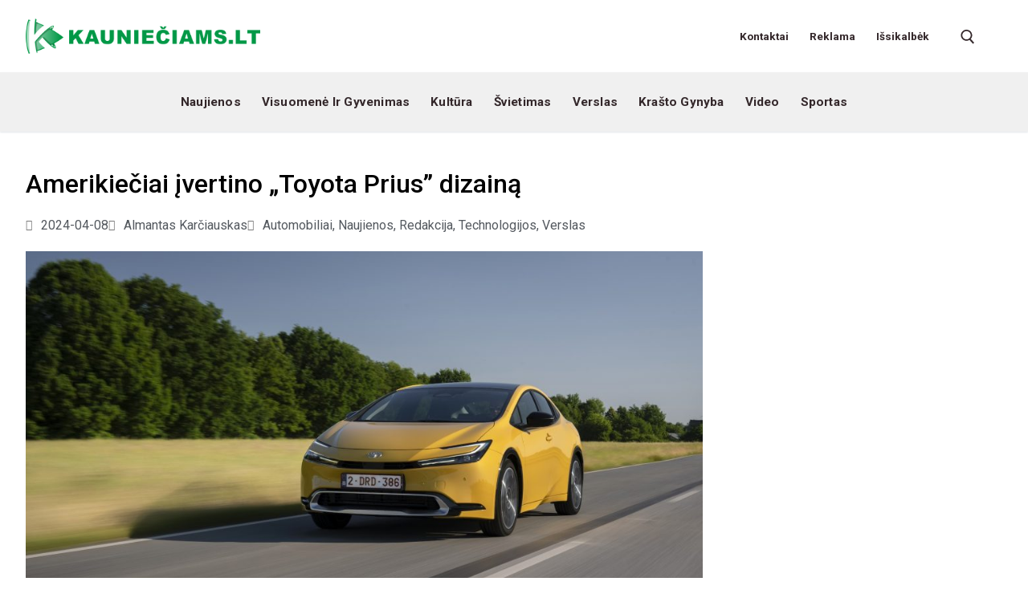

--- FILE ---
content_type: text/html; charset=UTF-8
request_url: https://kaunieciams.lt/amerikieciai-ivertino-toyota-prius-dizaina/
body_size: 113509
content:
<!doctype html>
<html lang="lt-LT">
<head>
	<meta charset="UTF-8">
	<meta name="viewport" content="width=device-width, initial-scale=1, maximum-scale=1.0, user-scalable=yes">
	<meta name='robots' content='index, follow, max-image-preview:large, max-snippet:-1, max-video-preview:-1' />
<meta property="og:title" content="Amerikiečiai įvertino „Toyota Prius” dizainą"/>
<meta property="og:description" content="Tarptautinėje Niujorko automobilių parodoje paskelbti „Pasaulio metų automobilio“ konkurso (World Car of the Year, WCOTY) nugalėtojai šešiose kategori"/>
<meta property="og:image" content="https://kaunieciams.lt/wp-content/uploads/2024/04/Toyota-Prius-Plug-in-Hybrid-1.jpg"/>
<meta property="og:image:width" content="1920" />
<meta property="og:image:height" content="1080" />
<meta property="og:type" content="article"/>
<meta property="og:article:published_time" content="2024-04-08 10:28:05"/>
<meta property="og:article:modified_time" content="2024-04-08 13:32:09"/>
<meta name="twitter:card" content="summary">
<meta name="twitter:title" content="Amerikiečiai įvertino „Toyota Prius” dizainą"/>
<meta name="twitter:description" content="Tarptautinėje Niujorko automobilių parodoje paskelbti „Pasaulio metų automobilio“ konkurso (World Car of the Year, WCOTY) nugalėtojai šešiose kategori"/>
<meta name="twitter:image" content="https://kaunieciams.lt/wp-content/uploads/2024/04/Toyota-Prius-Plug-in-Hybrid-1.jpg"/>
<meta name="author" content="Almantas Karčiauskas"/>

	<!-- This site is optimized with the Yoast SEO plugin v26.6 - https://yoast.com/wordpress/plugins/seo/ -->
	<title>Amerikiečiai įvertino &quot;Toyota Prius&quot; dizainą - Kauniečiams kasdienės naujienos</title>
	<link rel="canonical" href="https://kaunieciams.lt/amerikieciai-ivertino-toyota-prius-dizaina/" />
	<meta property="og:url" content="https://kaunieciams.lt/amerikieciai-ivertino-toyota-prius-dizaina/" />
	<meta property="og:site_name" content="Kauniečiams kasdienės naujienos" />
	<meta property="article:published_time" content="2024-04-08T07:28:05+00:00" />
	<meta property="article:modified_time" content="2024-04-08T10:32:09+00:00" />
	<meta property="og:image" content="https://kaunieciams.lt/wp-content/uploads/2024/04/Toyota-Prius-Plug-in-Hybrid-1.jpg" />
	<meta property="og:image:width" content="1920" />
	<meta property="og:image:height" content="1080" />
	<meta property="og:image:type" content="image/jpeg" />
	<meta name="author" content="Almantas Karčiauskas" />
	<meta name="twitter:label1" content="Written by" />
	<meta name="twitter:data1" content="Almantas Karčiauskas" />
	<meta name="twitter:label2" content="Est. reading time" />
	<meta name="twitter:data2" content="2 minutės" />
	<script type="application/ld+json" class="yoast-schema-graph">{"@context":"https://schema.org","@graph":[{"@type":"Article","@id":"https://kaunieciams.lt/amerikieciai-ivertino-toyota-prius-dizaina/#article","isPartOf":{"@id":"https://kaunieciams.lt/amerikieciai-ivertino-toyota-prius-dizaina/"},"author":{"name":"Almantas Karčiauskas","@id":"https://kaunieciams.lt/#/schema/person/23d4a7fa0e91314ebaf5480d9c8e5275"},"headline":"Amerikiečiai įvertino &#8222;Toyota Prius&#8221; dizainą","datePublished":"2024-04-08T07:28:05+00:00","dateModified":"2024-04-08T10:32:09+00:00","mainEntityOfPage":{"@id":"https://kaunieciams.lt/amerikieciai-ivertino-toyota-prius-dizaina/"},"wordCount":212,"publisher":{"@id":"https://kaunieciams.lt/#organization"},"image":{"@id":"https://kaunieciams.lt/amerikieciai-ivertino-toyota-prius-dizaina/#primaryimage"},"thumbnailUrl":"https://kaunieciams.lt/wp-content/uploads/2024/04/Toyota-Prius-Plug-in-Hybrid-1.jpg","articleSection":["Automobiliai","Naujienos","Redakcija","Technologijos","Verslas"],"inLanguage":"lt-LT"},{"@type":"WebPage","@id":"https://kaunieciams.lt/amerikieciai-ivertino-toyota-prius-dizaina/","url":"https://kaunieciams.lt/amerikieciai-ivertino-toyota-prius-dizaina/","name":"Amerikiečiai įvertino \"Toyota Prius\" dizainą - Kauniečiams kasdienės naujienos","isPartOf":{"@id":"https://kaunieciams.lt/#website"},"primaryImageOfPage":{"@id":"https://kaunieciams.lt/amerikieciai-ivertino-toyota-prius-dizaina/#primaryimage"},"image":{"@id":"https://kaunieciams.lt/amerikieciai-ivertino-toyota-prius-dizaina/#primaryimage"},"thumbnailUrl":"https://kaunieciams.lt/wp-content/uploads/2024/04/Toyota-Prius-Plug-in-Hybrid-1.jpg","datePublished":"2024-04-08T07:28:05+00:00","dateModified":"2024-04-08T10:32:09+00:00","breadcrumb":{"@id":"https://kaunieciams.lt/amerikieciai-ivertino-toyota-prius-dizaina/#breadcrumb"},"inLanguage":"lt-LT","potentialAction":[{"@type":"ReadAction","target":["https://kaunieciams.lt/amerikieciai-ivertino-toyota-prius-dizaina/"]}]},{"@type":"ImageObject","inLanguage":"lt-LT","@id":"https://kaunieciams.lt/amerikieciai-ivertino-toyota-prius-dizaina/#primaryimage","url":"https://kaunieciams.lt/wp-content/uploads/2024/04/Toyota-Prius-Plug-in-Hybrid-1.jpg","contentUrl":"https://kaunieciams.lt/wp-content/uploads/2024/04/Toyota-Prius-Plug-in-Hybrid-1.jpg","width":1920,"height":1080},{"@type":"BreadcrumbList","@id":"https://kaunieciams.lt/amerikieciai-ivertino-toyota-prius-dizaina/#breadcrumb","itemListElement":[{"@type":"ListItem","position":1,"name":"Home","item":"https://kaunieciams.lt/"},{"@type":"ListItem","position":2,"name":"Blog","item":"https://kaunieciams.lt/blog/"},{"@type":"ListItem","position":3,"name":"Amerikiečiai įvertino &#8220;Toyota Prius&#8221; dizainą"}]},{"@type":"WebSite","@id":"https://kaunieciams.lt/#website","url":"https://kaunieciams.lt/","name":"Kauniečiams kasdienės naujienos","description":"Kauno bendruomenės naujienos","publisher":{"@id":"https://kaunieciams.lt/#organization"},"potentialAction":[{"@type":"SearchAction","target":{"@type":"EntryPoint","urlTemplate":"https://kaunieciams.lt/?s={search_term_string}"},"query-input":{"@type":"PropertyValueSpecification","valueRequired":true,"valueName":"search_term_string"}}],"inLanguage":"lt-LT"},{"@type":"Organization","@id":"https://kaunieciams.lt/#organization","name":"Kauniečiams kasdienės naujienos","url":"https://kaunieciams.lt/","logo":{"@type":"ImageObject","inLanguage":"lt-LT","@id":"https://kaunieciams.lt/#/schema/logo/image/","url":"https://kaunieciams.lt/wp-content/uploads/2022/01/cropped-naujas-logo-zalias-1.png","contentUrl":"https://kaunieciams.lt/wp-content/uploads/2022/01/cropped-naujas-logo-zalias-1.png","width":1600,"height":240,"caption":"Kauniečiams kasdienės naujienos"},"image":{"@id":"https://kaunieciams.lt/#/schema/logo/image/"}},{"@type":"Person","@id":"https://kaunieciams.lt/#/schema/person/23d4a7fa0e91314ebaf5480d9c8e5275","name":"Almantas Karčiauskas","image":{"@type":"ImageObject","inLanguage":"lt-LT","@id":"https://kaunieciams.lt/#/schema/person/image/","url":"https://secure.gravatar.com/avatar/316fa38b6732da0541ee6e26562c4380171d9e1076aa018e490f07c9586c5a23?s=96&d=mm&r=g","contentUrl":"https://secure.gravatar.com/avatar/316fa38b6732da0541ee6e26562c4380171d9e1076aa018e490f07c9586c5a23?s=96&d=mm&r=g","caption":"Almantas Karčiauskas"},"sameAs":["https://kaunieciams.lt"],"url":"https://kaunieciams.lt/author/almantask/"}]}</script>
	<!-- / Yoast SEO plugin. -->


<link rel='dns-prefetch' href='//www.googletagmanager.com' />
<link rel='dns-prefetch' href='//fonts.googleapis.com' />
<link rel="alternate" type="application/rss+xml" title="Kauniečiams kasdienės naujienos &raquo; Įrašų RSS srautas" href="https://kaunieciams.lt/feed/" />
<link rel="alternate" type="application/rss+xml" title="Kauniečiams kasdienės naujienos &raquo; Komentarų RSS srautas" href="https://kaunieciams.lt/comments/feed/" />
<link rel="alternate" title="oEmbed (JSON)" type="application/json+oembed" href="https://kaunieciams.lt/wp-json/oembed/1.0/embed?url=https%3A%2F%2Fkaunieciams.lt%2Famerikieciai-ivertino-toyota-prius-dizaina%2F" />
<link rel="alternate" title="oEmbed (XML)" type="text/xml+oembed" href="https://kaunieciams.lt/wp-json/oembed/1.0/embed?url=https%3A%2F%2Fkaunieciams.lt%2Famerikieciai-ivertino-toyota-prius-dizaina%2F&#038;format=xml" />
<style id='wp-img-auto-sizes-contain-inline-css'>
img:is([sizes=auto i],[sizes^="auto," i]){contain-intrinsic-size:3000px 1500px}
/*# sourceURL=wp-img-auto-sizes-contain-inline-css */
</style>
<link rel='stylesheet' id='twb-open-sans-css' href='https://fonts.googleapis.com/css?family=Open+Sans%3A300%2C400%2C500%2C600%2C700%2C800&#038;display=swap&#038;ver=6.9' media='all' />
<link rel='stylesheet' id='twbbwg-global-css' href='https://kaunieciams.lt/wp-content/plugins/photo-gallery/booster/assets/css/global.css?ver=1.0.0' media='all' />
<style id='wp-emoji-styles-inline-css'>

	img.wp-smiley, img.emoji {
		display: inline !important;
		border: none !important;
		box-shadow: none !important;
		height: 1em !important;
		width: 1em !important;
		margin: 0 0.07em !important;
		vertical-align: -0.1em !important;
		background: none !important;
		padding: 0 !important;
	}
/*# sourceURL=wp-emoji-styles-inline-css */
</style>
<link rel='stylesheet' id='wp-block-library-css' href='https://kaunieciams.lt/wp-includes/css/dist/block-library/style.min.css?ver=6.9' media='all' />
<style id='classic-theme-styles-inline-css'>
/*! This file is auto-generated */
.wp-block-button__link{color:#fff;background-color:#32373c;border-radius:9999px;box-shadow:none;text-decoration:none;padding:calc(.667em + 2px) calc(1.333em + 2px);font-size:1.125em}.wp-block-file__button{background:#32373c;color:#fff;text-decoration:none}
/*# sourceURL=/wp-includes/css/classic-themes.min.css */
</style>
<style id='pdfp-pdfposter-style-inline-css'>
.wp-block-pdfp-pdf-poster{overflow:hidden}.pdfp_wrapper .pdf{position:relative}.pdfp_wrapper.pdfp_popup_enabled .iframe_wrapper{display:none}.pdfp_wrapper.pdfp_popup_enabled .iframe_wrapper:fullscreen{display:block}.pdfp_wrapper .iframe_wrapper{height:100%;width:100%}.pdfp_wrapper .iframe_wrapper:fullscreen iframe{height:100vh!important}.pdfp_wrapper .iframe_wrapper iframe{width:100%}.pdfp_wrapper .iframe_wrapper .close{background:#fff;border:1px solid #ddd;border-radius:3px;color:#222;cursor:pointer;display:none;font-family:sans-serif;font-size:36px;line-height:100%;padding:0 7px;position:absolute;right:12px;top:35px;z-index:9999}.pdfp_wrapper .iframe_wrapper:fullscreen .close{display:block}.pdfp_wrapper .pdfp_fullscreen_close{display:none}.pdfp_wrapper.pdfp_fullscreen_opened .pdfp_fullscreen_close{align-items:center;background:#fff;border-radius:3px;color:#222;cursor:pointer;display:flex;font-size:35px;height:30px;justify-content:center;overflow:hidden;padding-bottom:4px;position:fixed;right:20px;top:20px;width:32px}.pdfp_wrapper.pdfp_fullscreen_opened .pdfp_fullscreen_overlay{background:#2229;height:100%;left:0;position:fixed;top:0;width:100%}.pdfp_wrapper.pdfp_fullscreen_opened .iframe_wrapper{display:block;height:90vh;left:50%;max-width:95%;position:fixed;top:50%;transform:translate(-50%,-50%);width:900px;z-index:99999999999}.pdfp_wrapper iframe{border:none;outline:none}.pdfp-adobe-viewer{border:1px solid #ddd;border-radius:3px;cursor:pointer;outline:none;text-decoration:none}.pdfp_download{margin-right:15px}.cta_wrapper{display:flex;gap:10px;margin-bottom:10px;text-align:left}.cta_wrapper a{text-decoration:none!important}.cta_wrapper button{cursor:pointer}.pdfp_wrapper p{margin:10px 0;text-align:center}.popout-disabled{height:50px;position:absolute;right:12px;top:12px;width:50px}.pdfp_wrapper iframe{max-width:100%}.ViewSDK_hideOverflow[data-align=center]{margin-left:auto;margin-right:auto}.ViewSDK_hideOverflow[data-align=left]{margin-right:auto}.ViewSDK_hideOverflow[data-align=right]{margin-left:auto}@media screen and (max-width:768px){.pdfp_wrapper iframe{height:calc(100vw + 120px)}}@media screen and (max-width:576px){.cta_wrapper .pdfp_download{margin-bottom:10px;margin-right:0}.cta_wrapper .pdfp_download button{margin-right:0!important}.cta_wrapper{align-items:center;display:flex;flex-direction:column}}
.pdfp_wrapper .pdf{position:relative}.pdfp_wrapper .iframe_wrapper{height:100%;width:100%}.pdfp_wrapper .iframe_wrapper:fullscreen iframe{height:100vh!important}.pdfp_wrapper .iframe_wrapper iframe{width:100%}.pdfp_wrapper .iframe_wrapper .close{background:#fff;border:1px solid #ddd;border-radius:3px;color:#222;cursor:pointer;display:none;font-family:sans-serif;font-size:36px;line-height:100%;padding:0 7px;position:absolute;right:12px;top:35px;z-index:9999}.pdfp_wrapper .iframe_wrapper:fullscreen .close{display:block}.pdfp-adobe-viewer{border:1px solid #ddd;border-radius:3px;cursor:pointer;outline:none;text-decoration:none}.pdfp_download{margin-right:15px}.cta_wrapper{margin-bottom:10px}.pdfp_wrapper p{margin:10px 0;text-align:center}.popout-disabled{height:50px;position:absolute;right:12px;top:12px;width:50px}@media screen and (max-width:768px){.pdfp_wrapper iframe{height:calc(100vw + 120px)}}.ViewSDK_hideOverflow[data-align=center]{margin-left:auto;margin-right:auto}.ViewSDK_hideOverflow[data-align=left]{margin-right:auto}.ViewSDK_hideOverflow[data-align=right]{margin-left:auto}@media screen and (max-width:768px){.pdfp_wrapper iframe{height:calc(100vw + 120px)!important}}@media screen and (max-width:576px){.cta_wrapper .pdfp_download{margin-bottom:10px;margin-right:0}.cta_wrapper .pdfp_download button{margin-right:0!important}.cta_wrapper{align-items:center;display:flex;flex-direction:column}}.ViewSDK_fullScreenPDFViewer{background-color:#474747}.ViewSDK_fullScreenPDFViewer iframe{background:green;border:none;display:block;height:90%!important;margin:auto;max-width:1320px;position:relative;top:5%;width:90%!important}

/*# sourceURL=https://kaunieciams.lt/wp-content/plugins/pdf-poster/build/blocks/pdf-poster/view.css */
</style>
<link rel='stylesheet' id='directorist-main-style-css' href='https://kaunieciams.lt/wp-content/plugins/directorist/assets/css/public-main.css?ver=1768626635' media='all' />
<style id='directorist-main-style-inline-css'>
:root{--directorist-color-primary:#000;--directorist-color-primary-rgb:0,0,0;--directorist-color-secondary:#F2F3F5;--directorist-color-secondary-rgb:242,243,245;--directorist-color-dark:#000;--directorist-color-dark-rgb:0,0,0;--directorist-color-success:#28A800;--directorist-color-success-rgb:40,168,0;--directorist-color-info:#2c99ff;--directorist-color-info-rgb:44,153,255;--directorist-color-warning:#f28100;--directorist-color-warning-rgb:242,129,0;--directorist-color-danger:#f80718;--directorist-color-danger-rgb:248,7,24;--directorist-color-white:#fff;--directorist-color-white-rgb:255,255,255;--directorist-color-body:#404040;--directorist-color-gray:#bcbcbc;--directorist-color-gray-rgb:188,188,188;--directorist-color-gray-hover:#BCBCBC;--directorist-color-light:#ededed;--directorist-color-light-hover:#fff;--directorist-color-light-gray:#808080;--directorist-color-light-gray-rgb:237,237,237;--directorist-color-deep-gray:#808080;--directorist-color-bg-gray:#f4f4f4;--directorist-color-bg-light-gray:#F4F5F6;--directorist-color-bg-light:#EDEDED;--directorist-color-placeholder:#6c757d;--directorist-color-overlay:rgba(var(--directorist-color-dark-rgb),.5);--directorist-color-overlay-normal:rgba(var(--directorist-color-dark-rgb),.2);--directorist-color-border:#e9e9e9;--directorist-color-border-light:#f5f5f5;--directorist-color-border-gray:#d9d9d9;--directorist-box-shadow:0 4px 6px rgba(0,0,0,.04);--directorist-box-shadow-sm:0 2px 5px rgba(0,0,0,.05);--directorist-color-open-badge:#32cc6f;--directorist-color-closed-badge:#e23636;--directorist-color-featured-badge:#fa8b0c;--directorist-color-popular-badge:#f51957;--directorist-color-new-badge:#122069;--directorist-color-marker-shape:#444752;--directorist-color-marker-icon:#444752;--directorist-color-marker-shape-rgb:68,71,82;--directorist-fw-regular:400;--directorist-fw-medium:500;--directorist-fw-semiBold:600;--directorist-fw-bold:700;--directorist-border-radius-xs:8px;--directorist-border-radius-sm:10px;--directorist-border-radius-md:12px;--directorist-border-radius-lg:16px;--directorist-color-btn:var(--directorist-color-primary);--directorist-color-btn-hover:rgba(var(--directorist-color-primary-rgb),.80);--directorist-color-btn-border:var(--directorist-color-primary);--directorist-color-btn-primary:#fff;--directorist-color-btn-primary-rgb:0,0,0;--directorist-color-btn-primary-bg:#000;--directorist-color-btn-primary-border:#000;--directorist-color-btn-secondary:#000;--directorist-color-btn-secondary-rgb:0,0,0;--directorist-color-btn-secondary-bg:#f2f3f5;--directorist-color-btn-secondary-border:#f2f3f5;--directorist-color-star:var(--directorist-color-warning);--gallery-crop-width:740px;--gallery-crop-height:580px}.pricing .price_action .price_action--btn,#directorist.atbd_wrapper .btn-primary,.default-ad-search .submit_btn .btn-default,.atbd_content_active #directorist.atbd_wrapper.dashboard_area .user_pro_img_area .user_img .choose_btn #upload_pro_pic,#directorist.atbd_wrapper .at-modal .at-modal-close,.atbdp_login_form_shortcode #loginform p input[type=submit],.atbd_manage_fees_wrapper .table tr .action p .btn-block,#directorist.atbd_wrapper #atbdp-checkout-form #atbdp_checkout_submit_btn,#directorist.atbd_wrapper .ezmu__btn,.default-ad-search .submit_btn .btn-primary,.directorist-content-active .widget.atbd_widget .directorist .btn,.directorist-btn.directorist-btn-dark,.atbd-add-payment-method form .atbd-save-card,#bhCopyTime,#bhAddNew,.directorist-content-active .widget.atbd_widget .atbd_author_info_widget .btn{color:var(--directorist-color-white)}.pricing .price_action .price_action--btn:hover,#directorist.atbd_wrapper .btn-primary:hover,.default-ad-search .submit_btn .btn-default:hover,.atbd_content_active #directorist.atbd_wrapper.dashboard_area .user_pro_img_area .user_img .choose_btn #upload_pro_pic:hover,#directorist.atbd_wrapper .at-modal .at-modal-close:hover,.atbdp_login_form_shortcode #loginform p input[type=submit]:hover,.atbd_manage_fees_wrapper .table tr .action p .btn-block:hover,#directorist.atbd_wrapper #atbdp-checkout-form #atbdp_checkout_submit_btn:hover,#directorist.atbd_wrapper .ezmu__btn:hover,.default-ad-search .submit_btn .btn-primary:hover,.directorist-content-active .widget.atbd_widget .directorist .btn:hover,.directorist-btn.directorist-btn-dark:hover,.atbd-add-payment-method form .atbd-save-card:hover,#bhCopyTime:hover,#bhAddNew:hover,.bdb-select-hours .bdb-remove:hover,.directorist-content-active .widget.atbd_widget .atbd_author_info_widget .btn:hover{color:var(--directorist-color-white)}.pricing .price_action .price_action--btn,#directorist.atbd_wrapper .btn-primary,.default-ad-search .submit_btn .btn-default,.atbd_content_active #directorist.atbd_wrapper.dashboard_area .user_pro_img_area .user_img .choose_btn #upload_pro_pic,#directorist.atbd_wrapper .at-modal .at-modal-close,.atbdp_login_form_shortcode #loginform p input[type=submit],.atbd_manage_fees_wrapper .table tr .action p .btn-block,#directorist.atbd_wrapper .ezmu__btn,.default-ad-search .submit_btn .btn-primary .directorist-content-active .widget.atbd_widget .directorist .btn,.directorist-btn.directorist-btn-dark,.atbd-add-payment-method form .atbd-save-card,#bhCopyTime,#bhAddNew,.bdb-select-hours .bdb-remove,.directorist-content-active .widget.atbd_widget .atbd_author_info_widget .btn{background:var(--directorist-color-btn-primary-bg)}.pricing .price_action .price_action--btn:hover,#directorist.atbd_wrapper .btn-primary:hover,#directorist.atbd_wrapper .at-modal .at-modal-close:hover,.default-ad-search .submit_btn .btn-default:hover,.atbd_content_active #directorist.atbd_wrapper.dashboard_area .user_pro_img_area .user_img .choose_btn #upload_pro_pic:hover,.atbdp_login_form_shortcode #loginform p input[type=submit]:hover,#directorist.atbd_wrapper .ezmu__btn:hover,.default-ad-search .submit_btn .btn-primary:hover,.directorist-content-active .widget.atbd_widget .directorist .btn:hover,.directorist-btn.directorist-btn-dark:hover,.atbd-add-payment-method form .atbd-save-card:hover,#bhCopyTime:hover,#bhAddNew:hover,.bdb-select-hours .bdb-remove:hover,.directorist-content-active .widget.atbd_widget .atbd_author_info_widget .btn:hover{background:var(--directorist-color-btn-hover)}#directorist.atbd_wrapper .btn-primary,.default-ad-search .submit_btn .btn-default,.atbdp_login_form_shortcode #loginform p input[type=submit],.default-ad-search .submit_btn .btn-primary,.directorist-content-active .widget.atbd_widget .directorist .btn,.atbd-add-payment-method form .atbd-save-card,.directorist-content-active .widget.atbd_widget .atbd_author_info_widget .btn{border-color:var(--directorist-color-btn-border)}#directorist.atbd_wrapper .btn-primary:hover,.default-ad-search .submit_btn .btn-default:hover,.atbdp_login_form_shortcode #loginform p input[type=submit]:hover,.default-ad-search .submit_btn .btn-primary:hover,.directorist-content-active .widget.atbd_widget .directorist .btn:hover,.atbd-add-payment-method form .atbd-save-card:hover,.directorist-content-active .widget.atbd_widget .atbd_author_info_widget .btn:hover{border-color:var(--directorist-color-primary)}.ads-advanced .price-frequency .pf-btn input:checked+span,.atbdpr-range .ui-slider-horizontal .ui-slider-range,.custom-control .custom-control-input:checked~.check--select,#directorist.atbd_wrapper .pagination .nav-links .current,.atbd_director_social_wrap a,.widget.atbd_widget[id^=bd] .atbd_author_info_widget .directorist-author-social li a,.widget.atbd_widget[id^=dcl] .atbd_author_info_widget .directorist-author-social li a,.atbd_content_active #directorist.atbd_wrapper .widget.atbd_widget .atbdp.atbdp-widget-tags ul li a:hover{background:var(--directorist-color-primary)!important}.ads-advanced .price-frequency .pf-btn input:checked+span,.directorist-content-active .directorist-type-nav__list .directorist-type-nav__list__current .directorist-type-nav__link,.atbdpr-range .ui-slider-horizontal .ui-slider-handle,.custom-control .custom-control-input:checked~.check--select,.custom-control .custom-control-input:checked~.radio--select,#atpp-plan-change-modal .atm-contents-inner .dcl_pricing_plan input:checked+label:before,#dwpp-plan-renew-modal .atm-contents-inner .dcl_pricing_plan input:checked+label:before{border-color:var(--directorist-color-primary)}.atbd_map_shape{background:var(--directorist-color-marker-shape)!important}.map-icon-label i,.atbd_map_shape>span{color:var(--directorist-color-marker-icon)!important}
:root{--directorist-color-primary:#000;--directorist-color-primary-rgb:0,0,0;--directorist-color-secondary:#F2F3F5;--directorist-color-secondary-rgb:242,243,245;--directorist-color-dark:#000;--directorist-color-dark-rgb:0,0,0;--directorist-color-success:#28A800;--directorist-color-success-rgb:40,168,0;--directorist-color-info:#2c99ff;--directorist-color-info-rgb:44,153,255;--directorist-color-warning:#f28100;--directorist-color-warning-rgb:242,129,0;--directorist-color-danger:#f80718;--directorist-color-danger-rgb:248,7,24;--directorist-color-white:#fff;--directorist-color-white-rgb:255,255,255;--directorist-color-body:#404040;--directorist-color-gray:#bcbcbc;--directorist-color-gray-rgb:188,188,188;--directorist-color-gray-hover:#BCBCBC;--directorist-color-light:#ededed;--directorist-color-light-hover:#fff;--directorist-color-light-gray:#808080;--directorist-color-light-gray-rgb:237,237,237;--directorist-color-deep-gray:#808080;--directorist-color-bg-gray:#f4f4f4;--directorist-color-bg-light-gray:#F4F5F6;--directorist-color-bg-light:#EDEDED;--directorist-color-placeholder:#6c757d;--directorist-color-overlay:rgba(var(--directorist-color-dark-rgb),.5);--directorist-color-overlay-normal:rgba(var(--directorist-color-dark-rgb),.2);--directorist-color-border:#e9e9e9;--directorist-color-border-light:#f5f5f5;--directorist-color-border-gray:#d9d9d9;--directorist-box-shadow:0 4px 6px rgba(0,0,0,.04);--directorist-box-shadow-sm:0 2px 5px rgba(0,0,0,.05);--directorist-color-open-badge:#32cc6f;--directorist-color-closed-badge:#e23636;--directorist-color-featured-badge:#fa8b0c;--directorist-color-popular-badge:#f51957;--directorist-color-new-badge:#122069;--directorist-color-marker-shape:#444752;--directorist-color-marker-icon:#444752;--directorist-color-marker-shape-rgb:68,71,82;--directorist-fw-regular:400;--directorist-fw-medium:500;--directorist-fw-semiBold:600;--directorist-fw-bold:700;--directorist-border-radius-xs:8px;--directorist-border-radius-sm:10px;--directorist-border-radius-md:12px;--directorist-border-radius-lg:16px;--directorist-color-btn:var(--directorist-color-primary);--directorist-color-btn-hover:rgba(var(--directorist-color-primary-rgb),.80);--directorist-color-btn-border:var(--directorist-color-primary);--directorist-color-btn-primary:#fff;--directorist-color-btn-primary-rgb:0,0,0;--directorist-color-btn-primary-bg:#000;--directorist-color-btn-primary-border:#000;--directorist-color-btn-secondary:#000;--directorist-color-btn-secondary-rgb:0,0,0;--directorist-color-btn-secondary-bg:#f2f3f5;--directorist-color-btn-secondary-border:#f2f3f5;--directorist-color-star:var(--directorist-color-warning);--gallery-crop-width:740px;--gallery-crop-height:580px}.pricing .price_action .price_action--btn,#directorist.atbd_wrapper .btn-primary,.default-ad-search .submit_btn .btn-default,.atbd_content_active #directorist.atbd_wrapper.dashboard_area .user_pro_img_area .user_img .choose_btn #upload_pro_pic,#directorist.atbd_wrapper .at-modal .at-modal-close,.atbdp_login_form_shortcode #loginform p input[type=submit],.atbd_manage_fees_wrapper .table tr .action p .btn-block,#directorist.atbd_wrapper #atbdp-checkout-form #atbdp_checkout_submit_btn,#directorist.atbd_wrapper .ezmu__btn,.default-ad-search .submit_btn .btn-primary,.directorist-content-active .widget.atbd_widget .directorist .btn,.directorist-btn.directorist-btn-dark,.atbd-add-payment-method form .atbd-save-card,#bhCopyTime,#bhAddNew,.directorist-content-active .widget.atbd_widget .atbd_author_info_widget .btn{color:var(--directorist-color-white)}.pricing .price_action .price_action--btn:hover,#directorist.atbd_wrapper .btn-primary:hover,.default-ad-search .submit_btn .btn-default:hover,.atbd_content_active #directorist.atbd_wrapper.dashboard_area .user_pro_img_area .user_img .choose_btn #upload_pro_pic:hover,#directorist.atbd_wrapper .at-modal .at-modal-close:hover,.atbdp_login_form_shortcode #loginform p input[type=submit]:hover,.atbd_manage_fees_wrapper .table tr .action p .btn-block:hover,#directorist.atbd_wrapper #atbdp-checkout-form #atbdp_checkout_submit_btn:hover,#directorist.atbd_wrapper .ezmu__btn:hover,.default-ad-search .submit_btn .btn-primary:hover,.directorist-content-active .widget.atbd_widget .directorist .btn:hover,.directorist-btn.directorist-btn-dark:hover,.atbd-add-payment-method form .atbd-save-card:hover,#bhCopyTime:hover,#bhAddNew:hover,.bdb-select-hours .bdb-remove:hover,.directorist-content-active .widget.atbd_widget .atbd_author_info_widget .btn:hover{color:var(--directorist-color-white)}.pricing .price_action .price_action--btn,#directorist.atbd_wrapper .btn-primary,.default-ad-search .submit_btn .btn-default,.atbd_content_active #directorist.atbd_wrapper.dashboard_area .user_pro_img_area .user_img .choose_btn #upload_pro_pic,#directorist.atbd_wrapper .at-modal .at-modal-close,.atbdp_login_form_shortcode #loginform p input[type=submit],.atbd_manage_fees_wrapper .table tr .action p .btn-block,#directorist.atbd_wrapper .ezmu__btn,.default-ad-search .submit_btn .btn-primary .directorist-content-active .widget.atbd_widget .directorist .btn,.directorist-btn.directorist-btn-dark,.atbd-add-payment-method form .atbd-save-card,#bhCopyTime,#bhAddNew,.bdb-select-hours .bdb-remove,.directorist-content-active .widget.atbd_widget .atbd_author_info_widget .btn{background:var(--directorist-color-btn-primary-bg)}.pricing .price_action .price_action--btn:hover,#directorist.atbd_wrapper .btn-primary:hover,#directorist.atbd_wrapper .at-modal .at-modal-close:hover,.default-ad-search .submit_btn .btn-default:hover,.atbd_content_active #directorist.atbd_wrapper.dashboard_area .user_pro_img_area .user_img .choose_btn #upload_pro_pic:hover,.atbdp_login_form_shortcode #loginform p input[type=submit]:hover,#directorist.atbd_wrapper .ezmu__btn:hover,.default-ad-search .submit_btn .btn-primary:hover,.directorist-content-active .widget.atbd_widget .directorist .btn:hover,.directorist-btn.directorist-btn-dark:hover,.atbd-add-payment-method form .atbd-save-card:hover,#bhCopyTime:hover,#bhAddNew:hover,.bdb-select-hours .bdb-remove:hover,.directorist-content-active .widget.atbd_widget .atbd_author_info_widget .btn:hover{background:var(--directorist-color-btn-hover)}#directorist.atbd_wrapper .btn-primary,.default-ad-search .submit_btn .btn-default,.atbdp_login_form_shortcode #loginform p input[type=submit],.default-ad-search .submit_btn .btn-primary,.directorist-content-active .widget.atbd_widget .directorist .btn,.atbd-add-payment-method form .atbd-save-card,.directorist-content-active .widget.atbd_widget .atbd_author_info_widget .btn{border-color:var(--directorist-color-btn-border)}#directorist.atbd_wrapper .btn-primary:hover,.default-ad-search .submit_btn .btn-default:hover,.atbdp_login_form_shortcode #loginform p input[type=submit]:hover,.default-ad-search .submit_btn .btn-primary:hover,.directorist-content-active .widget.atbd_widget .directorist .btn:hover,.atbd-add-payment-method form .atbd-save-card:hover,.directorist-content-active .widget.atbd_widget .atbd_author_info_widget .btn:hover{border-color:var(--directorist-color-primary)}.ads-advanced .price-frequency .pf-btn input:checked+span,.atbdpr-range .ui-slider-horizontal .ui-slider-range,.custom-control .custom-control-input:checked~.check--select,#directorist.atbd_wrapper .pagination .nav-links .current,.atbd_director_social_wrap a,.widget.atbd_widget[id^=bd] .atbd_author_info_widget .directorist-author-social li a,.widget.atbd_widget[id^=dcl] .atbd_author_info_widget .directorist-author-social li a,.atbd_content_active #directorist.atbd_wrapper .widget.atbd_widget .atbdp.atbdp-widget-tags ul li a:hover{background:var(--directorist-color-primary)!important}.ads-advanced .price-frequency .pf-btn input:checked+span,.directorist-content-active .directorist-type-nav__list .directorist-type-nav__list__current .directorist-type-nav__link,.atbdpr-range .ui-slider-horizontal .ui-slider-handle,.custom-control .custom-control-input:checked~.check--select,.custom-control .custom-control-input:checked~.radio--select,#atpp-plan-change-modal .atm-contents-inner .dcl_pricing_plan input:checked+label:before,#dwpp-plan-renew-modal .atm-contents-inner .dcl_pricing_plan input:checked+label:before{border-color:var(--directorist-color-primary)}.atbd_map_shape{background:var(--directorist-color-marker-shape)!important}.map-icon-label i,.atbd_map_shape>span{color:var(--directorist-color-marker-icon)!important}
:root{--directorist-color-primary:#000;--directorist-color-primary-rgb:0,0,0;--directorist-color-secondary:#F2F3F5;--directorist-color-secondary-rgb:242,243,245;--directorist-color-dark:#000;--directorist-color-dark-rgb:0,0,0;--directorist-color-success:#28A800;--directorist-color-success-rgb:40,168,0;--directorist-color-info:#2c99ff;--directorist-color-info-rgb:44,153,255;--directorist-color-warning:#f28100;--directorist-color-warning-rgb:242,129,0;--directorist-color-danger:#f80718;--directorist-color-danger-rgb:248,7,24;--directorist-color-white:#fff;--directorist-color-white-rgb:255,255,255;--directorist-color-body:#404040;--directorist-color-gray:#bcbcbc;--directorist-color-gray-rgb:188,188,188;--directorist-color-gray-hover:#BCBCBC;--directorist-color-light:#ededed;--directorist-color-light-hover:#fff;--directorist-color-light-gray:#808080;--directorist-color-light-gray-rgb:237,237,237;--directorist-color-deep-gray:#808080;--directorist-color-bg-gray:#f4f4f4;--directorist-color-bg-light-gray:#F4F5F6;--directorist-color-bg-light:#EDEDED;--directorist-color-placeholder:#6c757d;--directorist-color-overlay:rgba(var(--directorist-color-dark-rgb),.5);--directorist-color-overlay-normal:rgba(var(--directorist-color-dark-rgb),.2);--directorist-color-border:#e9e9e9;--directorist-color-border-light:#f5f5f5;--directorist-color-border-gray:#d9d9d9;--directorist-box-shadow:0 4px 6px rgba(0,0,0,.04);--directorist-box-shadow-sm:0 2px 5px rgba(0,0,0,.05);--directorist-color-open-badge:#32cc6f;--directorist-color-closed-badge:#e23636;--directorist-color-featured-badge:#fa8b0c;--directorist-color-popular-badge:#f51957;--directorist-color-new-badge:#122069;--directorist-color-marker-shape:#444752;--directorist-color-marker-icon:#444752;--directorist-color-marker-shape-rgb:68,71,82;--directorist-fw-regular:400;--directorist-fw-medium:500;--directorist-fw-semiBold:600;--directorist-fw-bold:700;--directorist-border-radius-xs:8px;--directorist-border-radius-sm:10px;--directorist-border-radius-md:12px;--directorist-border-radius-lg:16px;--directorist-color-btn:var(--directorist-color-primary);--directorist-color-btn-hover:rgba(var(--directorist-color-primary-rgb),.80);--directorist-color-btn-border:var(--directorist-color-primary);--directorist-color-btn-primary:#fff;--directorist-color-btn-primary-rgb:0,0,0;--directorist-color-btn-primary-bg:#000;--directorist-color-btn-primary-border:#000;--directorist-color-btn-secondary:#000;--directorist-color-btn-secondary-rgb:0,0,0;--directorist-color-btn-secondary-bg:#f2f3f5;--directorist-color-btn-secondary-border:#f2f3f5;--directorist-color-star:var(--directorist-color-warning);--gallery-crop-width:740px;--gallery-crop-height:580px}.pricing .price_action .price_action--btn,#directorist.atbd_wrapper .btn-primary,.default-ad-search .submit_btn .btn-default,.atbd_content_active #directorist.atbd_wrapper.dashboard_area .user_pro_img_area .user_img .choose_btn #upload_pro_pic,#directorist.atbd_wrapper .at-modal .at-modal-close,.atbdp_login_form_shortcode #loginform p input[type=submit],.atbd_manage_fees_wrapper .table tr .action p .btn-block,#directorist.atbd_wrapper #atbdp-checkout-form #atbdp_checkout_submit_btn,#directorist.atbd_wrapper .ezmu__btn,.default-ad-search .submit_btn .btn-primary,.directorist-content-active .widget.atbd_widget .directorist .btn,.directorist-btn.directorist-btn-dark,.atbd-add-payment-method form .atbd-save-card,#bhCopyTime,#bhAddNew,.directorist-content-active .widget.atbd_widget .atbd_author_info_widget .btn{color:var(--directorist-color-white)}.pricing .price_action .price_action--btn:hover,#directorist.atbd_wrapper .btn-primary:hover,.default-ad-search .submit_btn .btn-default:hover,.atbd_content_active #directorist.atbd_wrapper.dashboard_area .user_pro_img_area .user_img .choose_btn #upload_pro_pic:hover,#directorist.atbd_wrapper .at-modal .at-modal-close:hover,.atbdp_login_form_shortcode #loginform p input[type=submit]:hover,.atbd_manage_fees_wrapper .table tr .action p .btn-block:hover,#directorist.atbd_wrapper #atbdp-checkout-form #atbdp_checkout_submit_btn:hover,#directorist.atbd_wrapper .ezmu__btn:hover,.default-ad-search .submit_btn .btn-primary:hover,.directorist-content-active .widget.atbd_widget .directorist .btn:hover,.directorist-btn.directorist-btn-dark:hover,.atbd-add-payment-method form .atbd-save-card:hover,#bhCopyTime:hover,#bhAddNew:hover,.bdb-select-hours .bdb-remove:hover,.directorist-content-active .widget.atbd_widget .atbd_author_info_widget .btn:hover{color:var(--directorist-color-white)}.pricing .price_action .price_action--btn,#directorist.atbd_wrapper .btn-primary,.default-ad-search .submit_btn .btn-default,.atbd_content_active #directorist.atbd_wrapper.dashboard_area .user_pro_img_area .user_img .choose_btn #upload_pro_pic,#directorist.atbd_wrapper .at-modal .at-modal-close,.atbdp_login_form_shortcode #loginform p input[type=submit],.atbd_manage_fees_wrapper .table tr .action p .btn-block,#directorist.atbd_wrapper .ezmu__btn,.default-ad-search .submit_btn .btn-primary .directorist-content-active .widget.atbd_widget .directorist .btn,.directorist-btn.directorist-btn-dark,.atbd-add-payment-method form .atbd-save-card,#bhCopyTime,#bhAddNew,.bdb-select-hours .bdb-remove,.directorist-content-active .widget.atbd_widget .atbd_author_info_widget .btn{background:var(--directorist-color-btn-primary-bg)}.pricing .price_action .price_action--btn:hover,#directorist.atbd_wrapper .btn-primary:hover,#directorist.atbd_wrapper .at-modal .at-modal-close:hover,.default-ad-search .submit_btn .btn-default:hover,.atbd_content_active #directorist.atbd_wrapper.dashboard_area .user_pro_img_area .user_img .choose_btn #upload_pro_pic:hover,.atbdp_login_form_shortcode #loginform p input[type=submit]:hover,#directorist.atbd_wrapper .ezmu__btn:hover,.default-ad-search .submit_btn .btn-primary:hover,.directorist-content-active .widget.atbd_widget .directorist .btn:hover,.directorist-btn.directorist-btn-dark:hover,.atbd-add-payment-method form .atbd-save-card:hover,#bhCopyTime:hover,#bhAddNew:hover,.bdb-select-hours .bdb-remove:hover,.directorist-content-active .widget.atbd_widget .atbd_author_info_widget .btn:hover{background:var(--directorist-color-btn-hover)}#directorist.atbd_wrapper .btn-primary,.default-ad-search .submit_btn .btn-default,.atbdp_login_form_shortcode #loginform p input[type=submit],.default-ad-search .submit_btn .btn-primary,.directorist-content-active .widget.atbd_widget .directorist .btn,.atbd-add-payment-method form .atbd-save-card,.directorist-content-active .widget.atbd_widget .atbd_author_info_widget .btn{border-color:var(--directorist-color-btn-border)}#directorist.atbd_wrapper .btn-primary:hover,.default-ad-search .submit_btn .btn-default:hover,.atbdp_login_form_shortcode #loginform p input[type=submit]:hover,.default-ad-search .submit_btn .btn-primary:hover,.directorist-content-active .widget.atbd_widget .directorist .btn:hover,.atbd-add-payment-method form .atbd-save-card:hover,.directorist-content-active .widget.atbd_widget .atbd_author_info_widget .btn:hover{border-color:var(--directorist-color-primary)}.ads-advanced .price-frequency .pf-btn input:checked+span,.atbdpr-range .ui-slider-horizontal .ui-slider-range,.custom-control .custom-control-input:checked~.check--select,#directorist.atbd_wrapper .pagination .nav-links .current,.atbd_director_social_wrap a,.widget.atbd_widget[id^=bd] .atbd_author_info_widget .directorist-author-social li a,.widget.atbd_widget[id^=dcl] .atbd_author_info_widget .directorist-author-social li a,.atbd_content_active #directorist.atbd_wrapper .widget.atbd_widget .atbdp.atbdp-widget-tags ul li a:hover{background:var(--directorist-color-primary)!important}.ads-advanced .price-frequency .pf-btn input:checked+span,.directorist-content-active .directorist-type-nav__list .directorist-type-nav__list__current .directorist-type-nav__link,.atbdpr-range .ui-slider-horizontal .ui-slider-handle,.custom-control .custom-control-input:checked~.check--select,.custom-control .custom-control-input:checked~.radio--select,#atpp-plan-change-modal .atm-contents-inner .dcl_pricing_plan input:checked+label:before,#dwpp-plan-renew-modal .atm-contents-inner .dcl_pricing_plan input:checked+label:before{border-color:var(--directorist-color-primary)}.atbd_map_shape{background:var(--directorist-color-marker-shape)!important}.map-icon-label i,.atbd_map_shape>span{color:var(--directorist-color-marker-icon)!important}
/*# sourceURL=directorist-main-style-inline-css */
</style>
<link rel='stylesheet' id='directorist-select2-style-css' href='https://kaunieciams.lt/wp-content/plugins/directorist/assets/vendor-css/select2.css?ver=1768626635' media='all' />
<link rel='stylesheet' id='directorist-ez-media-uploader-style-css' href='https://kaunieciams.lt/wp-content/plugins/directorist/assets/vendor-css/ez-media-uploader.css?ver=1768626635' media='all' />
<link rel='stylesheet' id='directorist-swiper-style-css' href='https://kaunieciams.lt/wp-content/plugins/directorist/assets/vendor-css/swiper.css?ver=1768626635' media='all' />
<link rel='stylesheet' id='directorist-sweetalert-style-css' href='https://kaunieciams.lt/wp-content/plugins/directorist/assets/vendor-css/sweetalert.css?ver=1768626635' media='all' />
<link rel='stylesheet' id='directorist-openstreet-map-leaflet-css' href='https://kaunieciams.lt/wp-content/plugins/directorist/assets/vendor-css/openstreet-map/leaflet.css?ver=1768626635' media='all' />
<link rel='stylesheet' id='directorist-openstreet-map-openstreet-css' href='https://kaunieciams.lt/wp-content/plugins/directorist/assets/vendor-css/openstreet-map/openstreet.css?ver=1768626635' media='all' />
<style id='directorist-account-button-style-inline-css'>
.directorist-account-block-logged-mode{position:relative;display:-webkit-box;display:-webkit-flex;display:-ms-flexbox;display:flex;-webkit-box-align:center;-webkit-align-items:center;-ms-flex-align:center;align-items:center}.directorist-account-block-logged-mode .avatar{border-radius:50%;cursor:pointer}.directorist-account-block-logged-mode .directorist-account-block-logged-mode__navigation{position:absolute;opacity:0;visibility:hidden;background-color:var(--directorist-color-white);left:0;top:62px;min-width:190px;border-radius:5px;z-index:-1;-webkit-box-shadow:0 5px 20px rgba(136,140,158,.2);box-shadow:0 5px 20px rgba(136,140,158,.2);-webkit-transition:.3s;transition:.3s}.directorist-account-block-logged-mode .directorist-account-block-logged-mode__navigation.show{opacity:1;visibility:visible;z-index:1031}.directorist-account-block-logged-mode .directorist-account-block-logged-mode__navigation ul{list-style:none;padding:15px 0;margin:0}.directorist-account-block-logged-mode .directorist-account-block-logged-mode__navigation ul li a{display:-webkit-box;display:-webkit-flex;display:-ms-flexbox;display:flex;-webkit-box-align:center;-webkit-align-items:center;-ms-flex-align:center;align-items:center;gap:3px 7px;font-size:14px;font-weight:500;text-decoration:none;padding:5px 20px;color:var(--directorist-color-body);white-space:nowrap;-webkit-transition:.3s;transition:.3s}.directorist-account-block-logged-mode .directorist-account-block-logged-mode__navigation ul li a:hover{color:var(--directorist-color-primary)}.directorist-account-block-logged-mode .directorist-account-block-logged-mode__navigation ul li a:hover .directorist-icon-mask:after{background-color:var(--directorist-color-primary)}.directorist-account-block-logged-mode .directorist-account-block-logged-mode__navigation ul li a .directorist-icon-mask:after{width:16px;height:16px;background-color:var(--directorist-color-body);-webkit-transition:.3s;transition:.3s}.directorist-account-block-logged-mode__overlay{position:fixed;top:0;left:0;width:100%;height:0;background-color:rgba(0,0,0,0);-webkit-transition:.3s;transition:.3s;opacity:0;z-index:-1}.directorist-account-block-logged-mode__overlay.show{height:100%;opacity:1;visibility:visible;z-index:1030}.directorist-account-block-authentication-modal .modal-content{border-radius:8px;-webkit-box-shadow:0 0;box-shadow:0 0;border:0 none}.directorist-account-block-authentication-modal .modal-dialog{max-width:450px;margin:1.75rem auto;display:-webkit-box;display:-webkit-flex;display:-ms-flexbox;display:flex;-webkit-box-align:center;-webkit-align-items:center;-ms-flex-align:center;align-items:center}@media only screen and (max-width: 575px){.directorist-account-block-authentication-modal .modal-dialog{max-width:calc(100% - 30px)}}.directorist-account-block-authentication-modal .modal-content{position:relative;display:-webkit-box;display:-webkit-flex;display:-ms-flexbox;display:flex;-webkit-box-orient:vertical;-webkit-box-direction:normal;-webkit-flex-direction:column;-ms-flex-direction:column;flex-direction:column;width:100%;pointer-events:auto;background-color:var(--directorist-color-white);background-clip:padding-box;border-radius:8px;-webkit-box-shadow:0 0;box-shadow:0 0;border:0 none;outline:0}.directorist-account-block-authentication-modal .modal-header{padding:12px 30px;display:-webkit-box;display:-webkit-flex;display:-ms-flexbox;display:flex;-webkit-box-align:center;-webkit-align-items:center;-ms-flex-align:center;align-items:center;-webkit-box-pack:justify;-webkit-justify-content:space-between;-ms-flex-pack:justify;justify-content:space-between;border-bottom:1px solid var(--directorist-color-light)}.directorist-account-block-authentication-modal .modal-header .modal-title{font-size:18px;font-weight:600;color:var(--directorist-color-dark)}.directorist-account-block-authentication-modal .modal-header .directorist-account-block-close{display:-webkit-box;display:-webkit-flex;display:-ms-flexbox;display:flex;-webkit-box-align:center;-webkit-align-items:center;-ms-flex-align:center;align-items:center;-webkit-box-pack:center;-webkit-justify-content:center;-ms-flex-pack:center;justify-content:center;width:34px;height:34px;border-radius:50%;padding:0;border:0 none;background-color:var(--directorist-color-bg-light);cursor:pointer}.directorist-account-block-authentication-modal .modal-header .directorist-account-block-close:hover span{color:var(--directorist-color-danger)}.directorist-account-block-authentication-modal .modal-header .directorist-account-block-close span{font-size:1.125rem;line-height:normal;color:var(--directorist-color-dark)}.directorist-account-block-authentication-modal .modal-body{padding:0}.directorist-account-block-authentication-modal .directorist-account-block-modal-wrap{padding:20px 30px 30px}@media only screen and (max-width: 375px){.directorist-account-block-authentication-modal .directorist-account-block-modal-wrap{padding:20px}}.directorist-account-block-authentication-modal .directorist-account-block-login-info{padding:15px 20px;border-radius:8px}.directorist-account-block-authentication-modal .directorist-account-block-login-info.alert-success{border:0 none;background-color:rgba(var(--directorist-color-success-rgb), 0.15)}.directorist-account-block-authentication-modal .directorist-account-block-login-info ul{margin-bottom:0}.directorist-account-block-authentication-modal .directorist-account-block-login-info ul li .directorist-account-block-login-info__label{display:inline-block;margin-right:20px;color:var(--directorist-color-dark)}.directorist-account-block-authentication-modal .directorist-account-block-login-info ul li .directorist-account-block-login-info__text{color:var(--directorist-color-success)}.directorist-account-block-authentication-modal .directorist-account-block-register-btn .directorist-btn{width:100%;border-radius:8px}.directorist-account-block-authentication-modal .directorist-account-block-register-btn .directorist-btn:hover{color:var(--directorist-color-primary);background-color:rgba(0,0,0,0)}.directorist-account-block-authentication-modal .directorist-form-group label{margin-bottom:3px;color:var(--directorist-color-dark)}.directorist-account-block-authentication-modal .directorist-form-group .directorist-form-element{border:1px solid var(--directorist-color-light);border-radius:6px;padding:0 20px}.directorist-account-block-authentication-modal .directorist-form-group .directorist-form-element:focus{border-radius:0;border-color:var(--directorist-color-primary)}.directorist-account-block-authentication-modal .directorist-form-group.atbd_login_btn_wrapper .directorist-btn{width:100%;min-height:46px;border-radius:8px;line-height:1}.directorist-account-block-authentication-modal .directorist-form-group.atbd_login_btn_wrapper .directorist-btn:hover{background-color:rgba(0,0,0,0);color:var(--directorist-color-primary)}.directorist-account-block-authentication-modal .directorist-account-block-password-activity{display:-webkit-box;display:-webkit-flex;display:-ms-flexbox;display:flex;-webkit-box-pack:justify;-webkit-justify-content:space-between;-ms-flex-pack:justify;justify-content:space-between}@media only screen and (max-width: 375px){.directorist-account-block-authentication-modal .directorist-account-block-password-activity{display:block}}.directorist-account-block-authentication-modal .directorist-account-block-password-activity p{margin-top:0;margin-bottom:0}@media only screen and (max-width: 375px){.directorist-account-block-authentication-modal .directorist-account-block-password-activity p{margin:5px 0 0}}.directorist-account-block-authentication-modal .directorist-account-block-password-activity p a{text-decoration:none;font-size:14px;font-weight:500;color:var(--directorist-color-dark)}.directorist-account-block-authentication-modal .directorist-account-block-password-activity p a:hover{color:var(--directorist-color-primary)}.directorist-account-block-authentication-modal .directorist-account-block-social-login{display:-webkit-box;display:-webkit-flex;display:-ms-flexbox;display:flex;-webkit-box-pack:center;-webkit-justify-content:center;-ms-flex-pack:center;justify-content:center;-webkit-flex-wrap:wrap;-ms-flex-wrap:wrap;flex-wrap:wrap;-webkit-box-orient:vertical;-webkit-box-direction:normal;-webkit-flex-direction:column;-ms-flex-direction:column;flex-direction:column;-webkit-box-align:center;-webkit-align-items:center;-ms-flex-align:center;align-items:center;gap:5px 10px;margin-top:20px}@media only screen and (max-width: 375px){.directorist-account-block-authentication-modal .directorist-account-block-social-login{display:block}}.directorist-account-block-authentication-modal .directorist-account-block-social-login button{min-height:46px;padding:10px 30px;border-radius:6px;margin:5px;border:1px solid var(--directorist-color-light);-webkit-transition:.3s ease-in-out;transition:.3s ease-in-out;display:-webkit-box;display:-webkit-flex;display:-ms-flexbox;display:flex;-webkit-box-align:center;-webkit-align-items:center;-ms-flex-align:center;align-items:center;gap:5px 8px;cursor:pointer}.directorist-account-block-authentication-modal .directorist-account-block-social-login button img{width:20px;height:20px}.directorist-account-block-authentication-modal .directorist-account-block-social-login button:hover{opacity:.8}.directorist-account-block-authentication-modal .directorist-account-block-social-login button.fb-login{color:#fff;border-color:#1877f2;background-color:#1877f2}.directorist-account-block-authentication-modal .directorist-account-block-social-login button.fb-google{color:var(--directorist-color-closed-badge);border-color:var(--directorist-color-closed-badge)}.directorist-account-block-authentication-modal .directorist-account-block-modal-bottom{padding:20px 25px;border-radius:0 0 8px 8px;text-align:center;background-color:var(--directorist-color-bg-light)}.directorist-account-block-authentication-modal .directorist-account-block-modal-bottom button{border:none;text-decoration:none;display:inline-block;color:var(--directorist-color-dark);-webkit-transition:.3s;transition:.3s;background-color:rgba(0,0,0,0);cursor:pointer;font-size:15px}.directorist-account-block-authentication-modal .directorist-account-block-modal-bottom button:hover{color:var(--directorist-color-primary);opacity:.8}.directorist-account-block-authentication-modal .directorist-account-block-modal-bottom .message{padding:15px 30px;text-align:center}.directorist-account-block-authentication-modal .directorist-account-block-modal-bottom .directory_regi_btn,.directorist-account-block-authentication-modal .directorist-account-block-modal-bottom .directory_login_btn{font-size:1.0625rem;color:var(--directorist-color-body)}.directorist-account-block-authentication-modal #recover-pass-modal{padding:0}.directorist-account-block-authentication-modal #recover-pass-modal .directorist-btn{font-size:14px;margin-top:15px}.directorist-account-block-authentication-modal #recover-pass-modal .directorist-form-element+p{margin-bottom:0}.directorist-account-block-authentication-modal #recover-pass-modal fieldset{color:var(--directorist-color-body)}.directorist-account-block-authentication-modal #recover-pass-modal fieldset p{margin-top:0;font-size:16px}.directorist-account-block-authentication-modal #recover-pass-modal fieldset .directorist-form-element{padding:5px 20px}.directorist-account-block-authentication-modal #recover-pass-modal fieldset .directorist-btn{border-radius:6px}.directorist-account-block-authentication-modal #recover-pass-modal fieldset .directorist-btn:hover{background-color:rgba(0,0,0,0);color:var(--directorist-color-primary)}.directorist-account-block-authentication-modal .error_login{padding:10px 30px 0;text-align:center}.directorist-account-block-authentication-modal .error_login .success{color:var(--directorist-color-warning)}.directorist-account-block-authentication-modal .directorist-checkbox input[type=checkbox]:checked+.directorist-checkbox__label:after{background-color:var(--directorist-color-primary);border-color:var(--directorist-color-primary)}.directorist-account-block-authentication-modal .directorist-form-required{line-height:normal}.directorist-account-block-authentication-modal .modal{position:fixed;top:0;left:0;z-index:1060;display:none;width:100%;height:100%;overflow-x:hidden;overflow-y:auto;outline:0;background-color:rgba(var(--directorist-color-dark-rgb), 0.4)}.directorist-account-block-authentication-modal #directorist-account-block-login-modal .directorist-authentication{width:100%;margin-left:0}.directorist-account-block-authentication-modal #directorist-account-block-login-modal .directorist-authentication .directorist-authentication__form{padding:30px 25px 25px;margin:0;-webkit-box-shadow:none;box-shadow:none;background:rgba(0,0,0,0)}.directorist-account-block-authentication-modal #directorist-account-block-login-modal .directorist-authentication .directorist-authentication__form .directorist-form-element{border:none;padding:15px 0;border-radius:0;border-bottom:1px solid #ececec}.directorist-account-block-authentication-modal #directorist-account-block-login-modal .directorist-authentication .directorist-authentication__form .directorist-form-element:focus{border-color:var(--directorist-color-primary)}.directorist-account-block-authentication-modal #directorist-account-block-login-modal .directorist-authentication .directorist-authentication__form .directorist-authentication__form__btn:hover{color:var(--directorist-color-white);background-color:rgba(var(--directorist-color-primary-rgb), 0.8)}.directorist-account-block-authentication-modal #directorist-account-block-login-modal .directorist-authentication p.status,.directorist-account-block-authentication-modal #directorist-account-block-login-modal .directorist-authentication .directorist-register-error{margin-top:0}.wp-block-button__link{cursor:pointer;display:inline-block;text-align:center;word-break:break-word;-webkit-box-sizing:border-box;box-sizing:border-box}.wp-block-button__link.aligncenter{text-align:center}.wp-block-button__link.alignright{text-align:right}:where(.wp-block-button__link){-webkit-box-shadow:none;box-shadow:none;text-decoration:none;border-radius:9999px;padding:calc(.667em + 2px) calc(1.333em + 2px)}.wp-block-directorist-account-block-directorist-account-block[style*=text-decoration] .wp-block-button__link{text-decoration:inherit}.wp-block-directorist-account-block-directorist-account-block.has-custom-width{max-width:none}.wp-block-directorist-account-block-directorist-account-block.has-custom-width .wp-block-button__link{width:100%}.wp-block-directorist-account-block-directorist-account-block.has-custom-font-size .wp-block-button__link{font-size:inherit}.wp-block-directorist-account-block-directorist-account-block.wp-block-button__width-25{width:calc(25% - var(--wp--style--block-gap, 0.5em)*.75)}.wp-block-directorist-account-block-directorist-account-block.wp-block-button__width-50{width:calc(50% - var(--wp--style--block-gap, 0.5em)*.5)}.wp-block-directorist-account-block-directorist-account-block.wp-block-button__width-75{width:calc(75% - var(--wp--style--block-gap, 0.5em)*.25)}.wp-block-directorist-account-block-directorist-account-block.wp-block-button__width-100{width:100%;-webkit-flex-basis:100%;-ms-flex-preferred-size:100%;flex-basis:100%}.wp-block-directorist-account-block-directorist-account-block.is-style-squared,.wp-block-directorist-account-block-directorist-account-block__link.wp-block-directorist-account-block-directorist-account-block.is-style-squared{border-radius:0}.wp-block-directorist-account-block-directorist-account-block.no-border-radius,.wp-block-button__link.no-border-radius{border-radius:0 !important}:root :where(.wp-block-directorist-account-block-directorist-account-block.is-style-outline>.wp-block-button__link),:root :where(.wp-block-directorist-account-block-directorist-account-block .wp-block-button__link.is-style-outline){border:2px solid currentColor;padding:.667em 1.333em}:root :where(.wp-block-directorist-account-block-directorist-account-block.is-style-outline>.wp-block-button__link:not(.has-text-color)),:root :where(.wp-block-directorist-account-block-directorist-account-block .wp-block-button__link.is-style-outline:not(.has-text-color)){color:currentColor}:root :where(.wp-block-directorist-account-block-directorist-account-block.is-style-outline>.wp-block-button__link:not(.has-background)),:root :where(.wp-block-directorist-account-block-directorist-account-block .wp-block-button__link.is-style-outline:not(.has-background)){background-color:rgba(0,0,0,0);background-image:none}

/*# sourceURL=https://kaunieciams.lt/wp-content/plugins/directorist/blocks/build/account-button/style-index.css */
</style>
<style id='directorist-search-modal-style-inline-css'>
.dspb-container,.dspb-container-fluid{width:100%;padding-right:var(--bs-gutter-x, 0.75rem);padding-left:var(--bs-gutter-x, 0.75rem);margin-right:auto;margin-left:auto}@media(min-width: 576px){.dspb-container,.dspb-container-sm{max-width:540px}}@media(min-width: 768px){.dspb-container,.dspb-container-md,.dspb-container-sm{max-width:720px}}@media(min-width: 992px){.dspb-container,.dspb-container-lg,.dspb-container-md,.dspb-container-sm{max-width:960px}}@media(min-width: 1200px){.dspb-container,.dspb-container-lg,.dspb-container-md,.dspb-container-sm,.dspb-container-xl{max-width:1140px}}@media(min-width: 1400px){.dspb-container,.dspb-container-lg,.dspb-container-md,.dspb-container-sm,.dspb-container-xl,.dspb-container-xxl{max-width:1320px}}.dspb-row{--bs-gutter-x: 1.5rem;--bs-gutter-y: 0;display:-webkit-box;display:-webkit-flex;display:-ms-flexbox;display:flex;-webkit-flex-wrap:wrap;-ms-flex-wrap:wrap;flex-wrap:wrap;margin-top:calc(var(--bs-gutter-y)*-1);margin-right:calc(var(--bs-gutter-x)*-0.5);margin-left:calc(var(--bs-gutter-x)*-0.5)}.dspb-row>*{width:100%}.directorist-search-popup-block{display:-webkit-inline-box;display:-webkit-inline-flex;display:-ms-inline-flexbox;display:inline-flex;-webkit-box-align:center;-webkit-align-items:center;-ms-flex-align:center;align-items:center}.directorist-search-popup-block__popup:not(.responsive-true){position:fixed;top:0;left:0;width:100%;height:auto;-webkit-transition:all .3s ease-in-out;transition:all .3s ease-in-out;-webkit-transform:translate(0, -50%) scaleY(0);transform:translate(0, -50%) scaleY(0);opacity:0;visibility:hidden;z-index:1031;background-color:var(--directorist-color-white);-webkit-box-shadow:0 5px 10px rgba(143,142,159,.1);box-shadow:0 5px 10px rgba(143,142,159,.1)}.directorist-search-popup-block__popup:not(.responsive-true).show{-webkit-transform:translate(0, 0) scaleY(1);transform:translate(0, 0) scaleY(1);opacity:1;visibility:visible}@media only screen and (max-width: 575px){.directorist-search-popup-block__popup.responsive-true .directorist-search-form-action__modal{display:none}}.directorist-search-popup-block__form{max-height:400px;overflow-y:auto;overflow-x:hidden;display:-webkit-box;display:-webkit-flex;display:-ms-flexbox;display:flex;padding:30px;margin-bottom:30px;scrollbar-width:thin;scrollbar-color:var(--directorist-color-border) var(--directorist-color-white)}@media only screen and (max-width: 767px){.directorist-search-popup-block__form{padding:30px 0 0}}@media only screen and (max-width: 575px){.directorist-search-popup-block__form{padding:30px 30px 0 6px}}.directorist-search-popup-block__form::-webkit-scrollbar{width:11px}.directorist-search-popup-block__form::-webkit-scrollbar-track{background:var(--directorist-color-white)}.directorist-search-popup-block__form::-webkit-scrollbar-thumb{background-color:var(--directorist-color-border);border-radius:6px;border:3px solid var(--directorist-color-white)}.directorist-search-popup-block__form-close{position:fixed;top:35px;right:50px;border:none;opacity:1;cursor:pointer;-webkit-transition:.3s ease-in-out;transition:.3s ease-in-out;z-index:99999;line-height:.8;display:-webkit-box;display:-webkit-flex;display:-ms-flexbox;display:flex;-webkit-box-align:center;-webkit-align-items:center;-ms-flex-align:center;align-items:center;-webkit-box-pack:center;-webkit-justify-content:center;-ms-flex-pack:center;justify-content:center;width:30px;height:30px;border-radius:50%;background-color:rgba(var(--directorist-color-danger-rgb), 0.15);-webkit-transition:.2s ease-in-out;transition:.2s ease-in-out}.directorist-search-popup-block__form-close .directorist-icon-mask:after{background-color:var(--directorist-color-danger)}@media only screen and (max-width: 767px){.directorist-search-popup-block__form-close{top:50px;right:15px}}@media only screen and (max-width: 575px){.directorist-search-popup-block__form-close{display:none}}.directorist-search-popup-block__overlay{position:fixed;top:0;left:0;width:100%;height:0;background-color:rgba(var(--directorist-color-dark-rgb), 0.2);-webkit-transition:.3s;transition:.3s;opacity:0;z-index:-1}.directorist-search-popup-block__overlay.show{height:100%;opacity:1;visibility:visible;z-index:1030;overflow-y:hidden}.directorist-search-popup-block-hidden{overflow:hidden}.directorist-search-popup-block__button{cursor:pointer;display:-webkit-inline-box;display:-webkit-inline-flex;display:-ms-inline-flexbox;display:inline-flex;-webkit-box-align:center;-webkit-align-items:center;-ms-flex-align:center;align-items:center;gap:6px}@media only screen and (max-width: 600px){.directorist-search-popup-block__button{width:40px;height:40px;-webkit-box-pack:center;-webkit-justify-content:center;-ms-flex-pack:center;justify-content:center;border:1px solid var(--directorist-color-border);border-radius:50%}.directorist-search-popup-block__button:hover .directorist-icon-mask:after{background-color:currentColor}}.directorist-search-popup-block__button .directorist-icon-mask:after{background-color:var(--directorist-color-gray)}.directorist-search-popup-block .directorist-search-contents{padding:65px 0 10px;width:100%}@media only screen and (max-width: 575px){.directorist-search-popup-block .directorist-search-contents{padding:0}}@media only screen and (min-width: 783.99px){.admin-bar .dspb-search__popup{top:32px}}@media only screen and (max-width: 782.99px){.admin-bar .dspb-search__popup{top:46px}}.wp-block-button__link{cursor:pointer;display:inline-block;text-align:center;word-break:break-word;-webkit-box-sizing:border-box;box-sizing:border-box}.wp-block-button__link.aligncenter{text-align:center}.wp-block-button__link.alignright{text-align:right}:where(.wp-block-button__link){-webkit-box-shadow:none;box-shadow:none;text-decoration:none;border-radius:9999px;padding:calc(.667em + 2px) calc(1.333em + 2px)}.wp-block-directorist-account-block-directorist-account-block[style*=text-decoration] .wp-block-button__link{text-decoration:inherit}.wp-block-directorist-account-block-directorist-account-block.has-custom-width{max-width:none}.wp-block-directorist-account-block-directorist-account-block.has-custom-width .wp-block-button__link{width:100%}.wp-block-directorist-account-block-directorist-account-block.has-custom-font-size .wp-block-button__link{font-size:inherit}.wp-block-directorist-account-block-directorist-account-block.wp-block-button__width-25{width:calc(25% - var(--wp--style--block-gap, 0.5em)*.75)}.wp-block-directorist-account-block-directorist-account-block.wp-block-button__width-50{width:calc(50% - var(--wp--style--block-gap, 0.5em)*.5)}.wp-block-directorist-account-block-directorist-account-block.wp-block-button__width-75{width:calc(75% - var(--wp--style--block-gap, 0.5em)*.25)}.wp-block-directorist-account-block-directorist-account-block.wp-block-button__width-100{width:100%;-webkit-flex-basis:100%;-ms-flex-preferred-size:100%;flex-basis:100%}.wp-block-directorist-account-block-directorist-account-block.is-style-squared,.wp-block-directorist-account-block-directorist-account-block__link.wp-block-directorist-account-block-directorist-account-block.is-style-squared{border-radius:0}.wp-block-directorist-account-block-directorist-account-block.no-border-radius,.wp-block-button__link.no-border-radius{border-radius:0 !important}:root :where(.wp-block-directorist-account-block-directorist-account-block.is-style-outline>.wp-block-button__link),:root :where(.wp-block-directorist-account-block-directorist-account-block .wp-block-button__link.is-style-outline){border:2px solid currentColor;padding:.667em 1.333em}:root :where(.wp-block-directorist-account-block-directorist-account-block.is-style-outline>.wp-block-button__link:not(.has-text-color)),:root :where(.wp-block-directorist-account-block-directorist-account-block .wp-block-button__link.is-style-outline:not(.has-text-color)){color:currentColor}:root :where(.wp-block-directorist-account-block-directorist-account-block.is-style-outline>.wp-block-button__link:not(.has-background)),:root :where(.wp-block-directorist-account-block-directorist-account-block .wp-block-button__link.is-style-outline:not(.has-background)){background-color:rgba(0,0,0,0);background-image:none}

/*# sourceURL=https://kaunieciams.lt/wp-content/plugins/directorist/blocks/build/search-modal/style-index.css */
</style>
<link rel='stylesheet' id='directorist-blocks-common-css' href='https://kaunieciams.lt/wp-content/plugins/directorist/blocks/assets/index.css?ver=1' media='all' />
<style id='global-styles-inline-css'>
:root{--wp--preset--aspect-ratio--square: 1;--wp--preset--aspect-ratio--4-3: 4/3;--wp--preset--aspect-ratio--3-4: 3/4;--wp--preset--aspect-ratio--3-2: 3/2;--wp--preset--aspect-ratio--2-3: 2/3;--wp--preset--aspect-ratio--16-9: 16/9;--wp--preset--aspect-ratio--9-16: 9/16;--wp--preset--color--black: #000000;--wp--preset--color--cyan-bluish-gray: #abb8c3;--wp--preset--color--white: #ffffff;--wp--preset--color--pale-pink: #f78da7;--wp--preset--color--vivid-red: #cf2e2e;--wp--preset--color--luminous-vivid-orange: #ff6900;--wp--preset--color--luminous-vivid-amber: #fcb900;--wp--preset--color--light-green-cyan: #7bdcb5;--wp--preset--color--vivid-green-cyan: #00d084;--wp--preset--color--pale-cyan-blue: #8ed1fc;--wp--preset--color--vivid-cyan-blue: #0693e3;--wp--preset--color--vivid-purple: #9b51e0;--wp--preset--gradient--vivid-cyan-blue-to-vivid-purple: linear-gradient(135deg,rgb(6,147,227) 0%,rgb(155,81,224) 100%);--wp--preset--gradient--light-green-cyan-to-vivid-green-cyan: linear-gradient(135deg,rgb(122,220,180) 0%,rgb(0,208,130) 100%);--wp--preset--gradient--luminous-vivid-amber-to-luminous-vivid-orange: linear-gradient(135deg,rgb(252,185,0) 0%,rgb(255,105,0) 100%);--wp--preset--gradient--luminous-vivid-orange-to-vivid-red: linear-gradient(135deg,rgb(255,105,0) 0%,rgb(207,46,46) 100%);--wp--preset--gradient--very-light-gray-to-cyan-bluish-gray: linear-gradient(135deg,rgb(238,238,238) 0%,rgb(169,184,195) 100%);--wp--preset--gradient--cool-to-warm-spectrum: linear-gradient(135deg,rgb(74,234,220) 0%,rgb(151,120,209) 20%,rgb(207,42,186) 40%,rgb(238,44,130) 60%,rgb(251,105,98) 80%,rgb(254,248,76) 100%);--wp--preset--gradient--blush-light-purple: linear-gradient(135deg,rgb(255,206,236) 0%,rgb(152,150,240) 100%);--wp--preset--gradient--blush-bordeaux: linear-gradient(135deg,rgb(254,205,165) 0%,rgb(254,45,45) 50%,rgb(107,0,62) 100%);--wp--preset--gradient--luminous-dusk: linear-gradient(135deg,rgb(255,203,112) 0%,rgb(199,81,192) 50%,rgb(65,88,208) 100%);--wp--preset--gradient--pale-ocean: linear-gradient(135deg,rgb(255,245,203) 0%,rgb(182,227,212) 50%,rgb(51,167,181) 100%);--wp--preset--gradient--electric-grass: linear-gradient(135deg,rgb(202,248,128) 0%,rgb(113,206,126) 100%);--wp--preset--gradient--midnight: linear-gradient(135deg,rgb(2,3,129) 0%,rgb(40,116,252) 100%);--wp--preset--font-size--small: 13px;--wp--preset--font-size--medium: 20px;--wp--preset--font-size--large: 36px;--wp--preset--font-size--x-large: 42px;--wp--preset--spacing--20: 0.44rem;--wp--preset--spacing--30: 0.67rem;--wp--preset--spacing--40: 1rem;--wp--preset--spacing--50: 1.5rem;--wp--preset--spacing--60: 2.25rem;--wp--preset--spacing--70: 3.38rem;--wp--preset--spacing--80: 5.06rem;--wp--preset--shadow--natural: 6px 6px 9px rgba(0, 0, 0, 0.2);--wp--preset--shadow--deep: 12px 12px 50px rgba(0, 0, 0, 0.4);--wp--preset--shadow--sharp: 6px 6px 0px rgba(0, 0, 0, 0.2);--wp--preset--shadow--outlined: 6px 6px 0px -3px rgb(255, 255, 255), 6px 6px rgb(0, 0, 0);--wp--preset--shadow--crisp: 6px 6px 0px rgb(0, 0, 0);}:where(.is-layout-flex){gap: 0.5em;}:where(.is-layout-grid){gap: 0.5em;}body .is-layout-flex{display: flex;}.is-layout-flex{flex-wrap: wrap;align-items: center;}.is-layout-flex > :is(*, div){margin: 0;}body .is-layout-grid{display: grid;}.is-layout-grid > :is(*, div){margin: 0;}:where(.wp-block-columns.is-layout-flex){gap: 2em;}:where(.wp-block-columns.is-layout-grid){gap: 2em;}:where(.wp-block-post-template.is-layout-flex){gap: 1.25em;}:where(.wp-block-post-template.is-layout-grid){gap: 1.25em;}.has-black-color{color: var(--wp--preset--color--black) !important;}.has-cyan-bluish-gray-color{color: var(--wp--preset--color--cyan-bluish-gray) !important;}.has-white-color{color: var(--wp--preset--color--white) !important;}.has-pale-pink-color{color: var(--wp--preset--color--pale-pink) !important;}.has-vivid-red-color{color: var(--wp--preset--color--vivid-red) !important;}.has-luminous-vivid-orange-color{color: var(--wp--preset--color--luminous-vivid-orange) !important;}.has-luminous-vivid-amber-color{color: var(--wp--preset--color--luminous-vivid-amber) !important;}.has-light-green-cyan-color{color: var(--wp--preset--color--light-green-cyan) !important;}.has-vivid-green-cyan-color{color: var(--wp--preset--color--vivid-green-cyan) !important;}.has-pale-cyan-blue-color{color: var(--wp--preset--color--pale-cyan-blue) !important;}.has-vivid-cyan-blue-color{color: var(--wp--preset--color--vivid-cyan-blue) !important;}.has-vivid-purple-color{color: var(--wp--preset--color--vivid-purple) !important;}.has-black-background-color{background-color: var(--wp--preset--color--black) !important;}.has-cyan-bluish-gray-background-color{background-color: var(--wp--preset--color--cyan-bluish-gray) !important;}.has-white-background-color{background-color: var(--wp--preset--color--white) !important;}.has-pale-pink-background-color{background-color: var(--wp--preset--color--pale-pink) !important;}.has-vivid-red-background-color{background-color: var(--wp--preset--color--vivid-red) !important;}.has-luminous-vivid-orange-background-color{background-color: var(--wp--preset--color--luminous-vivid-orange) !important;}.has-luminous-vivid-amber-background-color{background-color: var(--wp--preset--color--luminous-vivid-amber) !important;}.has-light-green-cyan-background-color{background-color: var(--wp--preset--color--light-green-cyan) !important;}.has-vivid-green-cyan-background-color{background-color: var(--wp--preset--color--vivid-green-cyan) !important;}.has-pale-cyan-blue-background-color{background-color: var(--wp--preset--color--pale-cyan-blue) !important;}.has-vivid-cyan-blue-background-color{background-color: var(--wp--preset--color--vivid-cyan-blue) !important;}.has-vivid-purple-background-color{background-color: var(--wp--preset--color--vivid-purple) !important;}.has-black-border-color{border-color: var(--wp--preset--color--black) !important;}.has-cyan-bluish-gray-border-color{border-color: var(--wp--preset--color--cyan-bluish-gray) !important;}.has-white-border-color{border-color: var(--wp--preset--color--white) !important;}.has-pale-pink-border-color{border-color: var(--wp--preset--color--pale-pink) !important;}.has-vivid-red-border-color{border-color: var(--wp--preset--color--vivid-red) !important;}.has-luminous-vivid-orange-border-color{border-color: var(--wp--preset--color--luminous-vivid-orange) !important;}.has-luminous-vivid-amber-border-color{border-color: var(--wp--preset--color--luminous-vivid-amber) !important;}.has-light-green-cyan-border-color{border-color: var(--wp--preset--color--light-green-cyan) !important;}.has-vivid-green-cyan-border-color{border-color: var(--wp--preset--color--vivid-green-cyan) !important;}.has-pale-cyan-blue-border-color{border-color: var(--wp--preset--color--pale-cyan-blue) !important;}.has-vivid-cyan-blue-border-color{border-color: var(--wp--preset--color--vivid-cyan-blue) !important;}.has-vivid-purple-border-color{border-color: var(--wp--preset--color--vivid-purple) !important;}.has-vivid-cyan-blue-to-vivid-purple-gradient-background{background: var(--wp--preset--gradient--vivid-cyan-blue-to-vivid-purple) !important;}.has-light-green-cyan-to-vivid-green-cyan-gradient-background{background: var(--wp--preset--gradient--light-green-cyan-to-vivid-green-cyan) !important;}.has-luminous-vivid-amber-to-luminous-vivid-orange-gradient-background{background: var(--wp--preset--gradient--luminous-vivid-amber-to-luminous-vivid-orange) !important;}.has-luminous-vivid-orange-to-vivid-red-gradient-background{background: var(--wp--preset--gradient--luminous-vivid-orange-to-vivid-red) !important;}.has-very-light-gray-to-cyan-bluish-gray-gradient-background{background: var(--wp--preset--gradient--very-light-gray-to-cyan-bluish-gray) !important;}.has-cool-to-warm-spectrum-gradient-background{background: var(--wp--preset--gradient--cool-to-warm-spectrum) !important;}.has-blush-light-purple-gradient-background{background: var(--wp--preset--gradient--blush-light-purple) !important;}.has-blush-bordeaux-gradient-background{background: var(--wp--preset--gradient--blush-bordeaux) !important;}.has-luminous-dusk-gradient-background{background: var(--wp--preset--gradient--luminous-dusk) !important;}.has-pale-ocean-gradient-background{background: var(--wp--preset--gradient--pale-ocean) !important;}.has-electric-grass-gradient-background{background: var(--wp--preset--gradient--electric-grass) !important;}.has-midnight-gradient-background{background: var(--wp--preset--gradient--midnight) !important;}.has-small-font-size{font-size: var(--wp--preset--font-size--small) !important;}.has-medium-font-size{font-size: var(--wp--preset--font-size--medium) !important;}.has-large-font-size{font-size: var(--wp--preset--font-size--large) !important;}.has-x-large-font-size{font-size: var(--wp--preset--font-size--x-large) !important;}
:where(.wp-block-post-template.is-layout-flex){gap: 1.25em;}:where(.wp-block-post-template.is-layout-grid){gap: 1.25em;}
:where(.wp-block-term-template.is-layout-flex){gap: 1.25em;}:where(.wp-block-term-template.is-layout-grid){gap: 1.25em;}
:where(.wp-block-columns.is-layout-flex){gap: 2em;}:where(.wp-block-columns.is-layout-grid){gap: 2em;}
:root :where(.wp-block-pullquote){font-size: 1.5em;line-height: 1.6;}
/*# sourceURL=global-styles-inline-css */
</style>
<link rel='stylesheet' id='pdfp-public-css' href='https://kaunieciams.lt/wp-content/plugins/pdf-poster/build/public.css?ver=2.3.1' media='all' />
<link rel='stylesheet' id='contact-form-7-css' href='https://kaunieciams.lt/wp-content/plugins/contact-form-7/includes/css/styles.css?ver=6.1.4' media='all' />
<link rel='stylesheet' id='bwg_fonts-css' href='https://kaunieciams.lt/wp-content/plugins/photo-gallery/css/bwg-fonts/fonts.css?ver=0.0.1' media='all' />
<link rel='stylesheet' id='sumoselect-css' href='https://kaunieciams.lt/wp-content/plugins/photo-gallery/css/sumoselect.min.css?ver=3.4.6' media='all' />
<link rel='stylesheet' id='mCustomScrollbar-css' href='https://kaunieciams.lt/wp-content/plugins/photo-gallery/css/jquery.mCustomScrollbar.min.css?ver=3.1.5' media='all' />
<link rel='stylesheet' id='bwg_googlefonts-css' href='https://fonts.googleapis.com/css?family=Ubuntu&#038;subset=greek,latin,greek-ext,vietnamese,cyrillic-ext,latin-ext,cyrillic' media='all' />
<link rel='stylesheet' id='bwg_frontend-css' href='https://kaunieciams.lt/wp-content/plugins/photo-gallery/css/styles.min.css?ver=1.8.35' media='all' />
<link rel='stylesheet' id='elespare-icons-css' href='https://kaunieciams.lt/wp-content/plugins/elespare/assets/font/elespare-icons.css?ver=3.3.10' media='all' />
<link rel='stylesheet' id='elementor-icons-css' href='https://kaunieciams.lt/wp-content/plugins/elementor/assets/lib/eicons/css/elementor-icons.min.css?ver=5.45.0' media='all' />
<link rel='stylesheet' id='elementor-frontend-css' href='https://kaunieciams.lt/wp-content/plugins/elementor/assets/css/frontend.min.css?ver=3.34.0' media='all' />
<style id='elementor-frontend-inline-css'>
.elementor-kit-2038{--e-global-color-primary:#7A7A7A;--e-global-color-secondary:#54595F;--e-global-color-text:#7A7A7A;--e-global-color-accent:#61CE70;--e-global-typography-primary-font-family:"Roboto";--e-global-typography-primary-font-weight:600;--e-global-typography-secondary-font-family:"Roboto Slab";--e-global-typography-secondary-font-weight:400;--e-global-typography-text-font-family:"Roboto";--e-global-typography-text-font-weight:400;--e-global-typography-accent-font-family:"Roboto";--e-global-typography-accent-font-weight:500;}.elementor-kit-2038 e-page-transition{background-color:#FFBC7D;}.elementor-section.elementor-section-boxed > .elementor-container{max-width:1140px;}.e-con{--container-max-width:1140px;}.elementor-widget:not(:last-child){margin-block-end:20px;}.elementor-element{--widgets-spacing:20px 20px;--widgets-spacing-row:20px;--widgets-spacing-column:20px;}{}h1.entry-title{display:var(--page-title-display);}@media(max-width:1024px){.elementor-section.elementor-section-boxed > .elementor-container{max-width:1024px;}.e-con{--container-max-width:1024px;}}@media(max-width:767px){.elementor-section.elementor-section-boxed > .elementor-container{max-width:767px;}.e-con{--container-max-width:767px;}}/* Start custom CSS */.page-titlebar{
    display: none;
}
.light-mode .nav-menu-desktop.style-border-bottom .nav-menu>li>a:focus, .light-mode .nav-menu-desktop.style-border-bottom .nav-menu>li>a:hover, .light-mode .nav-menu-desktop.style-border-top .nav-menu>li>a:focus, .light-mode .nav-menu-desktop.style-border-top .nav-menu>li>a:hover, .light-mode .nav-menu-desktop.style-plain .nav-menu>li>a:focus, .light-mode .nav-menu-desktop.style-plain .nav-menu>li>a:hover {
    color: #419f4c !important;
}/* End custom CSS */
.elementor-203024 .elementor-element.elementor-element-5c639b0c{margin-top:10px;margin-bottom:20px;}.elementor-203024 .elementor-element.elementor-element-52a0ea52 > .elementor-widget-wrap > .elementor-widget:not(.elementor-widget__width-auto):not(.elementor-widget__width-initial):not(:last-child):not(.elementor-absolute){margin-block-end:: 8px;}.elementor-widget-theme-post-title .elementor-heading-title{font-family:var( --e-global-typography-primary-font-family ), Sans-serif;font-weight:var( --e-global-typography-primary-font-weight );color:var( --e-global-color-primary );}.elementor-203024 .elementor-element.elementor-element-6dbc02bf .elementor-heading-title{font-family:"Roboto", Sans-serif;font-size:32px;font-weight:500;line-height:38px;color:#000000;}.elementor-widget-post-info .elementor-icon-list-item:not(:last-child):after{border-color:var( --e-global-color-text );}.elementor-widget-post-info .elementor-icon-list-icon i{color:var( --e-global-color-primary );}.elementor-widget-post-info .elementor-icon-list-icon svg{fill:var( --e-global-color-primary );}.elementor-widget-post-info .elementor-icon-list-text, .elementor-widget-post-info .elementor-icon-list-text a{color:var( --e-global-color-secondary );}.elementor-widget-post-info .elementor-icon-list-item{font-family:var( --e-global-typography-text-font-family ), Sans-serif;font-weight:var( --e-global-typography-text-font-weight );}.elementor-203024 .elementor-element.elementor-element-1c51b07 .elementor-icon-list-icon{width:14px;}.elementor-203024 .elementor-element.elementor-element-1c51b07 .elementor-icon-list-icon i{font-size:14px;}.elementor-203024 .elementor-element.elementor-element-1c51b07 .elementor-icon-list-icon svg{--e-icon-list-icon-size:14px;}.elementor-widget-theme-post-featured-image .widget-image-caption{color:var( --e-global-color-text );font-family:var( --e-global-typography-text-font-family ), Sans-serif;font-weight:var( --e-global-typography-text-font-weight );}.elementor-203024 .elementor-element.elementor-element-016a9d8{text-align:start;}.elementor-203024 .elementor-element.elementor-element-4193e20{margin-top:10px;margin-bottom:40px;}.elementor-widget-theme-post-content{color:var( --e-global-color-text );font-family:var( --e-global-typography-text-font-family ), Sans-serif;font-weight:var( --e-global-typography-text-font-weight );}.elementor-203024 .elementor-element.elementor-element-49b903d{color:#0F0F0F;font-family:"Roboto", Sans-serif;font-size:1.3em;font-weight:400;font-style:normal;text-decoration:none;line-height:1.4em;}.elementor-203024 .elementor-element.elementor-element-89caa4f{margin-top:10px;margin-bottom:20px;}.elementor-203024 .elementor-element.elementor-element-c0473a8 > .elementor-widget-wrap > .elementor-widget:not(.elementor-widget__width-auto):not(.elementor-widget__width-initial):not(:last-child):not(.elementor-absolute){margin-block-end:: 8px;}.elementor-widget-heading .elementor-heading-title{font-family:var( --e-global-typography-primary-font-family ), Sans-serif;font-weight:var( --e-global-typography-primary-font-weight );color:var( --e-global-color-primary );}.elementor-203024 .elementor-element.elementor-element-33e1ea1 .elementor-heading-title{font-family:"Roboto", Sans-serif;font-size:18px;font-weight:600;color:#16163F;}.elementor-widget-post-grid .elespare-widget-title-section .elespare-widget-title .elespare-section-title{color:var( --e-global-color-primary );}.elementor-widget-post-grid .elespare-widget-title-section.title-style-8 .elespare-widget-title .elespare-section-title{color:var( --e-global-color-primary );background-color:var( --e-global-color-primary );}.elementor-widget-post-grid .elespare-widget-title-section.title-style-9 .elespare-widget-title .elespare-section-title{color:var( --e-global-color-primary );background-color:var( --e-global-color-primary );}.elementor-widget-post-grid .elespare-widget-title-section.title-style-1 .elespare-widget-title .elespare-section-title-after{background-color:var( --e-global-color-primary );}.elementor-widget-post-grid .elespare-widget-title-section.title-style-2 .elespare-widget-title span.elespare-section-title:after{background-color:var( --e-global-color-primary );}.elementor-widget-post-grid .elespare-widget-title-section.title-style-3 .elespare-widget-title .elespare-section-title{border-bottom-color:var( --e-global-color-primary );}.elementor-widget-post-grid .elespare-widget-title-section.title-style-4 .elespare-widget-title .elespare-section-title-before{background-color:var( --e-global-color-primary );}.elementor-widget-post-grid .elespare-widget-title-section.title-style-5 .elespare-widget-title .elespare-section-title-after{background-color:var( --e-global-color-primary );}.elementor-widget-post-grid .elespare-widget-title-section.title-style-6 .elespare-widget-title .elespare-section-title-after{background-color:var( --e-global-color-primary );}.elementor-widget-post-grid .elespare-widget-title-section.title-style-6 .elespare-widget-title .elespare-section-title-before{background-color:var( --e-global-color-primary );}.elementor-widget-post-grid .elespare-widget-title-section.title-style-7 .elespare-widget-title .elespare-section-title-after{color:var( --e-global-color-primary );}.elementor-widget-post-grid .elespare-widget-title-section.title-style-7 .elespare-widget-title .elespare-section-title-before{color:var( --e-global-color-primary );}.elementor-widget-post-grid .elespare-widget-title-section.title-style-8 .elespare-widget-title .elespare-section-title:before{border-top-color:var( --e-global-color-primary );}.elementor-widget-post-grid .elespare-widget-title-section.title-style-9 .elespare-widget-title {border-bottom-color:var( --e-global-color-primary );}.elementor-widget-post-grid .elespare-widget-title-section.title-style-10 .elespare-widget-title .elespare-section-title:before{background-color:var( --e-global-color-primary );}.elementor-widget-post-grid .elespare-widget-title-section.title-style-1 .elespare-widget-title .elespare-section-title-before{background-color:var( --e-global-color-primary );}.elementor-widget-post-grid .elespare-widget-title-section.title-style-3 .elespare-widget-title .elespare-section-title-after{background-color:var( --e-global-color-primary );}.elementor-widget-post-grid .elespare-widget-title-section.title-style-4 .elespare-widget-title .elespare-section-title-after{background-color:var( --e-global-color-primary );}.elementor-widget-post-grid .elespare-widget-title-section.title-style-5 .elespare-widget-title .elespare-section-title-before{background-color:var( --e-global-color-primary );}.elementor-widget-post-grid .elespare-grid-wrap.has-background .elespare-posts-wrap.elespare-light .elespare-posts-grid-post-items .elespare-content-wrapper{background-color:var( --e-global-color-primary );}.elementor-widget-post-grid .elespare-grid-wrap.has-background .elespare-posts-wrap.elespare-light.grid-style-4 .elespare-posts-grid-post-items .elespare-avatar-wrap{border-color:var( --e-global-color-primary );}.elementor-widget-post-grid .elespare-grid-wrap.has-background .elespare-posts-wrap.elespare-light.grid-style-12 .elespare-posts-grid-post-items .elespare-img-wrapper:after{background-color:var( --e-global-color-primary );}.elementor-widget-post-grid .elespare-grid-wrap.has-background .elespare-posts-wrap.elespare-dark .elespare-posts-grid-post-items .elespare-content-wrapper{background-color:var( --e-global-color-primary );}.elementor-widget-post-grid .elespare-grid-wrap.has-background .elespare-posts-wrap.elespare-dark.grid-style-4 .elespare-posts-grid-post-items .elespare-avatar-wrap{border-color:var( --e-global-color-primary );}.elementor-widget-post-grid .elespare-grid-wrap.has-background .elespare-posts-wrap.elespare-dark.grid-style-12 .elespare-posts-grid-post-items .elespare-img-wrapper:after{background-color:var( --e-global-color-primary );}.elementor-widget-post-grid .elespare-grid-wrap .elespare-posts-wrap.elespare-light .elespare-posts-grid-post-items h4 a >span{color:var( --e-global-color-primary );}.elementor-widget-post-grid .elespare-grid-wrap .elespare-posts-wrap.elespare-dark .elespare-posts-grid-post-items h4 a >span{color:var( --e-global-color-primary );}.elementor-widget-post-grid .elespare-grid-wrap .elespare-posts-wrap.elespare-light.grid-style-8 .elespare-posts-grid-post-items h4 a >span{color:var( --e-global-color-primary );}.elementor-widget-post-grid .elespare-grid-wrap .elespare-posts-wrap.elespare-light.grid-style-9 .elespare-posts-grid-post-items h4 a >span{color:var( --e-global-color-primary );}.elementor-widget-post-grid .elespare-grid-wrap .elespare-posts-wrap.elespare-light.grid-style-10 .elespare-posts-grid-post-items h4 a >span{color:var( --e-global-color-primary );}.elementor-widget-post-grid .elespare-grid-wrap .elespare-posts-wrap .elespare-posts-grid-post-items h4  > a:hover span{color:var( --e-global-color-primary );}.elementor-widget-post-grid .elespare-grid-wrap .elespare-posts-wrap.grid-style-8 .elespare-posts-grid-post-items h4  > a:hover span{color:var( --e-global-color-primary );}.elementor-widget-post-grid .elespare-grid-wrap .elespare-posts-wrap.grid-style-9 .elespare-posts-grid-post-items h4  > a:hover span{color:var( --e-global-color-primary );}.elementor-widget-post-grid .elespare-grid-wrap .elespare-posts-wrap.grid-style-10 .elespare-posts-grid-post-items h4  > a:hover span{color:var( --e-global-color-primary );}.elementor-widget-post-grid .elespare-grid-wrap .elespare-posts-wrap .elespare-posts-grid-post-items .elespare-cat-links .elespare-meta-category > a{color:var( --e-global-color-primary );}.elementor-widget-post-grid .elespare-grid-wrap .elespare-posts-wrap:not(.grid-style-5):not(.grid-style-6):not(.grid-style-9):not(grid-style-10) .elespare-posts-grid-post-items .elespare-cat-links.solid li >a{background-color:var( --e-global-color-primary );}.elementor-widget-post-grid .elespare-grid-wrap .elespare-posts-wrap.grid-style-6 .elespare-posts-grid-post-items .elespare-content-wrapper ul.elespare-cat-links li.elespare-meta-category a.elespare-categories{border-color:var( --e-global-color-primary );}.elementor-widget-post-grid .elespare-grid-wrap .elespare-posts-wrap.grid-style-9 .elespare-posts-grid-post-items .elespare-cat-links li > a{border-color:var( --e-global-color-primary );}.elementor-widget-post-grid .elespare-grid-wrap .elespare-posts-wrap.grid-style-10 .elespare-posts-grid-post-items .elespare-content-wrapper ul.elespare-cat-links li.elespare-meta-category a.elespare-categories{border-color:var( --e-global-color-primary );}.elementor-widget-post-grid .elespare-grid-wrap .elespare-posts-wrap.grid-style-5 .elespare-posts-grid-post-items .elespare-cat-links .elespare-meta-category > a{color:var( --e-global-color-primary );}.elementor-widget-post-grid .elespare-grid-wrap .elespare-posts-wrap.grid-style-6 .elespare-posts-grid-post-items .elespare-cat-links .elespare-meta-category > a{color:var( --e-global-color-primary );}.elementor-widget-post-grid .elespare-grid-wrap .elespare-posts-wrap.grid-style-12 .elespare-posts-grid-post-items .elespare-cat-links .elespare-meta-category > a{color:var( --e-global-color-primary );}.elementor-widget-post-grid .elespare-grid-wrap .elespare-posts-wrap.elespare-light .elespare-posts-grid-post-items .elespare-metadata span > a{color:var( --e-global-color-primary );}.elementor-widget-post-grid .elespare-grid-wrap .elespare-posts-wrap.elespare-light .elespare-posts-grid-post-items .elespare-metadata span svg{fill:var( --e-global-color-primary );}.elementor-widget-post-grid .elespare-grid-wrap .elespare-posts-wrap.elespare-light .elespare-posts-grid-post-items .elespare-metadata .comment_count{color:var( --e-global-color-primary );}.elementor-widget-post-grid .elespare-grid-wrap .elespare-posts-wrap.elespare-light.grid-style-8 .elespare-posts-grid-post-items .elespare-metadata span > a {color:var( --e-global-color-primary );}.elementor-widget-post-grid .elespare-grid-wrap .elespare-posts-wrap.elespare-light.grid-style-8 .elespare-posts-grid-post-items .elespare-metadata span svg{fill:var( --e-global-color-primary );}.elementor-widget-post-grid .elespare-grid-wrap .elespare-posts-wrap.elespare-light.grid-style-9 .elespare-posts-grid-post-items .elespare-metadata span > a {color:var( --e-global-color-primary );}.elementor-widget-post-grid .elespare-grid-wrap .elespare-posts-wrap.elespare-light.grid-style-9 .elespare-posts-grid-post-items .elespare-metadata span svg{fill:var( --e-global-color-primary );}.elementor-widget-post-grid .elespare-grid-wrap .elespare-posts-wrap.elespare-light.grid-style-10 .elespare-posts-grid-post-items .elespare-metadata span > a {color:var( --e-global-color-primary );}.elementor-widget-post-grid .elespare-grid-wrap .elespare-posts-wrap.elespare-light.grid-style-10 .elespare-posts-grid-post-items .elespare-metadata span svg{fill:var( --e-global-color-primary );}.elementor-widget-post-grid .elespare-grid-wrap .elespare-posts-wrap.elespare-light .elespare-posts-grid-post-items .elespare-metadata .comment_count {color:var( --e-global-color-primary );}.elementor-widget-post-grid .elespare-grid-wrap .elespare-posts-wrap .elespare-posts-grid-post-items .elespare-metadata span >a{color:var( --e-global-color-primary );}.elementor-widget-post-grid .elespare-grid-wrap .elespare-posts-wrap .elespare-posts-grid-post-items .elespare-metadata span svg{fill:var( --e-global-color-primary );}.elementor-widget-post-grid .elespare-grid-wrap .elespare-posts-wrap .elespare-posts-grid-post-items .elespare-metadata .comment_count{color:var( --e-global-color-primary );}.elementor-widget-post-grid .elespare-grid-wrap .elespare-posts-wrap .elespare-posts-grid-post-items .elespare-metadata span >a:hover{color:var( --e-global-color-primary );}.elementor-widget-post-grid .elespare-grid-wrap .elespare-posts-wrap .elespare-posts-grid-post-items .elespare-metadata span >a:hover svg{fill:var( --e-global-color-primary );}.elementor-widget-post-grid .elespare-grid-wrap .elespare-posts-wrap .elespare-posts-grid-post-items .elespare-metadata .comment_count:hover{color:var( --e-global-color-primary );}.elementor-widget-post-grid .elespare-grid-wrap .elespare-posts-wrap .elespare-posts-grid-post-items .elespare-metadata .comment_count:hover svg{fill:var( --e-global-color-primary );}.elementor-widget-post-grid .elespare-grid-wrap .elespare-posts-wrap .elespare-posts-grid-post-items .elespare-post-format > i{color:var( --e-global-color-primary );}.elementor-widget-post-grid .elespare-grid-wrap .elespare-posts-wrap .elespare-posts-grid-post-items .elespare-post-format.elespare-border > i:after{border-color:var( --e-global-color-primary );}.elementor-widget-post-grid .elespare-grid-wrap .elespare-posts-wrap .elespare-posts-grid-post-items .elespare-post-format.elespare-background > i:after{background:var( --e-global-color-primary );}.elementor-widget-post-grid .elespare-grid-wrap .elespare-posts-wrap.elespare-light .elespare-posts-grid-post-items .elespare-exceprt p{color:var( --e-global-color-primary );}.elementor-widget-post-grid .elespare-grid-wrap .elespare-posts-wrap .elespare-posts-grid-post-items .elespare-exceprt p{color:var( --e-global-color-primary );}.elementor-widget-post-grid .elespare-grid-wrap .elespare-posts-wrap.elespare-light .elespare-posts-grid-post-items .read-more-btn{color:var( --e-global-color-primary );}.elementor-msie .elementor-203024 .elementor-element.elementor-element-8b45623 .elementor-portfolio-item{width:calc( 100% / 3 );}.elementor-203024 .elementor-element.elementor-element-8b45623 .elespare-widget-title-section .elespare-widget-title .elespare-section-title{color:#000;}.elementor-203024 .elementor-element.elementor-element-8b45623 .elespare-widget-title-section.title-style-1 .elespare-widget-title .elespare-section-title-after{background-color:#419F4C;}.elementor-203024 .elementor-element.elementor-element-8b45623 .elespare-widget-title-section.title-style-2 .elespare-widget-title span.elespare-section-title:after{background-color:#419F4C;}.elementor-203024 .elementor-element.elementor-element-8b45623 .elespare-widget-title-section.title-style-3 .elespare-widget-title .elespare-section-title{border-bottom-color:#419F4C;}.elementor-203024 .elementor-element.elementor-element-8b45623 .elespare-widget-title-section.title-style-4 .elespare-widget-title .elespare-section-title-before{background-color:#419F4C;}.elementor-203024 .elementor-element.elementor-element-8b45623 .elespare-widget-title-section.title-style-5 .elespare-widget-title .elespare-section-title-after{background-color:#419F4C;}.elementor-203024 .elementor-element.elementor-element-8b45623 .elespare-widget-title-section.title-style-6 .elespare-widget-title .elespare-section-title-after{background-color:#419F4C;}.elementor-203024 .elementor-element.elementor-element-8b45623 .elespare-widget-title-section.title-style-6 .elespare-widget-title .elespare-section-title-before{background-color:#419F4C;}.elementor-203024 .elementor-element.elementor-element-8b45623 .elespare-widget-title-section.title-style-7 .elespare-widget-title .elespare-section-title-after{color:#419F4C;}.elementor-203024 .elementor-element.elementor-element-8b45623 .elespare-widget-title-section.title-style-7 .elespare-widget-title .elespare-section-title-before{color:#419F4C;}.elementor-203024 .elementor-element.elementor-element-8b45623 .elespare-widget-title-section.title-style-8 .elespare-widget-title .elespare-section-title{background-color:#419F4C;}.elementor-203024 .elementor-element.elementor-element-8b45623 .elespare-widget-title-section.title-style-8 .elespare-widget-title .elespare-section-title:before{border-top-color:#419F4C;}.elementor-203024 .elementor-element.elementor-element-8b45623 .elespare-widget-title-section.title-style-9 .elespare-widget-title .elespare-section-title{background-color:#419F4C;}.elementor-203024 .elementor-element.elementor-element-8b45623 .elespare-widget-title-section.title-style-9 .elespare-widget-title {border-bottom-color:#419F4C;}.elementor-203024 .elementor-element.elementor-element-8b45623 .elespare-widget-title-section.title-style-10 .elespare-widget-title .elespare-section-title:before{background-color:#419F4C;}.elementor-203024 .elementor-element.elementor-element-8b45623 .elespare-widget-title-section.title-style-1 .elespare-widget-title .elespare-section-title-before{background-color:#EFEFEF;}.elementor-203024 .elementor-element.elementor-element-8b45623 .elespare-widget-title-section.title-style-3 .elespare-widget-title .elespare-section-title-after{background-color:#EFEFEF;}.elementor-203024 .elementor-element.elementor-element-8b45623 .elespare-widget-title-section.title-style-4 .elespare-widget-title .elespare-section-title-after{background-color:#EFEFEF;}.elementor-203024 .elementor-element.elementor-element-8b45623 .elespare-widget-title-section.title-style-5 .elespare-widget-title .elespare-section-title-before{background-color:#EFEFEF;}.elementor-203024 .elementor-element.elementor-element-8b45623 .elespare-posts-wrap{grid-column-gap:10px;grid-row-gap:10px;}.elementor-203024 .elementor-element.elementor-element-8b45623 .elespare-grid-wrap.has-background .elespare-posts-wrap:not(.grid-style-11) .elespare-posts-grid-post-items{border-radius:1px;}.elementor-203024 .elementor-element.elementor-element-8b45623 .elespare-grid-wrap.has-background .elespare-posts-wrap.grid-style-11 .elespare-posts-grid-post-items .elespare-content-wrapper{border-radius:1px;}.elementor-203024 .elementor-element.elementor-element-8b45623 .elespare-grid-wrap.has-no-background .elespare-posts-wrap:not(.grid-style-8):not(.grid-style-9):not(grid-style-10) .elespare-posts-grid-post-items .elespare-img-wrapper{border-radius:1px;}.elementor-203024 .elementor-element.elementor-element-8b45623 .elespare-grid-wrap.has-no-background .elespare-posts-wrap.grid-style-8 .elespare-posts-grid-post-items{border-radius:1px;}.elementor-203024 .elementor-element.elementor-element-8b45623 .elespare-grid-wrap.has-no-background .elespare-posts-wrap.grid-style-9 .elespare-posts-grid-post-items{border-radius:1px;}.elementor-203024 .elementor-element.elementor-element-8b45623 .elespare-grid-wrap.has-no-background .elespare-posts-wrap.grid-style-10 .elespare-posts-grid-post-items{border-radius:1px;}.elementor-203024 .elementor-element.elementor-element-8b45623 .elespare-grid-wrap.has-background .elespare-posts-wrap.elespare-light .elespare-posts-grid-post-items .elespare-content-wrapper{background-color:#FFFFFF0D;}.elementor-203024 .elementor-element.elementor-element-8b45623 .elespare-grid-wrap.has-background .elespare-posts-wrap.elespare-light.grid-style-4 .elespare-posts-grid-post-items .elespare-avatar-wrap{border-color:#FFFFFF0D;}.elementor-203024 .elementor-element.elementor-element-8b45623 .elespare-grid-wrap.has-background .elespare-posts-wrap.elespare-light.grid-style-12 .elespare-posts-grid-post-items .elespare-img-wrapper:after{background-color:#FFFFFF0D;}.elementor-203024 .elementor-element.elementor-element-8b45623 .elespare-grid-wrap .elespare-posts-wrap .elespare-posts-grid-post-items h4 a > span{font-size:16px;font-weight:500;line-height:1.32em;}.elementor-203024 .elementor-element.elementor-element-8b45623 .elespare-grid-wrap .elespare-posts-wrap.elespare-light .elespare-posts-grid-post-items h4 a >span{color:#222;}.elementor-203024 .elementor-element.elementor-element-8b45623 .elespare-grid-wrap .elespare-posts-wrap .elespare-posts-grid-post-items h4  > a:hover span{color:#419F4C;}.elementor-203024 .elementor-element.elementor-element-8b45623 .elespare-grid-wrap .elespare-posts-wrap.grid-style-8 .elespare-posts-grid-post-items h4  > a:hover span{color:#419F4C;}.elementor-203024 .elementor-element.elementor-element-8b45623 .elespare-grid-wrap .elespare-posts-wrap.grid-style-9 .elespare-posts-grid-post-items h4  > a:hover span{color:#419F4C;}.elementor-203024 .elementor-element.elementor-element-8b45623 .elespare-grid-wrap .elespare-posts-wrap.grid-style-10 .elespare-posts-grid-post-items h4  > a:hover span{color:#419F4C;}.elementor-203024 .elementor-element.elementor-element-8b45623 .elespare-grid-wrap .elespare-posts-wrap .elespare-posts-grid-post-items .elespare-metadata {font-size:12px;font-weight:400;line-height:1em;}.elementor-203024 .elementor-element.elementor-element-8b45623 .elespare-grid-wrap .elespare-posts-wrap.elespare-light .elespare-posts-grid-post-items .elespare-metadata span > a{color:#767676;}.elementor-203024 .elementor-element.elementor-element-8b45623 .elespare-grid-wrap .elespare-posts-wrap.elespare-light .elespare-posts-grid-post-items .elespare-metadata span svg{fill:#767676;}.elementor-203024 .elementor-element.elementor-element-8b45623 .elespare-grid-wrap .elespare-posts-wrap.elespare-light .elespare-posts-grid-post-items .elespare-metadata .comment_count{color:#767676;}.elementor-203024 .elementor-element.elementor-element-8b45623 .elespare-grid-wrap .elespare-posts-wrap .elespare-posts-grid-post-items .elespare-post-format > i{color:#ffffff;}.elementor-203024 .elementor-element.elementor-element-8b45623 .elespare-grid-wrap .elespare-posts-wrap .elespare-posts-grid-post-items .elespare-post-format.elespare-background > i:after{background:#BB1919;}.elementor-widget-posts .elementor-button{background-color:var( --e-global-color-accent );font-family:var( --e-global-typography-accent-font-family ), Sans-serif;font-weight:var( --e-global-typography-accent-font-weight );}.elementor-widget-posts .elementor-post__title, .elementor-widget-posts .elementor-post__title a{color:var( --e-global-color-secondary );font-family:var( --e-global-typography-primary-font-family ), Sans-serif;font-weight:var( --e-global-typography-primary-font-weight );}.elementor-widget-posts .elementor-post__meta-data{font-family:var( --e-global-typography-secondary-font-family ), Sans-serif;font-weight:var( --e-global-typography-secondary-font-weight );}.elementor-widget-posts .elementor-post__excerpt p{font-family:var( --e-global-typography-text-font-family ), Sans-serif;font-weight:var( --e-global-typography-text-font-weight );}.elementor-widget-posts .elementor-post__read-more{color:var( --e-global-color-accent );}.elementor-widget-posts a.elementor-post__read-more{font-family:var( --e-global-typography-accent-font-family ), Sans-serif;font-weight:var( --e-global-typography-accent-font-weight );}.elementor-widget-posts .elementor-post__card .elementor-post__badge{background-color:var( --e-global-color-accent );font-family:var( --e-global-typography-accent-font-family ), Sans-serif;font-weight:var( --e-global-typography-accent-font-weight );}.elementor-widget-posts .elementor-pagination{font-family:var( --e-global-typography-secondary-font-family ), Sans-serif;font-weight:var( --e-global-typography-secondary-font-weight );}.elementor-widget-posts .e-load-more-message{font-family:var( --e-global-typography-secondary-font-family ), Sans-serif;font-weight:var( --e-global-typography-secondary-font-weight );}.elementor-203024 .elementor-element.elementor-element-642d283{--grid-row-gap:20px;--grid-column-gap:20px;}.elementor-203024 .elementor-element.elementor-element-642d283 > .elementor-widget-container{padding:20px 0px 0px 0px;}.elementor-203024 .elementor-element.elementor-element-642d283 .elementor-posts-container .elementor-post__thumbnail{padding-bottom:calc( 0.6 * 100% );}.elementor-203024 .elementor-element.elementor-element-642d283:after{content:"0.6";}.elementor-203024 .elementor-element.elementor-element-642d283 .elementor-post__thumbnail__link{width:100%;}.elementor-203024 .elementor-element.elementor-element-642d283 .elementor-post__meta-data span + span:before{content:"•";}.elementor-203024 .elementor-element.elementor-element-642d283 .elementor-post__card{border-width:0px;padding-top:0px;padding-bottom:0px;}.elementor-203024 .elementor-element.elementor-element-642d283 .elementor-post__text{padding:0 7px;margin-top:0px;}.elementor-203024 .elementor-element.elementor-element-642d283 .elementor-post__meta-data{padding:10px 7px;}.elementor-203024 .elementor-element.elementor-element-642d283 .elementor-post__avatar{padding-right:7px;padding-left:7px;}.elementor-203024 .elementor-element.elementor-element-642d283 .elementor-post__title, .elementor-203024 .elementor-element.elementor-element-642d283 .elementor-post__title a{font-family:"Roboto", Sans-serif;font-size:14px;font-weight:400;}.elementor-203024 .elementor-element.elementor-element-642d283 .elementor-post__title{margin-bottom:35px;}@media(max-width:1024px){.elementor-203024 .elementor-element.elementor-element-52a0ea52 > .elementor-element-populated{padding:0px 020px 0px 20px;}.elementor-203024 .elementor-element.elementor-element-66379b8 > .elementor-element-populated{padding:0px 020px 0px 20px;}.elementor-203024 .elementor-element.elementor-element-49b903d{font-size:1.4em;line-height:1.6em;}.elementor-203024 .elementor-element.elementor-element-732b9fe > .elementor-element-populated{padding:0px 020px 0px 20px;}.elementor-203024 .elementor-element.elementor-element-c0473a8 > .elementor-element-populated{padding:0px 020px 0px 20px;}.elementor-msie .elementor-203024 .elementor-element.elementor-element-8b45623 .elementor-portfolio-item{width:calc( 100% / 2 );}}@media(max-width:767px){.elementor-203024 .elementor-element.elementor-element-5c639b0c{padding:0px 0px 0px 0px;}.elementor-203024 .elementor-element.elementor-element-52a0ea52 > .elementor-element-populated{padding:0px 0px 0px 0px;}.elementor-203024 .elementor-element.elementor-element-4193e20{padding:0px 0px 0px 0px;}.elementor-203024 .elementor-element.elementor-element-66379b8{width:100%;}.elementor-203024 .elementor-element.elementor-element-66379b8 > .elementor-element-populated{padding:0px 0px 0px 0px;}.elementor-203024 .elementor-element.elementor-element-49b903d{font-size:1.2em;line-height:1.5em;}.elementor-203024 .elementor-element.elementor-element-732b9fe > .elementor-element-populated{padding:0px 0px 0px 0px;}.elementor-203024 .elementor-element.elementor-element-89caa4f{padding:0px 0px 0px 0px;}.elementor-203024 .elementor-element.elementor-element-c0473a8 > .elementor-element-populated{padding:0px 0px 0px 0px;}.elementor-msie .elementor-203024 .elementor-element.elementor-element-8b45623 .elementor-portfolio-item{width:calc( 100% / 2 );}.elementor-203024 .elementor-element.elementor-element-8b45623 .elespare-grid-wrap .elespare-posts-wrap .elespare-posts-grid-post-items h4 a > span{font-size:14px;}.elementor-203024 .elementor-element.elementor-element-642d283{--grid-row-gap:20px;--grid-column-gap:10px;}.elementor-203024 .elementor-element.elementor-element-642d283 .elementor-posts-container .elementor-post__thumbnail{padding-bottom:calc( 0.6 * 100% );}.elementor-203024 .elementor-element.elementor-element-642d283:after{content:"0.6";}.elementor-203024 .elementor-element.elementor-element-642d283 .elementor-post__thumbnail__link{width:100%;}.elementor-203024 .elementor-element.elementor-element-642d283 .elementor-post__title, .elementor-203024 .elementor-element.elementor-element-642d283 .elementor-post__title a{font-size:14px;line-height:1.3em;}}@media(min-width:768px){.elementor-203024 .elementor-element.elementor-element-66379b8{width:80%;}.elementor-203024 .elementor-element.elementor-element-732b9fe{width:20%;}}@media(max-width:1024px) and (min-width:768px){.elementor-203024 .elementor-element.elementor-element-66379b8{width:90%;}}/* Start custom CSS for posts, class: .elementor-element-642d283 */.post_link_css a:hover, :focus {
    color: #419F4C;
}/* End custom CSS */
/*# sourceURL=elementor-frontend-inline-css */
</style>
<link rel='stylesheet' id='elespare-posts-grid-css' href='https://kaunieciams.lt/wp-content/plugins/elespare/dist/elespare.style.build.min.css?ver=3.3.7' media='all' />
<link rel='stylesheet' id='widget-heading-css' href='https://kaunieciams.lt/wp-content/plugins/elementor/assets/css/widget-heading.min.css?ver=3.34.0' media='all' />
<link rel='stylesheet' id='widget-post-info-css' href='https://kaunieciams.lt/wp-content/plugins/elementor-pro/assets/css/widget-post-info.min.css?ver=3.34.0' media='all' />
<link rel='stylesheet' id='widget-icon-list-css' href='https://kaunieciams.lt/wp-content/plugins/elementor/assets/css/widget-icon-list.min.css?ver=3.34.0' media='all' />
<link rel='stylesheet' id='elementor-icons-shared-0-css' href='https://kaunieciams.lt/wp-content/plugins/elementor/assets/lib/font-awesome/css/fontawesome.min.css?ver=5.15.3' media='all' />
<link rel='stylesheet' id='elementor-icons-fa-regular-css' href='https://kaunieciams.lt/wp-content/plugins/elementor/assets/lib/font-awesome/css/regular.min.css?ver=5.15.3' media='all' />
<link rel='stylesheet' id='elementor-icons-fa-solid-css' href='https://kaunieciams.lt/wp-content/plugins/elementor/assets/lib/font-awesome/css/solid.min.css?ver=5.15.3' media='all' />
<link rel='stylesheet' id='widget-image-css' href='https://kaunieciams.lt/wp-content/plugins/elementor/assets/css/widget-image.min.css?ver=3.34.0' media='all' />
<link rel='stylesheet' id='widget-posts-css' href='https://kaunieciams.lt/wp-content/plugins/elementor-pro/assets/css/widget-posts.min.css?ver=3.34.0' media='all' />
<link rel='stylesheet' id='akfe-style-css' href='https://kaunieciams.lt/wp-content/plugins/addonskit-for-elementor/assets/css/style-global.css?ver=1.3.0' media='all' />
<link rel='stylesheet' id='mc-google-fonts-css' href='https://fonts.googleapis.com/css2?family=Roboto%3Awght%40300%3B400%3B500%3B700&#038;display=swap&#038;ver=6.9' media='all' />
<link rel='stylesheet' id='dashicons-css' href='https://kaunieciams.lt/wp-includes/css/dashicons.min.css?ver=6.9' media='all' />
<link rel='stylesheet' id='font-awesome-css' href='https://kaunieciams.lt/wp-content/plugins/elementor/assets/lib/font-awesome/css/font-awesome.min.css?ver=4.7.0' media='all' />
<link rel='stylesheet' id='tophive-style-css' href='https://kaunieciams.lt/wp-content/themes/metafans/style.min.css?ver=2.7.0' media='all' />
<style id='tophive-style-inline-css'>
.tophive-container, .layout-contained, .site-framed .site, .site-boxed .site { max-width: 1400px; } .main-layout-content .entry-content > .alignwide { width: calc( 1400px - 4em ); max-width: 100vw;  }.single-post .content-inner {max-width: 1120px;}.entry-meta .meta-item i {display : initial;}.tophive-builder-btn,{    background-color: #020000;}.widget_display_stats dl dd,.secondary-color,.theme-secondary-color,.elementor-widget .bp-widget-single-activity .bp-activity-content a, .buddypress.widget .bp-widget-single-activity .bp-activity-content a, .buddypress .widget .bp-widget-single-activity .bp-activity-content a,.activity-list .activity-item .activity-header a,.bbp-replies-widget li a, .bbp-topics-widget li a,.buddypress.widget a, .buddypress .widget a,.buddypress-wrap .activity-comments ul li span.comment-meta-actions a,#group-settings-form label,body #buddypress div#item-header-cover-image h2 a, body #buddypress div#item-header-cover-image h2,body.single-item.groups #buddypress div#item-header #item-header-cover-image #item-header-content .group-name, body.single-item.groups #buddypress div#item-header #item-header-cover-image #item-header-content .group-status, #group-settings-form h2,table thead th, .buddypress-wrap .standard-form input[type=text], .buddypress-wrap .standard-form textarea, .buddypress-wrap .standard-form textarea:focus, #buddypress .profile h2.view-profile-screen, #buddypress .profile h2.edit-profile-screen, .buddypress-wrap .profile.public .profile-group-title, .buddypress-wrap .standard-form label, .buddypress-wrap .standard-form span.label, .buddypress-wrap .item-body .screen-heading,.buddypress-wrap .standard-form input:focus, .buddypress-wrap .standard-form select:focus, .buddypress-wrap .standard-form textarea:focus, .buddypress-wrap .standard-form input, .buddypress-wrap .standard-form select, .buddypress-wrap .standard-form textarea, #buddypress #bbpress-forums div.bbp-search-form input[type=text], .bbpress #bbpress-forums div.bbp-search-form input[type=text], .user-account-segment ul.loggedin-user-links li.user-account-dd-segment .account-diplay-name h6, .buddypress .tophive-mc-recent-post-widget h6, .buddypress .tophive-mc-recent-post-widget h6 small, .entry.entry-single .entry-title, .comments-area .comment-reply-title, .tophive-bbpress-new-post-form .form-title, .tophive-forum-recent-topics-tab-container h6, .tophive-forum-topic-loop-single .tophive-forum-topic-loop-single-footer-meta div.meta-item > span, .topic-lead-question-head h6,  #bbpress-forums fieldset.bbp-form h4, .richtexteditor rte-content, .richtexteditor.rte-modern rte-toolbar, .richtexteditor rte-content, .wc-product-nav .nav-btn, .product-remove a{color: #020000;}#page-cover {background-repeat: repeat;}.sub-menu .li-duplicator {display:none !important;}body .builder-item--signin_signup .user-account-segment button.button-signin  {color: #ffffff; text-decoration-color: #ffffff;background-color: #32a34a;} .header-search_icon-item .header-search-modal  {border-style: solid;} .header-search_icon-item .search-field  {border-style: solid;} .dark-mode .header-search_box-item .search-form-fields, .header-search_box-item .search-form-fields  {border-style: solid;} .header-social_search_box-item .search-form-fields input  {border-style: solid;} .header--row:not(.header--transparent) .builder-item--primary-menu .nav-menu-desktop .primary-menu-ul > li > a:hover, .header--row:not(.header--transparent) .builder-item--primary-menu .nav-menu-desktop .primary-menu-ul > li > a:focus, .header--row:not(.header--transparent) .builder-item--primary-menu .nav-menu-desktop .primary-menu-ul > li.current-menu-item > a, .header--row:not(.header--transparent) .builder-item--primary-menu .nav-menu-desktop .primary-menu-ul > li.current-menu-item > a:focus, .header--row:not(.header--transparent) .builder-item--primary-menu .nav-menu-desktop .primary-menu-ul > li.current-menu-ancestor > a, .header--row:not(.header--transparent) .builder-item--primary-menu .nav-menu-desktop .primary-menu-ul > li.current-menu-ancestor > a:focus, .header--row:not(.header--transparent) .builder-item--primary-menu .nav-menu-desktop .primary-menu-ul > li.current-menu-parent > a, .header--row:not(.header--transparent) .builder-item--primary-menu .nav-menu-desktop .primary-menu-ul > li.current-menu-parent > a:focus  {color: #419f4c; text-decoration-color: #419f4c;} .header--row:not(.header--transparent) .builder-item--primary-menu .nav-menu-desktop .primary-menu-ul > li > ul.sub-menu li a:hover, .header--row:not(.header--transparent) .builder-item--primary-menu .nav-menu-desktop .primary-menu-ul > li.current-menu-item > ul.sub-menu li a:hover, .header--row:not(.header--transparent) .builder-item--primary-menu .nav-menu-desktop .primary-menu-ul > li.current-menu-ancestor > ul.sub-menu li a:hover, .header--row:not(.header--transparent) .builder-item--primary-menu .nav-menu-desktop .primary-menu-ul > li.current-menu-parent > ul.sub-menu li a:hover  {color: #419f4c; text-decoration-color: #419f4c;} .builder-header-html_2-item.item--html p, .builder-header-html_2-item.item--html {text-transform: capitalize;font-size: 18px;letter-spacing: 0.2px;}#cb-row--footer-bottom .footer--row-inner {background-color: #ffffff}/* CSS for desktop */.single-post .content-inner {padding-top:0px !important;padding-right:0px;padding-bottom:0px !important;padding-left:0px;}.single-post .content-inner  {padding-top: 0px;padding-right: 0px;padding-bottom: 0px;padding-left: 0px;} #page-cover {text-align: left;}#page-cover .page-cover-inner {min-height: 300px;}.header--row.header-top .tophive-grid, .header--row.header-top .style-full-height .primary-menu-ul > li > a {min-height: 33px;}.header--row.header-main .tophive-grid, .header--row.header-main .style-full-height .primary-menu-ul > li > a {min-height: 90px;}.header--row .builder-first--nav-icon {text-align: right;}.header-search_icon-item .search-submit {margin-left: -40px;}.header--row .builder-item--search_icon, .builder-item.builder-item--group .item--inner.builder-item--search_icon {margin-left: 0px;}.header--row .builder-first--search_icon {text-align: center;}.header-search_box-item .search-submit{margin-left: -40px;} .header-search_box-item .woo_bootster_search .search-submit{margin-left: -40px;} .header-search_box-item .header-search-form button.search-submit{margin-left:-40px;}.header-social_search_box-item .search-submit{margin-left: -40px;} .header-social_search_box-item .woo_bootster_search .search-submit{margin-left: -40px;} .header-social_search_box-item .header-search-form button.search-submit{margin-left:-40px;}.header--row .builder-item--primary-menu, .builder-item.builder-item--group .item--inner.builder-item--primary-menu {margin-top: 0px;margin-right: -25px;margin-bottom: 0px;margin-left: 0px;}.header--row .builder-first--primary-menu {text-align: right;}.header--row .builder-first--html_2 {text-align: center;}.site-footer .builder-first--html {text-align: left;}.header--row .builder-item--html, .builder-item.builder-item--group .item--inner.builder-item--html {margin-top: 40px;margin-right: 0px;margin-bottom: 0px;margin-left: 0px;}.header--row .builder-first--html {text-align: center;}.footer--row .builder-item--footer_html_2, .builder-item.builder-item--group .item--inner.builder-item--footer_html_2 {margin-top: 0px;margin-right: 0px;margin-bottom: 0px;margin-left: 0px;}.site-footer .builder-first--html {text-align: left;}.footer--row .builder-first--footer_copyright {text-align: center;}.related-post .related-thumbnail a { padding-top: 58%; } .related-post .related-thumbnail img { width: 100%;position: absolute; top: 0px; right: 0px; display: block; height: 100%; object-fit: cover; }/* CSS for tablet */@media screen and (max-width: 1024px) { #page-cover .page-cover-inner {min-height: 250px;}.header--row .builder-first--nav-icon {text-align: right;}.header-search_icon-item .search-submit {margin-left: -40px;}.header-search_box-item .search-submit{margin-left: -40px;} .header-search_box-item .woo_bootster_search .search-submit{margin-left: -40px;} .header-search_box-item .header-search-form button.search-submit{margin-left:-40px;}.header-social_search_box-item .search-submit{margin-left: -40px;} .header-social_search_box-item .woo_bootster_search .search-submit{margin-left: -40px;} .header-social_search_box-item .header-search-form button.search-submit{margin-left:-40px;} }/* CSS for mobile */@media screen and (max-width: 568px) { #page-cover .page-cover-inner {min-height: 200px;}.header--row.header-top .tophive-grid, .header--row.header-top .style-full-height .primary-menu-ul > li > a {min-height: 33px;}.header--row .builder-item--nav-icon, .builder-item.builder-item--group .item--inner.builder-item--nav-icon {margin-top: 0px;margin-right: 0px;margin-bottom: 0px;margin-left: -8px;}.header--row .builder-first--nav-icon {text-align: left;}body .builder-item--signin_signup .user-account-segment button.button-signin  {padding-right: 8px;padding-left: 8px;} .header--row .builder-first--signin_signup {text-align: right;}.header-search_icon-item .search-submit {margin-left: -40px;}.header-search_box-item .search-submit{margin-left: -40px;} .header-search_box-item .woo_bootster_search .search-submit{margin-left: -40px;} .header-search_box-item .header-search-form button.search-submit{margin-left:-40px;}.header-social_search_box-item .search-submit{margin-left: -40px;} .header-social_search_box-item .woo_bootster_search .search-submit{margin-left: -40px;} .header-social_search_box-item .header-search-form button.search-submit{margin-left:-40px;} }
/*# sourceURL=tophive-style-inline-css */
</style>
<link rel='stylesheet' id='tophive-themify-icons-css' href='https://kaunieciams.lt/wp-content/themes/metafans/assets/fonts/themify/css/themify-icons.css?ver=2.7.0' media='all' />
<link rel='stylesheet' id='elementor-gf-local-roboto-css' href='https://kaunieciams.lt/wp-content/uploads/elementor/google-fonts/css/roboto.css?ver=1747376965' media='all' />
<link rel='stylesheet' id='elementor-gf-local-robotoslab-css' href='https://kaunieciams.lt/wp-content/uploads/elementor/google-fonts/css/robotoslab.css?ver=1747376974' media='all' />
<script id="jquery-core-js-extra">
var directorist = {"request_headers":{"Referer-Page-ID":241046},"nonce":"8a23293429","directorist_nonce":"7e15de0033","ajax_nonce":"41fedf729a","is_admin":"","ajaxurl":"https://kaunieciams.lt/wp-admin/admin-ajax.php","assets_url":"https://kaunieciams.lt/wp-content/plugins/directorist/assets/","home_url":"https://kaunieciams.lt","rest_url":"https://kaunieciams.lt/wp-json/","rest_nonce":"1a1fbdf33a","nonceName":"atbdp_nonce_js","login_alert_message":"Sorry, you need to login first.","rtl":"false","warning":"WARNING!","success":"SUCCESS!","not_add_more_than_one":"You can not add more than one review. Refresh the page to edit or delete your review!,","duplicate_review_error":"Sorry! your review already in process.","review_success":"Reviews Saved Successfully!","review_approval_text":"Your review has been received. It requires admin approval to publish.","review_error":"Something went wrong. Check the form and try again!!!","review_loaded":"Reviews Loaded!","review_not_available":"NO MORE REVIEWS AVAILABLE!,","review_have_not_for_delete":"You do not have any review to delete. Refresh the page to submit new review!!!,","review_sure_msg":"Are you sure?","review_want_to_remove":"Do you really want to remove this review!","review_delete_msg":"Yes, Delete it!","review_cancel_btn_text":"Cancel","review_wrong_msg":"Something went wrong!, Try again","listing_remove_title":"Are you sure?","listing_remove_text":"Do you really want to delete this item?!","listing_remove_confirm_text":"Yes, Delete it!","listing_delete":"Deleted!!","listing_error_title":"ERROR!!","listing_error_text":"Something went wrong!!!, Try again","upload_pro_pic_title":"Select or Upload a profile picture","upload_pro_pic_text":"Use this Image","payNow":"Pay Now","completeSubmission":"Complete Submission","waiting_msg":"Sending the message, please wait...","plugin_url":"https://kaunieciams.lt/wp-content/plugins/directorist/","currentDate":"2024-04-08","enable_reviewer_content":"1","add_listing_data":{"nonce":"8a23293429","ajaxurl":"https://kaunieciams.lt/wp-admin/admin-ajax.php","nonceName":"atbdp_nonce_js","is_admin":false,"media_uploader":[{"element_id":"directorist-image-upload","meta_name":"listing_img","files_meta_name":"files_meta","error_msg":"Listing gallery has invalid files"}],"i18n_text":{"see_more_text":"See More","see_less_text":"See Less","confirmation_text":"Are you sure","ask_conf_sl_lnk_del_txt":"Do you really want to remove this Social Link!","ask_conf_faqs_del_txt":"Do you really want to remove this FAQ!","confirm_delete":"Yes, Delete it!","deleted":"Deleted!","max_location_creation":"","max_location_msg":"You can only use ","submission_wait_msg":"Please wait, your submission is being processed.","image_uploading_msg":"Please wait, your selected images being uploaded."},"create_new_tag":"","create_new_loc":"","create_new_cat":"","image_notice":"Sorry! You have crossed the maximum image limit","category_custom_field_relations":{"26":[]}},"lazy_load_taxonomy_fields":"","current_page_id":"241046","icon_markup":"\u003Ci class=\"directorist-icon-mask ##CLASS##\" aria-hidden=\"true\" style=\"--directorist-icon: url(##URL##)\"\u003E\u003C/i\u003E","search_form_default_label":"Label","search_form_default_placeholder":"Placeholder","add_listing_url":"https://kaunieciams.lt/add-listing-2/","enabled_multi_directory":"","site_name":"Kaunie\u010diams kasdien\u0117s naujienos","dynamic_view_count_cache":"","loading_more_text":"Loading more...","script_debugging":[null],"ajax_url":"https://kaunieciams.lt/wp-admin/admin-ajax.php","redirect_url":"?rand=1768626635&rand=1768626635","loading_message":"Sending user info, please wait...","login_error_message":"Wrong username or password.","i18n_text":{"category_selection":"Select a category","location_selection":"Select a location","show_more":"Show More","show_less":"Show Less","added_favourite":"Added to favorite","please_login":"Please login first","select_listing_map":"openstreet","Miles":" Miles"},"args":{"search_max_radius_distance":1000},"directory_type":"26","default_directory_type":"general","directory_type_term_data":{"submission_form_fields":{"fields":{"title":{"widget_group":"preset","widget_name":"title","type":"text","field_key":"listing_title","required":true,"label":"Pavadinimas","placeholder":"","widget_key":"title"},"description":{"type":"wp_editor","field_key":"listing_content","label":"Skelbimo apra\u0161ymas","placeholder":"","required":false,"only_for_admin":false,"widget_name":"description","widget_group":"preset","widget_key":"description"},"pricing":{"label":"Kaina","pricing_type":"both","price_range_label":"Kain\u0173 diapazonas","price_range_placeholder":"Pasirinkite kain\u0173 diapazon\u0105","price_unit_field_type":"number","price_unit_field_label":"Kaina Eur","price_unit_field_placeholder":"Kaina pvz. 10","only_for_admin":false,"widget_name":"pricing","widget_group":"preset","field_key":"","widget_key":"pricing"},"category":{"field_key":"admin_category_select[]","label":"Kategorija","type":"multiple","placeholder":"","required":false,"only_for_admin":false,"widget_name":"category","widget_group":"preset","widget_key":"category","create_new_cat":false},"phone":{"type":"tel","field_key":"phone","label":"Tel.","placeholder":"","required":false,"only_for_admin":false,"widget_name":"phone","widget_group":"preset","widget_key":"phone","whatsapp":false},"email":{"type":"email","field_key":"email","label":"El.p.","placeholder":"","required":false,"only_for_admin":false,"widget_name":"email","widget_group":"preset","widget_key":"email"},"website":{"type":"text","field_key":"website","label":"Tinklalapis","placeholder":"","required":false,"only_for_admin":false,"widget_name":"website","widget_group":"preset","widget_key":"website"},"image_upload":{"type":"media","field_key":"listing_img","label":"Images","required":false,"select_files_label":"Pasirinkti paveiksliuk\u0105","max_image_limit":5,"max_per_image_limit":0,"max_total_image_limit":"12","only_for_admin":false,"widget_name":"image_upload","widget_group":"preset","widget_key":"image_upload"},"address":{"type":"text","field_key":"address","label":"Adresas:","placeholder":"Pvz. Savanori\u0173 pr. 255, Kaunas","required":false,"only_for_admin":false,"widget_name":"address","widget_group":"preset","widget_key":"address"}},"groups":[{"label":"","lock":true,"fields":["title","description","pricing","category"],"plans":[],"type":"general_group"},{"label":"Kontaktin\u0117 informacija","fields":["phone","email","website"],"type":"general_group"},{"label":"Vieta","fields":["address"],"type":"general_group"},{"label":"Media","fields":["image_upload"],"type":"general_group"}]},"search_form_fields":{"fields":{"title":{"required":false,"label":"","placeholder":"What are you looking for?","widget_name":"title","widget_group":"available_widgets","original_widget_key":"title","widget_key":"title"},"category":{"required":false,"label":"","placeholder":"Category","widget_name":"category","widget_group":"available_widgets","original_widget_key":"category","widget_key":"category"},"location":{"required":false,"label":"","placeholder":"Location","location_source":"from_map_api","widget_name":"location","widget_group":"available_widgets","original_widget_key":"location","widget_key":"location"},"pricing":{"price_range_min_placeholder":"Min","price_range_max_placeholder":"Max","widget_name":"pricing","widget_group":"available_widgets","original_widget_key":"pricing","widget_key":"pricing"},"review":{"label":"Review","widget_name":"review","widget_group":"other_widgets","widget_key":"review"},"radius_search":{"label":"Radius Search","default_radius_distance":0,"radius_search_unit":"miles","widget_name":"radius_search","widget_group":"other_widgets","widget_key":"radius_search"},"tag":{"label":"Tag","tags_filter_source":"all_tags","widget_name":"tag","widget_group":"available_widgets","original_widget_key":"tag","widget_key":"tag"},"zip":{"label":"Zip/Post Code","placeholder":"Zip","required":false,"widget_name":"zip","widget_group":"available_widgets","original_widget_key":"zip","widget_key":"zip"},"phone":{"label":"Phone","placeholder":"Phone","required":false,"widget_name":"phone","widget_group":"available_widgets","original_widget_key":"phone","widget_key":"phone"},"phone2":{"label":"Phone 2","placeholder":"Phone 2","required":false,"widget_name":"phone2","widget_group":"available_widgets","original_widget_key":"phone2","widget_key":"phone2"},"fax":{"label":"Fax","placeholder":"Fax","required":false,"widget_name":"fax","widget_group":"available_widgets","original_widget_key":"fax","widget_key":"fax"},"email":{"label":"Email","placeholder":"Email","required":false,"widget_name":"email","widget_group":"available_widgets","original_widget_key":"email","widget_key":"email"},"website":{"label":"Website","placeholder":"Website","required":false,"widget_name":"website","widget_group":"available_widgets","original_widget_key":"website","widget_key":"website"}},"groups":[{"label":"Basic","lock":true,"draggable":false,"fields":["title","category","location"],"type":"general_group"},{"label":"Advanced","lock":true,"draggable":false,"fields":["pricing","review","radius_search","tag","zip","phone","phone2","fax","email","website"],"type":"general_group"}]}},"miles":" Miles","default_val":"0","countryRestriction":"","restricted_countries":"","use_def_lat_long":"","ajaxnonce":"41fedf729a"};
var directorist = {"request_headers":{"Referer-Page-ID":241046},"nonce":"8a23293429","directorist_nonce":"7e15de0033","ajax_nonce":"41fedf729a","is_admin":"","ajaxurl":"https://kaunieciams.lt/wp-admin/admin-ajax.php","assets_url":"https://kaunieciams.lt/wp-content/plugins/directorist/assets/","home_url":"https://kaunieciams.lt","rest_url":"https://kaunieciams.lt/wp-json/","rest_nonce":"1a1fbdf33a","nonceName":"atbdp_nonce_js","login_alert_message":"Sorry, you need to login first.","rtl":"false","warning":"WARNING!","success":"SUCCESS!","not_add_more_than_one":"You can not add more than one review. Refresh the page to edit or delete your review!,","duplicate_review_error":"Sorry! your review already in process.","review_success":"Reviews Saved Successfully!","review_approval_text":"Your review has been received. It requires admin approval to publish.","review_error":"Something went wrong. Check the form and try again!!!","review_loaded":"Reviews Loaded!","review_not_available":"NO MORE REVIEWS AVAILABLE!,","review_have_not_for_delete":"You do not have any review to delete. Refresh the page to submit new review!!!,","review_sure_msg":"Are you sure?","review_want_to_remove":"Do you really want to remove this review!","review_delete_msg":"Yes, Delete it!","review_cancel_btn_text":"Cancel","review_wrong_msg":"Something went wrong!, Try again","listing_remove_title":"Are you sure?","listing_remove_text":"Do you really want to delete this item?!","listing_remove_confirm_text":"Yes, Delete it!","listing_delete":"Deleted!!","listing_error_title":"ERROR!!","listing_error_text":"Something went wrong!!!, Try again","upload_pro_pic_title":"Select or Upload a profile picture","upload_pro_pic_text":"Use this Image","payNow":"Pay Now","completeSubmission":"Complete Submission","waiting_msg":"Sending the message, please wait...","plugin_url":"https://kaunieciams.lt/wp-content/plugins/directorist/","currentDate":"2024-04-08","enable_reviewer_content":"1","add_listing_data":{"nonce":"8a23293429","ajaxurl":"https://kaunieciams.lt/wp-admin/admin-ajax.php","nonceName":"atbdp_nonce_js","is_admin":false,"media_uploader":[{"element_id":"directorist-image-upload","meta_name":"listing_img","files_meta_name":"files_meta","error_msg":"Listing gallery has invalid files"}],"i18n_text":{"see_more_text":"See More","see_less_text":"See Less","confirmation_text":"Are you sure","ask_conf_sl_lnk_del_txt":"Do you really want to remove this Social Link!","ask_conf_faqs_del_txt":"Do you really want to remove this FAQ!","confirm_delete":"Yes, Delete it!","deleted":"Deleted!","max_location_creation":"","max_location_msg":"You can only use ","submission_wait_msg":"Please wait, your submission is being processed.","image_uploading_msg":"Please wait, your selected images being uploaded."},"create_new_tag":"","create_new_loc":"","create_new_cat":"","image_notice":"Sorry! You have crossed the maximum image limit","category_custom_field_relations":{"26":[]}},"lazy_load_taxonomy_fields":"","current_page_id":"241046","icon_markup":"\u003Ci class=\"directorist-icon-mask ##CLASS##\" aria-hidden=\"true\" style=\"--directorist-icon: url(##URL##)\"\u003E\u003C/i\u003E","search_form_default_label":"Label","search_form_default_placeholder":"Placeholder","add_listing_url":"https://kaunieciams.lt/add-listing-2/","enabled_multi_directory":"","site_name":"Kaunie\u010diams kasdien\u0117s naujienos","dynamic_view_count_cache":"","loading_more_text":"Loading more...","script_debugging":[null],"ajax_url":"https://kaunieciams.lt/wp-admin/admin-ajax.php","redirect_url":"?rand=1768626635&rand=1768626635","loading_message":"Sending user info, please wait...","login_error_message":"Wrong username or password.","i18n_text":{"category_selection":"Select a category","location_selection":"Select a location","show_more":"Show More","show_less":"Show Less","added_favourite":"Added to favorite","please_login":"Please login first","select_listing_map":"openstreet","Miles":" Miles"},"args":{"search_max_radius_distance":1000},"directory_type":"26","default_directory_type":"general","directory_type_term_data":{"submission_form_fields":{"fields":{"title":{"widget_group":"preset","widget_name":"title","type":"text","field_key":"listing_title","required":true,"label":"Pavadinimas","placeholder":"","widget_key":"title"},"description":{"type":"wp_editor","field_key":"listing_content","label":"Skelbimo apra\u0161ymas","placeholder":"","required":false,"only_for_admin":false,"widget_name":"description","widget_group":"preset","widget_key":"description"},"pricing":{"label":"Kaina","pricing_type":"both","price_range_label":"Kain\u0173 diapazonas","price_range_placeholder":"Pasirinkite kain\u0173 diapazon\u0105","price_unit_field_type":"number","price_unit_field_label":"Kaina Eur","price_unit_field_placeholder":"Kaina pvz. 10","only_for_admin":false,"widget_name":"pricing","widget_group":"preset","field_key":"","widget_key":"pricing"},"category":{"field_key":"admin_category_select[]","label":"Kategorija","type":"multiple","placeholder":"","required":false,"only_for_admin":false,"widget_name":"category","widget_group":"preset","widget_key":"category","create_new_cat":false},"phone":{"type":"tel","field_key":"phone","label":"Tel.","placeholder":"","required":false,"only_for_admin":false,"widget_name":"phone","widget_group":"preset","widget_key":"phone","whatsapp":false},"email":{"type":"email","field_key":"email","label":"El.p.","placeholder":"","required":false,"only_for_admin":false,"widget_name":"email","widget_group":"preset","widget_key":"email"},"website":{"type":"text","field_key":"website","label":"Tinklalapis","placeholder":"","required":false,"only_for_admin":false,"widget_name":"website","widget_group":"preset","widget_key":"website"},"image_upload":{"type":"media","field_key":"listing_img","label":"Images","required":false,"select_files_label":"Pasirinkti paveiksliuk\u0105","max_image_limit":5,"max_per_image_limit":0,"max_total_image_limit":"12","only_for_admin":false,"widget_name":"image_upload","widget_group":"preset","widget_key":"image_upload"},"address":{"type":"text","field_key":"address","label":"Adresas:","placeholder":"Pvz. Savanori\u0173 pr. 255, Kaunas","required":false,"only_for_admin":false,"widget_name":"address","widget_group":"preset","widget_key":"address"}},"groups":[{"label":"","lock":true,"fields":["title","description","pricing","category"],"plans":[],"type":"general_group"},{"label":"Kontaktin\u0117 informacija","fields":["phone","email","website"],"type":"general_group"},{"label":"Vieta","fields":["address"],"type":"general_group"},{"label":"Media","fields":["image_upload"],"type":"general_group"}]},"search_form_fields":{"fields":{"title":{"required":false,"label":"","placeholder":"What are you looking for?","widget_name":"title","widget_group":"available_widgets","original_widget_key":"title","widget_key":"title"},"category":{"required":false,"label":"","placeholder":"Category","widget_name":"category","widget_group":"available_widgets","original_widget_key":"category","widget_key":"category"},"location":{"required":false,"label":"","placeholder":"Location","location_source":"from_map_api","widget_name":"location","widget_group":"available_widgets","original_widget_key":"location","widget_key":"location"},"pricing":{"price_range_min_placeholder":"Min","price_range_max_placeholder":"Max","widget_name":"pricing","widget_group":"available_widgets","original_widget_key":"pricing","widget_key":"pricing"},"review":{"label":"Review","widget_name":"review","widget_group":"other_widgets","widget_key":"review"},"radius_search":{"label":"Radius Search","default_radius_distance":0,"radius_search_unit":"miles","widget_name":"radius_search","widget_group":"other_widgets","widget_key":"radius_search"},"tag":{"label":"Tag","tags_filter_source":"all_tags","widget_name":"tag","widget_group":"available_widgets","original_widget_key":"tag","widget_key":"tag"},"zip":{"label":"Zip/Post Code","placeholder":"Zip","required":false,"widget_name":"zip","widget_group":"available_widgets","original_widget_key":"zip","widget_key":"zip"},"phone":{"label":"Phone","placeholder":"Phone","required":false,"widget_name":"phone","widget_group":"available_widgets","original_widget_key":"phone","widget_key":"phone"},"phone2":{"label":"Phone 2","placeholder":"Phone 2","required":false,"widget_name":"phone2","widget_group":"available_widgets","original_widget_key":"phone2","widget_key":"phone2"},"fax":{"label":"Fax","placeholder":"Fax","required":false,"widget_name":"fax","widget_group":"available_widgets","original_widget_key":"fax","widget_key":"fax"},"email":{"label":"Email","placeholder":"Email","required":false,"widget_name":"email","widget_group":"available_widgets","original_widget_key":"email","widget_key":"email"},"website":{"label":"Website","placeholder":"Website","required":false,"widget_name":"website","widget_group":"available_widgets","original_widget_key":"website","widget_key":"website"}},"groups":[{"label":"Basic","lock":true,"draggable":false,"fields":["title","category","location"],"type":"general_group"},{"label":"Advanced","lock":true,"draggable":false,"fields":["pricing","review","radius_search","tag","zip","phone","phone2","fax","email","website"],"type":"general_group"}]}},"miles":" Miles","default_val":"0","countryRestriction":"","restricted_countries":"","use_def_lat_long":"","ajaxnonce":"41fedf729a"};
var directorist = {"request_headers":{"Referer-Page-ID":241046},"nonce":"8a23293429","directorist_nonce":"7e15de0033","ajax_nonce":"41fedf729a","is_admin":"","ajaxurl":"https://kaunieciams.lt/wp-admin/admin-ajax.php","assets_url":"https://kaunieciams.lt/wp-content/plugins/directorist/assets/","home_url":"https://kaunieciams.lt","rest_url":"https://kaunieciams.lt/wp-json/","rest_nonce":"1a1fbdf33a","nonceName":"atbdp_nonce_js","login_alert_message":"Sorry, you need to login first.","rtl":"false","warning":"WARNING!","success":"SUCCESS!","not_add_more_than_one":"You can not add more than one review. Refresh the page to edit or delete your review!,","duplicate_review_error":"Sorry! your review already in process.","review_success":"Reviews Saved Successfully!","review_approval_text":"Your review has been received. It requires admin approval to publish.","review_error":"Something went wrong. Check the form and try again!!!","review_loaded":"Reviews Loaded!","review_not_available":"NO MORE REVIEWS AVAILABLE!,","review_have_not_for_delete":"You do not have any review to delete. Refresh the page to submit new review!!!,","review_sure_msg":"Are you sure?","review_want_to_remove":"Do you really want to remove this review!","review_delete_msg":"Yes, Delete it!","review_cancel_btn_text":"Cancel","review_wrong_msg":"Something went wrong!, Try again","listing_remove_title":"Are you sure?","listing_remove_text":"Do you really want to delete this item?!","listing_remove_confirm_text":"Yes, Delete it!","listing_delete":"Deleted!!","listing_error_title":"ERROR!!","listing_error_text":"Something went wrong!!!, Try again","upload_pro_pic_title":"Select or Upload a profile picture","upload_pro_pic_text":"Use this Image","payNow":"Pay Now","completeSubmission":"Complete Submission","waiting_msg":"Sending the message, please wait...","plugin_url":"https://kaunieciams.lt/wp-content/plugins/directorist/","currentDate":"2024-04-08","enable_reviewer_content":"1","add_listing_data":{"nonce":"8a23293429","ajaxurl":"https://kaunieciams.lt/wp-admin/admin-ajax.php","nonceName":"atbdp_nonce_js","is_admin":false,"media_uploader":[{"element_id":"directorist-image-upload","meta_name":"listing_img","files_meta_name":"files_meta","error_msg":"Listing gallery has invalid files"}],"i18n_text":{"see_more_text":"See More","see_less_text":"See Less","confirmation_text":"Are you sure","ask_conf_sl_lnk_del_txt":"Do you really want to remove this Social Link!","ask_conf_faqs_del_txt":"Do you really want to remove this FAQ!","confirm_delete":"Yes, Delete it!","deleted":"Deleted!","max_location_creation":"","max_location_msg":"You can only use ","submission_wait_msg":"Please wait, your submission is being processed.","image_uploading_msg":"Please wait, your selected images being uploaded."},"create_new_tag":"","create_new_loc":"","create_new_cat":"","image_notice":"Sorry! You have crossed the maximum image limit","category_custom_field_relations":{"26":[]}},"lazy_load_taxonomy_fields":"","current_page_id":"241046","icon_markup":"\u003Ci class=\"directorist-icon-mask ##CLASS##\" aria-hidden=\"true\" style=\"--directorist-icon: url(##URL##)\"\u003E\u003C/i\u003E","search_form_default_label":"Label","search_form_default_placeholder":"Placeholder","add_listing_url":"https://kaunieciams.lt/add-listing-2/","enabled_multi_directory":"","site_name":"Kaunie\u010diams kasdien\u0117s naujienos","dynamic_view_count_cache":"","loading_more_text":"Loading more...","script_debugging":[null],"ajax_url":"https://kaunieciams.lt/wp-admin/admin-ajax.php","redirect_url":"?rand=1768626635&rand=1768626635","loading_message":"Sending user info, please wait...","login_error_message":"Wrong username or password.","i18n_text":{"category_selection":"Select a category","location_selection":"Select a location","show_more":"Show More","show_less":"Show Less","added_favourite":"Added to favorite","please_login":"Please login first","select_listing_map":"openstreet","Miles":" Miles"},"args":{"search_max_radius_distance":1000},"directory_type":"26","default_directory_type":"general","directory_type_term_data":{"submission_form_fields":{"fields":{"title":{"widget_group":"preset","widget_name":"title","type":"text","field_key":"listing_title","required":true,"label":"Pavadinimas","placeholder":"","widget_key":"title"},"description":{"type":"wp_editor","field_key":"listing_content","label":"Skelbimo apra\u0161ymas","placeholder":"","required":false,"only_for_admin":false,"widget_name":"description","widget_group":"preset","widget_key":"description"},"pricing":{"label":"Kaina","pricing_type":"both","price_range_label":"Kain\u0173 diapazonas","price_range_placeholder":"Pasirinkite kain\u0173 diapazon\u0105","price_unit_field_type":"number","price_unit_field_label":"Kaina Eur","price_unit_field_placeholder":"Kaina pvz. 10","only_for_admin":false,"widget_name":"pricing","widget_group":"preset","field_key":"","widget_key":"pricing"},"category":{"field_key":"admin_category_select[]","label":"Kategorija","type":"multiple","placeholder":"","required":false,"only_for_admin":false,"widget_name":"category","widget_group":"preset","widget_key":"category","create_new_cat":false},"phone":{"type":"tel","field_key":"phone","label":"Tel.","placeholder":"","required":false,"only_for_admin":false,"widget_name":"phone","widget_group":"preset","widget_key":"phone","whatsapp":false},"email":{"type":"email","field_key":"email","label":"El.p.","placeholder":"","required":false,"only_for_admin":false,"widget_name":"email","widget_group":"preset","widget_key":"email"},"website":{"type":"text","field_key":"website","label":"Tinklalapis","placeholder":"","required":false,"only_for_admin":false,"widget_name":"website","widget_group":"preset","widget_key":"website"},"image_upload":{"type":"media","field_key":"listing_img","label":"Images","required":false,"select_files_label":"Pasirinkti paveiksliuk\u0105","max_image_limit":5,"max_per_image_limit":0,"max_total_image_limit":"12","only_for_admin":false,"widget_name":"image_upload","widget_group":"preset","widget_key":"image_upload"},"address":{"type":"text","field_key":"address","label":"Adresas:","placeholder":"Pvz. Savanori\u0173 pr. 255, Kaunas","required":false,"only_for_admin":false,"widget_name":"address","widget_group":"preset","widget_key":"address"}},"groups":[{"label":"","lock":true,"fields":["title","description","pricing","category"],"plans":[],"type":"general_group"},{"label":"Kontaktin\u0117 informacija","fields":["phone","email","website"],"type":"general_group"},{"label":"Vieta","fields":["address"],"type":"general_group"},{"label":"Media","fields":["image_upload"],"type":"general_group"}]},"search_form_fields":{"fields":{"title":{"required":false,"label":"","placeholder":"What are you looking for?","widget_name":"title","widget_group":"available_widgets","original_widget_key":"title","widget_key":"title"},"category":{"required":false,"label":"","placeholder":"Category","widget_name":"category","widget_group":"available_widgets","original_widget_key":"category","widget_key":"category"},"location":{"required":false,"label":"","placeholder":"Location","location_source":"from_map_api","widget_name":"location","widget_group":"available_widgets","original_widget_key":"location","widget_key":"location"},"pricing":{"price_range_min_placeholder":"Min","price_range_max_placeholder":"Max","widget_name":"pricing","widget_group":"available_widgets","original_widget_key":"pricing","widget_key":"pricing"},"review":{"label":"Review","widget_name":"review","widget_group":"other_widgets","widget_key":"review"},"radius_search":{"label":"Radius Search","default_radius_distance":0,"radius_search_unit":"miles","widget_name":"radius_search","widget_group":"other_widgets","widget_key":"radius_search"},"tag":{"label":"Tag","tags_filter_source":"all_tags","widget_name":"tag","widget_group":"available_widgets","original_widget_key":"tag","widget_key":"tag"},"zip":{"label":"Zip/Post Code","placeholder":"Zip","required":false,"widget_name":"zip","widget_group":"available_widgets","original_widget_key":"zip","widget_key":"zip"},"phone":{"label":"Phone","placeholder":"Phone","required":false,"widget_name":"phone","widget_group":"available_widgets","original_widget_key":"phone","widget_key":"phone"},"phone2":{"label":"Phone 2","placeholder":"Phone 2","required":false,"widget_name":"phone2","widget_group":"available_widgets","original_widget_key":"phone2","widget_key":"phone2"},"fax":{"label":"Fax","placeholder":"Fax","required":false,"widget_name":"fax","widget_group":"available_widgets","original_widget_key":"fax","widget_key":"fax"},"email":{"label":"Email","placeholder":"Email","required":false,"widget_name":"email","widget_group":"available_widgets","original_widget_key":"email","widget_key":"email"},"website":{"label":"Website","placeholder":"Website","required":false,"widget_name":"website","widget_group":"available_widgets","original_widget_key":"website","widget_key":"website"}},"groups":[{"label":"Basic","lock":true,"draggable":false,"fields":["title","category","location"],"type":"general_group"},{"label":"Advanced","lock":true,"draggable":false,"fields":["pricing","review","radius_search","tag","zip","phone","phone2","fax","email","website"],"type":"general_group"}]}},"miles":" Miles","default_val":"0","countryRestriction":"","restricted_countries":"","use_def_lat_long":"","ajaxnonce":"41fedf729a"};
//# sourceURL=jquery-core-js-extra
</script>
<script src="https://kaunieciams.lt/wp-includes/js/jquery/jquery.min.js?ver=3.7.1" id="jquery-core-js"></script>
<script src="https://kaunieciams.lt/wp-includes/js/jquery/jquery-migrate.min.js?ver=3.4.1" id="jquery-migrate-js"></script>
<script src="https://kaunieciams.lt/wp-content/plugins/photo-gallery/booster/assets/js/circle-progress.js?ver=1.2.2" id="twbbwg-circle-js"></script>
<script id="twbbwg-global-js-extra">
var twb = {"nonce":"836aadbf50","ajax_url":"https://kaunieciams.lt/wp-admin/admin-ajax.php","plugin_url":"https://kaunieciams.lt/wp-content/plugins/photo-gallery/booster","href":"https://kaunieciams.lt/wp-admin/admin.php?page=twbbwg_photo-gallery"};
var twb = {"nonce":"836aadbf50","ajax_url":"https://kaunieciams.lt/wp-admin/admin-ajax.php","plugin_url":"https://kaunieciams.lt/wp-content/plugins/photo-gallery/booster","href":"https://kaunieciams.lt/wp-admin/admin.php?page=twbbwg_photo-gallery"};
//# sourceURL=twbbwg-global-js-extra
</script>
<script src="https://kaunieciams.lt/wp-content/plugins/photo-gallery/booster/assets/js/global.js?ver=1.0.0" id="twbbwg-global-js"></script>
<script src="https://kaunieciams.lt/wp-content/plugins/directorist/blocks/build/account-button/script.js?ver=f2b88f2675fcb5970111" id="directorist-account-button-script-2-js"></script>
<script src="https://kaunieciams.lt/wp-content/plugins/directorist/blocks/build/search-modal/script.js?ver=6e439150e27ede80ad59" id="directorist-search-modal-script-js"></script>
<script src="https://kaunieciams.lt/wp-content/plugins/photo-gallery/js/jquery.lazy.min.js?ver=1.8.35" id="bwg_lazyload-js"></script>
<script src="https://kaunieciams.lt/wp-content/plugins/photo-gallery/js/jquery.sumoselect.min.js?ver=3.4.6" id="sumoselect-js"></script>
<script src="https://kaunieciams.lt/wp-content/plugins/photo-gallery/js/tocca.min.js?ver=2.0.9" id="bwg_mobile-js"></script>
<script src="https://kaunieciams.lt/wp-content/plugins/photo-gallery/js/jquery.mCustomScrollbar.concat.min.js?ver=3.1.5" id="mCustomScrollbar-js"></script>
<script src="https://kaunieciams.lt/wp-content/plugins/photo-gallery/js/jquery.fullscreen.min.js?ver=0.6.0" id="jquery-fullscreen-js"></script>
<script id="bwg_frontend-js-extra">
var bwg_objectsL10n = {"bwg_field_required":"field is required.","bwg_mail_validation":"This is not a valid email address.","bwg_search_result":"There are no images matching your search.","bwg_select_tag":"Select Tag","bwg_order_by":"Order By","bwg_search":"Search","bwg_show_ecommerce":"Show Ecommerce","bwg_hide_ecommerce":"Hide Ecommerce","bwg_show_comments":"Show Comments","bwg_hide_comments":"Hide Comments","bwg_restore":"Restore","bwg_maximize":"Maximize","bwg_fullscreen":"Fullscreen","bwg_exit_fullscreen":"Exit Fullscreen","bwg_search_tag":"SEARCH...","bwg_tag_no_match":"No tags found","bwg_all_tags_selected":"All tags selected","bwg_tags_selected":"tags selected","play":"Play","pause":"Pause","is_pro":"","bwg_play":"Play","bwg_pause":"Pause","bwg_hide_info":"Hide info","bwg_show_info":"Show info","bwg_hide_rating":"Hide rating","bwg_show_rating":"Show rating","ok":"Ok","cancel":"Cancel","select_all":"Select all","lazy_load":"1","lazy_loader":"https://kaunieciams.lt/wp-content/plugins/photo-gallery/images/ajax_loader.png","front_ajax":"0","bwg_tag_see_all":"see all tags","bwg_tag_see_less":"see less tags"};
//# sourceURL=bwg_frontend-js-extra
</script>
<script src="https://kaunieciams.lt/wp-content/plugins/photo-gallery/js/scripts.min.js?ver=1.8.35" id="bwg_frontend-js"></script>

<!-- Google tag (gtag.js) snippet added by Site Kit -->
<!-- Google Analytics snippet added by Site Kit -->
<script src="https://www.googletagmanager.com/gtag/js?id=G-1G8466ESWC" id="google_gtagjs-js" async></script>
<script id="google_gtagjs-js-after">
window.dataLayer = window.dataLayer || [];function gtag(){dataLayer.push(arguments);}
gtag("set","linker",{"domains":["kaunieciams.lt"]});
gtag("js", new Date());
gtag("set", "developer_id.dZTNiMT", true);
gtag("config", "G-1G8466ESWC");
//# sourceURL=google_gtagjs-js-after
</script>
<link rel="https://api.w.org/" href="https://kaunieciams.lt/wp-json/" /><link rel="alternate" title="JSON" type="application/json" href="https://kaunieciams.lt/wp-json/wp/v2/posts/241046" /><link rel="EditURI" type="application/rsd+xml" title="RSD" href="https://kaunieciams.lt/xmlrpc.php?rsd" />
<meta name="generator" content="WordPress 6.9" />
<link rel='shortlink' href='https://kaunieciams.lt/?p=241046' />
        <style>
                    </style>
<meta name="generator" content="Site Kit by Google 1.168.0" /><!-- Analytics by WP Statistics - https://wp-statistics.com -->
<meta property="og:image" content="https://kaunieciams.lt/wp-content/uploads/2024/04/Toyota-Prius-Plug-in-Hybrid-1.jpg" /><meta name="generator" content="Elementor 3.34.0; features: additional_custom_breakpoints; settings: css_print_method-internal, google_font-enabled, font_display-auto">
<script src="https://securepubads.g.doubleclick.net/tag/js/gpt.js" async></script>
    <script>
        window.googletag = window.googletag || {cmd: []};
        googletag.cmd.push(function () {
            
            // responsive positions
            if(window.innerWidth > 1000) {
            
                googletag.defineSlot('/147246189,22760911880/kaunieciams.lt_980x250_top', [[980, 250],[970, 250],[970, 90],[728, 90],[980, 200]], 'kaunieciams_lt_980x250_top').addService(googletag.pubads());
                googletag.defineSlot('/147246189,22760911880/kaunieciams.lt_300x600_sidebar_1', [[300, 600],[300, 250]], 'kaunieciams_lt_300x600_sidebar_1').addService(googletag.pubads());
                googletag.defineSlot('/147246189,22760911880/kaunieciams.lt_300x600_sidebar_2', [[300, 600],[300, 250]], 'kaunieciams_lt_300x600_sidebar_2').addService(googletag.pubads());
                googletag.defineSlot('/147246189,22760911880/kaunieciams.lt_300x600_sidebar_3', [[300, 600],[300, 250]], 'kaunieciams_lt_300x600_sidebar_3').addService(googletag.pubads());
                googletag.defineSlot('/147246189,22760911880/kaunieciams.lt_300x600_sidebar_4', [[300, 600],[300, 250]], 'kaunieciams_lt_300x600_sidebar_4').addService(googletag.pubads());
                googletag.defineSlot('/147246189,22760911880/kaunieciams.lt_728x90_general', [728, 90], 'kaunieciams_lt_728x90_general').addService(googletag.pubads());
                googletag.defineSlot('/147246189,22760911880/kaunieciams.lt_300x250_article_1', [300, 250], 'kaunieciams_lt_300x250_article_1').addService(googletag.pubads());
                googletag.defineSlot('/147246189,22760911880/kaunieciams.lt_300x250_article_2', [300, 250], 'kaunieciams_lt_300x250_article_2').addService(googletag.pubads());
                googletag.defineSlot('/147246189,22760911880/kaunieciams.lt_300x250_article_3', [300, 250], 'kaunieciams_lt_300x250_article_3').addService(googletag.pubads());
                googletag.defineSlot('/147246189,22760911880/kaunieciams.lt_300x250_article_4', [300, 250], 'kaunieciams_lt_300x250_article_4').addService(googletag.pubads());
                //googletag.defineSlot('/147246189,22760911880/kaunieciams.lt_728x90_desktop_sticky', [[728, 90], [970, 90]], 'kaunieciams_lt_728x90_desktop_sticky').addService(googletag.pubads());
                googletag.defineSlot('/147246189,22760911880/kaunieciams.lt_750x200_article_1', [[728, 90], [750, 200]], 'kaunieciams_lt_750x200_article_1').addService(googletag.pubads());
                googletag.defineSlot('/147246189,22760911880/kaunieciams.lt_750x200_article_2', [[728, 90], [750, 200]], 'kaunieciams_lt_750x200_article_2').addService(googletag.pubads());
                googletag.defineSlot('/147246189,22760911880/kaunieciams.lt_750x200_article_3', [[728, 90], [750, 200]], 'kaunieciams_lt_750x200_article_3').addService(googletag.pubads());
                googletag.defineSlot('/147246189,22760911880/kaunieciams.lt_750x200_article_4', [[728, 90], [750, 200]], 'kaunieciams_lt_750x200_article_4').addService(googletag.pubads());
                googletag.defineSlot('/147246189,22760911880/kaunieciams.lt_750x200_article_bottom', [[728, 90], [750, 200]], 'kaunieciams_lt_750x200_article_bottom').addService(googletag.pubads());
                googletag.defineSlot('/147246189,22760911880/kaunieciams.lt_970x250_under_events_list', [[970, 250],[970, 90],[728, 90]], 'kaunieciams_lt_970x250_under_events_list').addService(googletag.pubads());
                googletag.defineSlot('/147246189,22760911880/kaunieciams.lt_300x600_events_1', [[300, 600],[300, 250]], 'kaunieciams.lt_300x600_events_1').addService(googletag.pubads());
                
            } else {

                googletag.defineSlot('/147246189,22760911880/kaunieciams.lt_300x250_mobile_top', [[300, 250],[336, 280]], 'kaunieciams_lt_300x250_mobile_top').addService(googletag.pubads());
                googletag.defineSlot('/147246189,22760911880/kaunieciams.lt_300x250_mobile_general', [[300, 250],[336, 280]], 'kaunieciams_lt_300x250_mobile_general').addService(googletag.pubads());
                googletag.defineSlot('/147246189,22760911880/kaunieciams.lt_300x250_mobile_article_1', [[300, 250],[336, 280]], 'kaunieciams_lt_300x250_mobile_article_1').addService(googletag.pubads());
                googletag.defineSlot('/147246189,22760911880/kaunieciams.lt_300x250_mobile_article_2', [[300, 250],[336, 280]], 'kaunieciams_lt_300x250_mobile_article_2').addService(googletag.pubads());
                googletag.defineSlot('/147246189,22760911880/kaunieciams.lt_300x250_mobile_article_3', [[300, 250],[336, 280]], 'kaunieciams_lt_300x250_mobile_article_3').addService(googletag.pubads());
                googletag.defineSlot('/147246189,22760911880/kaunieciams.lt_300x250_mobile_article_4', [[300, 250],[336, 280]], 'kaunieciams_lt_300x250_mobile_article_4').addService(googletag.pubads());
                googletag.defineSlot('/147246189,22760911880/kaunieciams.lt_300x250_mobile_article_5', [[300, 250],[336, 280]], 'kaunieciams_lt_300x250_mobile_article_5').addService(googletag.pubads());
                //googletag.defineSlot('/147246189,22760911880/kaunieciams.lt_320x100_mobile_sticky', [[320, 100], [320, 50]], 'kaunieciams_lt_320x100_mobile_sticky').addService(googletag.pubads());
                googletag.defineSlot('/147246189,22760911880/kaunieciams.lt_300x250_mobile_article_bottom', [[300, 250],[336, 280]], 'kaunieciams_lt_300x250_mobile_article_bottom').addService(googletag.pubads());

    
            
            }
            
            // non-responsive positions
            
            // interstitial
            var interstitialSlot = googletag.defineOutOfPageSlot('/147246189,22760911880/kaunieciams.lt_interstitial', googletag.enums.OutOfPageFormat.INTERSTITIAL);
            if (interstitialSlot) interstitialSlot.addService(googletag.pubads());

            googletag.pubads().enableSingleRequest();
            googletag.pubads().disableInitialLoad();
            googletag.enableServices();
            googletag.display(interstitialSlot);
        });
    </script>
    <script src="https://stpd.cloud/assets/hb/kaunieciamslt.js" async></script>
		<script src="https://stpd.cloud/assets/libraries/inview.min.js"></script>

<style>
	/*
@media screen and (min-width: 1450px) {
  #kau_300x250_03{display: block; }
	#kau_300x250_03_inarticle{display: block; }
	#kau_300x250_06_inarticle{display: block; }
}
@media screen and (max-width: 1449px) {
  #kau_300x250_03{display: none; }
	#kau_300x250_03_inarticle{display: none; }
	#kau_300x250_06_inarticle{display: none; }
}*/
@media screen and (min-width: 1400px) {
	#kaunieciams_lt_300x600_sidebar_1{ padding-top: 10px; }
}
@media screen and (max-width: 1399px) {
	#kaunieciams_lt_300x600_sidebar_1{ padding-top: 10px; }
	#kaunieciams_lt_980x250_top{ width: 100% !important; }
}	

</style>
<script src="https://cmp.setupcmp.com/cmp/cmp/cmp-stub.js" data-prop-id="1676"></script> 
<script src="https://cmp.setupcmp.com/cmp/cmp/cmp-v1.js" data-prop-stpd-cmp-id="1676" async></script> 
<script>
// Set to the same value as the web property used on the site
var gaProperty = 'G-RXQTGED9ZB';
var gaProperty2 = 'UA-84070140-1';

// Disable tracking if the opt-out cookie exists.
var disableStr = 'ga-disable-' + gaProperty;
if (document.cookie.indexOf(disableStr + '=true') > -1) {
  window[disableStr] = true;
}
var disableStr2 = 'ga-disable-' + gaProperty2;
if (document.cookie.indexOf(disableStr2 + '=true') > -1) {
  window[disableStr2] = true;
}

// Opt-out function
function gaOptout() {
  document.cookie = disableStr + '=true; expires=Thu, 31 Dec 2099 23:59:59 UTC; path=/';
	document.cookie = disableStr2 + '=true; expires=Thu, 31 Dec 2099 23:59:59 UTC; path=/';
  window[disableStr] = true;
	window[disableStr2] = true;
}
</script>

<!-- Google tag (gtag.js) -->
<script async src="https://www.googletagmanager.com/gtag/js?id=G-RXQTGED9ZB"></script>
<script>
  window.dataLayer = window.dataLayer || [];
  function gtag(){dataLayer.push(arguments);}
  gtag('js', new Date());

  gtag('config', 'G-RXQTGED9ZB');
</script>
<link rel="shortcut icon" href="https://kaunieciams.lt/wp-content/uploads/2026/01/Kaunieciams-favicon.png?v=1">

<script type="text/javascript">
function e(e){var t=!(arguments.length>1&&void 0!==arguments[1])||arguments[1],c=document.createElement("script");c.src=e,t?c.type="module":(c.async=!0,c.type="text/javascript",c.setAttribute("nomodule",""));var n=document.getElementsByTagName("script")[0];n.parentNode.insertBefore(c,n)}function t(t,c,n){var a,o,r;null!==(a=t.marfeel)&&void 0!==a||(t.marfeel={}),null!==(o=(r=t.marfeel).cmd)&&void 0!==o||(r.cmd=[]),t.marfeel.config=n,t.marfeel.config.accountId=c;var i="https://sdk.mrf.io/statics";e("".concat(i,"/marfeel-sdk.js?id=").concat(c),!0),e("".concat(i,"/marfeel-sdk.es5.js?id=").concat(c),!1)}!function(e,c){var n=arguments.length>2&&void 0!==arguments[2]?arguments[2]:{};t(e,c,n)}(window,1705,{} /*config*/);
</script>

<amp-analytics config="https://events.newsroom.bi/amp.v1.json" data-credentials="include">
<script type="application/json" >
{
"vars" : {
"accountId": "1705"
}
}
</script>
</amp-analytics>
			<style>
				.e-con.e-parent:nth-of-type(n+4):not(.e-lazyloaded):not(.e-no-lazyload),
				.e-con.e-parent:nth-of-type(n+4):not(.e-lazyloaded):not(.e-no-lazyload) * {
					background-image: none !important;
				}
				@media screen and (max-height: 1024px) {
					.e-con.e-parent:nth-of-type(n+3):not(.e-lazyloaded):not(.e-no-lazyload),
					.e-con.e-parent:nth-of-type(n+3):not(.e-lazyloaded):not(.e-no-lazyload) * {
						background-image: none !important;
					}
				}
				@media screen and (max-height: 640px) {
					.e-con.e-parent:nth-of-type(n+2):not(.e-lazyloaded):not(.e-no-lazyload),
					.e-con.e-parent:nth-of-type(n+2):not(.e-lazyloaded):not(.e-no-lazyload) * {
						background-image: none !important;
					}
				}
			</style>
			<link rel="icon" href="https://kaunieciams.lt/wp-content/uploads/2026/01/cropped-Kaunieciams-favicon-32x32.png" sizes="32x32" />
<link rel="icon" href="https://kaunieciams.lt/wp-content/uploads/2026/01/cropped-Kaunieciams-favicon-192x192.png" sizes="192x192" />
<link rel="apple-touch-icon" href="https://kaunieciams.lt/wp-content/uploads/2026/01/cropped-Kaunieciams-favicon-180x180.png" />
<meta name="msapplication-TileImage" content="https://kaunieciams.lt/wp-content/uploads/2026/01/cropped-Kaunieciams-favicon-270x270.png" />
<style>
.ai-viewports                 {--ai: 1;}
.ai-viewport-3                { display: none !important;}
.ai-viewport-2                { display: none !important;}
.ai-viewport-1                { display: inherit !important;}
.ai-viewport-0                { display: none !important;}
@media (min-width: 768px) and (max-width: 979px) {
.ai-viewport-1                { display: none !important;}
.ai-viewport-2                { display: inherit !important;}
}
@media (max-width: 767px) {
.ai-viewport-1                { display: none !important;}
.ai-viewport-3                { display: inherit !important;}
}
</style>
</head>

<body data-rsssl=1 class="wp-singular post-template-default single single-post postid-241046 single-format-standard wp-custom-logo wp-theme-metafans metaslider-plugin content-sidebar main-layout-content-sidebar site-full-width menu_sidebar_slide_left elementor-default elementor-kit-2038 elementor-page-203024 directorist-content-active directorist-preload">
<div id="page" class="site no-box-shadow footer-relative">
	<a class="skip-link screen-reader-text" href="#site-content">Skip to content</a>
	<header id="masthead" class="site-header header-v1"><div id="masthead-inner" class="site-header-inner">							<div  class="header-main header--row layout-full-contained"  id="cb-row--header-main"  data-row-id="main"  data-show-on="desktop mobile">
								<div class="header--row-inner header-main-inner light-mode">
									<div class="tophive-container">
										<div class="tophive-grid cb-row--desktop hide-on-mobile hide-on-tablet tophive-grid-middle"><div class="tophive-col-3_md-3_sm-3 builder-item builder-first--logo" data-push-left=""><div class="item--inner builder-item--logo" data-section="title_tagline" data-item-id="logo" >		<div class="site-branding logo-top">
						<a href="https://kaunieciams.lt/" class="logo-link" rel="home">
				<img class="site-img-logo" src="https://kaunieciams.lt/wp-content/uploads/2022/01/cropped-naujas-logo-zalias-1.png" alt="Kauniečiams kasdienės naujienos">
							</a>
					</div><!-- .site-branding -->
		</div></div><div class="tophive-col-8_md-8_sm-8 builder-item builder-first--primary-menu" data-push-left=""><div class="item--inner builder-item--primary-menu has_menu" data-section="header_menu_primary" data-item-id="primary-menu" ><nav class="site-navigation-main-desktop site-navigation primary-menu primary-menu-main nav-menu-desktop primary-menu-desktop style-plain"><ul id="site-navigation-main-desktop-primary-menu" class="primary-menu-ul menu nav-menu"><li id="menu-item--main-desktop-2145" class="menu-item menu-item-type-post_type menu-item-object-page menu-item-2145"><a href="https://kaunieciams.lt/kontaktai/"><span class="link-before">Kontaktai</span></a></li>
<li id="menu-item--main-desktop-200171" class="menu-item menu-item-type-post_type menu-item-object-page menu-item-200171"><a href="https://kaunieciams.lt/reklama/"><span class="link-before">Reklama</span></a></li>
<li id="menu-item--main-desktop-203138" class="menu-item menu-item-type-post_type menu-item-object-page menu-item-203138"><a href="https://kaunieciams.lt/issikalbek/"><span class="link-before">Išsikalbėk</span></a></li>
</ul></nav></div></div><div class="tophive-col-1_md-1_sm-1 builder-item builder-first--search_icon" data-push-left=""><div class="item--inner builder-item--search_icon" data-section="search_icon" data-item-id="search_icon" ><div class="header-search_icon-item item--search_icon">		<a class="search-icon" href="#">
			<span class="ic-search">
				<svg aria-hidden="true" focusable="false" xmlns="http://www.w3.org/2000/svg" width="20" height="21" viewBox="0 0 20 21">
					<path fill="currentColor" fill-rule="evenodd" d="M12.514 14.906a8.264 8.264 0 0 1-4.322 1.21C3.668 16.116 0 12.513 0 8.07 0 3.626 3.668.023 8.192.023c4.525 0 8.193 3.603 8.193 8.047 0 2.033-.769 3.89-2.035 5.307l4.999 5.552-1.775 1.597-5.06-5.62zm-4.322-.843c3.37 0 6.102-2.684 6.102-5.993 0-3.31-2.732-5.994-6.102-5.994S2.09 4.76 2.09 8.07c0 3.31 2.732 5.993 6.102 5.993z"></path>
				</svg>
			</span>
			<span class="ic-close">
				<svg version="1.1" xmlns="http://www.w3.org/2000/svg" xmlns:xlink="http://www.w3.org/1999/xlink" x="0px" y="0px" width="612px" height="612px" viewBox="0 0 612 612" fill="currentColor" style="enable-background:new 0 0 612 612;" xml:space="preserve"><g><g id="cross"><g><polygon points="612,36.004 576.521,0.603 306,270.608 35.478,0.603 0,36.004 270.522,306.011 0,575.997 35.478,611.397 306,341.411 576.521,611.397 612,575.997 341.459,306.011 " /></g></g></g><g></g><g></g><g></g><g></g><g></g><g></g><g></g><g></g><g></g><g></g><g></g><g></g><g></g><g></g><g></g></svg>
			</span>
			<span class="arrow-down"></span>
		</a>
		<div class="header-search-modal-wrapper">
			<form role="search" class="header-search-modal header-search-form" action="https://kaunieciams.lt/">
				<label>
					<span class="screen-reader-text">Search for:</span>
					<input type="search" class="search-field" placeholder="Paieška ..." value="" name="s" title="Search for:" />
				</label>
				<button type="submit" class="search-submit">
					<svg aria-hidden="true" focusable="false" xmlns="http://www.w3.org/2000/svg" width="20" height="21" viewBox="0 0 20 21">
						<path fill="currentColor" fill-rule="evenodd" d="M12.514 14.906a8.264 8.264 0 0 1-4.322 1.21C3.668 16.116 0 12.513 0 8.07 0 3.626 3.668.023 8.192.023c4.525 0 8.193 3.603 8.193 8.047 0 2.033-.769 3.89-2.035 5.307l4.999 5.552-1.775 1.597-5.06-5.62zm-4.322-.843c3.37 0 6.102-2.684 6.102-5.993 0-3.31-2.732-5.994-6.102-5.994S2.09 4.76 2.09 8.07c0 3.31 2.732 5.993 6.102 5.993z"></path>
					</svg>
				</button>
			</form>
		</div>
		</div></div></div></div><div class="cb-row--mobile hide-on-desktop tophive-grid tophive-grid-middle"><div class="tophive-col-1_md-1_sm-1 builder-item builder-first--nav-icon" data-push-left=""><div class="item--inner builder-item--nav-icon" data-section="header_menu_icon" data-item-id="nav-icon" >		<a class="menu-mobile-toggle item-button is-size-desktop-medium is-size-tablet-medium is-size-mobile-medium">
			<span class="hamburger hamburger--squeeze">
				<span class="hamburger-box">
					<span class="hamburger-inner"></span>
				</span>
			</span>
			<span class="nav-icon--label hide-on-tablet hide-on-mobile">Menu</span></a>
		</div></div><div class="tophive-col-10_md-10_sm-10 builder-item builder-first--logo" data-push-left="off-1"><div class="item--inner builder-item--logo" data-section="title_tagline" data-item-id="logo" >		<div class="site-branding logo-top">
						<a href="https://kaunieciams.lt/" class="logo-link" rel="home">
				<img class="site-img-logo" src="https://kaunieciams.lt/wp-content/uploads/2022/01/cropped-naujas-logo-zalias-1.png" alt="Kauniečiams kasdienės naujienos">
							</a>
					</div><!-- .site-branding -->
		</div></div></div>									</div>
								</div>
							</div>
														<div  class="header-bottom header--row hide-on-mobile hide-on-tablet layout-full-contained"  id="cb-row--header-bottom"  data-row-id="bottom"  data-show-on="desktop">
								<div class="header--row-inner header-bottom-inner light-mode">
									<div class="tophive-container">
										<div class="tophive-grid  tophive-grid-middle"><div class="tophive-col-12_md-12_sm-12 builder-item builder-first--html_2" data-push-left=""><div class="item--inner builder-item--html_2" data-section="header_html_2" data-item-id="html_2" ><div class="builder-header-html_2-item item--html"><nav class="site-navigation-bottom-desktop site-navigation secondary-menu secondary-menu-bottom nav-menu-desktop secondary-menu-desktop style-plain">
<ul id="site-navigation-bottom-desktop-secondary-menu" class="secondary-menu-ul menu nav-menu">
<li id="menu-item--bottom-desktop-204029" class="menu-item menu-item-type-taxonomy menu-item-object-category menu-item-204029"><a href="https://kaunieciams.lt/category/naujienos/"><span class="link-before">Naujienos</span></a></li>
<li id="menu-item--bottom-desktop-204025" class="menu-item menu-item-type-taxonomy menu-item-object-category menu-item-204025"><a href="https://kaunieciams.lt/category/gyvenimas/"><span class="link-before">Visuomenė ir gyvenimas</span></a></li>
<li id="menu-item--bottom-desktop-204026" class="menu-item menu-item-type-taxonomy menu-item-object-category menu-item-204026"><a href="https://kaunieciams.lt/category/kultura/"><span class="link-before">Kultūra</span></a></li>
<li id="menu-item--bottom-desktop-204027" class="menu-item menu-item-type-taxonomy menu-item-object-category menu-item-204027"><a href="https://kaunieciams.lt/category/svietimas/"><span class="link-before">Švietimas</span></a></li>
<li id="menu-item--bottom-desktop-204028" class="menu-item menu-item-type-taxonomy menu-item-object-category menu-item-204028"><a href="https://kaunieciams.lt/category/verslas/"><span class="link-before">Verslas</span></a></li>
<li id="menu-item--bottom-desktop-204035" class="menu-item menu-item-type-taxonomy menu-item-object-category menu-item-204035"><a href="https://kaunieciams.lt/category/krasto-gynyba/"><span class="link-before">Krašto gynyba</span></a></li>
<li id="menu-item--bottom-desktop-204031" class="menu-item menu-item-type-taxonomy menu-item-object-category menu-item-204031"><a href="https://kaunieciams.lt/category/video/"><span class="link-before">Video</span></a></li>
<li id="menu-item--bottom-desktop-204030" class="menu-item menu-item-type-taxonomy menu-item-object-category menu-item-204030"><a href="https://kaunieciams.lt/category/sportas/"><span class="link-before">Sportas</span></a></li>
</ul>
</nav>
</div></div></div></div>									</div>
								</div>
							</div>
							<div id="header-menu-sidebar" class="header-menu-sidebar menu-sidebar-panel dark-mode"><div id="header-menu-sidebar-bg" class="header-menu-sidebar-bg"><div id="header-menu-sidebar-inner" class="header-menu-sidebar-inner"><a class="close is-size-medium  close-panel close-sidebar-panel" href="#">
        <span class="hamburger hamburger--squeeze">
            <span class="hamburger-box">
              <span class="hamburger-inner"><span class="screen-reader-text">Menu</span></span>
            </span>
        </span>
        <span class="screen-reader-text">Close</span>
        </a><div class="builder-item-sidebar mobile-item--secondary-menu mobile-item--menu "><div class="item--inner" data-item-id="secondary-menu" data-section="header_menu_secondary"><nav class="site-navigation-sidebar-mobile site-navigation secondary-menu secondary-menu-sidebar nav-menu-mobile secondary-menu-mobile style-plain"><ul id="site-navigation-sidebar-mobile-secondary-menu" class="secondary-menu-ul menu nav-menu"><li id="menu-item--sidebar-mobile-232683" class="menu-item menu-item-type-post_type menu-item-object-page menu-item-home menu-item-has-children menu-item-232683"><a href="https://kaunieciams.lt/"><span class="link-before">Naujienos<span class="nav-icon-angle">&nbsp;</span></span></a>
<ul class="sub-menu sub-lv-0">
	<li id="menu-item--sidebar-mobile-270462" class="menu-item menu-item-type-taxonomy menu-item-object-category current-post-ancestor current-menu-parent current-post-parent menu-item-270462"><a href="https://kaunieciams.lt/category/naujienos/"><span class="link-before">Naujienos</span></a></li>
	<li id="menu-item--sidebar-mobile-270463" class="menu-item menu-item-type-taxonomy menu-item-object-category menu-item-270463"><a href="https://kaunieciams.lt/category/gyvenimas/"><span class="link-before">Visuomenė ir gyvenimas</span></a></li>
	<li id="menu-item--sidebar-mobile-270464" class="menu-item menu-item-type-taxonomy menu-item-object-category menu-item-270464"><a href="https://kaunieciams.lt/category/kultura/"><span class="link-before">Kultūra</span></a></li>
	<li id="menu-item--sidebar-mobile-270465" class="menu-item menu-item-type-taxonomy menu-item-object-category menu-item-270465"><a href="https://kaunieciams.lt/category/svietimas/"><span class="link-before">Švietimas</span></a></li>
	<li id="menu-item--sidebar-mobile-270466" class="menu-item menu-item-type-taxonomy menu-item-object-category current-post-ancestor current-menu-parent current-post-parent menu-item-270466"><a href="https://kaunieciams.lt/category/verslas/"><span class="link-before">Verslas</span></a></li>
	<li id="menu-item--sidebar-mobile-270467" class="menu-item menu-item-type-taxonomy menu-item-object-category menu-item-270467"><a href="https://kaunieciams.lt/category/krasto-gynyba/"><span class="link-before">Krašto gynyba</span></a></li>
	<li id="menu-item--sidebar-mobile-204049" class="menu-item menu-item-type-taxonomy menu-item-object-category menu-item-204049"><a href="https://kaunieciams.lt/category/video/"><span class="link-before">Video</span></a></li>
	<li id="menu-item--sidebar-mobile-204030" class="menu-item menu-item-type-taxonomy menu-item-object-category menu-item-204030"><a href="https://kaunieciams.lt/category/sportas/"><span class="link-before">Sportas</span></a></li>
</ul>
</li>
</ul></nav></div></div><div class="builder-item-sidebar mobile-item--primary-menu mobile-item--menu "><div class="item--inner" data-item-id="primary-menu" data-section="header_menu_primary"><nav class="site-navigation-sidebar-mobile site-navigation primary-menu primary-menu-sidebar nav-menu-mobile primary-menu-mobile style-plain"><ul id="site-navigation-sidebar-mobile-primary-menu" class="primary-menu-ul menu nav-menu"><li id="menu-item--sidebar-mobile-2145" class="menu-item menu-item-type-post_type menu-item-object-page menu-item-2145"><a href="https://kaunieciams.lt/kontaktai/"><span class="link-before">Kontaktai</span></a></li>
<li id="menu-item--sidebar-mobile-200171" class="menu-item menu-item-type-post_type menu-item-object-page menu-item-200171"><a href="https://kaunieciams.lt/reklama/"><span class="link-before">Reklama</span></a></li>
<li id="menu-item--sidebar-mobile-203138" class="menu-item menu-item-type-post_type menu-item-object-page menu-item-203138"><a href="https://kaunieciams.lt/issikalbek/"><span class="link-before">Išsikalbėk</span></a></li>
</ul></nav></div></div><div class="builder-item-sidebar mobile-item--search_box"><div class="item--inner" data-item-id="search_box" data-section="search_box"><div class="header-search_box-item item--search_box">		<form role="search" class="header-search-form " action="https://kaunieciams.lt/">
			<div class="search-form-fields">
				<span class="screen-reader-text">Search for:</span>
				
				<input type="search" class="search-field" placeholder="Search ..." value="" name="s" title="Search for:" />

							</div>
			<button type="submit" class="search-submit">
				<svg aria-hidden="true" focusable="false" xmlns="http://www.w3.org/2000/svg" width="20" height="21" viewBox="0 0 20 21">
					<path fill="currentColor" fill-rule="evenodd" d="M12.514 14.906a8.264 8.264 0 0 1-4.322 1.21C3.668 16.116 0 12.513 0 8.07 0 3.626 3.668.023 8.192.023c4.525 0 8.193 3.603 8.193 8.047 0 2.033-.769 3.89-2.035 5.307l4.999 5.552-1.775 1.597-5.06-5.62zm-4.322-.843c3.37 0 6.102-2.684 6.102-5.993 0-3.31-2.732-5.994-6.102-5.994S2.09 4.76 2.09 8.07c0 3.31 2.732 5.993 6.102 5.993z"></path>
				</svg>
			</button>
		</form>
		</div></div></div></div></div></div></div></header>		<div class="tophive-popup-modal" id="tophive-signin-signup">
			
			<div class="tophive-popup-content-wrapper">
				<span class="ec-float-right tophive-popup-modal-close"><a href="">
					<svg width="1.5em" height="1.5em" viewBox="0 0 16 16" class="bi bi-x" fill="currentColor" xmlns="http://www.w3.org/2000/svg">
					  <path fill-rule="evenodd" d="M11.854 4.146a.5.5 0 0 1 0 .708l-7 7a.5.5 0 0 1-.708-.708l7-7a.5.5 0 0 1 .708 0z"/>
					  <path fill-rule="evenodd" d="M4.146 4.146a.5.5 0 0 0 0 .708l7 7a.5.5 0 0 0 .708-.708l-7-7a.5.5 0 0 0-.708 0z"/>
					</svg>
				</a></span>
				<div class="ec-d-block login-segment">
				    							    <h3 class="ec-text-center ec-mb-4">Prisijungti</h3>
						    		    <p class="ec-text-center ec-mb-2"></p>
			<form name="th-modal-login" class="th-modal-login" method="post">
		    	<p class="ec-text-center login-notices"></p>
		        <ul class="form-fields">
					<li>
						<div class="th-form-field">
							<div class="th-form-field">
								<label for="username">Vartotojo vardas arba el. paštas								</label>
							</div>
							<div class="th-form-field">
								<input size="30" placeholder="Vartotojo vardas arba el. paštas" type="text" required="required" id="username" class="" name="username">
							</div>
						</div>
					</li>
					<li class="form-field">
						<div class="th-form-field">
							<label for="password">Slaptažodis</label>
						</div>	
						<div class="th-form-field">
							<input size="30" placeholder="Slaptažodis" type="password" required="required" id="password" class="th-form-field" name="password">
						</div>			                
					</li>
		        </ul>

				<p>
		            <label>
		                <input type="checkbox" name="rememberme"/>
						Pamiršote slaptažodi?		            </label>
		            <a class="ec-float-right switch-lost-pass" href="#">Priminti slaptažodį</a>
		        </p>
		        <p class="ec-mx-6">
		            <input type="hidden" name="th-modal-login-nonce"
		                   value="81d608189c">
		            <button type="submit" class="components-button tophive-infinity-button">Prisijungti		            </button>
		        </p>
		        		    		<p class="ec-mb-0 ec-text-center">
			        	Registration is disabled			        </p>
		    			    </form>
		    <p class="ec-text-center ec-mt-3"></p>
						</div>
				<div class="ec-d-block recover-segment">
				    							<h3 class="ec-text-center ec-mb-4">Recover Password</h3>
										<form name="th-modal-recover" class="th-modal-recover" method="post">
		    	<p class="ec-text-center login-notices"></p>
		        <ul class="form-fields">
					<li>
						<div class="th-form-field">
							<div class="th-form-field">
								<label for="username">Vartotojo vardas arba el. paštas								</label>
							</div>
							<div class="th-form-field">
								<input size="30" placeholder="Vartotojo vardas arba el. paštas" type="text" required="required" id="username" class="" name="username">
							</div>
						</div>
					</li>
		        </ul>

		        <p class="ec-mx-6">
		        	<input type="hidden" name="th-modal-recover-nonce" value="c508277fd8">
					<button class="components-button tophive-infinity-button" type="submit">Recover Password</button>
		        </p>
		        <p class="ec-mb-3 ec-text-center ">
		        	Jau turite paskyrą? <a href="#" class="ec-d-inline-block switch-login"><b>Prisijungti</b></a>
		        </p>
		    </form>
						</div>
				
				
			</div>
		</div>
			<div id="site-content" class="content-sm-space site-content">
		<div class="tophive-container">
						<div class="tophive-grid">
				<main id="main" class="content-area tophive-col-9_sm-12">
						<div class="content-inner">
				<div data-elementor-type="single-post" data-elementor-id="203024" class="elementor elementor-203024 elementor-location-single post-241046 post type-post status-publish format-standard has-post-thumbnail hentry category-automobiliai category-naujienos category-redakcija category-technologijos category-verslas" data-elementor-post-type="elementor_library">
					<section class="elementor-section elementor-top-section elementor-element elementor-element-5c639b0c elementor-section-full_width elementor-section-height-default elementor-section-height-default" data-id="5c639b0c" data-element_type="section">
						<div class="elementor-container elementor-column-gap-no">
					<div class="elementor-column elementor-col-100 elementor-top-column elementor-element elementor-element-52a0ea52" data-id="52a0ea52" data-element_type="column">
			<div class="elementor-widget-wrap elementor-element-populated">
						<div class="elementor-element elementor-element-6dbc02bf elementor-widget elementor-widget-theme-post-title elementor-page-title elementor-widget-heading" data-id="6dbc02bf" data-element_type="widget" data-widget_type="theme-post-title.default">
				<div class="elementor-widget-container">
					<h1 class="elementor-heading-title elementor-size-default">Amerikiečiai įvertino &#8222;Toyota Prius&#8221; dizainą</h1>				</div>
				</div>
				<div class="elementor-element elementor-element-1c51b07 elementor-widget elementor-widget-post-info" data-id="1c51b07" data-element_type="widget" data-widget_type="post-info.default">
				<div class="elementor-widget-container">
							<ul class="elementor-inline-items elementor-icon-list-items elementor-post-info">
								<li class="elementor-icon-list-item elementor-repeater-item-e1ec365 elementor-inline-item" itemprop="datePublished">
						<a href="https://kaunieciams.lt/2024/04/08/">
											<span class="elementor-icon-list-icon">
								<i aria-hidden="true" class="fas fa-calendar"></i>							</span>
									<span class="elementor-icon-list-text elementor-post-info__item elementor-post-info__item--type-date">
										<time>2024-04-08</time>					</span>
									</a>
				</li>
				<li class="elementor-icon-list-item elementor-repeater-item-d3f3d0b elementor-inline-item" itemprop="author">
						<a href="https://kaunieciams.lt/author/almantask/">
											<span class="elementor-icon-list-icon">
								<i aria-hidden="true" class="far fa-user-circle"></i>							</span>
									<span class="elementor-icon-list-text elementor-post-info__item elementor-post-info__item--type-author">
										Almantas Karčiauskas					</span>
									</a>
				</li>
				<li class="elementor-icon-list-item elementor-repeater-item-1d0b26e elementor-inline-item" itemprop="about">
										<span class="elementor-icon-list-icon">
								<i aria-hidden="true" class="fas fa-tags"></i>							</span>
									<span class="elementor-icon-list-text elementor-post-info__item elementor-post-info__item--type-terms">
										<span class="elementor-post-info__terms-list">
				<a href="https://kaunieciams.lt/category/automobiliai/" class="elementor-post-info__terms-list-item">Automobiliai</a>, <a href="https://kaunieciams.lt/category/naujienos/" class="elementor-post-info__terms-list-item">Naujienos</a>, <a href="https://kaunieciams.lt/category/kaunieciams/redakcija/" class="elementor-post-info__terms-list-item">Redakcija</a>, <a href="https://kaunieciams.lt/category/technologijos/" class="elementor-post-info__terms-list-item">Technologijos</a>, <a href="https://kaunieciams.lt/category/verslas/" class="elementor-post-info__terms-list-item">Verslas</a>				</span>
					</span>
								</li>
				</ul>
						</div>
				</div>
				<div class="elementor-element elementor-element-016a9d8 elementor-widget elementor-widget-theme-post-featured-image elementor-widget-image" data-id="016a9d8" data-element_type="widget" data-widget_type="theme-post-featured-image.default">
				<div class="elementor-widget-container">
															<img width="843" height="474" src="https://kaunieciams.lt/wp-content/uploads/2024/04/Toyota-Prius-Plug-in-Hybrid-1-1024x576.jpg" class="attachment-large size-large wp-image-241047" alt="" srcset="https://kaunieciams.lt/wp-content/uploads/2024/04/Toyota-Prius-Plug-in-Hybrid-1-1024x576.jpg 1024w, https://kaunieciams.lt/wp-content/uploads/2024/04/Toyota-Prius-Plug-in-Hybrid-1-300x169.jpg 300w, https://kaunieciams.lt/wp-content/uploads/2024/04/Toyota-Prius-Plug-in-Hybrid-1-768x432.jpg 768w, https://kaunieciams.lt/wp-content/uploads/2024/04/Toyota-Prius-Plug-in-Hybrid-1-1536x864.jpg 1536w, https://kaunieciams.lt/wp-content/uploads/2024/04/Toyota-Prius-Plug-in-Hybrid-1-600x338.jpg 600w, https://kaunieciams.lt/wp-content/uploads/2024/04/Toyota-Prius-Plug-in-Hybrid-1.jpg 1920w" sizes="(max-width: 843px) 100vw, 843px" />															</div>
				</div>
					</div>
		</div>
					</div>
		</section>
				<section class="elementor-section elementor-top-section elementor-element elementor-element-4193e20 elementor-section-full_width elementor-section-height-default elementor-section-height-default" data-id="4193e20" data-element_type="section">
						<div class="elementor-container elementor-column-gap-no">
					<div class="elementor-column elementor-col-50 elementor-top-column elementor-element elementor-element-66379b8" data-id="66379b8" data-element_type="column">
			<div class="elementor-widget-wrap elementor-element-populated">
						<div class="elementor-element elementor-element-49b903d elementor-widget elementor-widget-theme-post-content" data-id="49b903d" data-element_type="widget" data-widget_type="theme-post-content.default">
				<div class="elementor-widget-container">
					<style id="elementor-post-206470">.elementor-206470 .elementor-element.elementor-element-5934f630 > .elementor-container > .elementor-column > .elementor-widget-wrap{align-content:center;align-items:center;}.elementor-206470 .elementor-element.elementor-element-5934f630 > .elementor-container{max-width:800px;}.elementor-206470 .elementor-element.elementor-element-5934f630{transition:background 0.3s, border 0.3s, border-radius 0.3s, box-shadow 0.3s;padding:40px 0px 20px 0px;}.elementor-206470 .elementor-element.elementor-element-5934f630 > .elementor-background-overlay{transition:background 0.3s, border-radius 0.3s, opacity 0.3s;}.elementor-206470 .elementor-element.elementor-element-63950e91:not(.elementor-motion-effects-element-type-background) > .elementor-widget-wrap, .elementor-206470 .elementor-element.elementor-element-63950e91 > .elementor-widget-wrap > .elementor-motion-effects-container > .elementor-motion-effects-layer{background-color:#F0F0F0;}.elementor-206470 .elementor-element.elementor-element-63950e91 > .elementor-element-populated{transition:background 0.3s, border 0.3s, border-radius 0.3s, box-shadow 0.3s;padding:30px 30px 30px 30px;}.elementor-206470 .elementor-element.elementor-element-63950e91 > .elementor-element-populated > .elementor-background-overlay{transition:background 0.3s, border-radius 0.3s, opacity 0.3s;}.elementor-widget-icon.elementor-view-stacked .elementor-icon{background-color:var( --e-global-color-primary );}.elementor-widget-icon.elementor-view-framed .elementor-icon, .elementor-widget-icon.elementor-view-default .elementor-icon{color:var( --e-global-color-primary );border-color:var( --e-global-color-primary );}.elementor-widget-icon.elementor-view-framed .elementor-icon, .elementor-widget-icon.elementor-view-default .elementor-icon svg{fill:var( --e-global-color-primary );}.elementor-206470 .elementor-element.elementor-element-29fa6cdb .elementor-icon-wrapper{text-align:center;}.elementor-206470 .elementor-element.elementor-element-29fa6cdb.elementor-view-stacked .elementor-icon{background-color:#bfbfbf;}.elementor-206470 .elementor-element.elementor-element-29fa6cdb.elementor-view-framed .elementor-icon, .elementor-206470 .elementor-element.elementor-element-29fa6cdb.elementor-view-default .elementor-icon{color:#bfbfbf;border-color:#bfbfbf;}.elementor-206470 .elementor-element.elementor-element-29fa6cdb.elementor-view-framed .elementor-icon, .elementor-206470 .elementor-element.elementor-element-29fa6cdb.elementor-view-default .elementor-icon svg{fill:#bfbfbf;}.elementor-206470 .elementor-element.elementor-element-29fa6cdb .elementor-icon{font-size:53px;}.elementor-206470 .elementor-element.elementor-element-29fa6cdb .elementor-icon svg{height:53px;}.elementor-widget-heading .elementor-heading-title{font-family:var( --e-global-typography-primary-font-family ), Sans-serif;font-weight:var( --e-global-typography-primary-font-weight );color:var( --e-global-color-primary );}.elementor-206470 .elementor-element.elementor-element-25f6967a{text-align:center;}.elementor-206470 .elementor-element.elementor-element-25f6967a .elementor-heading-title{font-size:22px;font-weight:600;line-height:30px;color:#000000;}.elementor-206470 .elementor-element.elementor-element-471b986a > .elementor-widget-container{margin:-10px 0px 10px 0px;}.elementor-206470 .elementor-element.elementor-element-471b986a{text-align:center;}.elementor-206470 .elementor-element.elementor-element-471b986a .elementor-heading-title{font-size:16px;font-weight:300;color:#bfbfbf;}@media(max-width:1024px){.elementor-206470 .elementor-element.elementor-element-5934f630{padding:100px 25px 100px 25px;}.elementor-206470 .elementor-element.elementor-element-25f6967a .elementor-heading-title{font-size:22px;}}@media(max-width:767px){.elementor-206470 .elementor-element.elementor-element-5934f630{padding:50px 20px 50px 20px;}.elementor-206470 .elementor-element.elementor-element-25f6967a .elementor-heading-title{font-size:22px;}.elementor-206470 .elementor-element.elementor-element-471b986a > .elementor-widget-container{margin:-10px 0px 20px 0px;}}</style><p lang="en-GB"><span style="font-family: Toyota Type Book, serif;"><span style="font-size: medium;"><span style="color: #222222;">Tarptautinėje Niujorko automobilių parodoje paskelbti „Pasaulio metų automobilio“ konkurso (World Car of the Year, WCOTY) nugalėtojai šešiose kategorijose. Apdovanojimas už geriausią 2024 m. dizainą (World Car Design of the Year) buvo skirtas naujosios kartos „Toyota Prius“ modeliui. Finalininkų trejetuke jis aplenkė „Ford Bronco“ ir „Ferrari Purosangue“ automobilius.</span></span></span></p><div class='ai-viewports ai-viewport-2 ai-viewport-3 ai-insert-12-51601020' style='margin: 8px auto; text-align: center; display: block; clear: both;' data-insertion-position='prepend' data-selector='.ai-insert-12-51601020' data-insertion-no-dbg data-code='[base64]' data-block='12'></div>


<p>„<span style="font-family: Toyota Type Book, serif;"><span style="font-size: medium;"><span lang="en-GB">Mes grįžome prie braižymo lentos, kad pateiktume naują „Prius“ viziją. Svarstėme, ar vėl sukurti vartotojišką modelį, dar panašesnį į taksi, ar kažką tokio, kas pavergtų širdis. Galiausiai nusprendėme sukurti tai, ką žmonės rinktųsi ne tik dėl racionalių sumetimų, bet ir dėl teikiamų emocijų. Mums garbė gauti apdovanojimą už geriausią dizainą. Naujasis „Prius“ ne tik puikiai atrodo tiek iš išorės, tiek viduje, bet ir yra smagus vairuoti“, – pažymėjo „Prius“ vyriausiasis inžinierius Yasushi Ueda.</span></span></span></p>
<p lang="en-GB"><span style="font-family: Toyota Type Book, serif;"><span style="font-size: medium;">Konkurso komisiją sudarė 100 tarptautinių automobilių žurnalistų iš 29 šalių. Jiems transporto priemonių vertinimas – nuolatinė profesinio darbo dalis. Žiuri nariai slaptu balsavimu išrinko nugalėtojus, atsižvelgdami į savo patirtis vertinant kiekvieną konkurso reikalavimus atitinkantį automobilį. Balsavimo rezultatus skaičiavo audito bendrovė KPMG.</span></span></p>
<p lang="en-GB"><span style="font-family: Toyota Type Book, serif;"><span style="font-size: medium;">Visi atskirose kategorijose varžęsi automobiliai automatiškai pateko ir į „Pasaulio metų automobilio dizaino“ konkursą. Šiemet dėl dizaino apdovanojimo iš viso varžėsi septyniasdešimt naujų automobilių.</span></span></p><div class='ai-viewports ai-viewport-2 ai-viewport-3 ai-insert-13-75145901' style='margin: 8px auto; text-align: center; display: block; clear: both;' data-insertion-position='prepend' data-selector='.ai-insert-13-75145901' data-insertion-no-dbg data-code='[base64]' data-block='13'></div>


<p lang="en-GB"><img fetchpriority="high" decoding="async" class="aligncenter size-large wp-image-241048" src="https://kaunieciams.lt/wp-content/uploads/2024/04/Toyota-Prius-Plug-in-Hybrid-2-1024x683.jpg" alt="" width="843" height="562" srcset="https://kaunieciams.lt/wp-content/uploads/2024/04/Toyota-Prius-Plug-in-Hybrid-2-1024x683.jpg 1024w, https://kaunieciams.lt/wp-content/uploads/2024/04/Toyota-Prius-Plug-in-Hybrid-2-300x200.jpg 300w, https://kaunieciams.lt/wp-content/uploads/2024/04/Toyota-Prius-Plug-in-Hybrid-2-768x512.jpg 768w, https://kaunieciams.lt/wp-content/uploads/2024/04/Toyota-Prius-Plug-in-Hybrid-2-391x260.jpg 391w, https://kaunieciams.lt/wp-content/uploads/2024/04/Toyota-Prius-Plug-in-Hybrid-2-1536x1024.jpg 1536w, https://kaunieciams.lt/wp-content/uploads/2024/04/Toyota-Prius-Plug-in-Hybrid-2-600x400.jpg 600w, https://kaunieciams.lt/wp-content/uploads/2024/04/Toyota-Prius-Plug-in-Hybrid-2.jpg 1920w" sizes="(max-width: 843px) 100vw, 843px" /></p>
<div class='ai-viewports ai-viewport-1 ai-insert-11-97855507' style='margin: 8px auto; text-align: center; display: block; clear: both;' data-insertion-position='prepend' data-selector='.ai-insert-11-97855507' data-insertion-no-dbg data-code='[base64]' data-block='11'></div>

<div class='ai-viewports ai-viewport-2 ai-viewport-3 ai-insert-17-61853609' style='margin: 8px auto; text-align: center; display: block; clear: both;' data-insertion-position='prepend' data-selector='.ai-insert-17-61853609' data-insertion-no-dbg data-code='[base64]' data-block='17'></div>

<div class='code-block code-block-96' style='margin: 8px auto; text-align: center; display: block; clear: both;'>
		<div data-elementor-type="section" data-elementor-id="206470" class="elementor elementor-206470 elementor-location-single" data-elementor-post-type="elementor_library">
					<section class="elementor-section elementor-top-section elementor-element elementor-element-5934f630 elementor-section-content-middle elementor-section-boxed elementor-section-height-default elementor-section-height-default" data-id="5934f630" data-element_type="section" data-settings="{&quot;background_background&quot;:&quot;classic&quot;}">
						<div class="elementor-container elementor-column-gap-no">
					<div class="elementor-column elementor-col-100 elementor-top-column elementor-element elementor-element-63950e91" data-id="63950e91" data-element_type="column" data-settings="{&quot;background_background&quot;:&quot;classic&quot;}">
			<div class="elementor-widget-wrap elementor-element-populated">
						<div class="elementor-element elementor-element-29fa6cdb elementor-view-default elementor-widget elementor-widget-icon" data-id="29fa6cdb" data-element_type="widget" data-widget_type="icon.default">
				<div class="elementor-widget-container">
							<div class="elementor-icon-wrapper">
			<div class="elementor-icon">
			<i aria-hidden="true" class="far fa-envelope"></i>			</div>
		</div>
						</div>
				</div>
				<div class="elementor-element elementor-element-25f6967a elementor-widget elementor-widget-heading" data-id="25f6967a" data-element_type="widget" data-widget_type="heading.default">
				<div class="elementor-widget-container">
					<h4 class="elementor-heading-title elementor-size-default">Užsiprenumeruok naujienas tiesiai į savo el. paštą</h4>				</div>
				</div>
				<div class="elementor-element elementor-element-471b986a elementor-widget elementor-widget-heading" data-id="471b986a" data-element_type="widget" data-widget_type="heading.default">
				<div class="elementor-widget-container">
					<h5 class="elementor-heading-title elementor-size-default">Taip nepraleisi svarbiausių naujienų!</h5>				</div>
				</div>
				<div class="elementor-element elementor-element-8652480 elementor-widget elementor-widget-shortcode" data-id="8652480" data-element_type="widget" data-widget_type="shortcode.default">
				<div class="elementor-widget-container">
							<div class="elementor-shortcode"><script>(function() {
	window.mc4wp = window.mc4wp || {
		listeners: [],
		forms: {
			on: function(evt, cb) {
				window.mc4wp.listeners.push(
					{
						event   : evt,
						callback: cb
					}
				);
			}
		}
	}
})();
</script><!-- Mailchimp for WordPress v4.10.9 - https://wordpress.org/plugins/mailchimp-for-wp/ --><form id="mc4wp-form-4" class="mc4wp-form mc4wp-form-205859" method="post" data-id="205859" data-name="Naujienlaiskiu prenumerata" ><div class="mc4wp-form-fields"><input type="email" name="EMAIL" placeholder="Jūsų el. paštas" required />
<br><br>
<p style="text-align: center;">
	<input type="submit" value="Prenumeruoti" style="background: #2E8944"/>
</p>
</div><label style="display: none !important;">Leave this field empty if you're human: <input type="text" name="_mc4wp_honeypot" value="" tabindex="-1" autocomplete="off" /></label><input type="hidden" name="_mc4wp_timestamp" value="1768626636" /><input type="hidden" name="_mc4wp_form_id" value="205859" /><input type="hidden" name="_mc4wp_form_element_id" value="mc4wp-form-4" /><div class="mc4wp-response"></div></form><!-- / Mailchimp for WordPress Plugin --></div>
						</div>
				</div>
					</div>
		</div>
					</div>
		</section>
				</div>
		</div>
<!-- CONTENT END 4 -->
				</div>
				</div>
					</div>
		</div>
				<div class="elementor-column elementor-col-50 elementor-top-column elementor-element elementor-element-732b9fe" data-id="732b9fe" data-element_type="column">
			<div class="elementor-widget-wrap">
							</div>
		</div>
					</div>
		</section>
				<section class="elementor-section elementor-top-section elementor-element elementor-element-89caa4f elementor-section-full_width elementor-section-height-default elementor-section-height-default" data-id="89caa4f" data-element_type="section">
						<div class="elementor-container elementor-column-gap-no">
					<div class="elementor-column elementor-col-100 elementor-top-column elementor-element elementor-element-c0473a8" data-id="c0473a8" data-element_type="column">
			<div class="elementor-widget-wrap elementor-element-populated">
						<div class="elementor-element elementor-element-33e1ea1 elementor-widget elementor-widget-heading" data-id="33e1ea1" data-element_type="widget" data-widget_type="heading.default">
				<div class="elementor-widget-container">
					<h2 class="elementor-heading-title elementor-size-default">Daugiau naujienų:</h2>				</div>
				</div>
				<div class="elementor-element elementor-element-8b45623 elementor-grid-3 elementor-grid-mobile-2 elementor-grid-tablet-2 elespare-section-title-elespare-left elementor-widget elementor-widget-post-grid" data-id="8b45623" data-element_type="widget" data-settings="{&quot;columns&quot;:&quot;3&quot;,&quot;columns_mobile&quot;:&quot;2&quot;,&quot;columns_tablet&quot;:&quot;2&quot;}" data-widget_type="post-grid.default">
				<div class="elementor-widget-container">
					    <div class="elespare-grid-wrap grid-layout has-background  elespare-has-equal-height">

      <div class="elespare-posts-wrap  elementor-grid grid-style-1  elespare-image-zoom elespare-light ">
                    <div class="elespare-posts-grid-post-items">

              <div class="elespare-img-wrapper">
                    <a href="https://kaunieciams.lt/teismui-perduota-byla-del-neteiseto-disponavimo-cigaretemis/">
            <img width="843" height="562" src="https://kaunieciams.lt/wp-content/uploads/2025/12/cigarettes_1-1024x683.jpg" class="attachment-large size-large wp-post-image" alt="" decoding="async" srcset="https://kaunieciams.lt/wp-content/uploads/2025/12/cigarettes_1-1024x683.jpg 1024w, https://kaunieciams.lt/wp-content/uploads/2025/12/cigarettes_1-300x200.jpg 300w, https://kaunieciams.lt/wp-content/uploads/2025/12/cigarettes_1-768x512.jpg 768w, https://kaunieciams.lt/wp-content/uploads/2025/12/cigarettes_1-1536x1024.jpg 1536w, https://kaunieciams.lt/wp-content/uploads/2025/12/cigarettes_1.jpg 1920w" sizes="(max-width: 843px) 100vw, 843px" />        </a>
    
                              </div>
              <div class="elespare-content-wrapper">
                                
    <h4 class="elespare-post-title">
        <a href="https://kaunieciams.lt/teismui-perduota-byla-del-neteiseto-disponavimo-cigaretemis/"> <span>Teismui perduota byla dėl neteisėto disponavimo cigaretėmis</span></a>
    </h4>
    
              </div>
            </div>
                    <div class="elespare-posts-grid-post-items">

              <div class="elespare-img-wrapper">
                    <a href="https://kaunieciams.lt/kauno-rajone-per-gaisra-zuvo-vyras-2/">
            <img width="843" height="562" src="https://kaunieciams.lt/wp-content/uploads/2026/01/gaisrine-1024x683.jpg" class="attachment-large size-large wp-post-image" alt="" decoding="async" srcset="https://kaunieciams.lt/wp-content/uploads/2026/01/gaisrine-1024x683.jpg 1024w, https://kaunieciams.lt/wp-content/uploads/2026/01/gaisrine-300x200.jpg 300w, https://kaunieciams.lt/wp-content/uploads/2026/01/gaisrine-768x512.jpg 768w, https://kaunieciams.lt/wp-content/uploads/2026/01/gaisrine-1536x1024.jpg 1536w, https://kaunieciams.lt/wp-content/uploads/2026/01/gaisrine-2048x1365.jpg 2048w" sizes="(max-width: 843px) 100vw, 843px" />        </a>
    
                              </div>
              <div class="elespare-content-wrapper">
                                
    <h4 class="elespare-post-title">
        <a href="https://kaunieciams.lt/kauno-rajone-per-gaisra-zuvo-vyras-2/"> <span>Kauno rajone per gaisrą žuvo vyras</span></a>
    </h4>
    
              </div>
            </div>
                    <div class="elespare-posts-grid-post-items">

              <div class="elespare-img-wrapper">
                    <a href="https://kaunieciams.lt/paryzius-siuncia-karius-i-grenlandija/">
            <img width="710" height="473" src="https://kaunieciams.lt/wp-content/uploads/2022/04/makronas1.jpg" class="attachment-large size-large wp-post-image" alt="" decoding="async" srcset="https://kaunieciams.lt/wp-content/uploads/2022/04/makronas1.jpg 710w, https://kaunieciams.lt/wp-content/uploads/2022/04/makronas1-300x200.jpg 300w, https://kaunieciams.lt/wp-content/uploads/2022/04/makronas1-391x260.jpg 391w, https://kaunieciams.lt/wp-content/uploads/2022/04/makronas1-600x400.jpg 600w" sizes="(max-width: 710px) 100vw, 710px" />        </a>
    
                              </div>
              <div class="elespare-content-wrapper">
                                
    <h4 class="elespare-post-title">
        <a href="https://kaunieciams.lt/paryzius-siuncia-karius-i-grenlandija/"> <span>Paryžius siunčia karius į Grenlandiją</span></a>
    </h4>
    
              </div>
            </div>
                    <div class="elespare-posts-grid-post-items">

              <div class="elespare-img-wrapper">
                    <a href="https://kaunieciams.lt/apklausose-pirmauja-konservatoriai/">
            <img width="843" height="562" src="https://kaunieciams.lt/wp-content/uploads/2026/01/Kasciunas-1024x683.jpg" class="attachment-large size-large wp-post-image" alt="" decoding="async" srcset="https://kaunieciams.lt/wp-content/uploads/2026/01/Kasciunas-1024x683.jpg 1024w, https://kaunieciams.lt/wp-content/uploads/2026/01/Kasciunas-300x200.jpg 300w, https://kaunieciams.lt/wp-content/uploads/2026/01/Kasciunas-768x512.jpg 768w, https://kaunieciams.lt/wp-content/uploads/2026/01/Kasciunas-1536x1024.jpg 1536w, https://kaunieciams.lt/wp-content/uploads/2026/01/Kasciunas-2048x1365.jpg 2048w" sizes="(max-width: 843px) 100vw, 843px" />        </a>
    
                              </div>
              <div class="elespare-content-wrapper">
                                
    <h4 class="elespare-post-title">
        <a href="https://kaunieciams.lt/apklausose-pirmauja-konservatoriai/"> <span>Apklausose pirmauja konservatoriai</span></a>
    </h4>
    
              </div>
            </div>
                    <div class="elespare-posts-grid-post-items">

              <div class="elespare-img-wrapper">
                    <a href="https://kaunieciams.lt/kremliaus-intensyvina-represijas-pries-vietines-tautas/">
            <img width="843" height="562" src="https://kaunieciams.lt/wp-content/uploads/2022/02/v-putinas-aiskina-kad-vakarai-perzenge-ribas-1024x683.jpg" class="attachment-large size-large wp-post-image" alt="" decoding="async" srcset="https://kaunieciams.lt/wp-content/uploads/2022/02/v-putinas-aiskina-kad-vakarai-perzenge-ribas-1024x683.jpg 1024w, https://kaunieciams.lt/wp-content/uploads/2022/02/v-putinas-aiskina-kad-vakarai-perzenge-ribas-600x400.jpg 600w, https://kaunieciams.lt/wp-content/uploads/2022/02/v-putinas-aiskina-kad-vakarai-perzenge-ribas-300x200.jpg 300w, https://kaunieciams.lt/wp-content/uploads/2022/02/v-putinas-aiskina-kad-vakarai-perzenge-ribas-768x512.jpg 768w, https://kaunieciams.lt/wp-content/uploads/2022/02/v-putinas-aiskina-kad-vakarai-perzenge-ribas-391x260.jpg 391w, https://kaunieciams.lt/wp-content/uploads/2022/02/v-putinas-aiskina-kad-vakarai-perzenge-ribas-50x33.jpg 50w, https://kaunieciams.lt/wp-content/uploads/2022/02/v-putinas-aiskina-kad-vakarai-perzenge-ribas-100x67.jpg 100w, https://kaunieciams.lt/wp-content/uploads/2022/02/v-putinas-aiskina-kad-vakarai-perzenge-ribas.jpg 1254w" sizes="(max-width: 843px) 100vw, 843px" />        </a>
    
                              </div>
              <div class="elespare-content-wrapper">
                                
    <h4 class="elespare-post-title">
        <a href="https://kaunieciams.lt/kremliaus-intensyvina-represijas-pries-vietines-tautas/"> <span>Kremliaus intensyvina represijas prieš vietines tautas</span></a>
    </h4>
    
              </div>
            </div>
                    <div class="elespare-posts-grid-post-items">

              <div class="elespare-img-wrapper">
                    <a href="https://kaunieciams.lt/iranas-nakti-buvo-uzdares-oro-erdve/">
            <img width="843" height="562" src="https://kaunieciams.lt/wp-content/uploads/2025/10/Lektuvas-1024x683.png" class="attachment-large size-large wp-post-image" alt="" decoding="async" srcset="https://kaunieciams.lt/wp-content/uploads/2025/10/Lektuvas-1024x683.png 1024w, https://kaunieciams.lt/wp-content/uploads/2025/10/Lektuvas-300x200.png 300w, https://kaunieciams.lt/wp-content/uploads/2025/10/Lektuvas-768x512.png 768w, https://kaunieciams.lt/wp-content/uploads/2025/10/Lektuvas.png 1536w" sizes="(max-width: 843px) 100vw, 843px" />        </a>
    
                              </div>
              <div class="elespare-content-wrapper">
                                
    <h4 class="elespare-post-title">
        <a href="https://kaunieciams.lt/iranas-nakti-buvo-uzdares-oro-erdve/"> <span>Iranas naktį buvo uždaręs oro erdvę</span></a>
    </h4>
    
              </div>
            </div>
                    <div class="elespare-posts-grid-post-items">

              <div class="elespare-img-wrapper">
                    <a href="https://kaunieciams.lt/su-prezidentu-i-kapciamiesti-vyks-ir-trys-ministrai/">
            <img width="843" height="562" src="https://kaunieciams.lt/wp-content/uploads/2026/01/prezidentas-1024x683.jpg" class="attachment-large size-large wp-post-image" alt="" decoding="async" srcset="https://kaunieciams.lt/wp-content/uploads/2026/01/prezidentas-1024x683.jpg 1024w, https://kaunieciams.lt/wp-content/uploads/2026/01/prezidentas-300x200.jpg 300w, https://kaunieciams.lt/wp-content/uploads/2026/01/prezidentas-768x512.jpg 768w, https://kaunieciams.lt/wp-content/uploads/2026/01/prezidentas-1536x1024.jpg 1536w, https://kaunieciams.lt/wp-content/uploads/2026/01/prezidentas-2048x1366.jpg 2048w" sizes="(max-width: 843px) 100vw, 843px" />        </a>
    
                              </div>
              <div class="elespare-content-wrapper">
                                
    <h4 class="elespare-post-title">
        <a href="https://kaunieciams.lt/su-prezidentu-i-kapciamiesti-vyks-ir-trys-ministrai/"> <span>Su prezidentu į Kapčiamiestį vyks ir trys ministrai</span></a>
    </h4>
    
              </div>
            </div>
                    <div class="elespare-posts-grid-post-items">

              <div class="elespare-img-wrapper">
                    <a href="https://kaunieciams.lt/kaune-autobusas-partrenke-pesciaja-2/">
            <img width="843" height="562" src="https://kaunieciams.lt/wp-content/uploads/2026/01/pestysis-1024x683.jpg" class="attachment-large size-large wp-post-image" alt="" decoding="async" srcset="https://kaunieciams.lt/wp-content/uploads/2026/01/pestysis-1024x683.jpg 1024w, https://kaunieciams.lt/wp-content/uploads/2026/01/pestysis-300x200.jpg 300w, https://kaunieciams.lt/wp-content/uploads/2026/01/pestysis-768x512.jpg 768w, https://kaunieciams.lt/wp-content/uploads/2026/01/pestysis-1536x1024.jpg 1536w, https://kaunieciams.lt/wp-content/uploads/2026/01/pestysis-2048x1365.jpg 2048w" sizes="(max-width: 843px) 100vw, 843px" />        </a>
    
                              </div>
              <div class="elespare-content-wrapper">
                                
    <h4 class="elespare-post-title">
        <a href="https://kaunieciams.lt/kaune-autobusas-partrenke-pesciaja-2/"> <span>Kaune autobusas partrenkė pėsčiąją</span></a>
    </h4>
    
              </div>
            </div>
                    <div class="elespare-posts-grid-post-items">

              <div class="elespare-img-wrapper">
                    <a href="https://kaunieciams.lt/kaip-pasirinkti-tinkamiausia-elektros-varikli/">
            <img width="843" height="474" src="https://kaunieciams.lt/wp-content/uploads/2026/01/Kaip-pasirinkti-tinkamiausia-elektros-varikli_-1024x576.png" class="attachment-large size-large wp-post-image" alt="" decoding="async" srcset="https://kaunieciams.lt/wp-content/uploads/2026/01/Kaip-pasirinkti-tinkamiausia-elektros-varikli_-1024x576.png 1024w, https://kaunieciams.lt/wp-content/uploads/2026/01/Kaip-pasirinkti-tinkamiausia-elektros-varikli_-300x169.png 300w, https://kaunieciams.lt/wp-content/uploads/2026/01/Kaip-pasirinkti-tinkamiausia-elektros-varikli_-768x432.png 768w, https://kaunieciams.lt/wp-content/uploads/2026/01/Kaip-pasirinkti-tinkamiausia-elektros-varikli_.png 1344w" sizes="(max-width: 843px) 100vw, 843px" />        </a>
    
                              </div>
              <div class="elespare-content-wrapper">
                                
    <h4 class="elespare-post-title">
        <a href="https://kaunieciams.lt/kaip-pasirinkti-tinkamiausia-elektros-varikli/"> <span>Kaip pasirinkti tinkamiausią elektros variklį?</span></a>
    </h4>
    
              </div>
            </div>
                    <div class="elespare-posts-grid-post-items">

              <div class="elespare-img-wrapper">
                    <a href="https://kaunieciams.lt/geriausi-ashwagandha-papildai-nauda-ir-pasirinkimai-jusu-sveikatai/">
            <img width="843" height="561" src="https://kaunieciams.lt/wp-content/uploads/2026/01/Geriausi-ashwagandha-papildai-1024x682.jpg" class="attachment-large size-large wp-post-image" alt="" decoding="async" srcset="https://kaunieciams.lt/wp-content/uploads/2026/01/Geriausi-ashwagandha-papildai-1024x682.jpg 1024w, https://kaunieciams.lt/wp-content/uploads/2026/01/Geriausi-ashwagandha-papildai-300x200.jpg 300w, https://kaunieciams.lt/wp-content/uploads/2026/01/Geriausi-ashwagandha-papildai-768x512.jpg 768w, https://kaunieciams.lt/wp-content/uploads/2026/01/Geriausi-ashwagandha-papildai.jpg 1280w" sizes="(max-width: 843px) 100vw, 843px" />        </a>
    
                              </div>
              <div class="elespare-content-wrapper">
                                
    <h4 class="elespare-post-title">
        <a href="https://kaunieciams.lt/geriausi-ashwagandha-papildai-nauda-ir-pasirinkimai-jusu-sveikatai/"> <span>Geriausi ashwagandha papildai: nauda ir pasirinkimai jūsų sveikatai</span></a>
    </h4>
    
              </div>
            </div>
                    <div class="elespare-posts-grid-post-items">

              <div class="elespare-img-wrapper">
                    <a href="https://kaunieciams.lt/apie-1991-uju-zygdarbiu-vagis/">
            <img width="800" height="600" src="https://kaunieciams.lt/wp-content/uploads/2022/03/t.-cyvas.jpg" class="attachment-large size-large wp-post-image" alt="Tomas Čyvas" decoding="async" srcset="https://kaunieciams.lt/wp-content/uploads/2022/03/t.-cyvas.jpg 800w, https://kaunieciams.lt/wp-content/uploads/2022/03/t.-cyvas-600x450.jpg 600w, https://kaunieciams.lt/wp-content/uploads/2022/03/t.-cyvas-300x225.jpg 300w, https://kaunieciams.lt/wp-content/uploads/2022/03/t.-cyvas-768x576.jpg 768w, https://kaunieciams.lt/wp-content/uploads/2022/03/t.-cyvas-50x38.jpg 50w, https://kaunieciams.lt/wp-content/uploads/2022/03/t.-cyvas-100x75.jpg 100w" sizes="(max-width: 800px) 100vw, 800px" />        </a>
    
                              </div>
              <div class="elespare-content-wrapper">
                                
    <h4 class="elespare-post-title">
        <a href="https://kaunieciams.lt/apie-1991-uju-zygdarbiu-vagis/"> <span>Apie 1991-ųjų žygdarbių vagis</span></a>
    </h4>
    
              </div>
            </div>
                    <div class="elespare-posts-grid-post-items">

              <div class="elespare-img-wrapper">
                    <a href="https://kaunieciams.lt/fizinio-parengtumo-situacija-lietuvoje-mums-reikia-daugiau-chomiciu/">
            <img width="843" height="380" src="https://kaunieciams.lt/wp-content/uploads/2024/01/zalgiris_svarbus-1024x461.jpg" class="attachment-large size-large wp-post-image" alt="" decoding="async" srcset="https://kaunieciams.lt/wp-content/uploads/2024/01/zalgiris_svarbus-1024x461.jpg 1024w, https://kaunieciams.lt/wp-content/uploads/2024/01/zalgiris_svarbus-300x135.jpg 300w, https://kaunieciams.lt/wp-content/uploads/2024/01/zalgiris_svarbus-768x345.jpg 768w, https://kaunieciams.lt/wp-content/uploads/2024/01/zalgiris_svarbus-1536x691.jpg 1536w, https://kaunieciams.lt/wp-content/uploads/2024/01/zalgiris_svarbus-600x270.jpg 600w, https://kaunieciams.lt/wp-content/uploads/2024/01/zalgiris_svarbus.jpg 2048w" sizes="(max-width: 843px) 100vw, 843px" />        </a>
    
                              </div>
              <div class="elespare-content-wrapper">
                                
    <h4 class="elespare-post-title">
        <a href="https://kaunieciams.lt/fizinio-parengtumo-situacija-lietuvoje-mums-reikia-daugiau-chomiciu/"> <span>„Mums reikia daugiau „Chomičių“</span></a>
    </h4>
    
              </div>
            </div>
                    <div class="elespare-posts-grid-post-items">

              <div class="elespare-img-wrapper">
                    <a href="https://kaunieciams.lt/trampas-smoge-ekonominemis-sankcijomis-su-iranu-prekiaujancioms-salims/">
            <img width="843" height="562" src="https://kaunieciams.lt/wp-content/uploads/2025/11/Trampas-1024x683.jpg" class="attachment-large size-large wp-post-image" alt="" decoding="async" srcset="https://kaunieciams.lt/wp-content/uploads/2025/11/Trampas-1024x683.jpg 1024w, https://kaunieciams.lt/wp-content/uploads/2025/11/Trampas-300x200.jpg 300w, https://kaunieciams.lt/wp-content/uploads/2025/11/Trampas-768x512.jpg 768w, https://kaunieciams.lt/wp-content/uploads/2025/11/Trampas-1536x1024.jpg 1536w, https://kaunieciams.lt/wp-content/uploads/2025/11/Trampas-2048x1366.jpg 2048w" sizes="(max-width: 843px) 100vw, 843px" />        </a>
    
                              </div>
              <div class="elespare-content-wrapper">
                                
    <h4 class="elespare-post-title">
        <a href="https://kaunieciams.lt/trampas-smoge-ekonominemis-sankcijomis-su-iranu-prekiaujancioms-salims/"> <span>Trampas smogė ekonominėmis sankcijomis su Iranu prekiaujančioms šalims</span></a>
    </h4>
    
              </div>
            </div>
                    <div class="elespare-posts-grid-post-items">

              <div class="elespare-img-wrapper">
                    <a href="https://kaunieciams.lt/rusijos-ir-kinijos-technologijos-ir-hibridines-operacijos/">
            <img width="692" height="390" src="https://kaunieciams.lt/wp-content/uploads/2026/01/kiberataka.png" class="attachment-large size-large wp-post-image" alt="" decoding="async" srcset="https://kaunieciams.lt/wp-content/uploads/2026/01/kiberataka.png 692w, https://kaunieciams.lt/wp-content/uploads/2026/01/kiberataka-300x169.png 300w" sizes="(max-width: 692px) 100vw, 692px" />        </a>
    
                              </div>
              <div class="elespare-content-wrapper">
                                
    <h4 class="elespare-post-title">
        <a href="https://kaunieciams.lt/rusijos-ir-kinijos-technologijos-ir-hibridines-operacijos/"> <span>Rusijos ir Kinijos technologijos ir hibridinės operacijos</span></a>
    </h4>
    
              </div>
            </div>
                    <div class="elespare-posts-grid-post-items">

              <div class="elespare-img-wrapper">
                    <a href="https://kaunieciams.lt/teismas-antra-karta-konstatavo-gapsiui-dar-anksti-i-laisve-2/">
            <img width="843" height="562" src="https://kaunieciams.lt/wp-content/uploads/2026/01/Gapsys-1024x683.jpg" class="attachment-large size-large wp-post-image" alt="" decoding="async" srcset="https://kaunieciams.lt/wp-content/uploads/2026/01/Gapsys-1024x683.jpg 1024w, https://kaunieciams.lt/wp-content/uploads/2026/01/Gapsys-300x200.jpg 300w, https://kaunieciams.lt/wp-content/uploads/2026/01/Gapsys-768x512.jpg 768w, https://kaunieciams.lt/wp-content/uploads/2026/01/Gapsys-1536x1024.jpg 1536w, https://kaunieciams.lt/wp-content/uploads/2026/01/Gapsys-2048x1366.jpg 2048w" sizes="(max-width: 843px) 100vw, 843px" />        </a>
    
                              </div>
              <div class="elespare-content-wrapper">
                                
    <h4 class="elespare-post-title">
        <a href="https://kaunieciams.lt/teismas-antra-karta-konstatavo-gapsiui-dar-anksti-i-laisve-2/"> <span>Teismas antrą kartą konstatavo: Gapšiui dar anksti į laisvę</span></a>
    </h4>
    
              </div>
            </div>
                    <div class="elespare-posts-grid-post-items">

              <div class="elespare-img-wrapper">
                    <a href="https://kaunieciams.lt/sinkevicius-apie-savivaldybiu-sieki-pritraukti-gyventojus-geriau-butu-koncentruotis-i-gimstamuma/">
            <img width="843" height="562" src="https://kaunieciams.lt/wp-content/uploads/2025/08/Sinkevicius-1024x683.jpg" class="attachment-large size-large wp-post-image" alt="" decoding="async" srcset="https://kaunieciams.lt/wp-content/uploads/2025/08/Sinkevicius-1024x683.jpg 1024w, https://kaunieciams.lt/wp-content/uploads/2025/08/Sinkevicius-300x200.jpg 300w, https://kaunieciams.lt/wp-content/uploads/2025/08/Sinkevicius-768x512.jpg 768w, https://kaunieciams.lt/wp-content/uploads/2025/08/Sinkevicius-1536x1024.jpg 1536w, https://kaunieciams.lt/wp-content/uploads/2025/08/Sinkevicius-2048x1365.jpg 2048w" sizes="(max-width: 843px) 100vw, 843px" />        </a>
    
                              </div>
              <div class="elespare-content-wrapper">
                                
    <h4 class="elespare-post-title">
        <a href="https://kaunieciams.lt/sinkevicius-apie-savivaldybiu-sieki-pritraukti-gyventojus-geriau-butu-koncentruotis-i-gimstamuma/"> <span>Sinkevičius apie savivaldybių siekį pritraukti gyventojus: geriau būtų koncentruotis į gimstamumą</span></a>
    </h4>
    
              </div>
            </div>
                    <div class="elespare-posts-grid-post-items">

              <div class="elespare-img-wrapper">
                    <a href="https://kaunieciams.lt/olekas-kreipesi-i-laisves-gynejus-be-jusu-drasos-laisve-nebutu-apginta/">
            <img width="843" height="562" src="https://kaunieciams.lt/wp-content/uploads/2026/01/S13-minejimas-1024x683.jpg" class="attachment-large size-large wp-post-image" alt="" decoding="async" srcset="https://kaunieciams.lt/wp-content/uploads/2026/01/S13-minejimas-1024x683.jpg 1024w, https://kaunieciams.lt/wp-content/uploads/2026/01/S13-minejimas-300x200.jpg 300w, https://kaunieciams.lt/wp-content/uploads/2026/01/S13-minejimas-768x512.jpg 768w, https://kaunieciams.lt/wp-content/uploads/2026/01/S13-minejimas-1536x1024.jpg 1536w, https://kaunieciams.lt/wp-content/uploads/2026/01/S13-minejimas-2048x1366.jpg 2048w" sizes="(max-width: 843px) 100vw, 843px" />        </a>
    
                              </div>
              <div class="elespare-content-wrapper">
                                
    <h4 class="elespare-post-title">
        <a href="https://kaunieciams.lt/olekas-kreipesi-i-laisves-gynejus-be-jusu-drasos-laisve-nebutu-apginta/"> <span>Olekas kreipėsi į Laisvės gynėjus: be jūsų drąsos laisvė nebūtų apginta</span></a>
    </h4>
    
              </div>
            </div>
                    <div class="elespare-posts-grid-post-items">

              <div class="elespare-img-wrapper">
                    <a href="https://kaunieciams.lt/lsdp-lyderis-nerimas-del-koalicijos-su-nemuno-ausra-ne-slugsta-o-auga/">
            <img width="843" height="562" src="https://kaunieciams.lt/wp-content/uploads/2026/01/Sinkevicius-1024x683.jpg" class="attachment-large size-large wp-post-image" alt="" decoding="async" srcset="https://kaunieciams.lt/wp-content/uploads/2026/01/Sinkevicius-1024x683.jpg 1024w, https://kaunieciams.lt/wp-content/uploads/2026/01/Sinkevicius-300x200.jpg 300w, https://kaunieciams.lt/wp-content/uploads/2026/01/Sinkevicius-768x512.jpg 768w, https://kaunieciams.lt/wp-content/uploads/2026/01/Sinkevicius-1536x1024.jpg 1536w, https://kaunieciams.lt/wp-content/uploads/2026/01/Sinkevicius-2048x1365.jpg 2048w" sizes="(max-width: 843px) 100vw, 843px" />        </a>
    
                              </div>
              <div class="elespare-content-wrapper">
                                
    <h4 class="elespare-post-title">
        <a href="https://kaunieciams.lt/lsdp-lyderis-nerimas-del-koalicijos-su-nemuno-ausra-ne-slugsta-o-auga/"> <span>LSDP lyderis: nerimas dėl koalicijos su „Nemuno aušra“ ne slūgsta, o auga</span></a>
    </h4>
    
              </div>
            </div>
                    <div class="elespare-posts-grid-post-items">

              <div class="elespare-img-wrapper">
                    <a href="https://kaunieciams.lt/lot-polish-airlines-nebeskraidins-is-vilniaus-i-londona-didins-skrydziu-i-varsuva-skaiciu/">
            <img width="843" height="562" src="https://kaunieciams.lt/wp-content/uploads/2026/01/Vilniaus-oro-uostas-1024x683.jpg" class="attachment-large size-large wp-post-image" alt="" decoding="async" srcset="https://kaunieciams.lt/wp-content/uploads/2026/01/Vilniaus-oro-uostas-1024x683.jpg 1024w, https://kaunieciams.lt/wp-content/uploads/2026/01/Vilniaus-oro-uostas-300x200.jpg 300w, https://kaunieciams.lt/wp-content/uploads/2026/01/Vilniaus-oro-uostas-768x512.jpg 768w, https://kaunieciams.lt/wp-content/uploads/2026/01/Vilniaus-oro-uostas-1536x1024.jpg 1536w, https://kaunieciams.lt/wp-content/uploads/2026/01/Vilniaus-oro-uostas-2048x1366.jpg 2048w" sizes="(max-width: 843px) 100vw, 843px" />        </a>
    
                              </div>
              <div class="elespare-content-wrapper">
                                
    <h4 class="elespare-post-title">
        <a href="https://kaunieciams.lt/lot-polish-airlines-nebeskraidins-is-vilniaus-i-londona-didins-skrydziu-i-varsuva-skaiciu/"> <span>„LOT Polish Airlines“ nebeskraidins iš Vilniaus į Londoną, didins skrydžių į Varšuvą skaičių</span></a>
    </h4>
    
              </div>
            </div>
                    <div class="elespare-posts-grid-post-items">

              <div class="elespare-img-wrapper">
                    <a href="https://kaunieciams.lt/zemaitaitis-mes-irgi-stipriai-nukenciame-budami-koalicijoje-su-socialdemokratais/">
            <img width="843" height="562" src="https://kaunieciams.lt/wp-content/uploads/2025/10/Zemaitaitis-1024x683.jpg" class="attachment-large size-large wp-post-image" alt="" decoding="async" srcset="https://kaunieciams.lt/wp-content/uploads/2025/10/Zemaitaitis-1024x683.jpg 1024w, https://kaunieciams.lt/wp-content/uploads/2025/10/Zemaitaitis-300x200.jpg 300w, https://kaunieciams.lt/wp-content/uploads/2025/10/Zemaitaitis-768x512.jpg 768w, https://kaunieciams.lt/wp-content/uploads/2025/10/Zemaitaitis-1536x1024.jpg 1536w, https://kaunieciams.lt/wp-content/uploads/2025/10/Zemaitaitis-2048x1365.jpg 2048w" sizes="(max-width: 843px) 100vw, 843px" />        </a>
    
                              </div>
              <div class="elespare-content-wrapper">
                                
    <h4 class="elespare-post-title">
        <a href="https://kaunieciams.lt/zemaitaitis-mes-irgi-stipriai-nukenciame-budami-koalicijoje-su-socialdemokratais/"> <span>Žemaitaitis: mes irgi stipriai nukenčiame būdami koalicijoje su socialdemokratais</span></a>
    </h4>
    
              </div>
            </div>
                    <div class="elespare-posts-grid-post-items">

              <div class="elespare-img-wrapper">
                    <a href="https://kaunieciams.lt/izraelis-ir-jav-aptare-galima-karini-isikisima-irane/">
            <img width="843" height="562" src="https://kaunieciams.lt/wp-content/uploads/2026/01/rubio-1-1024x683.jpg" class="attachment-large size-large wp-post-image" alt="" decoding="async" srcset="https://kaunieciams.lt/wp-content/uploads/2026/01/rubio-1-1024x683.jpg 1024w, https://kaunieciams.lt/wp-content/uploads/2026/01/rubio-1-300x200.jpg 300w, https://kaunieciams.lt/wp-content/uploads/2026/01/rubio-1-768x512.jpg 768w, https://kaunieciams.lt/wp-content/uploads/2026/01/rubio-1-1536x1024.jpg 1536w, https://kaunieciams.lt/wp-content/uploads/2026/01/rubio-1-2048x1366.jpg 2048w" sizes="(max-width: 843px) 100vw, 843px" />        </a>
    
                              </div>
              <div class="elespare-content-wrapper">
                                
    <h4 class="elespare-post-title">
        <a href="https://kaunieciams.lt/izraelis-ir-jav-aptare-galima-karini-isikisima-irane/"> <span>Izraelis ir JAV aptarė galimą karinį įsikišimą Irane</span></a>
    </h4>
    
              </div>
            </div>
                    <div class="elespare-posts-grid-post-items">

              <div class="elespare-img-wrapper">
                    <a href="https://kaunieciams.lt/viesajame-diskurse-del-kapciamiescio-poligono-pastebima-rusisku-manipuliaciju/">
            <img width="843" height="562" src="https://kaunieciams.lt/wp-content/uploads/2026/01/pasienis-1024x683.jpg" class="attachment-large size-large wp-post-image" alt="" decoding="async" srcset="https://kaunieciams.lt/wp-content/uploads/2026/01/pasienis-1024x683.jpg 1024w, https://kaunieciams.lt/wp-content/uploads/2026/01/pasienis-300x200.jpg 300w, https://kaunieciams.lt/wp-content/uploads/2026/01/pasienis-768x512.jpg 768w, https://kaunieciams.lt/wp-content/uploads/2026/01/pasienis-1536x1024.jpg 1536w, https://kaunieciams.lt/wp-content/uploads/2026/01/pasienis-2048x1366.jpg 2048w" sizes="(max-width: 843px) 100vw, 843px" />        </a>
    
                              </div>
              <div class="elespare-content-wrapper">
                                
    <h4 class="elespare-post-title">
        <a href="https://kaunieciams.lt/viesajame-diskurse-del-kapciamiescio-poligono-pastebima-rusisku-manipuliaciju/"> <span>Viešajame diskurse dėl Kapčiamiesčio poligono pastebima rusiškų manipuliacijų</span></a>
    </h4>
    
              </div>
            </div>
                    <div class="elespare-posts-grid-post-items">

              <div class="elespare-img-wrapper">
                    <a href="https://kaunieciams.lt/buta-remontavusi-kauniete-po-grindimis-rado-galimai-zmogaus-kaulu-fragmentus-2/">
            <img width="843" height="562" src="https://kaunieciams.lt/wp-content/uploads/2026/01/policija-1024x683.jpg" class="attachment-large size-large wp-post-image" alt="" decoding="async" srcset="https://kaunieciams.lt/wp-content/uploads/2026/01/policija-1024x683.jpg 1024w, https://kaunieciams.lt/wp-content/uploads/2026/01/policija-300x200.jpg 300w, https://kaunieciams.lt/wp-content/uploads/2026/01/policija-768x512.jpg 768w, https://kaunieciams.lt/wp-content/uploads/2026/01/policija-1536x1024.jpg 1536w, https://kaunieciams.lt/wp-content/uploads/2026/01/policija-2048x1365.jpg 2048w" sizes="(max-width: 843px) 100vw, 843px" />        </a>
    
                              </div>
              <div class="elespare-content-wrapper">
                                
    <h4 class="elespare-post-title">
        <a href="https://kaunieciams.lt/buta-remontavusi-kauniete-po-grindimis-rado-galimai-zmogaus-kaulu-fragmentus-2/"> <span>Butą remontavusi kaunietė po grindimis rado galimai žmogaus kaulų fragmentus</span></a>
    </h4>
    
              </div>
            </div>
                    <div class="elespare-posts-grid-post-items">

              <div class="elespare-img-wrapper">
                    <a href="https://kaunieciams.lt/intensyviausi-lietuvos-keliai-jau-sutvarkyti-nepravaziuojamu-keliu-nera/">
            <img width="843" height="562" src="https://kaunieciams.lt/wp-content/uploads/2026/01/keliai-1024x683.jpg" class="attachment-large size-large wp-post-image" alt="" decoding="async" srcset="https://kaunieciams.lt/wp-content/uploads/2026/01/keliai-1024x683.jpg 1024w, https://kaunieciams.lt/wp-content/uploads/2026/01/keliai-300x200.jpg 300w, https://kaunieciams.lt/wp-content/uploads/2026/01/keliai-768x512.jpg 768w, https://kaunieciams.lt/wp-content/uploads/2026/01/keliai-1536x1024.jpg 1536w, https://kaunieciams.lt/wp-content/uploads/2026/01/keliai-2048x1365.jpg 2048w" sizes="(max-width: 843px) 100vw, 843px" />        </a>
    
                              </div>
              <div class="elespare-content-wrapper">
                                
    <h4 class="elespare-post-title">
        <a href="https://kaunieciams.lt/intensyviausi-lietuvos-keliai-jau-sutvarkyti-nepravaziuojamu-keliu-nera/"> <span>Intensyviausi Lietuvos keliai jau sutvarkyti, nepravažiuojamų kelių nėra</span></a>
    </h4>
    
              </div>
            </div>
                    <div class="elespare-posts-grid-post-items">

              <div class="elespare-img-wrapper">
                    <a href="https://kaunieciams.lt/masiulis-toliau-siekia-iseiti-i-laisve-skundziasi-teismui-2/">
            <img width="843" height="562" src="https://kaunieciams.lt/wp-content/uploads/2026/01/Masiulis-1024x683.jpg" class="attachment-large size-large wp-post-image" alt="" decoding="async" srcset="https://kaunieciams.lt/wp-content/uploads/2026/01/Masiulis-1024x683.jpg 1024w, https://kaunieciams.lt/wp-content/uploads/2026/01/Masiulis-300x200.jpg 300w, https://kaunieciams.lt/wp-content/uploads/2026/01/Masiulis-768x512.jpg 768w, https://kaunieciams.lt/wp-content/uploads/2026/01/Masiulis-1536x1024.jpg 1536w, https://kaunieciams.lt/wp-content/uploads/2026/01/Masiulis-2048x1365.jpg 2048w" sizes="(max-width: 843px) 100vw, 843px" />        </a>
    
                              </div>
              <div class="elespare-content-wrapper">
                                
    <h4 class="elespare-post-title">
        <a href="https://kaunieciams.lt/masiulis-toliau-siekia-iseiti-i-laisve-skundziasi-teismui-2/"> <span>Masiulis toliau siekia išeiti į laisvę – skundžiasi teismui</span></a>
    </h4>
    
              </div>
            </div>
                    <div class="elespare-posts-grid-post-items">

              <div class="elespare-img-wrapper">
                    <a href="https://kaunieciams.lt/sitas-yra-mano-mylimasis-sunus-mt-3-17-kristaus-kriksto-sekmadienis/">
            <img width="843" height="843" src="https://kaunieciams.lt/wp-content/uploads/2022/06/Sigitas_Tamkevicius-1024x1024.jpg" class="attachment-large size-large wp-post-image" alt="" decoding="async" srcset="https://kaunieciams.lt/wp-content/uploads/2022/06/Sigitas_Tamkevicius-1024x1024.jpg 1024w, https://kaunieciams.lt/wp-content/uploads/2022/06/Sigitas_Tamkevicius-300x300.jpg 300w, https://kaunieciams.lt/wp-content/uploads/2022/06/Sigitas_Tamkevicius-150x150.jpg 150w, https://kaunieciams.lt/wp-content/uploads/2022/06/Sigitas_Tamkevicius-768x768.jpg 768w, https://kaunieciams.lt/wp-content/uploads/2022/06/Sigitas_Tamkevicius-1536x1536.jpg 1536w, https://kaunieciams.lt/wp-content/uploads/2022/06/Sigitas_Tamkevicius-600x600.jpg 600w, https://kaunieciams.lt/wp-content/uploads/2022/06/Sigitas_Tamkevicius-100x100.jpg 100w, https://kaunieciams.lt/wp-content/uploads/2022/06/Sigitas_Tamkevicius.jpg 1638w" sizes="(max-width: 843px) 100vw, 843px" />        </a>
    
                              </div>
              <div class="elespare-content-wrapper">
                                
    <h4 class="elespare-post-title">
        <a href="https://kaunieciams.lt/sitas-yra-mano-mylimasis-sunus-mt-3-17-kristaus-kriksto-sekmadienis/"> <span>„Šitas yra mano mylimasis Sūnus“ (Mt 3, 17), Kristaus Krikšto sekmadienis</span></a>
    </h4>
    
              </div>
            </div>
                    <div class="elespare-posts-grid-post-items">

              <div class="elespare-img-wrapper">
                    <a href="https://kaunieciams.lt/zalgiris-sutriuskino-svecius-is-serbijos/">
            <img width="843" height="674" src="https://kaunieciams.lt/wp-content/uploads/2023/07/LKL-nuotrauka_krepsinio-kamuolys.jpg" class="attachment-large size-large wp-post-image" alt="" decoding="async" srcset="https://kaunieciams.lt/wp-content/uploads/2023/07/LKL-nuotrauka_krepsinio-kamuolys.jpg 974w, https://kaunieciams.lt/wp-content/uploads/2023/07/LKL-nuotrauka_krepsinio-kamuolys-300x240.jpg 300w, https://kaunieciams.lt/wp-content/uploads/2023/07/LKL-nuotrauka_krepsinio-kamuolys-768x614.jpg 768w, https://kaunieciams.lt/wp-content/uploads/2023/07/LKL-nuotrauka_krepsinio-kamuolys-600x480.jpg 600w" sizes="(max-width: 843px) 100vw, 843px" />        </a>
    
                              </div>
              <div class="elespare-content-wrapper">
                                
    <h4 class="elespare-post-title">
        <a href="https://kaunieciams.lt/zalgiris-sutriuskino-svecius-is-serbijos/"> <span>&#8222;Žalgiris&#8221; sutriuškino svečius iš Serbijos</span></a>
    </h4>
    
              </div>
            </div>
                    <div class="elespare-posts-grid-post-items">

              <div class="elespare-img-wrapper">
                    <a href="https://kaunieciams.lt/ekspertas-sausio-menesi-vyraujantis-saltis-gali-lemti-didesnes-elektros-kainas/">
            <img width="843" height="561" src="https://kaunieciams.lt/wp-content/uploads/2026/01/elektra-1024x681.jpg" class="attachment-large size-large wp-post-image" alt="" decoding="async" srcset="https://kaunieciams.lt/wp-content/uploads/2026/01/elektra-1024x681.jpg 1024w, https://kaunieciams.lt/wp-content/uploads/2026/01/elektra-300x200.jpg 300w, https://kaunieciams.lt/wp-content/uploads/2026/01/elektra-768x511.jpg 768w, https://kaunieciams.lt/wp-content/uploads/2026/01/elektra-1536x1022.jpg 1536w, https://kaunieciams.lt/wp-content/uploads/2026/01/elektra-2048x1363.jpg 2048w" sizes="(max-width: 843px) 100vw, 843px" />        </a>
    
                              </div>
              <div class="elespare-content-wrapper">
                                
    <h4 class="elespare-post-title">
        <a href="https://kaunieciams.lt/ekspertas-sausio-menesi-vyraujantis-saltis-gali-lemti-didesnes-elektros-kainas/"> <span>Ekspertas: sausio mėnesį vyraujantis šaltis gali lemti didesnes elektros kainas</span></a>
    </h4>
    
              </div>
            </div>
                    <div class="elespare-posts-grid-post-items">

              <div class="elespare-img-wrapper">
                    <a href="https://kaunieciams.lt/lietuvos-sauliu-sajunga-gaus-didesni-finansavima/">
            <img width="843" height="562" src="https://kaunieciams.lt/wp-content/uploads/2026/01/Izdelis-1024x683.jpg" class="attachment-large size-large wp-post-image" alt="" decoding="async" srcset="https://kaunieciams.lt/wp-content/uploads/2026/01/Izdelis-1024x683.jpg 1024w, https://kaunieciams.lt/wp-content/uploads/2026/01/Izdelis-300x200.jpg 300w, https://kaunieciams.lt/wp-content/uploads/2026/01/Izdelis-768x512.jpg 768w, https://kaunieciams.lt/wp-content/uploads/2026/01/Izdelis-1536x1024.jpg 1536w, https://kaunieciams.lt/wp-content/uploads/2026/01/Izdelis-2048x1366.jpg 2048w" sizes="(max-width: 843px) 100vw, 843px" />        </a>
    
                              </div>
              <div class="elespare-content-wrapper">
                                
    <h4 class="elespare-post-title">
        <a href="https://kaunieciams.lt/lietuvos-sauliu-sajunga-gaus-didesni-finansavima/"> <span>Lietuvos šaulių sąjunga gaus didesnį finansavimą</span></a>
    </h4>
    
              </div>
            </div>
                    <div class="elespare-posts-grid-post-items">

              <div class="elespare-img-wrapper">
                    <a href="https://kaunieciams.lt/kapciamiescio-poligonas-pasitarnautu-ir-sienos-stiprinimui/">
            <img width="843" height="562" src="https://kaunieciams.lt/wp-content/uploads/2025/09/Liubajevas-1024x683.jpg" class="attachment-large size-large wp-post-image" alt="" decoding="async" srcset="https://kaunieciams.lt/wp-content/uploads/2025/09/Liubajevas-1024x683.jpg 1024w, https://kaunieciams.lt/wp-content/uploads/2025/09/Liubajevas-300x200.jpg 300w, https://kaunieciams.lt/wp-content/uploads/2025/09/Liubajevas-768x512.jpg 768w, https://kaunieciams.lt/wp-content/uploads/2025/09/Liubajevas-1536x1024.jpg 1536w, https://kaunieciams.lt/wp-content/uploads/2025/09/Liubajevas-2048x1365.jpg 2048w" sizes="(max-width: 843px) 100vw, 843px" />        </a>
    
                              </div>
              <div class="elespare-content-wrapper">
                                
    <h4 class="elespare-post-title">
        <a href="https://kaunieciams.lt/kapciamiescio-poligonas-pasitarnautu-ir-sienos-stiprinimui/"> <span>Kapčiamiesčio poligonas pasitarnautų ir sienos stiprinimui</span></a>
    </h4>
    
              </div>
            </div>
                    <div class="elespare-posts-grid-post-items">

              <div class="elespare-img-wrapper">
                    <a href="https://kaunieciams.lt/psichikos-sveikatos-specialistu-komanda-susitiks-su-kapciamiescio-gyventojais/">
            <img width="843" height="562" src="https://kaunieciams.lt/wp-content/uploads/2026/01/Psichiatras-1024x683.png" class="attachment-large size-large wp-post-image" alt="" decoding="async" srcset="https://kaunieciams.lt/wp-content/uploads/2026/01/Psichiatras-1024x683.png 1024w, https://kaunieciams.lt/wp-content/uploads/2026/01/Psichiatras-300x200.png 300w, https://kaunieciams.lt/wp-content/uploads/2026/01/Psichiatras-768x512.png 768w, https://kaunieciams.lt/wp-content/uploads/2026/01/Psichiatras.png 1536w" sizes="(max-width: 843px) 100vw, 843px" />        </a>
    
                              </div>
              <div class="elespare-content-wrapper">
                                
    <h4 class="elespare-post-title">
        <a href="https://kaunieciams.lt/psichikos-sveikatos-specialistu-komanda-susitiks-su-kapciamiescio-gyventojais/"> <span>Psichikos sveikatos specialistų komanda susitiks su Kapčiamiesčio gyventojais</span></a>
    </h4>
    
              </div>
            </div>
                    <div class="elespare-posts-grid-post-items">

              <div class="elespare-img-wrapper">
                    <a href="https://kaunieciams.lt/lenkija-ruosiasi-ekstremaliam-salciui/">
            <img width="683" height="1024" src="https://kaunieciams.lt/wp-content/uploads/2026/01/Ziema-683x1024.png" class="attachment-large size-large wp-post-image" alt="" decoding="async" srcset="https://kaunieciams.lt/wp-content/uploads/2026/01/Ziema-683x1024.png 683w, https://kaunieciams.lt/wp-content/uploads/2026/01/Ziema-200x300.png 200w, https://kaunieciams.lt/wp-content/uploads/2026/01/Ziema-768x1152.png 768w, https://kaunieciams.lt/wp-content/uploads/2026/01/Ziema.png 1024w" sizes="(max-width: 683px) 100vw, 683px" />        </a>
    
                              </div>
              <div class="elespare-content-wrapper">
                                
    <h4 class="elespare-post-title">
        <a href="https://kaunieciams.lt/lenkija-ruosiasi-ekstremaliam-salciui/"> <span>Lenkija ruošiasi ekstremaliam šalčiui</span></a>
    </h4>
    
              </div>
            </div>
                    <div class="elespare-posts-grid-post-items">

              <div class="elespare-img-wrapper">
                    <a href="https://kaunieciams.lt/zalgiris-pralaimejo-trileri-bolonijoje/">
            <img width="600" height="402" src="https://kaunieciams.lt/wp-content/uploads/2026/01/zalgiris_virtus-1.jpg" class="attachment-large size-large wp-post-image" alt="" decoding="async" srcset="https://kaunieciams.lt/wp-content/uploads/2026/01/zalgiris_virtus-1.jpg 600w, https://kaunieciams.lt/wp-content/uploads/2026/01/zalgiris_virtus-1-300x200.jpg 300w" sizes="(max-width: 600px) 100vw, 600px" />        </a>
    
                              </div>
              <div class="elespare-content-wrapper">
                                
    <h4 class="elespare-post-title">
        <a href="https://kaunieciams.lt/zalgiris-pralaimejo-trileri-bolonijoje/"> <span>&#8222;Žalgiris&#8221; pralaimėjo trilerį Bolonijoje</span></a>
    </h4>
    
              </div>
            </div>
                    <div class="elespare-posts-grid-post-items">

              <div class="elespare-img-wrapper">
                    <a href="https://kaunieciams.lt/siemet-i-privalomaja-karo-tarnyba-planuojama-pasaukti-apie-5-tukst-asmenu/">
            <img width="843" height="562" src="https://kaunieciams.lt/wp-content/uploads/2026/01/Kariuomene-1024x683.jpg" class="attachment-large size-large wp-post-image" alt="" decoding="async" srcset="https://kaunieciams.lt/wp-content/uploads/2026/01/Kariuomene-1024x683.jpg 1024w, https://kaunieciams.lt/wp-content/uploads/2026/01/Kariuomene-300x200.jpg 300w, https://kaunieciams.lt/wp-content/uploads/2026/01/Kariuomene-768x512.jpg 768w, https://kaunieciams.lt/wp-content/uploads/2026/01/Kariuomene-1536x1024.jpg 1536w, https://kaunieciams.lt/wp-content/uploads/2026/01/Kariuomene-2048x1365.jpg 2048w" sizes="(max-width: 843px) 100vw, 843px" />        </a>
    
                              </div>
              <div class="elespare-content-wrapper">
                                
    <h4 class="elespare-post-title">
        <a href="https://kaunieciams.lt/siemet-i-privalomaja-karo-tarnyba-planuojama-pasaukti-apie-5-tukst-asmenu/"> <span>Šiemet į privalomąją karo tarnybą planuojama pašaukti apie 5 tūkst. asmenų</span></a>
    </h4>
    
              </div>
            </div>
                    <div class="elespare-posts-grid-post-items">

              <div class="elespare-img-wrapper">
                    <a href="https://kaunieciams.lt/kasciunas-apie-pazeistus-kabelius-baltijos-juroje-tokiu-budu-tikrinama-kaip-reaguoja-nato/">
            <img width="843" height="562" src="https://kaunieciams.lt/wp-content/uploads/2026/01/Kasciunas-1024x683.jpg" class="attachment-large size-large wp-post-image" alt="" decoding="async" srcset="https://kaunieciams.lt/wp-content/uploads/2026/01/Kasciunas-1024x683.jpg 1024w, https://kaunieciams.lt/wp-content/uploads/2026/01/Kasciunas-300x200.jpg 300w, https://kaunieciams.lt/wp-content/uploads/2026/01/Kasciunas-768x512.jpg 768w, https://kaunieciams.lt/wp-content/uploads/2026/01/Kasciunas-1536x1024.jpg 1536w, https://kaunieciams.lt/wp-content/uploads/2026/01/Kasciunas-2048x1365.jpg 2048w" sizes="(max-width: 843px) 100vw, 843px" />        </a>
    
                              </div>
              <div class="elespare-content-wrapper">
                                
    <h4 class="elespare-post-title">
        <a href="https://kaunieciams.lt/kasciunas-apie-pazeistus-kabelius-baltijos-juroje-tokiu-budu-tikrinama-kaip-reaguoja-nato/"> <span>Kasčiūnas apie pažeistus kabelius Baltijos jūroje: tokiu būdu tikrinama, kaip reaguoja NATO</span></a>
    </h4>
    
              </div>
            </div>
                    <div class="elespare-posts-grid-post-items">

              <div class="elespare-img-wrapper">
                    <a href="https://kaunieciams.lt/mindaugas-kuklierius-galima-saikingiau-su-svogeriais/">
            <img width="843" height="676" src="https://kaunieciams.lt/wp-content/uploads/2025/08/Mindaugas-Kuklierius-scaled-e1756016357142-1024x821.jpg" class="attachment-large size-large wp-post-image" alt="Mindaugas Kuklierius, Antikorupcijos komisijos pirmininkas" decoding="async" srcset="https://kaunieciams.lt/wp-content/uploads/2025/08/Mindaugas-Kuklierius-scaled-e1756016357142-1024x821.jpg 1024w, https://kaunieciams.lt/wp-content/uploads/2025/08/Mindaugas-Kuklierius-scaled-e1756016357142-300x240.jpg 300w, https://kaunieciams.lt/wp-content/uploads/2025/08/Mindaugas-Kuklierius-scaled-e1756016357142-768x615.jpg 768w, https://kaunieciams.lt/wp-content/uploads/2025/08/Mindaugas-Kuklierius-scaled-e1756016357142-1536x1231.jpg 1536w, https://kaunieciams.lt/wp-content/uploads/2025/08/Mindaugas-Kuklierius-scaled-e1756016357142.jpg 1707w" sizes="(max-width: 843px) 100vw, 843px" />        </a>
    
                              </div>
              <div class="elespare-content-wrapper">
                                
    <h4 class="elespare-post-title">
        <a href="https://kaunieciams.lt/mindaugas-kuklierius-galima-saikingiau-su-svogeriais/"> <span>Mindaugas Kuklierius. Galima saikingiau su „švogeriais”?</span></a>
    </h4>
    
              </div>
            </div>
                    <div class="elespare-posts-grid-post-items">

              <div class="elespare-img-wrapper">
                    <a href="https://kaunieciams.lt/eitvydas-bajarunas-es-energetikos-politika-europa-jungia-tinklus-ir-interesus/">
            <img width="843" height="562" src="https://kaunieciams.lt/wp-content/uploads/2026/01/Eitvydas-Bajarunas-1024x683.jpg" class="attachment-large size-large wp-post-image" alt="" decoding="async" srcset="https://kaunieciams.lt/wp-content/uploads/2026/01/Eitvydas-Bajarunas-1024x683.jpg 1024w, https://kaunieciams.lt/wp-content/uploads/2026/01/Eitvydas-Bajarunas-300x200.jpg 300w, https://kaunieciams.lt/wp-content/uploads/2026/01/Eitvydas-Bajarunas-768x512.jpg 768w, https://kaunieciams.lt/wp-content/uploads/2026/01/Eitvydas-Bajarunas-1536x1024.jpg 1536w, https://kaunieciams.lt/wp-content/uploads/2026/01/Eitvydas-Bajarunas-2048x1366.jpg 2048w" sizes="(max-width: 843px) 100vw, 843px" />        </a>
    
                              </div>
              <div class="elespare-content-wrapper">
                                
    <h4 class="elespare-post-title">
        <a href="https://kaunieciams.lt/eitvydas-bajarunas-es-energetikos-politika-europa-jungia-tinklus-ir-interesus/"> <span>Eitvydas Bajarūnas. ES energetikos politika – Europa jungia tinklus ir interesus</span></a>
    </h4>
    
              </div>
            </div>
                    <div class="elespare-posts-grid-post-items">

              <div class="elespare-img-wrapper">
                    <a href="https://kaunieciams.lt/nato-rytinio-flango-gresmiu-ir-issukiu-vertinimas/">
            <img width="843" height="536" src="https://kaunieciams.lt/wp-content/uploads/2026/01/nato-1024x651.png" class="attachment-large size-large wp-post-image" alt="" decoding="async" srcset="https://kaunieciams.lt/wp-content/uploads/2026/01/nato-1024x651.png 1024w, https://kaunieciams.lt/wp-content/uploads/2026/01/nato-300x191.png 300w, https://kaunieciams.lt/wp-content/uploads/2026/01/nato-768x488.png 768w, https://kaunieciams.lt/wp-content/uploads/2026/01/nato.png 1345w" sizes="(max-width: 843px) 100vw, 843px" />        </a>
    
                              </div>
              <div class="elespare-content-wrapper">
                                
    <h4 class="elespare-post-title">
        <a href="https://kaunieciams.lt/nato-rytinio-flango-gresmiu-ir-issukiu-vertinimas/"> <span>NATO rytinio flango grėsmių ir iššūkių vertinimas</span></a>
    </h4>
    
              </div>
            </div>
                    <div class="elespare-posts-grid-post-items">

              <div class="elespare-img-wrapper">
                    <a href="https://kaunieciams.lt/kodel-kate-ar-suo-staiga-tampa-mieguistas-ir-silpnas/">
            <img width="601" height="444" src="https://kaunieciams.lt/wp-content/uploads/2026/01/gyvunai.jpg" class="attachment-large size-large wp-post-image" alt="" decoding="async" srcset="https://kaunieciams.lt/wp-content/uploads/2026/01/gyvunai.jpg 601w, https://kaunieciams.lt/wp-content/uploads/2026/01/gyvunai-300x222.jpg 300w" sizes="(max-width: 601px) 100vw, 601px" />        </a>
    
                              </div>
              <div class="elespare-content-wrapper">
                                
    <h4 class="elespare-post-title">
        <a href="https://kaunieciams.lt/kodel-kate-ar-suo-staiga-tampa-mieguistas-ir-silpnas/"> <span>Kodėl katė ar šuo staiga tampa mieguistas ir silpnas?</span></a>
    </h4>
    
              </div>
            </div>
                    <div class="elespare-posts-grid-post-items">

              <div class="elespare-img-wrapper">
                    <a href="https://kaunieciams.lt/populiariausios-klaidos-darbo-pokalbiuose-ir-kaip-ju-isvengti/">
            <img width="601" height="392" src="https://kaunieciams.lt/wp-content/uploads/2026/01/darbas.jpg" class="attachment-large size-large wp-post-image" alt="" decoding="async" srcset="https://kaunieciams.lt/wp-content/uploads/2026/01/darbas.jpg 601w, https://kaunieciams.lt/wp-content/uploads/2026/01/darbas-300x196.jpg 300w" sizes="(max-width: 601px) 100vw, 601px" />        </a>
    
                              </div>
              <div class="elespare-content-wrapper">
                                
    <h4 class="elespare-post-title">
        <a href="https://kaunieciams.lt/populiariausios-klaidos-darbo-pokalbiuose-ir-kaip-ju-isvengti/"> <span>Populiariausios klaidos darbo pokalbiuose ir kaip jų išvengti</span></a>
    </h4>
    
              </div>
            </div>
                    <div class="elespare-posts-grid-post-items">

              <div class="elespare-img-wrapper">
                    <a href="https://kaunieciams.lt/kodel-vis-daugiau-keliautoju-renkasi-motociklu-nuoma/">
            <img width="843" height="474" src="https://kaunieciams.lt/wp-content/uploads/2026/01/Kodel-vis-daugiau-keliautoju-renkasi-motociklu-nuoma-1024x576.jpeg" class="attachment-large size-large wp-post-image" alt="" decoding="async" srcset="https://kaunieciams.lt/wp-content/uploads/2026/01/Kodel-vis-daugiau-keliautoju-renkasi-motociklu-nuoma-1024x576.jpeg 1024w, https://kaunieciams.lt/wp-content/uploads/2026/01/Kodel-vis-daugiau-keliautoju-renkasi-motociklu-nuoma-300x169.jpeg 300w, https://kaunieciams.lt/wp-content/uploads/2026/01/Kodel-vis-daugiau-keliautoju-renkasi-motociklu-nuoma-768x432.jpeg 768w, https://kaunieciams.lt/wp-content/uploads/2026/01/Kodel-vis-daugiau-keliautoju-renkasi-motociklu-nuoma.jpeg 1365w" sizes="(max-width: 843px) 100vw, 843px" />        </a>
    
                              </div>
              <div class="elespare-content-wrapper">
                                
    <h4 class="elespare-post-title">
        <a href="https://kaunieciams.lt/kodel-vis-daugiau-keliautoju-renkasi-motociklu-nuoma/"> <span>Kodėl vis daugiau keliautojų renkasi motociklų nuomą?</span></a>
    </h4>
    
              </div>
            </div>
                    <div class="elespare-posts-grid-post-items">

              <div class="elespare-img-wrapper">
                    <a href="https://kaunieciams.lt/budrys-grenlandija-yra-neatskiriama-danijos-dalis/">
            <img width="843" height="562" src="https://kaunieciams.lt/wp-content/uploads/2026/01/Budrys-1024x683.jpg" class="attachment-large size-large wp-post-image" alt="" decoding="async" srcset="https://kaunieciams.lt/wp-content/uploads/2026/01/Budrys-1024x683.jpg 1024w, https://kaunieciams.lt/wp-content/uploads/2026/01/Budrys-300x200.jpg 300w, https://kaunieciams.lt/wp-content/uploads/2026/01/Budrys-768x512.jpg 768w, https://kaunieciams.lt/wp-content/uploads/2026/01/Budrys-1536x1024.jpg 1536w, https://kaunieciams.lt/wp-content/uploads/2026/01/Budrys-2048x1366.jpg 2048w" sizes="(max-width: 843px) 100vw, 843px" />        </a>
    
                              </div>
              <div class="elespare-content-wrapper">
                                
    <h4 class="elespare-post-title">
        <a href="https://kaunieciams.lt/budrys-grenlandija-yra-neatskiriama-danijos-dalis/"> <span>Budrys: Grenlandija yra neatskiriama Danijos dalis</span></a>
    </h4>
    
              </div>
            </div>
                    <div class="elespare-posts-grid-post-items">

              <div class="elespare-img-wrapper">
                    <a href="https://kaunieciams.lt/omniva-del-sudetingu-eismo-salygu-gali-veluoti-siuntu-pristatymas/">
            <img width="843" height="562" src="https://kaunieciams.lt/wp-content/uploads/2026/01/sniegas-1-1024x683.jpg" class="attachment-large size-large wp-post-image" alt="" decoding="async" srcset="https://kaunieciams.lt/wp-content/uploads/2026/01/sniegas-1-1024x683.jpg 1024w, https://kaunieciams.lt/wp-content/uploads/2026/01/sniegas-1-300x200.jpg 300w, https://kaunieciams.lt/wp-content/uploads/2026/01/sniegas-1-768x512.jpg 768w, https://kaunieciams.lt/wp-content/uploads/2026/01/sniegas-1-1536x1024.jpg 1536w, https://kaunieciams.lt/wp-content/uploads/2026/01/sniegas-1-2048x1365.jpg 2048w" sizes="(max-width: 843px) 100vw, 843px" />        </a>
    
                              </div>
              <div class="elespare-content-wrapper">
                                
    <h4 class="elespare-post-title">
        <a href="https://kaunieciams.lt/omniva-del-sudetingu-eismo-salygu-gali-veluoti-siuntu-pristatymas/"> <span>„Omniva“: dėl sudėtingų eismo sąlygų gali vėluoti siuntų pristatymas</span></a>
    </h4>
    
              </div>
            </div>
                    <div class="elespare-posts-grid-post-items">

              <div class="elespare-img-wrapper">
                    <a href="https://kaunieciams.lt/baltijos-juroje-pazeistas-svedijos-bendroves-arelion-kabelis/">
            <img width="843" height="562" src="https://kaunieciams.lt/wp-content/uploads/2026/01/photo_5852084-1024x683.jpg" class="attachment-large size-large wp-post-image" alt="" decoding="async" srcset="https://kaunieciams.lt/wp-content/uploads/2026/01/photo_5852084-1024x683.jpg 1024w, https://kaunieciams.lt/wp-content/uploads/2026/01/photo_5852084-300x200.jpg 300w, https://kaunieciams.lt/wp-content/uploads/2026/01/photo_5852084-768x512.jpg 768w, https://kaunieciams.lt/wp-content/uploads/2026/01/photo_5852084-1536x1024.jpg 1536w, https://kaunieciams.lt/wp-content/uploads/2026/01/photo_5852084-2048x1365.jpg 2048w" sizes="(max-width: 843px) 100vw, 843px" />        </a>
    
                              </div>
              <div class="elespare-content-wrapper">
                                
    <h4 class="elespare-post-title">
        <a href="https://kaunieciams.lt/baltijos-juroje-pazeistas-svedijos-bendroves-arelion-kabelis/"> <span>Baltijos jūroje pažeistas Švedijos bendrovės „Arelion“ kabelis</span></a>
    </h4>
    
              </div>
            </div>
                    <div class="elespare-posts-grid-post-items">

              <div class="elespare-img-wrapper">
                    <a href="https://kaunieciams.lt/kodel-savarankiskai-dirbantiems-pasiskolinti-sudetingiau/">
            <img width="843" height="474" src="https://kaunieciams.lt/wp-content/uploads/2026/01/105.-Kodel-savarankiskai-dirbantiems-pasiskolinti-sudetingiau.jpg" class="attachment-large size-large wp-post-image" alt="" decoding="async" srcset="https://kaunieciams.lt/wp-content/uploads/2026/01/105.-Kodel-savarankiskai-dirbantiems-pasiskolinti-sudetingiau.jpg 1000w, https://kaunieciams.lt/wp-content/uploads/2026/01/105.-Kodel-savarankiskai-dirbantiems-pasiskolinti-sudetingiau-300x169.jpg 300w, https://kaunieciams.lt/wp-content/uploads/2026/01/105.-Kodel-savarankiskai-dirbantiems-pasiskolinti-sudetingiau-768x432.jpg 768w" sizes="(max-width: 843px) 100vw, 843px" />        </a>
    
                              </div>
              <div class="elespare-content-wrapper">
                                
    <h4 class="elespare-post-title">
        <a href="https://kaunieciams.lt/kodel-savarankiskai-dirbantiems-pasiskolinti-sudetingiau/"> <span>Kodėl savarankiškai dirbantiems pasiskolinti sudėtingiau?</span></a>
    </h4>
    
              </div>
            </div>
                    <div class="elespare-posts-grid-post-items">

              <div class="elespare-img-wrapper">
                    <a href="https://kaunieciams.lt/pradzioje-buvo-zodis-jn-1-1-ii-sekmadienis-po-kaledu/">
            <img width="843" height="843" src="https://kaunieciams.lt/wp-content/uploads/2022/06/Sigitas_Tamkevicius-1024x1024.jpg" class="attachment-large size-large wp-post-image" alt="" decoding="async" srcset="https://kaunieciams.lt/wp-content/uploads/2022/06/Sigitas_Tamkevicius-1024x1024.jpg 1024w, https://kaunieciams.lt/wp-content/uploads/2022/06/Sigitas_Tamkevicius-300x300.jpg 300w, https://kaunieciams.lt/wp-content/uploads/2022/06/Sigitas_Tamkevicius-150x150.jpg 150w, https://kaunieciams.lt/wp-content/uploads/2022/06/Sigitas_Tamkevicius-768x768.jpg 768w, https://kaunieciams.lt/wp-content/uploads/2022/06/Sigitas_Tamkevicius-1536x1536.jpg 1536w, https://kaunieciams.lt/wp-content/uploads/2022/06/Sigitas_Tamkevicius-600x600.jpg 600w, https://kaunieciams.lt/wp-content/uploads/2022/06/Sigitas_Tamkevicius-100x100.jpg 100w, https://kaunieciams.lt/wp-content/uploads/2022/06/Sigitas_Tamkevicius.jpg 1638w" sizes="(max-width: 843px) 100vw, 843px" />        </a>
    
                              </div>
              <div class="elespare-content-wrapper">
                                
    <h4 class="elespare-post-title">
        <a href="https://kaunieciams.lt/pradzioje-buvo-zodis-jn-1-1-ii-sekmadienis-po-kaledu/"> <span>„Pradžioje buvo Žodis“ (Jn 1, 1 ) II sekmadienis po Kalėdų</span></a>
    </h4>
    
              </div>
            </div>
                    <div class="elespare-posts-grid-post-items">

              <div class="elespare-img-wrapper">
                    <a href="https://kaunieciams.lt/peiliu-suzalotas-pilietiskas-panevezietis-isgyveno-2/">
            <img width="843" height="562" src="https://kaunieciams.lt/wp-content/uploads/2026/01/greitoji-1024x683.jpg" class="attachment-large size-large wp-post-image" alt="" decoding="async" srcset="https://kaunieciams.lt/wp-content/uploads/2026/01/greitoji-1024x683.jpg 1024w, https://kaunieciams.lt/wp-content/uploads/2026/01/greitoji-300x200.jpg 300w, https://kaunieciams.lt/wp-content/uploads/2026/01/greitoji-768x512.jpg 768w, https://kaunieciams.lt/wp-content/uploads/2026/01/greitoji-1536x1024.jpg 1536w, https://kaunieciams.lt/wp-content/uploads/2026/01/greitoji-2048x1365.jpg 2048w" sizes="(max-width: 843px) 100vw, 843px" />        </a>
    
                              </div>
              <div class="elespare-content-wrapper">
                                
    <h4 class="elespare-post-title">
        <a href="https://kaunieciams.lt/peiliu-suzalotas-pilietiskas-panevezietis-isgyveno-2/"> <span>Peiliu sužalotas pilietiškas panevėžietis išgyveno</span></a>
    </h4>
    
              </div>
            </div>
                    <div class="elespare-posts-grid-post-items">

              <div class="elespare-img-wrapper">
                    <a href="https://kaunieciams.lt/sinoptikai-siaures-vakaru-lietuvoje-susidare-kone-storiausia-sniego-danga-per-15-metu-3/">
            <img width="843" height="562" src="https://kaunieciams.lt/wp-content/uploads/2026/01/sniegas-1024x683.jpg" class="attachment-large size-large wp-post-image" alt="" decoding="async" srcset="https://kaunieciams.lt/wp-content/uploads/2026/01/sniegas-1024x683.jpg 1024w, https://kaunieciams.lt/wp-content/uploads/2026/01/sniegas-300x200.jpg 300w, https://kaunieciams.lt/wp-content/uploads/2026/01/sniegas-768x512.jpg 768w, https://kaunieciams.lt/wp-content/uploads/2026/01/sniegas-1536x1024.jpg 1536w, https://kaunieciams.lt/wp-content/uploads/2026/01/sniegas-2048x1365.jpg 2048w" sizes="(max-width: 843px) 100vw, 843px" />        </a>
    
                              </div>
              <div class="elespare-content-wrapper">
                                
    <h4 class="elespare-post-title">
        <a href="https://kaunieciams.lt/sinoptikai-siaures-vakaru-lietuvoje-susidare-kone-storiausia-sniego-danga-per-15-metu-3/"> <span>Sinoptikai: šiaurės vakarų Lietuvoje susidarė kone storiausia sniego danga per 15 metų</span></a>
    </h4>
    
              </div>
            </div>
                    <div class="elespare-posts-grid-post-items">

              <div class="elespare-img-wrapper">
                    <a href="https://kaunieciams.lt/rubio-jav-dirbs-su-dabartiniais-venesuelos-lyderiais-jei-jie-priims-teisinga-sprendima/">
            <img width="843" height="562" src="https://kaunieciams.lt/wp-content/uploads/2026/01/Rubio-1024x683.jpg" class="attachment-large size-large wp-post-image" alt="" decoding="async" srcset="https://kaunieciams.lt/wp-content/uploads/2026/01/Rubio-1024x683.jpg 1024w, https://kaunieciams.lt/wp-content/uploads/2026/01/Rubio-300x200.jpg 300w, https://kaunieciams.lt/wp-content/uploads/2026/01/Rubio-768x512.jpg 768w, https://kaunieciams.lt/wp-content/uploads/2026/01/Rubio-1536x1024.jpg 1536w, https://kaunieciams.lt/wp-content/uploads/2026/01/Rubio-2048x1366.jpg 2048w" sizes="(max-width: 843px) 100vw, 843px" />        </a>
    
                              </div>
              <div class="elespare-content-wrapper">
                                
    <h4 class="elespare-post-title">
        <a href="https://kaunieciams.lt/rubio-jav-dirbs-su-dabartiniais-venesuelos-lyderiais-jei-jie-priims-teisinga-sprendima/"> <span>Rubio: JAV dirbs su dabartiniais Venesuelos lyderiais, jei jie priims teisingą sprendimą</span></a>
    </h4>
    
              </div>
            </div>
                    <div class="elespare-posts-grid-post-items">

              <div class="elespare-img-wrapper">
                    <a href="https://kaunieciams.lt/275243-2/">
            <img width="825" height="428" src="https://kaunieciams.lt/wp-content/uploads/2026/01/biud3-825x0-c-default.webp" class="attachment-large size-large wp-post-image" alt="" decoding="async" srcset="https://kaunieciams.lt/wp-content/uploads/2026/01/biud3-825x0-c-default.webp 825w, https://kaunieciams.lt/wp-content/uploads/2026/01/biud3-825x0-c-default-300x156.webp 300w, https://kaunieciams.lt/wp-content/uploads/2026/01/biud3-825x0-c-default-768x398.webp 768w" sizes="(max-width: 825px) 100vw, 825px" />        </a>
    
                              </div>
              <div class="elespare-content-wrapper">
                                
    <h4 class="elespare-post-title">
        <a href="https://kaunieciams.lt/275243-2/"> <span>2025 m. krašto apsaugos biudžetas įvykdytas</span></a>
    </h4>
    
              </div>
            </div>
                    <div class="elespare-posts-grid-post-items">

              <div class="elespare-img-wrapper">
                    <a href="https://kaunieciams.lt/pernai-isduota-daugiau-nei-56-tukst-leidimu-laikinai-gyventi-lietuvoje/">
            <img width="843" height="562" src="https://kaunieciams.lt/wp-content/uploads/2026/01/Migracija-1024x683.jpg" class="attachment-large size-large wp-post-image" alt="" decoding="async" srcset="https://kaunieciams.lt/wp-content/uploads/2026/01/Migracija-1024x683.jpg 1024w, https://kaunieciams.lt/wp-content/uploads/2026/01/Migracija-300x200.jpg 300w, https://kaunieciams.lt/wp-content/uploads/2026/01/Migracija-768x512.jpg 768w, https://kaunieciams.lt/wp-content/uploads/2026/01/Migracija-1536x1024.jpg 1536w, https://kaunieciams.lt/wp-content/uploads/2026/01/Migracija-2048x1366.jpg 2048w" sizes="(max-width: 843px) 100vw, 843px" />        </a>
    
                              </div>
              <div class="elespare-content-wrapper">
                                
    <h4 class="elespare-post-title">
        <a href="https://kaunieciams.lt/pernai-isduota-daugiau-nei-56-tukst-leidimu-laikinai-gyventi-lietuvoje/"> <span>Pernai išduota daugiau nei 56 tūkst. leidimų laikinai gyventi Lietuvoje</span></a>
    </h4>
    
              </div>
            </div>
                    <div class="elespare-posts-grid-post-items">

              <div class="elespare-img-wrapper">
                    <a href="https://kaunieciams.lt/lygtinai-nepaleistas-gapsys-parase-skunda/">
            <img width="843" height="562" src="https://kaunieciams.lt/wp-content/uploads/2026/01/Gapsys-1024x683.jpg" class="attachment-large size-large wp-post-image" alt="" decoding="async" srcset="https://kaunieciams.lt/wp-content/uploads/2026/01/Gapsys-1024x683.jpg 1024w, https://kaunieciams.lt/wp-content/uploads/2026/01/Gapsys-300x200.jpg 300w, https://kaunieciams.lt/wp-content/uploads/2026/01/Gapsys-768x512.jpg 768w, https://kaunieciams.lt/wp-content/uploads/2026/01/Gapsys-1536x1024.jpg 1536w, https://kaunieciams.lt/wp-content/uploads/2026/01/Gapsys-2048x1366.jpg 2048w" sizes="(max-width: 843px) 100vw, 843px" />        </a>
    
                              </div>
              <div class="elespare-content-wrapper">
                                
    <h4 class="elespare-post-title">
        <a href="https://kaunieciams.lt/lygtinai-nepaleistas-gapsys-parase-skunda/"> <span>Lygtinai nepaleistas Gapšys parašė skundą</span></a>
    </h4>
    
              </div>
            </div>
                    <div class="elespare-posts-grid-post-items">

              <div class="elespare-img-wrapper">
                    <a href="https://kaunieciams.lt/rusija-smerkia-ginkluota-agresija-pries-venesuela/">
            <img width="843" height="568" src="https://kaunieciams.lt/wp-content/uploads/2023/12/putler-1024x690.jpg" class="attachment-large size-large wp-post-image" alt="" decoding="async" srcset="https://kaunieciams.lt/wp-content/uploads/2023/12/putler-1024x690.jpg 1024w, https://kaunieciams.lt/wp-content/uploads/2023/12/putler-300x202.jpg 300w, https://kaunieciams.lt/wp-content/uploads/2023/12/putler-768x518.jpg 768w, https://kaunieciams.lt/wp-content/uploads/2023/12/putler-1536x1035.jpg 1536w, https://kaunieciams.lt/wp-content/uploads/2023/12/putler-600x404.jpg 600w, https://kaunieciams.lt/wp-content/uploads/2023/12/putler.jpg 1920w" sizes="(max-width: 843px) 100vw, 843px" />        </a>
    
                              </div>
              <div class="elespare-content-wrapper">
                                
    <h4 class="elespare-post-title">
        <a href="https://kaunieciams.lt/rusija-smerkia-ginkluota-agresija-pries-venesuela/"> <span>Rusija smerkia „ginkluotą agresiją“ prieš Venesuelą</span></a>
    </h4>
    
              </div>
            </div>
                    <div class="elespare-posts-grid-post-items">

              <div class="elespare-img-wrapper">
                    <a href="https://kaunieciams.lt/jav-generaline-prokurore-madurui-ir-jo-zmonai-pateikti-kaltinimai-niujorke/">
            <img width="843" height="562" src="https://kaunieciams.lt/wp-content/uploads/2026/01/Maduro-1024x683.jpg" class="attachment-large size-large wp-post-image" alt="" decoding="async" srcset="https://kaunieciams.lt/wp-content/uploads/2026/01/Maduro-1024x683.jpg 1024w, https://kaunieciams.lt/wp-content/uploads/2026/01/Maduro-300x200.jpg 300w, https://kaunieciams.lt/wp-content/uploads/2026/01/Maduro-768x512.jpg 768w, https://kaunieciams.lt/wp-content/uploads/2026/01/Maduro-1536x1024.jpg 1536w, https://kaunieciams.lt/wp-content/uploads/2026/01/Maduro-2048x1365.jpg 2048w" sizes="(max-width: 843px) 100vw, 843px" />        </a>
    
                              </div>
              <div class="elespare-content-wrapper">
                                
    <h4 class="elespare-post-title">
        <a href="https://kaunieciams.lt/jav-generaline-prokurore-madurui-ir-jo-zmonai-pateikti-kaltinimai-niujorke/"> <span>JAV generalinė prokurorė: Madurui ir jo žmonai pateikti kaltinimai Niujorke</span></a>
    </h4>
    
              </div>
            </div>
                    <div class="elespare-posts-grid-post-items">

              <div class="elespare-img-wrapper">
                    <a href="https://kaunieciams.lt/lietuva-kaip-ir-es-nepripazista-venesuelos-valdzios-legitimumo/">
            <img width="843" height="562" src="https://kaunieciams.lt/wp-content/uploads/2026/01/URM-1024x683.jpg" class="attachment-large size-large wp-post-image" alt="" decoding="async" srcset="https://kaunieciams.lt/wp-content/uploads/2026/01/URM-1024x683.jpg 1024w, https://kaunieciams.lt/wp-content/uploads/2026/01/URM-300x200.jpg 300w, https://kaunieciams.lt/wp-content/uploads/2026/01/URM-768x512.jpg 768w, https://kaunieciams.lt/wp-content/uploads/2026/01/URM-1536x1024.jpg 1536w, https://kaunieciams.lt/wp-content/uploads/2026/01/URM-2048x1365.jpg 2048w" sizes="(max-width: 843px) 100vw, 843px" />        </a>
    
                              </div>
              <div class="elespare-content-wrapper">
                                
    <h4 class="elespare-post-title">
        <a href="https://kaunieciams.lt/lietuva-kaip-ir-es-nepripazista-venesuelos-valdzios-legitimumo/"> <span>Lietuva, kaip ir ES, nepripažįsta Venesuelos valdžios legitimumo</span></a>
    </h4>
    
              </div>
            </div>
                    <div class="elespare-posts-grid-post-items">

              <div class="elespare-img-wrapper">
                    <a href="https://kaunieciams.lt/stanislovas-buskevicius-gyvybe-nera-motinos-nuosavybe/">
            <img width="843" height="843" src="https://kaunieciams.lt/wp-content/uploads/2026/01/Gyvybe.png" class="attachment-large size-large wp-post-image" alt="" decoding="async" srcset="https://kaunieciams.lt/wp-content/uploads/2026/01/Gyvybe.png 1024w, https://kaunieciams.lt/wp-content/uploads/2026/01/Gyvybe-300x300.png 300w, https://kaunieciams.lt/wp-content/uploads/2026/01/Gyvybe-150x150.png 150w, https://kaunieciams.lt/wp-content/uploads/2026/01/Gyvybe-768x768.png 768w" sizes="(max-width: 843px) 100vw, 843px" />        </a>
    
                              </div>
              <div class="elespare-content-wrapper">
                                
    <h4 class="elespare-post-title">
        <a href="https://kaunieciams.lt/stanislovas-buskevicius-gyvybe-nera-motinos-nuosavybe/"> <span>Stanislovas Buškevičius: gyvybė nėra motinos nuosavybė</span></a>
    </h4>
    
              </div>
            </div>
                    <div class="elespare-posts-grid-post-items">

              <div class="elespare-img-wrapper">
                    <a href="https://kaunieciams.lt/lazdiju-rajono-miske-pasienieciai-aptiko-100-deziu-baltarusisku-cigareciu/">
            <img width="843" height="562" src="https://kaunieciams.lt/wp-content/uploads/2025/12/cigarettes_1-1024x683.jpg" class="attachment-large size-large wp-post-image" alt="" decoding="async" srcset="https://kaunieciams.lt/wp-content/uploads/2025/12/cigarettes_1-1024x683.jpg 1024w, https://kaunieciams.lt/wp-content/uploads/2025/12/cigarettes_1-300x200.jpg 300w, https://kaunieciams.lt/wp-content/uploads/2025/12/cigarettes_1-768x512.jpg 768w, https://kaunieciams.lt/wp-content/uploads/2025/12/cigarettes_1-1536x1024.jpg 1536w, https://kaunieciams.lt/wp-content/uploads/2025/12/cigarettes_1.jpg 1920w" sizes="(max-width: 843px) 100vw, 843px" />        </a>
    
                              </div>
              <div class="elespare-content-wrapper">
                                
    <h4 class="elespare-post-title">
        <a href="https://kaunieciams.lt/lazdiju-rajono-miske-pasienieciai-aptiko-100-deziu-baltarusisku-cigareciu/"> <span>Lazdijų rajono miške pasieniečiai aptiko 100 dėžių baltarusiškų cigarečių</span></a>
    </h4>
    
              </div>
            </div>
                    <div class="elespare-posts-grid-post-items">

              <div class="elespare-img-wrapper">
                    <a href="https://kaunieciams.lt/prokuroras-tiek-kaune-nuzudytas-vyras-tiek-ir-itariamasis-nusikaltimu-buvo-zinomi-policijai-2/">
            <img width="843" height="562" src="https://kaunieciams.lt/wp-content/uploads/2025/07/Prokuratura-1024x683.jpg" class="attachment-large size-large wp-post-image" alt="" decoding="async" srcset="https://kaunieciams.lt/wp-content/uploads/2025/07/Prokuratura-1024x683.jpg 1024w, https://kaunieciams.lt/wp-content/uploads/2025/07/Prokuratura-300x200.jpg 300w, https://kaunieciams.lt/wp-content/uploads/2025/07/Prokuratura-768x512.jpg 768w, https://kaunieciams.lt/wp-content/uploads/2025/07/Prokuratura-1536x1024.jpg 1536w, https://kaunieciams.lt/wp-content/uploads/2025/07/Prokuratura-2048x1366.jpg 2048w" sizes="(max-width: 843px) 100vw, 843px" />        </a>
    
                              </div>
              <div class="elespare-content-wrapper">
                                
    <h4 class="elespare-post-title">
        <a href="https://kaunieciams.lt/prokuroras-tiek-kaune-nuzudytas-vyras-tiek-ir-itariamasis-nusikaltimu-buvo-zinomi-policijai-2/"> <span>Prokuroras: tiek Kaune nužudytas vyras, tiek ir įtariamasis nusikaltimu buvo žinomi policijai</span></a>
    </h4>
    
              </div>
            </div>
                    <div class="elespare-posts-grid-post-items">

              <div class="elespare-img-wrapper">
                    <a href="https://kaunieciams.lt/tok-neleis-rusijai-grizti-i-ziemos-olimpines-zaidynes-net-jei-karas-ukrainoje-baigsis/">
            <img width="683" height="1024" src="https://kaunieciams.lt/wp-content/uploads/2026/01/Olimpiniai-ziedai-683x1024.png" class="attachment-large size-large wp-post-image" alt="" decoding="async" srcset="https://kaunieciams.lt/wp-content/uploads/2026/01/Olimpiniai-ziedai-683x1024.png 683w, https://kaunieciams.lt/wp-content/uploads/2026/01/Olimpiniai-ziedai-200x300.png 200w, https://kaunieciams.lt/wp-content/uploads/2026/01/Olimpiniai-ziedai-768x1152.png 768w, https://kaunieciams.lt/wp-content/uploads/2026/01/Olimpiniai-ziedai.png 1024w" sizes="(max-width: 683px) 100vw, 683px" />        </a>
    
                              </div>
              <div class="elespare-content-wrapper">
                                
    <h4 class="elespare-post-title">
        <a href="https://kaunieciams.lt/tok-neleis-rusijai-grizti-i-ziemos-olimpines-zaidynes-net-jei-karas-ukrainoje-baigsis/"> <span>TOK neleis Rusijai grįžti į Žiemos olimpines žaidynes, net jei karas Ukrainoje baigsis</span></a>
    </h4>
    
              </div>
            </div>
                    <div class="elespare-posts-grid-post-items">

              <div class="elespare-img-wrapper">
                    <a href="https://kaunieciams.lt/tuskas-palinkejo-europieciams-buti-kaip-lenkija/">
            <img width="843" height="562" src="https://kaunieciams.lt/wp-content/uploads/2026/01/tuskas-1024x683.jpg" class="attachment-large size-large wp-post-image" alt="" decoding="async" srcset="https://kaunieciams.lt/wp-content/uploads/2026/01/tuskas-1024x683.jpg 1024w, https://kaunieciams.lt/wp-content/uploads/2026/01/tuskas-300x200.jpg 300w, https://kaunieciams.lt/wp-content/uploads/2026/01/tuskas-768x512.jpg 768w, https://kaunieciams.lt/wp-content/uploads/2026/01/tuskas-1536x1024.jpg 1536w, https://kaunieciams.lt/wp-content/uploads/2026/01/tuskas-2048x1365.jpg 2048w" sizes="(max-width: 843px) 100vw, 843px" />        </a>
    
                              </div>
              <div class="elespare-content-wrapper">
                                
    <h4 class="elespare-post-title">
        <a href="https://kaunieciams.lt/tuskas-palinkejo-europieciams-buti-kaip-lenkija/"> <span>Tuskas palinkėjo europiečiams būti kaip Lenkija</span></a>
    </h4>
    
              </div>
            </div>
                    <div class="elespare-posts-grid-post-items">

              <div class="elespare-img-wrapper">
                    <a href="https://kaunieciams.lt/ziniasklaida-per-avarija-kaune-nukentejo-du-zmones/">
            <img width="843" height="562" src="https://kaunieciams.lt/wp-content/uploads/2025/06/policija-1024x683.jpg" class="attachment-large size-large wp-post-image" alt="" decoding="async" srcset="https://kaunieciams.lt/wp-content/uploads/2025/06/policija-1024x683.jpg 1024w, https://kaunieciams.lt/wp-content/uploads/2025/06/policija-300x200.jpg 300w, https://kaunieciams.lt/wp-content/uploads/2025/06/policija-768x512.jpg 768w, https://kaunieciams.lt/wp-content/uploads/2025/06/policija-1536x1024.jpg 1536w, https://kaunieciams.lt/wp-content/uploads/2025/06/policija.jpg 1920w" sizes="(max-width: 843px) 100vw, 843px" />        </a>
    
                              </div>
              <div class="elespare-content-wrapper">
                                
    <h4 class="elespare-post-title">
        <a href="https://kaunieciams.lt/ziniasklaida-per-avarija-kaune-nukentejo-du-zmones/"> <span>Žiniasklaida: per avariją Kaune nukentėjo du žmonės</span></a>
    </h4>
    
              </div>
            </div>
                    <div class="elespare-posts-grid-post-items">

              <div class="elespare-img-wrapper">
                    <a href="https://kaunieciams.lt/nuo-naujuju-metu-dideja-pedagoginiu-darbuotoju-ir-bibliotekininku-atlyginimai/">
            <img width="843" height="562" src="https://kaunieciams.lt/wp-content/uploads/2025/05/photo_4727776-1024x683.jpg" class="attachment-large size-large wp-post-image" alt="" decoding="async" srcset="https://kaunieciams.lt/wp-content/uploads/2025/05/photo_4727776-1024x683.jpg 1024w, https://kaunieciams.lt/wp-content/uploads/2025/05/photo_4727776-300x200.jpg 300w, https://kaunieciams.lt/wp-content/uploads/2025/05/photo_4727776-768x512.jpg 768w, https://kaunieciams.lt/wp-content/uploads/2025/05/photo_4727776-1536x1024.jpg 1536w, https://kaunieciams.lt/wp-content/uploads/2025/05/photo_4727776-2048x1365.jpg 2048w" sizes="(max-width: 843px) 100vw, 843px" />        </a>
    
                              </div>
              <div class="elespare-content-wrapper">
                                
    <h4 class="elespare-post-title">
        <a href="https://kaunieciams.lt/nuo-naujuju-metu-dideja-pedagoginiu-darbuotoju-ir-bibliotekininku-atlyginimai/"> <span>Nuo Naujųjų metų didėja pedagoginių darbuotojų ir bibliotekininkų atlyginimai</span></a>
    </h4>
    
              </div>
            </div>
                    <div class="elespare-posts-grid-post-items">

              <div class="elespare-img-wrapper">
                    <a href="https://kaunieciams.lt/maskvos-regione-po-bepilociu-orlaiviu-atakos-fiksuoti-dideli-elektros-tiekimo-sutrikimai/">
            <img width="843" height="562" src="https://kaunieciams.lt/wp-content/uploads/2025/08/Dronas-1024x683.png" class="attachment-large size-large wp-post-image" alt="" decoding="async" srcset="https://kaunieciams.lt/wp-content/uploads/2025/08/Dronas-1024x683.png 1024w, https://kaunieciams.lt/wp-content/uploads/2025/08/Dronas-300x200.png 300w, https://kaunieciams.lt/wp-content/uploads/2025/08/Dronas-768x512.png 768w, https://kaunieciams.lt/wp-content/uploads/2025/08/Dronas.png 1536w" sizes="(max-width: 843px) 100vw, 843px" />        </a>
    
                              </div>
              <div class="elespare-content-wrapper">
                                
    <h4 class="elespare-post-title">
        <a href="https://kaunieciams.lt/maskvos-regione-po-bepilociu-orlaiviu-atakos-fiksuoti-dideli-elektros-tiekimo-sutrikimai/"> <span>Maskvos regione po bepiločių orlaivių atakos fiksuoti dideli elektros tiekimo sutrikimai</span></a>
    </h4>
    
              </div>
            </div>
                    <div class="elespare-posts-grid-post-items">

              <div class="elespare-img-wrapper">
                    <a href="https://kaunieciams.lt/kaune-pavogtas-automobilis-nuostoliai-siekia-33-tukst-euru/">
            <img width="843" height="562" src="https://kaunieciams.lt/wp-content/uploads/2025/06/PolicijaII-1024x683.jpg" class="attachment-large size-large wp-post-image" alt="" decoding="async" srcset="https://kaunieciams.lt/wp-content/uploads/2025/06/PolicijaII-1024x683.jpg 1024w, https://kaunieciams.lt/wp-content/uploads/2025/06/PolicijaII-300x200.jpg 300w, https://kaunieciams.lt/wp-content/uploads/2025/06/PolicijaII-768x512.jpg 768w, https://kaunieciams.lt/wp-content/uploads/2025/06/PolicijaII-1536x1024.jpg 1536w, https://kaunieciams.lt/wp-content/uploads/2025/06/PolicijaII-2048x1365.jpg 2048w" sizes="(max-width: 843px) 100vw, 843px" />        </a>
    
                              </div>
              <div class="elespare-content-wrapper">
                                
    <h4 class="elespare-post-title">
        <a href="https://kaunieciams.lt/kaune-pavogtas-automobilis-nuostoliai-siekia-33-tukst-euru/"> <span>Kaune pavogtas automobilis: nuostoliai siekia 33 tūkst. eurų</span></a>
    </h4>
    
              </div>
            </div>
                    <div class="elespare-posts-grid-post-items">

              <div class="elespare-img-wrapper">
                    <a href="https://kaunieciams.lt/stanislovas-buskevicius-osama-buvo-nukautas-putinas-saugomas-kodel/">
            <img width="843" height="642" src="https://kaunieciams.lt/wp-content/uploads/2025/05/foto-Stanislovas-Buskevicius-e1757839064977-1024x780.jpg" class="attachment-large size-large wp-post-image" alt="Stanislovas Buškevičius" decoding="async" srcset="https://kaunieciams.lt/wp-content/uploads/2025/05/foto-Stanislovas-Buskevicius-e1757839064977-1024x780.jpg 1024w, https://kaunieciams.lt/wp-content/uploads/2025/05/foto-Stanislovas-Buskevicius-e1757839064977-300x229.jpg 300w, https://kaunieciams.lt/wp-content/uploads/2025/05/foto-Stanislovas-Buskevicius-e1757839064977-768x585.jpg 768w, https://kaunieciams.lt/wp-content/uploads/2025/05/foto-Stanislovas-Buskevicius-e1757839064977.jpg 1097w" sizes="(max-width: 843px) 100vw, 843px" />        </a>
    
                              </div>
              <div class="elespare-content-wrapper">
                                
    <h4 class="elespare-post-title">
        <a href="https://kaunieciams.lt/stanislovas-buskevicius-osama-buvo-nukautas-putinas-saugomas-kodel/"> <span>Stanislovas Buškevičius. Osama buvo nukautas. Putinas – saugomas. Kodėl?</span></a>
    </h4>
    
              </div>
            </div>
                    <div class="elespare-posts-grid-post-items">

              <div class="elespare-img-wrapper">
                    <a href="https://kaunieciams.lt/zalgiris-isvykoje-uztikrintai-nukove-eurolygos-lyderius-video/">
            <img width="843" height="674" src="https://kaunieciams.lt/wp-content/uploads/2022/12/LKL-nuotrauka_6-1.jpg" class="attachment-large size-large wp-post-image" alt="" decoding="async" srcset="https://kaunieciams.lt/wp-content/uploads/2022/12/LKL-nuotrauka_6-1.jpg 974w, https://kaunieciams.lt/wp-content/uploads/2022/12/LKL-nuotrauka_6-1-300x240.jpg 300w, https://kaunieciams.lt/wp-content/uploads/2022/12/LKL-nuotrauka_6-1-768x614.jpg 768w, https://kaunieciams.lt/wp-content/uploads/2022/12/LKL-nuotrauka_6-1-600x480.jpg 600w" sizes="(max-width: 843px) 100vw, 843px" />        </a>
    
                              </div>
              <div class="elespare-content-wrapper">
                                
    <h4 class="elespare-post-title">
        <a href="https://kaunieciams.lt/zalgiris-isvykoje-uztikrintai-nukove-eurolygos-lyderius-video/"> <span>&#8222;Žalgiris&#8221; išvykoje užtikrintai nukovė Eurolygos lyderius (video)</span></a>
    </h4>
    
              </div>
            </div>
                    <div class="elespare-posts-grid-post-items">

              <div class="elespare-img-wrapper">
                    <a href="https://kaunieciams.lt/olekas-seimo-valdyba-jau-patvirtino-15-is-17-lrt-darbo-grupes-nariu-2/">
            <img width="843" height="562" src="https://kaunieciams.lt/wp-content/uploads/2025/11/Olekas-1024x683.jpg" class="attachment-large size-large wp-post-image" alt="" decoding="async" srcset="https://kaunieciams.lt/wp-content/uploads/2025/11/Olekas-1024x683.jpg 1024w, https://kaunieciams.lt/wp-content/uploads/2025/11/Olekas-300x200.jpg 300w, https://kaunieciams.lt/wp-content/uploads/2025/11/Olekas-768x512.jpg 768w, https://kaunieciams.lt/wp-content/uploads/2025/11/Olekas-1536x1024.jpg 1536w, https://kaunieciams.lt/wp-content/uploads/2025/11/Olekas-2048x1366.jpg 2048w" sizes="(max-width: 843px) 100vw, 843px" />        </a>
    
                              </div>
              <div class="elespare-content-wrapper">
                                
    <h4 class="elespare-post-title">
        <a href="https://kaunieciams.lt/olekas-seimo-valdyba-jau-patvirtino-15-is-17-lrt-darbo-grupes-nariu-2/"> <span>Olekas: Seimo valdyba jau patvirtino 15 iš 17 LRT darbo grupės narių</span></a>
    </h4>
    
              </div>
            </div>
                    <div class="elespare-posts-grid-post-items">

              <div class="elespare-img-wrapper">
                    <a href="https://kaunieciams.lt/dauguma-didziuju-salies-miestu-naujuosius-pasitiks-be-fejerverku/">
            <img width="683" height="1024" src="https://kaunieciams.lt/wp-content/uploads/2025/12/fejerverkai-683x1024.png" class="attachment-large size-large wp-post-image" alt="" decoding="async" srcset="https://kaunieciams.lt/wp-content/uploads/2025/12/fejerverkai-683x1024.png 683w, https://kaunieciams.lt/wp-content/uploads/2025/12/fejerverkai-200x300.png 200w, https://kaunieciams.lt/wp-content/uploads/2025/12/fejerverkai-768x1152.png 768w, https://kaunieciams.lt/wp-content/uploads/2025/12/fejerverkai.png 1024w" sizes="(max-width: 683px) 100vw, 683px" />        </a>
    
                              </div>
              <div class="elespare-content-wrapper">
                                
    <h4 class="elespare-post-title">
        <a href="https://kaunieciams.lt/dauguma-didziuju-salies-miestu-naujuosius-pasitiks-be-fejerverku/"> <span>Dauguma didžiųjų šalies miestų Naujuosius pasitiks be fejerverkų</span></a>
    </h4>
    
              </div>
            </div>
                    <div class="elespare-posts-grid-post-items">

              <div class="elespare-img-wrapper">
                    <a href="https://kaunieciams.lt/lietuvos-krepsinio-metai-video/">
            <img width="843" height="562" src="https://kaunieciams.lt/wp-content/uploads/2025/12/w63xz3eaq5qa14i1oedj-1024x683-1.webp" class="attachment-large size-large wp-post-image" alt="" decoding="async" srcset="https://kaunieciams.lt/wp-content/uploads/2025/12/w63xz3eaq5qa14i1oedj-1024x683-1.webp 1024w, https://kaunieciams.lt/wp-content/uploads/2025/12/w63xz3eaq5qa14i1oedj-1024x683-1-300x200.webp 300w, https://kaunieciams.lt/wp-content/uploads/2025/12/w63xz3eaq5qa14i1oedj-1024x683-1-768x512.webp 768w" sizes="(max-width: 843px) 100vw, 843px" />        </a>
    
                              </div>
              <div class="elespare-content-wrapper">
                                
    <h4 class="elespare-post-title">
        <a href="https://kaunieciams.lt/lietuvos-krepsinio-metai-video/"> <span>Lietuvos krepšinio metai (video)</span></a>
    </h4>
    
              </div>
            </div>
                    <div class="elespare-posts-grid-post-items">

              <div class="elespare-img-wrapper">
                    <a href="https://kaunieciams.lt/palikime-pavyda-neapykanta-ir-patycias-praeityje/">
            <img width="843" height="727" src="https://kaunieciams.lt/wp-content/uploads/2025/12/Roberta-Azukaite-scaled-e1767096810610-1024x883.jpg" class="attachment-large size-large wp-post-image" alt="" decoding="async" srcset="https://kaunieciams.lt/wp-content/uploads/2025/12/Roberta-Azukaite-scaled-e1767096810610-1024x883.jpg 1024w, https://kaunieciams.lt/wp-content/uploads/2025/12/Roberta-Azukaite-scaled-e1767096810610-300x259.jpg 300w, https://kaunieciams.lt/wp-content/uploads/2025/12/Roberta-Azukaite-scaled-e1767096810610-768x662.jpg 768w, https://kaunieciams.lt/wp-content/uploads/2025/12/Roberta-Azukaite-scaled-e1767096810610-1536x1325.jpg 1536w, https://kaunieciams.lt/wp-content/uploads/2025/12/Roberta-Azukaite-scaled-e1767096810610.jpg 1707w" sizes="(max-width: 843px) 100vw, 843px" />        </a>
    
                              </div>
              <div class="elespare-content-wrapper">
                                
    <h4 class="elespare-post-title">
        <a href="https://kaunieciams.lt/palikime-pavyda-neapykanta-ir-patycias-praeityje/"> <span>Palikime pavydą, neapykantą ir patyčias praeityje</span></a>
    </h4>
    
              </div>
            </div>
                    <div class="elespare-posts-grid-post-items">

              <div class="elespare-img-wrapper">
                    <a href="https://kaunieciams.lt/putinui-taika-nerupi-toliau-puola-ukraina/">
            <img width="843" height="474" src="https://kaunieciams.lt/wp-content/uploads/2022/03/putinas1-1024x576.jpg" class="attachment-large size-large wp-post-image" alt="" decoding="async" srcset="https://kaunieciams.lt/wp-content/uploads/2022/03/putinas1-1024x576.jpg 1024w, https://kaunieciams.lt/wp-content/uploads/2022/03/putinas1-600x337.jpg 600w, https://kaunieciams.lt/wp-content/uploads/2022/03/putinas1-300x169.jpg 300w, https://kaunieciams.lt/wp-content/uploads/2022/03/putinas1-768x432.jpg 768w, https://kaunieciams.lt/wp-content/uploads/2022/03/putinas1-50x28.jpg 50w, https://kaunieciams.lt/wp-content/uploads/2022/03/putinas1-100x56.jpg 100w, https://kaunieciams.lt/wp-content/uploads/2022/03/putinas1.jpg 1366w" sizes="(max-width: 843px) 100vw, 843px" />        </a>
    
                              </div>
              <div class="elespare-content-wrapper">
                                
    <h4 class="elespare-post-title">
        <a href="https://kaunieciams.lt/putinui-taika-nerupi-toliau-puola-ukraina/"> <span>Putinui taika nerūpi: toliau puola Ukrainą</span></a>
    </h4>
    
              </div>
            </div>
                    <div class="elespare-posts-grid-post-items">

              <div class="elespare-img-wrapper">
                    <a href="https://kaunieciams.lt/ispanija-lietuvoje-dislokavo-antidronines-sistemas-crow/">
            <img width="843" height="690" src="https://kaunieciams.lt/wp-content/uploads/2025/06/Robertas-Kaunas-e1749730777663-1024x838.jpg" class="attachment-large size-large wp-post-image" alt="" decoding="async" srcset="https://kaunieciams.lt/wp-content/uploads/2025/06/Robertas-Kaunas-e1749730777663-1024x838.jpg 1024w, https://kaunieciams.lt/wp-content/uploads/2025/06/Robertas-Kaunas-e1749730777663-300x245.jpg 300w, https://kaunieciams.lt/wp-content/uploads/2025/06/Robertas-Kaunas-e1749730777663-768x628.jpg 768w, https://kaunieciams.lt/wp-content/uploads/2025/06/Robertas-Kaunas-e1749730777663-1536x1257.jpg 1536w, https://kaunieciams.lt/wp-content/uploads/2025/06/Robertas-Kaunas-e1749730777663.jpg 1732w" sizes="(max-width: 843px) 100vw, 843px" />        </a>
    
                              </div>
              <div class="elespare-content-wrapper">
                                
    <h4 class="elespare-post-title">
        <a href="https://kaunieciams.lt/ispanija-lietuvoje-dislokavo-antidronines-sistemas-crow/"> <span>Ispanija Lietuvoje dislokavo antidronines sistemas „Crow“</span></a>
    </h4>
    
              </div>
            </div>
                    <div class="elespare-posts-grid-post-items">

              <div class="elespare-img-wrapper">
                    <a href="https://kaunieciams.lt/nauseda-lrt-klausimas-nuo-pat-pradziu-buvo-labai-politizuotas-3/">
            <img width="843" height="562" src="https://kaunieciams.lt/wp-content/uploads/2025/07/LRT-1024x683.jpg" class="attachment-large size-large wp-post-image" alt="LRT" decoding="async" srcset="https://kaunieciams.lt/wp-content/uploads/2025/07/LRT-1024x683.jpg 1024w, https://kaunieciams.lt/wp-content/uploads/2025/07/LRT-300x200.jpg 300w, https://kaunieciams.lt/wp-content/uploads/2025/07/LRT-768x512.jpg 768w, https://kaunieciams.lt/wp-content/uploads/2025/07/LRT-1536x1024.jpg 1536w, https://kaunieciams.lt/wp-content/uploads/2025/07/LRT-2048x1365.jpg 2048w" sizes="(max-width: 843px) 100vw, 843px" />        </a>
    
                              </div>
              <div class="elespare-content-wrapper">
                                
    <h4 class="elespare-post-title">
        <a href="https://kaunieciams.lt/nauseda-lrt-klausimas-nuo-pat-pradziu-buvo-labai-politizuotas-3/"> <span>Nausėda: LRT klausimas nuo pat pradžių buvo labai politizuotas</span></a>
    </h4>
    
              </div>
            </div>
                    <div class="elespare-posts-grid-post-items">

              <div class="elespare-img-wrapper">
                    <a href="https://kaunieciams.lt/kas-antras-salies-gyventojas-mano-kad-sventiniai-fejerverkai-kelia-pavoju/">
            <img width="843" height="530" src="https://kaunieciams.lt/wp-content/uploads/2020/12/kaunas-fejerverku-neatsisakys.jpg" class="attachment-large size-large wp-post-image" alt="" decoding="async" srcset="https://kaunieciams.lt/wp-content/uploads/2020/12/kaunas-fejerverku-neatsisakys.jpg 852w, https://kaunieciams.lt/wp-content/uploads/2020/12/kaunas-fejerverku-neatsisakys-600x377.jpg 600w, https://kaunieciams.lt/wp-content/uploads/2020/12/kaunas-fejerverku-neatsisakys-300x189.jpg 300w, https://kaunieciams.lt/wp-content/uploads/2020/12/kaunas-fejerverku-neatsisakys-768x483.jpg 768w, https://kaunieciams.lt/wp-content/uploads/2020/12/kaunas-fejerverku-neatsisakys-50x31.jpg 50w, https://kaunieciams.lt/wp-content/uploads/2020/12/kaunas-fejerverku-neatsisakys-100x63.jpg 100w" sizes="(max-width: 843px) 100vw, 843px" />        </a>
    
                              </div>
              <div class="elespare-content-wrapper">
                                
    <h4 class="elespare-post-title">
        <a href="https://kaunieciams.lt/kas-antras-salies-gyventojas-mano-kad-sventiniai-fejerverkai-kelia-pavoju/"> <span>Kas antras šalies gyventojas mano, kad šventiniai fejerverkai kelia pavojų</span></a>
    </h4>
    
              </div>
            </div>
                    <div class="elespare-posts-grid-post-items">

              <div class="elespare-img-wrapper">
                    <a href="https://kaunieciams.lt/zelenskis-melu-pavadino-maskvos-teigini-kad-ukraina-dronais-puole-putino-rezidencija/">
            <img width="843" height="562" src="https://kaunieciams.lt/wp-content/uploads/2022/12/zelenskis_ukraina-1024x683.webp" class="attachment-large size-large wp-post-image" alt="president.gov.ua nuotr." decoding="async" srcset="https://kaunieciams.lt/wp-content/uploads/2022/12/zelenskis_ukraina-1024x683.webp 1024w, https://kaunieciams.lt/wp-content/uploads/2022/12/zelenskis_ukraina-300x200.webp 300w, https://kaunieciams.lt/wp-content/uploads/2022/12/zelenskis_ukraina-768x512.webp 768w, https://kaunieciams.lt/wp-content/uploads/2022/12/zelenskis_ukraina-391x260.webp 391w, https://kaunieciams.lt/wp-content/uploads/2022/12/zelenskis_ukraina-600x400.webp 600w, https://kaunieciams.lt/wp-content/uploads/2022/12/zelenskis_ukraina.webp 1200w" sizes="(max-width: 843px) 100vw, 843px" />        </a>
    
                              </div>
              <div class="elespare-content-wrapper">
                                
    <h4 class="elespare-post-title">
        <a href="https://kaunieciams.lt/zelenskis-melu-pavadino-maskvos-teigini-kad-ukraina-dronais-puole-putino-rezidencija/"> <span>Zelenskis melu pavadino Maskvos teiginį, kad Ukraina dronais puolė Putino rezidenciją</span></a>
    </h4>
    
              </div>
            </div>
                    <div class="elespare-posts-grid-post-items">

              <div class="elespare-img-wrapper">
                    <a href="https://kaunieciams.lt/nauseda-su-premjere-bendrauja-pakankamai-lengvai/">
            <img width="600" height="400" src="https://kaunieciams.lt/wp-content/uploads/2025/03/nauseda50-1.jpg" class="attachment-large size-large wp-post-image" alt="" decoding="async" srcset="https://kaunieciams.lt/wp-content/uploads/2025/03/nauseda50-1.jpg 600w, https://kaunieciams.lt/wp-content/uploads/2025/03/nauseda50-1-300x200.jpg 300w" sizes="(max-width: 600px) 100vw, 600px" />        </a>
    
                              </div>
              <div class="elespare-content-wrapper">
                                
    <h4 class="elespare-post-title">
        <a href="https://kaunieciams.lt/nauseda-su-premjere-bendrauja-pakankamai-lengvai/"> <span>Nausėda su premjere bendrauja pakankamai lengvai</span></a>
    </h4>
    
              </div>
            </div>
                    <div class="elespare-posts-grid-post-items">

              <div class="elespare-img-wrapper">
                    <a href="https://kaunieciams.lt/dainius-zalimas-apie-juliaus-sabatausko-byla/">
            <img width="500" height="500" src="https://kaunieciams.lt/wp-content/uploads/2023/12/Zalimas-kaunieciams.lt_.jpg" class="attachment-large size-large wp-post-image" alt="" decoding="async" srcset="https://kaunieciams.lt/wp-content/uploads/2023/12/Zalimas-kaunieciams.lt_.jpg 500w, https://kaunieciams.lt/wp-content/uploads/2023/12/Zalimas-kaunieciams.lt_-300x300.jpg 300w, https://kaunieciams.lt/wp-content/uploads/2023/12/Zalimas-kaunieciams.lt_-150x150.jpg 150w, https://kaunieciams.lt/wp-content/uploads/2023/12/Zalimas-kaunieciams.lt_-100x100.jpg 100w" sizes="(max-width: 500px) 100vw, 500px" />        </a>
    
                              </div>
              <div class="elespare-content-wrapper">
                                
    <h4 class="elespare-post-title">
        <a href="https://kaunieciams.lt/dainius-zalimas-apie-juliaus-sabatausko-byla/"> <span>Dainius Žalimas apie Juliaus Sabatausko bylą</span></a>
    </h4>
    
              </div>
            </div>
                    <div class="elespare-posts-grid-post-items">

              <div class="elespare-img-wrapper">
                    <a href="https://kaunieciams.lt/kauno-medikai-gelbeja-prie-tilto-rasta-vyra-2/">
            <img width="843" height="562" src="https://kaunieciams.lt/wp-content/uploads/2025/12/112-1024x683.jpg" class="attachment-large size-large wp-post-image" alt="" decoding="async" srcset="https://kaunieciams.lt/wp-content/uploads/2025/12/112-1024x683.jpg 1024w, https://kaunieciams.lt/wp-content/uploads/2025/12/112-300x200.jpg 300w, https://kaunieciams.lt/wp-content/uploads/2025/12/112-768x512.jpg 768w, https://kaunieciams.lt/wp-content/uploads/2025/12/112-1536x1024.jpg 1536w, https://kaunieciams.lt/wp-content/uploads/2025/12/112-2048x1365.jpg 2048w" sizes="(max-width: 843px) 100vw, 843px" />        </a>
    
                              </div>
              <div class="elespare-content-wrapper">
                                
    <h4 class="elespare-post-title">
        <a href="https://kaunieciams.lt/kauno-medikai-gelbeja-prie-tilto-rasta-vyra-2/"> <span>Kauno medikai gelbėja prie tilto rastą vyrą</span></a>
    </h4>
    
              </div>
            </div>
                    <div class="elespare-posts-grid-post-items">

              <div class="elespare-img-wrapper">
                    <a href="https://kaunieciams.lt/kam-viceministras-apie-karinio-konflikto-tikimybe-kalbame-apie-galima-3-5-metu-perspektyva/">
            <img width="843" height="562" src="https://kaunieciams.lt/wp-content/uploads/2025/12/KAM-1024x683.jpg" class="attachment-large size-large wp-post-image" alt="" decoding="async" srcset="https://kaunieciams.lt/wp-content/uploads/2025/12/KAM-1024x683.jpg 1024w, https://kaunieciams.lt/wp-content/uploads/2025/12/KAM-300x200.jpg 300w, https://kaunieciams.lt/wp-content/uploads/2025/12/KAM-768x512.jpg 768w, https://kaunieciams.lt/wp-content/uploads/2025/12/KAM-1536x1024.jpg 1536w, https://kaunieciams.lt/wp-content/uploads/2025/12/KAM-2048x1365.jpg 2048w" sizes="(max-width: 843px) 100vw, 843px" />        </a>
    
                              </div>
              <div class="elespare-content-wrapper">
                                
    <h4 class="elespare-post-title">
        <a href="https://kaunieciams.lt/kam-viceministras-apie-karinio-konflikto-tikimybe-kalbame-apie-galima-3-5-metu-perspektyva/"> <span>KAM viceministras apie karinio konflikto tikimybę: kalbame apie galimą 3–5 metų perspektyvą</span></a>
    </h4>
    
              </div>
            </div>
                    <div class="elespare-posts-grid-post-items">

              <div class="elespare-img-wrapper">
                    <a href="https://kaunieciams.lt/kvailybe-prisistato-zudydama-prasme/">
            <img width="800" height="600" src="https://kaunieciams.lt/wp-content/uploads/2022/03/t.-cyvas.jpg" class="attachment-large size-large wp-post-image" alt="Tomas Čyvas" decoding="async" srcset="https://kaunieciams.lt/wp-content/uploads/2022/03/t.-cyvas.jpg 800w, https://kaunieciams.lt/wp-content/uploads/2022/03/t.-cyvas-600x450.jpg 600w, https://kaunieciams.lt/wp-content/uploads/2022/03/t.-cyvas-300x225.jpg 300w, https://kaunieciams.lt/wp-content/uploads/2022/03/t.-cyvas-768x576.jpg 768w, https://kaunieciams.lt/wp-content/uploads/2022/03/t.-cyvas-50x38.jpg 50w, https://kaunieciams.lt/wp-content/uploads/2022/03/t.-cyvas-100x75.jpg 100w" sizes="(max-width: 800px) 100vw, 800px" />        </a>
    
                              </div>
              <div class="elespare-content-wrapper">
                                
    <h4 class="elespare-post-title">
        <a href="https://kaunieciams.lt/kvailybe-prisistato-zudydama-prasme/"> <span>Kvailybė prisistato, žudydama prasmę</span></a>
    </h4>
    
              </div>
            </div>
                    <div class="elespare-posts-grid-post-items">

              <div class="elespare-img-wrapper">
                    <a href="https://kaunieciams.lt/moteru-rinktines-renesansas-ir-pergale-pries-europos-cempiones-video/">
            <img width="843" height="561" src="https://kaunieciams.lt/wp-content/uploads/2025/12/cmlfgreqmbfh3g8fnotk-1-1536x1023-1-1024x682.webp" class="attachment-large size-large wp-post-image" alt="" decoding="async" srcset="https://kaunieciams.lt/wp-content/uploads/2025/12/cmlfgreqmbfh3g8fnotk-1-1536x1023-1-1024x682.webp 1024w, https://kaunieciams.lt/wp-content/uploads/2025/12/cmlfgreqmbfh3g8fnotk-1-1536x1023-1-300x200.webp 300w, https://kaunieciams.lt/wp-content/uploads/2025/12/cmlfgreqmbfh3g8fnotk-1-1536x1023-1-768x512.webp 768w, https://kaunieciams.lt/wp-content/uploads/2025/12/cmlfgreqmbfh3g8fnotk-1-1536x1023-1.webp 1536w" sizes="(max-width: 843px) 100vw, 843px" />        </a>
    
                              </div>
              <div class="elespare-content-wrapper">
                                
    <h4 class="elespare-post-title">
        <a href="https://kaunieciams.lt/moteru-rinktines-renesansas-ir-pergale-pries-europos-cempiones-video/"> <span>Moterų rinktinės renesansas ir pergalė prieš Europos čempiones (video)</span></a>
    </h4>
    
              </div>
            </div>
                    <div class="elespare-posts-grid-post-items">

              <div class="elespare-img-wrapper">
                    <a href="https://kaunieciams.lt/kauno-lez-siemet-pritrauke-6-projektus-veikianciu-gamybos-imoniu-apyvarta-sieke-12-mlrd-euru/">
            <img width="843" height="632" src="https://kaunieciams.lt/wp-content/uploads/2025/12/LEZ-1024x768.jpg" class="attachment-large size-large wp-post-image" alt="" decoding="async" srcset="https://kaunieciams.lt/wp-content/uploads/2025/12/LEZ-1024x768.jpg 1024w, https://kaunieciams.lt/wp-content/uploads/2025/12/LEZ-300x225.jpg 300w, https://kaunieciams.lt/wp-content/uploads/2025/12/LEZ-768x576.jpg 768w, https://kaunieciams.lt/wp-content/uploads/2025/12/LEZ-1536x1152.jpg 1536w, https://kaunieciams.lt/wp-content/uploads/2025/12/LEZ.jpg 2016w" sizes="(max-width: 843px) 100vw, 843px" />        </a>
    
                              </div>
              <div class="elespare-content-wrapper">
                                
    <h4 class="elespare-post-title">
        <a href="https://kaunieciams.lt/kauno-lez-siemet-pritrauke-6-projektus-veikianciu-gamybos-imoniu-apyvarta-sieke-12-mlrd-euru/"> <span>Kauno LEZ šiemet pritraukė 6 projektus, veikiančių gamybos įmonių apyvarta siekė 1,2 mlrd. eurų</span></a>
    </h4>
    
              </div>
            </div>
                    <div class="elespare-posts-grid-post-items">

              <div class="elespare-img-wrapper">
                    <a href="https://kaunieciams.lt/rusijos-pajegos-ukrainoje-per-praejusia-para-neteko-1-200-kariu/">
            <img width="768" height="431" src="https://kaunieciams.lt/wp-content/uploads/2024/07/rusija-iveda-kariuomene-i-separatistu-valdoma-rytu-ukraina-768x431-1.jpg" class="attachment-large size-large wp-post-image" alt="" decoding="async" srcset="https://kaunieciams.lt/wp-content/uploads/2024/07/rusija-iveda-kariuomene-i-separatistu-valdoma-rytu-ukraina-768x431-1.jpg 768w, https://kaunieciams.lt/wp-content/uploads/2024/07/rusija-iveda-kariuomene-i-separatistu-valdoma-rytu-ukraina-768x431-1-300x168.jpg 300w" sizes="(max-width: 768px) 100vw, 768px" />        </a>
    
                              </div>
              <div class="elespare-content-wrapper">
                                
    <h4 class="elespare-post-title">
        <a href="https://kaunieciams.lt/rusijos-pajegos-ukrainoje-per-praejusia-para-neteko-1-200-kariu/"> <span>Rusijos pajėgos Ukrainoje per praėjusią parą neteko 1 200 karių</span></a>
    </h4>
    
              </div>
            </div>
                    <div class="elespare-posts-grid-post-items">

              <div class="elespare-img-wrapper">
                    <a href="https://kaunieciams.lt/del-stipraus-vejo-74-tukst-namu-ukiu-neturi-elektros/">
            <img width="843" height="562" src="https://kaunieciams.lt/wp-content/uploads/2025/12/audra-1024x683.jpg" class="attachment-large size-large wp-post-image" alt="" decoding="async" srcset="https://kaunieciams.lt/wp-content/uploads/2025/12/audra-1024x683.jpg 1024w, https://kaunieciams.lt/wp-content/uploads/2025/12/audra-300x200.jpg 300w, https://kaunieciams.lt/wp-content/uploads/2025/12/audra-768x512.jpg 768w, https://kaunieciams.lt/wp-content/uploads/2025/12/audra-1536x1024.jpg 1536w, https://kaunieciams.lt/wp-content/uploads/2025/12/audra-2048x1365.jpg 2048w" sizes="(max-width: 843px) 100vw, 843px" />        </a>
    
                              </div>
              <div class="elespare-content-wrapper">
                                
    <h4 class="elespare-post-title">
        <a href="https://kaunieciams.lt/del-stipraus-vejo-74-tukst-namu-ukiu-neturi-elektros/"> <span>Dėl stipraus vėjo 7,4 tūkst. namų ūkių neturi elektros</span></a>
    </h4>
    
              </div>
            </div>
                    <div class="elespare-posts-grid-post-items">

              <div class="elespare-img-wrapper">
                    <a href="https://kaunieciams.lt/lkl-grandu-dvikovoje-zalgirio-pergale-vilniuje/">
            <img width="843" height="674" src="https://kaunieciams.lt/wp-content/uploads/2024/07/LKL-nuotrauka_krepsinio-kamuolys.jpg" class="attachment-large size-large wp-post-image" alt="" decoding="async" srcset="https://kaunieciams.lt/wp-content/uploads/2024/07/LKL-nuotrauka_krepsinio-kamuolys.jpg 974w, https://kaunieciams.lt/wp-content/uploads/2024/07/LKL-nuotrauka_krepsinio-kamuolys-300x240.jpg 300w, https://kaunieciams.lt/wp-content/uploads/2024/07/LKL-nuotrauka_krepsinio-kamuolys-768x614.jpg 768w" sizes="(max-width: 843px) 100vw, 843px" />        </a>
    
                              </div>
              <div class="elespare-content-wrapper">
                                
    <h4 class="elespare-post-title">
        <a href="https://kaunieciams.lt/lkl-grandu-dvikovoje-zalgirio-pergale-vilniuje/"> <span>LKL grandų dvikovoje – &#8222;Žalgirio&#8221; pergalė Vilniuje</span></a>
    </h4>
    
              </div>
            </div>
                    <div class="elespare-posts-grid-post-items">

              <div class="elespare-img-wrapper">
                    <a href="https://kaunieciams.lt/ruginiene-piratu-pagrobtas-lietuvos-pilietis-yra-islaisvintas-ir-grizta-namo/">
            <img width="843" height="714" src="https://kaunieciams.lt/wp-content/uploads/2025/10/Ruginiene-2-scaled-e1764829243630-1024x867.jpg" class="attachment-large size-large wp-post-image" alt="" decoding="async" srcset="https://kaunieciams.lt/wp-content/uploads/2025/10/Ruginiene-2-scaled-e1764829243630-1024x867.jpg 1024w, https://kaunieciams.lt/wp-content/uploads/2025/10/Ruginiene-2-scaled-e1764829243630-300x254.jpg 300w, https://kaunieciams.lt/wp-content/uploads/2025/10/Ruginiene-2-scaled-e1764829243630-768x650.jpg 768w, https://kaunieciams.lt/wp-content/uploads/2025/10/Ruginiene-2-scaled-e1764829243630.jpg 1425w" sizes="(max-width: 843px) 100vw, 843px" />        </a>
    
                              </div>
              <div class="elespare-content-wrapper">
                                
    <h4 class="elespare-post-title">
        <a href="https://kaunieciams.lt/ruginiene-piratu-pagrobtas-lietuvos-pilietis-yra-islaisvintas-ir-grizta-namo/"> <span>Ruginienė: piratų pagrobtas Lietuvos pilietis yra išlaisvintas ir grįžta namo</span></a>
    </h4>
    
              </div>
            </div>
                    <div class="elespare-posts-grid-post-items">

              <div class="elespare-img-wrapper">
                    <a href="https://kaunieciams.lt/trumpas-jav-surenge-ataka-pries-islamo-valstybe-nigerijoje/">
            <img width="843" height="562" src="https://kaunieciams.lt/wp-content/uploads/2025/10/Trampas-1024x683.jpg" class="attachment-large size-large wp-post-image" alt="" decoding="async" srcset="https://kaunieciams.lt/wp-content/uploads/2025/10/Trampas-1024x683.jpg 1024w, https://kaunieciams.lt/wp-content/uploads/2025/10/Trampas-300x200.jpg 300w, https://kaunieciams.lt/wp-content/uploads/2025/10/Trampas-768x512.jpg 768w, https://kaunieciams.lt/wp-content/uploads/2025/10/Trampas-1536x1024.jpg 1536w, https://kaunieciams.lt/wp-content/uploads/2025/10/Trampas-2048x1365.jpg 2048w" sizes="(max-width: 843px) 100vw, 843px" />        </a>
    
                              </div>
              <div class="elespare-content-wrapper">
                                
    <h4 class="elespare-post-title">
        <a href="https://kaunieciams.lt/trumpas-jav-surenge-ataka-pries-islamo-valstybe-nigerijoje/"> <span>Trumpas: JAV surengė ataką prieš „Islamo valstybę“ Nigerijoje</span></a>
    </h4>
    
              </div>
            </div>
                    <div class="elespare-posts-grid-post-items">

              <div class="elespare-img-wrapper">
                    <a href="https://kaunieciams.lt/stai-tavo-gelbetojas-ateina-iz-62-11-kristaus-gimimo-svente/">
            <img width="843" height="843" src="https://kaunieciams.lt/wp-content/uploads/2022/06/Sigitas_Tamkevicius-1024x1024.jpg" class="attachment-large size-large wp-post-image" alt="" decoding="async" srcset="https://kaunieciams.lt/wp-content/uploads/2022/06/Sigitas_Tamkevicius-1024x1024.jpg 1024w, https://kaunieciams.lt/wp-content/uploads/2022/06/Sigitas_Tamkevicius-300x300.jpg 300w, https://kaunieciams.lt/wp-content/uploads/2022/06/Sigitas_Tamkevicius-150x150.jpg 150w, https://kaunieciams.lt/wp-content/uploads/2022/06/Sigitas_Tamkevicius-768x768.jpg 768w, https://kaunieciams.lt/wp-content/uploads/2022/06/Sigitas_Tamkevicius-1536x1536.jpg 1536w, https://kaunieciams.lt/wp-content/uploads/2022/06/Sigitas_Tamkevicius-600x600.jpg 600w, https://kaunieciams.lt/wp-content/uploads/2022/06/Sigitas_Tamkevicius-100x100.jpg 100w, https://kaunieciams.lt/wp-content/uploads/2022/06/Sigitas_Tamkevicius.jpg 1638w" sizes="(max-width: 843px) 100vw, 843px" />        </a>
    
                              </div>
              <div class="elespare-content-wrapper">
                                
    <h4 class="elespare-post-title">
        <a href="https://kaunieciams.lt/stai-tavo-gelbetojas-ateina-iz-62-11-kristaus-gimimo-svente/"> <span>„Štai tavo Gelbėtojas ateina!“ (Iz 62, 11), Kristaus Gimimo šventė</span></a>
    </h4>
    
              </div>
            </div>
                    <div class="elespare-posts-grid-post-items">

              <div class="elespare-img-wrapper">
                    <a href="https://kaunieciams.lt/prezidentas-su-pirmaja-ponia-sveikina-gyventojus-su-sv-kaledomis-linki-susitelkimo-ir-bendrystes/">
            <img width="843" height="556" src="https://kaunieciams.lt/wp-content/uploads/2025/12/Kaledos2025-1-1024x675.jpg" class="attachment-large size-large wp-post-image" alt="" decoding="async" srcset="https://kaunieciams.lt/wp-content/uploads/2025/12/Kaledos2025-1-1024x675.jpg 1024w, https://kaunieciams.lt/wp-content/uploads/2025/12/Kaledos2025-1-300x198.jpg 300w, https://kaunieciams.lt/wp-content/uploads/2025/12/Kaledos2025-1-768x506.jpg 768w, https://kaunieciams.lt/wp-content/uploads/2025/12/Kaledos2025-1-1536x1012.jpg 1536w, https://kaunieciams.lt/wp-content/uploads/2025/12/Kaledos2025-1-2048x1350.jpg 2048w" sizes="(max-width: 843px) 100vw, 843px" />        </a>
    
                              </div>
              <div class="elespare-content-wrapper">
                                
    <h4 class="elespare-post-title">
        <a href="https://kaunieciams.lt/prezidentas-su-pirmaja-ponia-sveikina-gyventojus-su-sv-kaledomis-linki-susitelkimo-ir-bendrystes/"> <span>Prezidentas su pirmąja ponia sveikina gyventojus su šv. Kalėdomis: linki susitelkimo ir bendrystės</span></a>
    </h4>
    
              </div>
            </div>
                    <div class="elespare-posts-grid-post-items">

              <div class="elespare-img-wrapper">
                    <a href="https://kaunieciams.lt/betliejuje-vel-svenciamos-kaledos/">
            <img width="843" height="562" src="https://kaunieciams.lt/wp-content/uploads/2025/12/Betliejus-1024x683.jpg" class="attachment-large size-large wp-post-image" alt="" decoding="async" srcset="https://kaunieciams.lt/wp-content/uploads/2025/12/Betliejus-1024x683.jpg 1024w, https://kaunieciams.lt/wp-content/uploads/2025/12/Betliejus-300x200.jpg 300w, https://kaunieciams.lt/wp-content/uploads/2025/12/Betliejus-768x512.jpg 768w, https://kaunieciams.lt/wp-content/uploads/2025/12/Betliejus-1536x1024.jpg 1536w, https://kaunieciams.lt/wp-content/uploads/2025/12/Betliejus-2048x1365.jpg 2048w" sizes="(max-width: 843px) 100vw, 843px" />        </a>
    
                              </div>
              <div class="elespare-content-wrapper">
                                
    <h4 class="elespare-post-title">
        <a href="https://kaunieciams.lt/betliejuje-vel-svenciamos-kaledos/"> <span>Betliejuje vėl švenčiamos Kalėdos</span></a>
    </h4>
    
              </div>
            </div>
                    <div class="elespare-posts-grid-post-items">

              <div class="elespare-img-wrapper">
                    <a href="https://kaunieciams.lt/popiezius-per-berneliu-misias-ragino-siekti-taikos/">
            <img width="843" height="648" src="https://kaunieciams.lt/wp-content/uploads/2025/12/Vatikanas-1024x787.jpg" class="attachment-large size-large wp-post-image" alt="" decoding="async" srcset="https://kaunieciams.lt/wp-content/uploads/2025/12/Vatikanas-1024x787.jpg 1024w, https://kaunieciams.lt/wp-content/uploads/2025/12/Vatikanas-300x231.jpg 300w, https://kaunieciams.lt/wp-content/uploads/2025/12/Vatikanas-768x590.jpg 768w, https://kaunieciams.lt/wp-content/uploads/2025/12/Vatikanas-1536x1181.jpg 1536w, https://kaunieciams.lt/wp-content/uploads/2025/12/Vatikanas-2048x1574.jpg 2048w" sizes="(max-width: 843px) 100vw, 843px" />        </a>
    
                              </div>
              <div class="elespare-content-wrapper">
                                
    <h4 class="elespare-post-title">
        <a href="https://kaunieciams.lt/popiezius-per-berneliu-misias-ragino-siekti-taikos/"> <span>Popiežius per Bernelių Mišias ragino siekti taikos</span></a>
    </h4>
    
              </div>
            </div>
                    <div class="elespare-posts-grid-post-items">

              <div class="elespare-img-wrapper">
                    <a href="https://kaunieciams.lt/kaune-nuo-sausio-keisis-viesojo-transporto-bilietu-kainos-ir-vaziavimo-salygos/">
            <img width="843" height="474" src="https://kaunieciams.lt/wp-content/uploads/2025/12/Naujieji-komposteriai-Kauno-autobusuose-990x557-1.jpg" class="attachment-large size-large wp-post-image" alt="" decoding="async" srcset="https://kaunieciams.lt/wp-content/uploads/2025/12/Naujieji-komposteriai-Kauno-autobusuose-990x557-1.jpg 990w, https://kaunieciams.lt/wp-content/uploads/2025/12/Naujieji-komposteriai-Kauno-autobusuose-990x557-1-300x169.jpg 300w, https://kaunieciams.lt/wp-content/uploads/2025/12/Naujieji-komposteriai-Kauno-autobusuose-990x557-1-768x432.jpg 768w" sizes="(max-width: 843px) 100vw, 843px" />        </a>
    
                              </div>
              <div class="elespare-content-wrapper">
                                
    <h4 class="elespare-post-title">
        <a href="https://kaunieciams.lt/kaune-nuo-sausio-keisis-viesojo-transporto-bilietu-kainos-ir-vaziavimo-salygos/"> <span>Kaune nuo sausio keisis viešojo transporto bilietų kainos ir važiavimo sąlygos</span></a>
    </h4>
    
              </div>
            </div>
                    <div class="elespare-posts-grid-post-items">

              <div class="elespare-img-wrapper">
                    <a href="https://kaunieciams.lt/pranasuma-isbarstes-zalgiris-nusileido-pao-video/">
            <img width="843" height="674" src="https://kaunieciams.lt/wp-content/uploads/2024/07/LKL-nuotrauka_krepsinio-kamuolys.jpg" class="attachment-large size-large wp-post-image" alt="" decoding="async" srcset="https://kaunieciams.lt/wp-content/uploads/2024/07/LKL-nuotrauka_krepsinio-kamuolys.jpg 974w, https://kaunieciams.lt/wp-content/uploads/2024/07/LKL-nuotrauka_krepsinio-kamuolys-300x240.jpg 300w, https://kaunieciams.lt/wp-content/uploads/2024/07/LKL-nuotrauka_krepsinio-kamuolys-768x614.jpg 768w" sizes="(max-width: 843px) 100vw, 843px" />        </a>
    
                              </div>
              <div class="elespare-content-wrapper">
                                
    <h4 class="elespare-post-title">
        <a href="https://kaunieciams.lt/pranasuma-isbarstes-zalgiris-nusileido-pao-video/"> <span>Pranašumą išbarstęs &#8222;Žalgiris&#8221; nusileido PAO (Video)</span></a>
    </h4>
    
              </div>
            </div>
                    <div class="elespare-posts-grid-post-items">

              <div class="elespare-img-wrapper">
                    <a href="https://kaunieciams.lt/ukraina-gavo-is-lietuvos-visa-silumine-elektrine-per-es-civilines-saugos-mechanizma/">
            <img width="843" height="632" src="https://kaunieciams.lt/wp-content/uploads/2024/06/MobilusisryysUkrainai-1024x768.jpeg" class="attachment-large size-large wp-post-image" alt="" decoding="async" srcset="https://kaunieciams.lt/wp-content/uploads/2024/06/MobilusisryysUkrainai-1024x768.jpeg 1024w, https://kaunieciams.lt/wp-content/uploads/2024/06/MobilusisryysUkrainai-300x225.jpeg 300w, https://kaunieciams.lt/wp-content/uploads/2024/06/MobilusisryysUkrainai-768x576.jpeg 768w, https://kaunieciams.lt/wp-content/uploads/2024/06/MobilusisryysUkrainai-1536x1152.jpeg 1536w, https://kaunieciams.lt/wp-content/uploads/2024/06/MobilusisryysUkrainai-2048x1536.jpeg 2048w" sizes="(max-width: 843px) 100vw, 843px" />        </a>
    
                              </div>
              <div class="elespare-content-wrapper">
                                
    <h4 class="elespare-post-title">
        <a href="https://kaunieciams.lt/ukraina-gavo-is-lietuvos-visa-silumine-elektrine-per-es-civilines-saugos-mechanizma/"> <span>Ukraina gavo iš Lietuvos visą šiluminę elektrinę per ES civilinės saugos mechanizmą</span></a>
    </h4>
    
              </div>
            </div>
                    <div class="elespare-posts-grid-post-items">

              <div class="elespare-img-wrapper">
                    <a href="https://kaunieciams.lt/sinoptiko-prognoze-kuciu-vakara-dangus-bus-debesuotas-per-kaledas-siek-tiek-sustipres-vejas-2/">
            <img width="683" height="1024" src="https://kaunieciams.lt/wp-content/uploads/2025/12/Vejuotos-Kaledos-683x1024.png" class="attachment-large size-large wp-post-image" alt="" decoding="async" srcset="https://kaunieciams.lt/wp-content/uploads/2025/12/Vejuotos-Kaledos-683x1024.png 683w, https://kaunieciams.lt/wp-content/uploads/2025/12/Vejuotos-Kaledos-200x300.png 200w, https://kaunieciams.lt/wp-content/uploads/2025/12/Vejuotos-Kaledos-768x1152.png 768w, https://kaunieciams.lt/wp-content/uploads/2025/12/Vejuotos-Kaledos.png 1024w" sizes="(max-width: 683px) 100vw, 683px" />        </a>
    
                              </div>
              <div class="elespare-content-wrapper">
                                
    <h4 class="elespare-post-title">
        <a href="https://kaunieciams.lt/sinoptiko-prognoze-kuciu-vakara-dangus-bus-debesuotas-per-kaledas-siek-tiek-sustipres-vejas-2/"> <span>Sinoptiko prognozė: Kūčių vakarą dangus bus debesuotas, per Kalėdas – šiek tiek sustiprės vėjas</span></a>
    </h4>
    
              </div>
            </div>
                    <div class="elespare-posts-grid-post-items">

              <div class="elespare-img-wrapper">
                    <a href="https://kaunieciams.lt/rusija-zada-visapusiska-parama-venesuelai-priesisku-jav-veiksmu-akivaizdoje/">
            <img width="843" height="562" src="https://kaunieciams.lt/wp-content/uploads/2022/02/rusija-skelbia-apie-pratybu-aneksuotame-kryme-pabaiga-isvykstancius-karius-1024x683.jpg" class="attachment-large size-large wp-post-image" alt="" decoding="async" srcset="https://kaunieciams.lt/wp-content/uploads/2022/02/rusija-skelbia-apie-pratybu-aneksuotame-kryme-pabaiga-isvykstancius-karius-1024x683.jpg 1024w, https://kaunieciams.lt/wp-content/uploads/2022/02/rusija-skelbia-apie-pratybu-aneksuotame-kryme-pabaiga-isvykstancius-karius-600x400.jpg 600w, https://kaunieciams.lt/wp-content/uploads/2022/02/rusija-skelbia-apie-pratybu-aneksuotame-kryme-pabaiga-isvykstancius-karius-300x200.jpg 300w, https://kaunieciams.lt/wp-content/uploads/2022/02/rusija-skelbia-apie-pratybu-aneksuotame-kryme-pabaiga-isvykstancius-karius-768x512.jpg 768w, https://kaunieciams.lt/wp-content/uploads/2022/02/rusija-skelbia-apie-pratybu-aneksuotame-kryme-pabaiga-isvykstancius-karius-391x260.jpg 391w, https://kaunieciams.lt/wp-content/uploads/2022/02/rusija-skelbia-apie-pratybu-aneksuotame-kryme-pabaiga-isvykstancius-karius-50x33.jpg 50w, https://kaunieciams.lt/wp-content/uploads/2022/02/rusija-skelbia-apie-pratybu-aneksuotame-kryme-pabaiga-isvykstancius-karius-100x67.jpg 100w, https://kaunieciams.lt/wp-content/uploads/2022/02/rusija-skelbia-apie-pratybu-aneksuotame-kryme-pabaiga-isvykstancius-karius.jpg 1254w" sizes="(max-width: 843px) 100vw, 843px" />        </a>
    
                              </div>
              <div class="elespare-content-wrapper">
                                
    <h4 class="elespare-post-title">
        <a href="https://kaunieciams.lt/rusija-zada-visapusiska-parama-venesuelai-priesisku-jav-veiksmu-akivaizdoje/"> <span>Rusija žada visapusišką paramą Venesuelai priešiškų JAV veiksmų akivaizdoje</span></a>
    </h4>
    
              </div>
            </div>
                    <div class="elespare-posts-grid-post-items">

              <div class="elespare-img-wrapper">
                    <a href="https://kaunieciams.lt/cekijos-saudmenu-iniciatyva-ukrainai-bus-perziureta-sausio-7-d/">
            <img width="843" height="562" src="https://kaunieciams.lt/wp-content/uploads/2025/12/Babisas-1024x683.jpg" class="attachment-large size-large wp-post-image" alt="" decoding="async" srcset="https://kaunieciams.lt/wp-content/uploads/2025/12/Babisas-1024x683.jpg 1024w, https://kaunieciams.lt/wp-content/uploads/2025/12/Babisas-300x200.jpg 300w, https://kaunieciams.lt/wp-content/uploads/2025/12/Babisas-768x512.jpg 768w, https://kaunieciams.lt/wp-content/uploads/2025/12/Babisas-1536x1024.jpg 1536w, https://kaunieciams.lt/wp-content/uploads/2025/12/Babisas-2048x1365.jpg 2048w" sizes="(max-width: 843px) 100vw, 843px" />        </a>
    
                              </div>
              <div class="elespare-content-wrapper">
                                
    <h4 class="elespare-post-title">
        <a href="https://kaunieciams.lt/cekijos-saudmenu-iniciatyva-ukrainai-bus-perziureta-sausio-7-d/"> <span>Čekijos šaudmenų iniciatyva Ukrainai bus peržiūrėta sausio 7 d.</span></a>
    </h4>
    
              </div>
            </div>
                    <div class="elespare-posts-grid-post-items">

              <div class="elespare-img-wrapper">
                    <a href="https://kaunieciams.lt/sventineje-lrt-programoje-specialios-laidos-koncertai-ir-filmai/">
            <img width="843" height="562" src="https://kaunieciams.lt/wp-content/uploads/2025/12/Berneliu-misios_V.-Raupelio-LRT-nuotr-1024x683.jpg" class="attachment-large size-large wp-post-image" alt="" decoding="async" srcset="https://kaunieciams.lt/wp-content/uploads/2025/12/Berneliu-misios_V.-Raupelio-LRT-nuotr-1024x683.jpg 1024w, https://kaunieciams.lt/wp-content/uploads/2025/12/Berneliu-misios_V.-Raupelio-LRT-nuotr-300x200.jpg 300w, https://kaunieciams.lt/wp-content/uploads/2025/12/Berneliu-misios_V.-Raupelio-LRT-nuotr-768x512.jpg 768w, https://kaunieciams.lt/wp-content/uploads/2025/12/Berneliu-misios_V.-Raupelio-LRT-nuotr-1536x1024.jpg 1536w, https://kaunieciams.lt/wp-content/uploads/2025/12/Berneliu-misios_V.-Raupelio-LRT-nuotr.jpg 1774w" sizes="(max-width: 843px) 100vw, 843px" />        </a>
    
                              </div>
              <div class="elespare-content-wrapper">
                                
    <h4 class="elespare-post-title">
        <a href="https://kaunieciams.lt/sventineje-lrt-programoje-specialios-laidos-koncertai-ir-filmai/"> <span>Šventinėje LRT programoje – specialios laidos, koncertai ir filmai</span></a>
    </h4>
    
              </div>
            </div>
                    <div class="elespare-posts-grid-post-items">

              <div class="elespare-img-wrapper">
                    <a href="https://kaunieciams.lt/savivaldybiu-valdomu-imoniu-valdysenoje-daugiau-spragu-nei-valstybes-sektoriuje/">
            <img width="843" height="562" src="https://kaunieciams.lt/wp-content/uploads/2025/12/svi-1024x683.jpg" class="attachment-large size-large wp-post-image" alt="" decoding="async" srcset="https://kaunieciams.lt/wp-content/uploads/2025/12/svi-1024x683.jpg 1024w, https://kaunieciams.lt/wp-content/uploads/2025/12/svi-300x200.jpg 300w, https://kaunieciams.lt/wp-content/uploads/2025/12/svi-768x512.jpg 768w, https://kaunieciams.lt/wp-content/uploads/2025/12/svi-1536x1024.jpg 1536w, https://kaunieciams.lt/wp-content/uploads/2025/12/svi-2048x1365.jpg 2048w" sizes="(max-width: 843px) 100vw, 843px" />        </a>
    
                              </div>
              <div class="elespare-content-wrapper">
                                
    <h4 class="elespare-post-title">
        <a href="https://kaunieciams.lt/savivaldybiu-valdomu-imoniu-valdysenoje-daugiau-spragu-nei-valstybes-sektoriuje/"> <span>Savivaldybių valdomų įmonių valdysenoje – daugiau spragų nei valstybės sektoriuje</span></a>
    </h4>
    
              </div>
            </div>
                    <div class="elespare-posts-grid-post-items">

              <div class="elespare-img-wrapper">
                    <a href="https://kaunieciams.lt/po-politiniu-audru-parlamentarai-uzbaigs-rudens-seimo-sesija/">
            <img width="843" height="562" src="https://kaunieciams.lt/wp-content/uploads/2025/12/Seimas-1-1024x683.jpg" class="attachment-large size-large wp-post-image" alt="" decoding="async" srcset="https://kaunieciams.lt/wp-content/uploads/2025/12/Seimas-1-1024x683.jpg 1024w, https://kaunieciams.lt/wp-content/uploads/2025/12/Seimas-1-300x200.jpg 300w, https://kaunieciams.lt/wp-content/uploads/2025/12/Seimas-1-768x512.jpg 768w, https://kaunieciams.lt/wp-content/uploads/2025/12/Seimas-1-1536x1024.jpg 1536w, https://kaunieciams.lt/wp-content/uploads/2025/12/Seimas-1-2048x1365.jpg 2048w" sizes="(max-width: 843px) 100vw, 843px" />        </a>
    
                              </div>
              <div class="elespare-content-wrapper">
                                
    <h4 class="elespare-post-title">
        <a href="https://kaunieciams.lt/po-politiniu-audru-parlamentarai-uzbaigs-rudens-seimo-sesija/"> <span>Po politinių audrų parlamentarai užbaigs rudens Seimo sesiją</span></a>
    </h4>
    
              </div>
            </div>
                    <div class="elespare-posts-grid-post-items">

              <div class="elespare-img-wrapper">
                    <a href="https://kaunieciams.lt/sulaukes-74-metu-mire-britu-atlikejas-chrisas-rea-sukures-daina-driving-home-for-christmas/">
            <img width="843" height="553" src="https://kaunieciams.lt/wp-content/uploads/2025/12/Rea-1024x672.jpg" class="attachment-large size-large wp-post-image" alt="" decoding="async" srcset="https://kaunieciams.lt/wp-content/uploads/2025/12/Rea-1024x672.jpg 1024w, https://kaunieciams.lt/wp-content/uploads/2025/12/Rea-300x197.jpg 300w, https://kaunieciams.lt/wp-content/uploads/2025/12/Rea-768x504.jpg 768w, https://kaunieciams.lt/wp-content/uploads/2025/12/Rea-1536x1007.jpg 1536w, https://kaunieciams.lt/wp-content/uploads/2025/12/Rea-2048x1343.jpg 2048w" sizes="(max-width: 843px) 100vw, 843px" />        </a>
    
                              </div>
              <div class="elespare-content-wrapper">
                                
    <h4 class="elespare-post-title">
        <a href="https://kaunieciams.lt/sulaukes-74-metu-mire-britu-atlikejas-chrisas-rea-sukures-daina-driving-home-for-christmas/"> <span>Sulaukęs 74 metų mirė britų atlikėjas Chrisas Rea, sukūręs dainą „Driving Home For Christmas“</span></a>
    </h4>
    
              </div>
            </div>
                    <div class="elespare-posts-grid-post-items">

              <div class="elespare-img-wrapper">
                    <a href="https://kaunieciams.lt/antradieni-opozicija-i-seimo-tribuna-kvieciasi-aleknaviciene-teirausis-del-siulomu-lrt-iniciatyvu/">
            <img width="843" height="562" src="https://kaunieciams.lt/wp-content/uploads/2025/09/Vaida-Aleknaviciene-1024x683.jpg" class="attachment-large size-large wp-post-image" alt="" decoding="async" srcset="https://kaunieciams.lt/wp-content/uploads/2025/09/Vaida-Aleknaviciene-1024x683.jpg 1024w, https://kaunieciams.lt/wp-content/uploads/2025/09/Vaida-Aleknaviciene-300x200.jpg 300w, https://kaunieciams.lt/wp-content/uploads/2025/09/Vaida-Aleknaviciene-768x512.jpg 768w, https://kaunieciams.lt/wp-content/uploads/2025/09/Vaida-Aleknaviciene-1536x1024.jpg 1536w, https://kaunieciams.lt/wp-content/uploads/2025/09/Vaida-Aleknaviciene-2048x1366.jpg 2048w" sizes="(max-width: 843px) 100vw, 843px" />        </a>
    
                              </div>
              <div class="elespare-content-wrapper">
                                
    <h4 class="elespare-post-title">
        <a href="https://kaunieciams.lt/antradieni-opozicija-i-seimo-tribuna-kvieciasi-aleknaviciene-teirausis-del-siulomu-lrt-iniciatyvu/"> <span>Antradienį opozicija į Seimo tribūną kviečiasi Aleknavičienę: teirausis dėl siūlomų LRT iniciatyvų</span></a>
    </h4>
    
              </div>
            </div>
              </div>
    </div>
    				</div>
				</div>
				<div class="elementor-element elementor-element-642d283 post_link_css elementor-grid-mobile-2 elementor-hidden-desktop elementor-hidden-tablet elementor-hidden-mobile elementor-grid-3 elementor-grid-tablet-2 elementor-posts--thumbnail-top elementor-card-shadow-yes elementor-posts__hover-gradient elementor-widget elementor-widget-posts" data-id="642d283" data-element_type="widget" data-settings="{&quot;cards_row_gap&quot;:{&quot;unit&quot;:&quot;px&quot;,&quot;size&quot;:20,&quot;sizes&quot;:[]},&quot;cards_columns_mobile&quot;:&quot;2&quot;,&quot;cards_row_gap_mobile&quot;:{&quot;unit&quot;:&quot;px&quot;,&quot;size&quot;:20,&quot;sizes&quot;:[]},&quot;cards_columns&quot;:&quot;3&quot;,&quot;cards_columns_tablet&quot;:&quot;2&quot;,&quot;cards_row_gap_tablet&quot;:{&quot;unit&quot;:&quot;px&quot;,&quot;size&quot;:&quot;&quot;,&quot;sizes&quot;:[]}}" data-widget_type="posts.cards">
				<div class="elementor-widget-container">
							<div class="elementor-posts-container elementor-posts elementor-posts--skin-cards elementor-grid" role="list">
				<article class="elementor-post elementor-grid-item post-275909 post type-post status-publish format-standard has-post-thumbnail hentry category-kriminalai" role="listitem">
			<div class="elementor-post__card">
				<a class="elementor-post__thumbnail__link" href="https://kaunieciams.lt/teismui-perduota-byla-del-neteiseto-disponavimo-cigaretemis/" tabindex="-1" ><div class="elementor-post__thumbnail"><img width="300" height="200" src="https://kaunieciams.lt/wp-content/uploads/2025/12/cigarettes_1-300x200.jpg" class="attachment-medium size-medium wp-image-274209" alt="" decoding="async" srcset="https://kaunieciams.lt/wp-content/uploads/2025/12/cigarettes_1-300x200.jpg 300w, https://kaunieciams.lt/wp-content/uploads/2025/12/cigarettes_1-1024x683.jpg 1024w, https://kaunieciams.lt/wp-content/uploads/2025/12/cigarettes_1-768x512.jpg 768w, https://kaunieciams.lt/wp-content/uploads/2025/12/cigarettes_1-1536x1024.jpg 1536w, https://kaunieciams.lt/wp-content/uploads/2025/12/cigarettes_1.jpg 1920w" sizes="(max-width: 300px) 100vw, 300px" /></div></a>
				<div class="elementor-post__text">
				<h3 class="elementor-post__title">
			<a href="https://kaunieciams.lt/teismui-perduota-byla-del-neteiseto-disponavimo-cigaretemis/" >
				Teismui perduota byla dėl neteisėto disponavimo cigaretėmis			</a>
		</h3>
				</div>
				<div class="elementor-post__meta-data">
					<span class="elementor-post-date">
			2026-01-16		</span>
				</div>
					</div>
		</article>
				<article class="elementor-post elementor-grid-item post-275871 post type-post status-publish format-standard has-post-thumbnail hentry category-kauno-rajonas category-nelaimes" role="listitem">
			<div class="elementor-post__card">
				<a class="elementor-post__thumbnail__link" href="https://kaunieciams.lt/kauno-rajone-per-gaisra-zuvo-vyras-2/" tabindex="-1" ><div class="elementor-post__thumbnail"><img width="300" height="200" src="https://kaunieciams.lt/wp-content/uploads/2026/01/gaisrine-300x200.jpg" class="attachment-medium size-medium wp-image-275872" alt="" decoding="async" srcset="https://kaunieciams.lt/wp-content/uploads/2026/01/gaisrine-300x200.jpg 300w, https://kaunieciams.lt/wp-content/uploads/2026/01/gaisrine-1024x683.jpg 1024w, https://kaunieciams.lt/wp-content/uploads/2026/01/gaisrine-768x512.jpg 768w, https://kaunieciams.lt/wp-content/uploads/2026/01/gaisrine-1536x1024.jpg 1536w, https://kaunieciams.lt/wp-content/uploads/2026/01/gaisrine-2048x1365.jpg 2048w" sizes="(max-width: 300px) 100vw, 300px" /></div></a>
				<div class="elementor-post__text">
				<h3 class="elementor-post__title">
			<a href="https://kaunieciams.lt/kauno-rajone-per-gaisra-zuvo-vyras-2/" >
				Kauno rajone per gaisrą žuvo vyras			</a>
		</h3>
				</div>
				<div class="elementor-post__meta-data">
					<span class="elementor-post-date">
			2026-01-15		</span>
				</div>
					</div>
		</article>
				<article class="elementor-post elementor-grid-item post-275869 post type-post status-publish format-standard has-post-thumbnail hentry category-naujienos category-uzsienis" role="listitem">
			<div class="elementor-post__card">
				<a class="elementor-post__thumbnail__link" href="https://kaunieciams.lt/paryzius-siuncia-karius-i-grenlandija/" tabindex="-1" ><div class="elementor-post__thumbnail"><img width="300" height="200" src="https://kaunieciams.lt/wp-content/uploads/2022/04/makronas1-300x200.jpg" class="attachment-medium size-medium wp-image-201479" alt="" decoding="async" srcset="https://kaunieciams.lt/wp-content/uploads/2022/04/makronas1-300x200.jpg 300w, https://kaunieciams.lt/wp-content/uploads/2022/04/makronas1-391x260.jpg 391w, https://kaunieciams.lt/wp-content/uploads/2022/04/makronas1-600x400.jpg 600w, https://kaunieciams.lt/wp-content/uploads/2022/04/makronas1.jpg 710w" sizes="(max-width: 300px) 100vw, 300px" /></div></a>
				<div class="elementor-post__text">
				<h3 class="elementor-post__title">
			<a href="https://kaunieciams.lt/paryzius-siuncia-karius-i-grenlandija/" >
				Paryžius siunčia karius į Grenlandiją			</a>
		</h3>
				</div>
				<div class="elementor-post__meta-data">
					<span class="elementor-post-date">
			2026-01-15		</span>
				</div>
					</div>
		</article>
				<article class="elementor-post elementor-grid-item post-275867 post type-post status-publish format-standard has-post-thumbnail hentry category-politika" role="listitem">
			<div class="elementor-post__card">
				<a class="elementor-post__thumbnail__link" href="https://kaunieciams.lt/apklausose-pirmauja-konservatoriai/" tabindex="-1" ><div class="elementor-post__thumbnail"><img width="300" height="200" src="https://kaunieciams.lt/wp-content/uploads/2026/01/Kasciunas-300x200.jpg" class="attachment-medium size-medium wp-image-275412" alt="" decoding="async" srcset="https://kaunieciams.lt/wp-content/uploads/2026/01/Kasciunas-300x200.jpg 300w, https://kaunieciams.lt/wp-content/uploads/2026/01/Kasciunas-1024x683.jpg 1024w, https://kaunieciams.lt/wp-content/uploads/2026/01/Kasciunas-768x512.jpg 768w, https://kaunieciams.lt/wp-content/uploads/2026/01/Kasciunas-1536x1024.jpg 1536w, https://kaunieciams.lt/wp-content/uploads/2026/01/Kasciunas-2048x1365.jpg 2048w" sizes="(max-width: 300px) 100vw, 300px" /></div></a>
				<div class="elementor-post__text">
				<h3 class="elementor-post__title">
			<a href="https://kaunieciams.lt/apklausose-pirmauja-konservatoriai/" >
				Apklausose pirmauja konservatoriai			</a>
		</h3>
				</div>
				<div class="elementor-post__meta-data">
					<span class="elementor-post-date">
			2026-01-15		</span>
				</div>
					</div>
		</article>
				<article class="elementor-post elementor-grid-item post-275865 post type-post status-publish format-standard has-post-thumbnail hentry category-karas-ukrainoje category-pasaulis" role="listitem">
			<div class="elementor-post__card">
				<a class="elementor-post__thumbnail__link" href="https://kaunieciams.lt/kremliaus-intensyvina-represijas-pries-vietines-tautas/" tabindex="-1" ><div class="elementor-post__thumbnail"><img width="300" height="200" src="https://kaunieciams.lt/wp-content/uploads/2022/02/v-putinas-aiskina-kad-vakarai-perzenge-ribas-300x200.jpg" class="attachment-medium size-medium wp-image-199516" alt="" decoding="async" srcset="https://kaunieciams.lt/wp-content/uploads/2022/02/v-putinas-aiskina-kad-vakarai-perzenge-ribas-300x200.jpg 300w, https://kaunieciams.lt/wp-content/uploads/2022/02/v-putinas-aiskina-kad-vakarai-perzenge-ribas-600x400.jpg 600w, https://kaunieciams.lt/wp-content/uploads/2022/02/v-putinas-aiskina-kad-vakarai-perzenge-ribas-1024x683.jpg 1024w, https://kaunieciams.lt/wp-content/uploads/2022/02/v-putinas-aiskina-kad-vakarai-perzenge-ribas-768x512.jpg 768w, https://kaunieciams.lt/wp-content/uploads/2022/02/v-putinas-aiskina-kad-vakarai-perzenge-ribas-391x260.jpg 391w, https://kaunieciams.lt/wp-content/uploads/2022/02/v-putinas-aiskina-kad-vakarai-perzenge-ribas-50x33.jpg 50w, https://kaunieciams.lt/wp-content/uploads/2022/02/v-putinas-aiskina-kad-vakarai-perzenge-ribas-100x67.jpg 100w, https://kaunieciams.lt/wp-content/uploads/2022/02/v-putinas-aiskina-kad-vakarai-perzenge-ribas.jpg 1254w" sizes="(max-width: 300px) 100vw, 300px" /></div></a>
				<div class="elementor-post__text">
				<h3 class="elementor-post__title">
			<a href="https://kaunieciams.lt/kremliaus-intensyvina-represijas-pries-vietines-tautas/" >
				Kremliaus intensyvina represijas prieš vietines tautas			</a>
		</h3>
				</div>
				<div class="elementor-post__meta-data">
					<span class="elementor-post-date">
			2026-01-15		</span>
				</div>
					</div>
		</article>
				<article class="elementor-post elementor-grid-item post-275863 post type-post status-publish format-standard has-post-thumbnail hentry category-naujienos category-pasaulis" role="listitem">
			<div class="elementor-post__card">
				<a class="elementor-post__thumbnail__link" href="https://kaunieciams.lt/iranas-nakti-buvo-uzdares-oro-erdve/" tabindex="-1" ><div class="elementor-post__thumbnail"><img width="300" height="200" src="https://kaunieciams.lt/wp-content/uploads/2025/10/Lektuvas-300x200.png" class="attachment-medium size-medium wp-image-271639" alt="" decoding="async" srcset="https://kaunieciams.lt/wp-content/uploads/2025/10/Lektuvas-300x200.png 300w, https://kaunieciams.lt/wp-content/uploads/2025/10/Lektuvas-1024x683.png 1024w, https://kaunieciams.lt/wp-content/uploads/2025/10/Lektuvas-768x512.png 768w, https://kaunieciams.lt/wp-content/uploads/2025/10/Lektuvas.png 1536w" sizes="(max-width: 300px) 100vw, 300px" /></div></a>
				<div class="elementor-post__text">
				<h3 class="elementor-post__title">
			<a href="https://kaunieciams.lt/iranas-nakti-buvo-uzdares-oro-erdve/" >
				Iranas naktį buvo uždaręs oro erdvę			</a>
		</h3>
				</div>
				<div class="elementor-post__meta-data">
					<span class="elementor-post-date">
			2026-01-15		</span>
				</div>
					</div>
		</article>
				<article class="elementor-post elementor-grid-item post-275860 post type-post status-publish format-standard has-post-thumbnail hentry category-krasto-gynyba category-naujienos category-politika" role="listitem">
			<div class="elementor-post__card">
				<a class="elementor-post__thumbnail__link" href="https://kaunieciams.lt/su-prezidentu-i-kapciamiesti-vyks-ir-trys-ministrai/" tabindex="-1" ><div class="elementor-post__thumbnail"><img width="300" height="200" src="https://kaunieciams.lt/wp-content/uploads/2026/01/prezidentas-300x200.jpg" class="attachment-medium size-medium wp-image-275861" alt="" decoding="async" srcset="https://kaunieciams.lt/wp-content/uploads/2026/01/prezidentas-300x200.jpg 300w, https://kaunieciams.lt/wp-content/uploads/2026/01/prezidentas-1024x683.jpg 1024w, https://kaunieciams.lt/wp-content/uploads/2026/01/prezidentas-768x512.jpg 768w, https://kaunieciams.lt/wp-content/uploads/2026/01/prezidentas-1536x1024.jpg 1536w, https://kaunieciams.lt/wp-content/uploads/2026/01/prezidentas-2048x1366.jpg 2048w" sizes="(max-width: 300px) 100vw, 300px" /></div></a>
				<div class="elementor-post__text">
				<h3 class="elementor-post__title">
			<a href="https://kaunieciams.lt/su-prezidentu-i-kapciamiesti-vyks-ir-trys-ministrai/" >
				Su prezidentu į Kapčiamiestį vyks ir trys ministrai			</a>
		</h3>
				</div>
				<div class="elementor-post__meta-data">
					<span class="elementor-post-date">
			2026-01-15		</span>
				</div>
					</div>
		</article>
				<article class="elementor-post elementor-grid-item post-275857 post type-post status-publish format-standard has-post-thumbnail hentry category-eismas category-kaunas category-nelaimes" role="listitem">
			<div class="elementor-post__card">
				<a class="elementor-post__thumbnail__link" href="https://kaunieciams.lt/kaune-autobusas-partrenke-pesciaja-2/" tabindex="-1" ><div class="elementor-post__thumbnail"><img width="300" height="200" src="https://kaunieciams.lt/wp-content/uploads/2026/01/pestysis-300x200.jpg" class="attachment-medium size-medium wp-image-275858" alt="" decoding="async" srcset="https://kaunieciams.lt/wp-content/uploads/2026/01/pestysis-300x200.jpg 300w, https://kaunieciams.lt/wp-content/uploads/2026/01/pestysis-1024x683.jpg 1024w, https://kaunieciams.lt/wp-content/uploads/2026/01/pestysis-768x512.jpg 768w, https://kaunieciams.lt/wp-content/uploads/2026/01/pestysis-1536x1024.jpg 1536w, https://kaunieciams.lt/wp-content/uploads/2026/01/pestysis-2048x1365.jpg 2048w" sizes="(max-width: 300px) 100vw, 300px" /></div></a>
				<div class="elementor-post__text">
				<h3 class="elementor-post__title">
			<a href="https://kaunieciams.lt/kaune-autobusas-partrenke-pesciaja-2/" >
				Kaune autobusas partrenkė pėsčiąją			</a>
		</h3>
				</div>
				<div class="elementor-post__meta-data">
					<span class="elementor-post-date">
			2026-01-15		</span>
				</div>
					</div>
		</article>
				<article class="elementor-post elementor-grid-item post-275853 post type-post status-publish format-standard has-post-thumbnail hentry category-energetika category-kaunieciams category-turinio-partnerio-turinys category-verslas" role="listitem">
			<div class="elementor-post__card">
				<a class="elementor-post__thumbnail__link" href="https://kaunieciams.lt/kaip-pasirinkti-tinkamiausia-elektros-varikli/" tabindex="-1" ><div class="elementor-post__thumbnail"><img width="300" height="169" src="https://kaunieciams.lt/wp-content/uploads/2026/01/Kaip-pasirinkti-tinkamiausia-elektros-varikli_-300x169.png" class="attachment-medium size-medium wp-image-275855" alt="" decoding="async" srcset="https://kaunieciams.lt/wp-content/uploads/2026/01/Kaip-pasirinkti-tinkamiausia-elektros-varikli_-300x169.png 300w, https://kaunieciams.lt/wp-content/uploads/2026/01/Kaip-pasirinkti-tinkamiausia-elektros-varikli_-1024x576.png 1024w, https://kaunieciams.lt/wp-content/uploads/2026/01/Kaip-pasirinkti-tinkamiausia-elektros-varikli_-768x432.png 768w, https://kaunieciams.lt/wp-content/uploads/2026/01/Kaip-pasirinkti-tinkamiausia-elektros-varikli_.png 1344w" sizes="(max-width: 300px) 100vw, 300px" /></div></a>
				<div class="elementor-post__text">
				<h3 class="elementor-post__title">
			<a href="https://kaunieciams.lt/kaip-pasirinkti-tinkamiausia-elektros-varikli/" >
				Kaip pasirinkti tinkamiausią elektros variklį?			</a>
		</h3>
				</div>
				<div class="elementor-post__meta-data">
					<span class="elementor-post-date">
			2026-01-15		</span>
				</div>
					</div>
		</article>
				<article class="elementor-post elementor-grid-item post-275849 post type-post status-publish format-standard has-post-thumbnail hentry category-kaunieciams category-naudingi-patarimai category-sveikata category-turinio-partnerio-turinys" role="listitem">
			<div class="elementor-post__card">
				<a class="elementor-post__thumbnail__link" href="https://kaunieciams.lt/geriausi-ashwagandha-papildai-nauda-ir-pasirinkimai-jusu-sveikatai/" tabindex="-1" ><div class="elementor-post__thumbnail"><img width="300" height="200" src="https://kaunieciams.lt/wp-content/uploads/2026/01/Geriausi-ashwagandha-papildai-300x200.jpg" class="attachment-medium size-medium wp-image-275850" alt="" decoding="async" srcset="https://kaunieciams.lt/wp-content/uploads/2026/01/Geriausi-ashwagandha-papildai-300x200.jpg 300w, https://kaunieciams.lt/wp-content/uploads/2026/01/Geriausi-ashwagandha-papildai-1024x682.jpg 1024w, https://kaunieciams.lt/wp-content/uploads/2026/01/Geriausi-ashwagandha-papildai-768x512.jpg 768w, https://kaunieciams.lt/wp-content/uploads/2026/01/Geriausi-ashwagandha-papildai.jpg 1280w" sizes="(max-width: 300px) 100vw, 300px" /></div></a>
				<div class="elementor-post__text">
				<h3 class="elementor-post__title">
			<a href="https://kaunieciams.lt/geriausi-ashwagandha-papildai-nauda-ir-pasirinkimai-jusu-sveikatai/" >
				Geriausi ashwagandha papildai: nauda ir pasirinkimai jūsų sveikatai			</a>
		</h3>
				</div>
				<div class="elementor-post__meta-data">
					<span class="elementor-post-date">
			2026-01-15		</span>
				</div>
					</div>
		</article>
				<article class="elementor-post elementor-grid-item post-275820 post type-post status-publish format-standard has-post-thumbnail hentry category-nuomone category-gyvenimas" role="listitem">
			<div class="elementor-post__card">
				<a class="elementor-post__thumbnail__link" href="https://kaunieciams.lt/apie-1991-uju-zygdarbiu-vagis/" tabindex="-1" ><div class="elementor-post__thumbnail"><img width="300" height="225" src="https://kaunieciams.lt/wp-content/uploads/2022/03/t.-cyvas-300x225.jpg" class="attachment-medium size-medium wp-image-199748" alt="Tomas Čyvas" decoding="async" srcset="https://kaunieciams.lt/wp-content/uploads/2022/03/t.-cyvas-300x225.jpg 300w, https://kaunieciams.lt/wp-content/uploads/2022/03/t.-cyvas-600x450.jpg 600w, https://kaunieciams.lt/wp-content/uploads/2022/03/t.-cyvas-768x576.jpg 768w, https://kaunieciams.lt/wp-content/uploads/2022/03/t.-cyvas-50x38.jpg 50w, https://kaunieciams.lt/wp-content/uploads/2022/03/t.-cyvas-100x75.jpg 100w, https://kaunieciams.lt/wp-content/uploads/2022/03/t.-cyvas.jpg 800w" sizes="(max-width: 300px) 100vw, 300px" /></div></a>
				<div class="elementor-post__text">
				<h3 class="elementor-post__title">
			<a href="https://kaunieciams.lt/apie-1991-uju-zygdarbiu-vagis/" >
				Apie 1991-ųjų žygdarbių vagis			</a>
		</h3>
				</div>
				<div class="elementor-post__meta-data">
					<span class="elementor-post-date">
			2026-01-14		</span>
				</div>
					</div>
		</article>
				<article class="elementor-post elementor-grid-item post-275782 post type-post status-publish format-standard has-post-thumbnail hentry category-krepsinis category-sportas category-video" role="listitem">
			<div class="elementor-post__card">
				<a class="elementor-post__thumbnail__link" href="https://kaunieciams.lt/fizinio-parengtumo-situacija-lietuvoje-mums-reikia-daugiau-chomiciu/" tabindex="-1" ><div class="elementor-post__thumbnail"><img width="300" height="135" src="https://kaunieciams.lt/wp-content/uploads/2024/01/zalgiris_svarbus-300x135.jpg" class="attachment-medium size-medium wp-image-236609" alt="" decoding="async" srcset="https://kaunieciams.lt/wp-content/uploads/2024/01/zalgiris_svarbus-300x135.jpg 300w, https://kaunieciams.lt/wp-content/uploads/2024/01/zalgiris_svarbus-1024x461.jpg 1024w, https://kaunieciams.lt/wp-content/uploads/2024/01/zalgiris_svarbus-768x345.jpg 768w, https://kaunieciams.lt/wp-content/uploads/2024/01/zalgiris_svarbus-1536x691.jpg 1536w, https://kaunieciams.lt/wp-content/uploads/2024/01/zalgiris_svarbus-600x270.jpg 600w, https://kaunieciams.lt/wp-content/uploads/2024/01/zalgiris_svarbus.jpg 2048w" sizes="(max-width: 300px) 100vw, 300px" /></div></a>
				<div class="elementor-post__text">
				<h3 class="elementor-post__title">
			<a href="https://kaunieciams.lt/fizinio-parengtumo-situacija-lietuvoje-mums-reikia-daugiau-chomiciu/" >
				„Mums reikia daugiau „Chomičių“			</a>
		</h3>
				</div>
				<div class="elementor-post__meta-data">
					<span class="elementor-post-date">
			2026-01-14		</span>
				</div>
					</div>
		</article>
				<article class="elementor-post elementor-grid-item post-275744 post type-post status-publish format-standard has-post-thumbnail hentry category-naujienos category-pasaulis" role="listitem">
			<div class="elementor-post__card">
				<a class="elementor-post__thumbnail__link" href="https://kaunieciams.lt/trampas-smoge-ekonominemis-sankcijomis-su-iranu-prekiaujancioms-salims/" tabindex="-1" ><div class="elementor-post__thumbnail"><img width="300" height="200" src="https://kaunieciams.lt/wp-content/uploads/2025/11/Trampas-300x200.jpg" class="attachment-medium size-medium wp-image-272666" alt="" decoding="async" srcset="https://kaunieciams.lt/wp-content/uploads/2025/11/Trampas-300x200.jpg 300w, https://kaunieciams.lt/wp-content/uploads/2025/11/Trampas-1024x683.jpg 1024w, https://kaunieciams.lt/wp-content/uploads/2025/11/Trampas-768x512.jpg 768w, https://kaunieciams.lt/wp-content/uploads/2025/11/Trampas-1536x1024.jpg 1536w, https://kaunieciams.lt/wp-content/uploads/2025/11/Trampas-2048x1366.jpg 2048w" sizes="(max-width: 300px) 100vw, 300px" /></div></a>
				<div class="elementor-post__text">
				<h3 class="elementor-post__title">
			<a href="https://kaunieciams.lt/trampas-smoge-ekonominemis-sankcijomis-su-iranu-prekiaujancioms-salims/" >
				Trampas smogė ekonominėmis sankcijomis su Iranu prekiaujančioms šalims			</a>
		</h3>
				</div>
				<div class="elementor-post__meta-data">
					<span class="elementor-post-date">
			2026-01-13		</span>
				</div>
					</div>
		</article>
				<article class="elementor-post elementor-grid-item post-275729 post type-post status-publish format-standard has-post-thumbnail hentry category-kaimynai-pasaulis category-karyba-2 category-pasaulis category-technologijos category-ukraina" role="listitem">
			<div class="elementor-post__card">
				<a class="elementor-post__thumbnail__link" href="https://kaunieciams.lt/rusijos-ir-kinijos-technologijos-ir-hibridines-operacijos/" tabindex="-1" ><div class="elementor-post__thumbnail"><img width="300" height="169" src="https://kaunieciams.lt/wp-content/uploads/2026/01/kiberataka-300x169.png" class="attachment-medium size-medium wp-image-275737" alt="" decoding="async" srcset="https://kaunieciams.lt/wp-content/uploads/2026/01/kiberataka-300x169.png 300w, https://kaunieciams.lt/wp-content/uploads/2026/01/kiberataka.png 692w" sizes="(max-width: 300px) 100vw, 300px" /></div></a>
				<div class="elementor-post__text">
				<h3 class="elementor-post__title">
			<a href="https://kaunieciams.lt/rusijos-ir-kinijos-technologijos-ir-hibridines-operacijos/" >
				Rusijos ir Kinijos technologijos ir hibridinės operacijos			</a>
		</h3>
				</div>
				<div class="elementor-post__meta-data">
					<span class="elementor-post-date">
			2026-01-13		</span>
				</div>
					</div>
		</article>
				<article class="elementor-post elementor-grid-item post-275712 post type-post status-publish format-standard has-post-thumbnail hentry category-kriminalai tag-gapsys tag-kaunas tag-lygtinis tag-paleidimas tag-teismas" role="listitem">
			<div class="elementor-post__card">
				<a class="elementor-post__thumbnail__link" href="https://kaunieciams.lt/teismas-antra-karta-konstatavo-gapsiui-dar-anksti-i-laisve-2/" tabindex="-1" ><div class="elementor-post__thumbnail"><img width="300" height="200" src="https://kaunieciams.lt/wp-content/uploads/2026/01/Gapsys-300x200.jpg" class="attachment-medium size-medium wp-image-275237" alt="" decoding="async" srcset="https://kaunieciams.lt/wp-content/uploads/2026/01/Gapsys-300x200.jpg 300w, https://kaunieciams.lt/wp-content/uploads/2026/01/Gapsys-1024x683.jpg 1024w, https://kaunieciams.lt/wp-content/uploads/2026/01/Gapsys-768x512.jpg 768w, https://kaunieciams.lt/wp-content/uploads/2026/01/Gapsys-1536x1024.jpg 1536w, https://kaunieciams.lt/wp-content/uploads/2026/01/Gapsys-2048x1366.jpg 2048w" sizes="(max-width: 300px) 100vw, 300px" /></div></a>
				<div class="elementor-post__text">
				<h3 class="elementor-post__title">
			<a href="https://kaunieciams.lt/teismas-antra-karta-konstatavo-gapsiui-dar-anksti-i-laisve-2/" >
				Teismas antrą kartą konstatavo: Gapšiui dar anksti į laisvę			</a>
		</h3>
				</div>
				<div class="elementor-post__meta-data">
					<span class="elementor-post-date">
			2026-01-12		</span>
				</div>
					</div>
		</article>
				<article class="elementor-post elementor-grid-item post-275707 post type-post status-publish format-standard has-post-thumbnail hentry category-demografija" role="listitem">
			<div class="elementor-post__card">
				<a class="elementor-post__thumbnail__link" href="https://kaunieciams.lt/sinkevicius-apie-savivaldybiu-sieki-pritraukti-gyventojus-geriau-butu-koncentruotis-i-gimstamuma/" tabindex="-1" ><div class="elementor-post__thumbnail"><img width="300" height="200" src="https://kaunieciams.lt/wp-content/uploads/2025/08/Sinkevicius-300x200.jpg" class="attachment-medium size-medium wp-image-267203" alt="" decoding="async" srcset="https://kaunieciams.lt/wp-content/uploads/2025/08/Sinkevicius-300x200.jpg 300w, https://kaunieciams.lt/wp-content/uploads/2025/08/Sinkevicius-1024x683.jpg 1024w, https://kaunieciams.lt/wp-content/uploads/2025/08/Sinkevicius-768x512.jpg 768w, https://kaunieciams.lt/wp-content/uploads/2025/08/Sinkevicius-1536x1024.jpg 1536w, https://kaunieciams.lt/wp-content/uploads/2025/08/Sinkevicius-2048x1365.jpg 2048w" sizes="(max-width: 300px) 100vw, 300px" /></div></a>
				<div class="elementor-post__text">
				<h3 class="elementor-post__title">
			<a href="https://kaunieciams.lt/sinkevicius-apie-savivaldybiu-sieki-pritraukti-gyventojus-geriau-butu-koncentruotis-i-gimstamuma/" >
				Sinkevičius apie savivaldybių siekį pritraukti gyventojus: geriau būtų koncentruotis į gimstamumą			</a>
		</h3>
				</div>
				<div class="elementor-post__meta-data">
					<span class="elementor-post-date">
			2026-01-12		</span>
				</div>
					</div>
		</article>
				<article class="elementor-post elementor-grid-item post-275704 post type-post status-publish format-standard has-post-thumbnail hentry category-istorija" role="listitem">
			<div class="elementor-post__card">
				<a class="elementor-post__thumbnail__link" href="https://kaunieciams.lt/olekas-kreipesi-i-laisves-gynejus-be-jusu-drasos-laisve-nebutu-apginta/" tabindex="-1" ><div class="elementor-post__thumbnail"><img width="300" height="200" src="https://kaunieciams.lt/wp-content/uploads/2026/01/S13-minejimas-300x200.jpg" class="attachment-medium size-medium wp-image-275706" alt="" decoding="async" srcset="https://kaunieciams.lt/wp-content/uploads/2026/01/S13-minejimas-300x200.jpg 300w, https://kaunieciams.lt/wp-content/uploads/2026/01/S13-minejimas-1024x683.jpg 1024w, https://kaunieciams.lt/wp-content/uploads/2026/01/S13-minejimas-768x512.jpg 768w, https://kaunieciams.lt/wp-content/uploads/2026/01/S13-minejimas-1536x1024.jpg 1536w, https://kaunieciams.lt/wp-content/uploads/2026/01/S13-minejimas-2048x1366.jpg 2048w" sizes="(max-width: 300px) 100vw, 300px" /></div></a>
				<div class="elementor-post__text">
				<h3 class="elementor-post__title">
			<a href="https://kaunieciams.lt/olekas-kreipesi-i-laisves-gynejus-be-jusu-drasos-laisve-nebutu-apginta/" >
				Olekas kreipėsi į Laisvės gynėjus: be jūsų drąsos laisvė nebūtų apginta			</a>
		</h3>
				</div>
				<div class="elementor-post__meta-data">
					<span class="elementor-post-date">
			2026-01-12		</span>
				</div>
					</div>
		</article>
				<article class="elementor-post elementor-grid-item post-275701 post type-post status-publish format-standard has-post-thumbnail hentry category-politika" role="listitem">
			<div class="elementor-post__card">
				<a class="elementor-post__thumbnail__link" href="https://kaunieciams.lt/lsdp-lyderis-nerimas-del-koalicijos-su-nemuno-ausra-ne-slugsta-o-auga/" tabindex="-1" ><div class="elementor-post__thumbnail"><img width="300" height="200" src="https://kaunieciams.lt/wp-content/uploads/2026/01/Sinkevicius-300x200.jpg" class="attachment-medium size-medium wp-image-275702" alt="" decoding="async" srcset="https://kaunieciams.lt/wp-content/uploads/2026/01/Sinkevicius-300x200.jpg 300w, https://kaunieciams.lt/wp-content/uploads/2026/01/Sinkevicius-1024x683.jpg 1024w, https://kaunieciams.lt/wp-content/uploads/2026/01/Sinkevicius-768x512.jpg 768w, https://kaunieciams.lt/wp-content/uploads/2026/01/Sinkevicius-1536x1024.jpg 1536w, https://kaunieciams.lt/wp-content/uploads/2026/01/Sinkevicius-2048x1365.jpg 2048w" sizes="(max-width: 300px) 100vw, 300px" /></div></a>
				<div class="elementor-post__text">
				<h3 class="elementor-post__title">
			<a href="https://kaunieciams.lt/lsdp-lyderis-nerimas-del-koalicijos-su-nemuno-ausra-ne-slugsta-o-auga/" >
				LSDP lyderis: nerimas dėl koalicijos su „Nemuno aušra“ ne slūgsta, o auga			</a>
		</h3>
				</div>
				<div class="elementor-post__meta-data">
					<span class="elementor-post-date">
			2026-01-12		</span>
				</div>
					</div>
		</article>
				<article class="elementor-post elementor-grid-item post-275698 post type-post status-publish format-standard has-post-thumbnail hentry category-verslas" role="listitem">
			<div class="elementor-post__card">
				<a class="elementor-post__thumbnail__link" href="https://kaunieciams.lt/lot-polish-airlines-nebeskraidins-is-vilniaus-i-londona-didins-skrydziu-i-varsuva-skaiciu/" tabindex="-1" ><div class="elementor-post__thumbnail"><img width="300" height="200" src="https://kaunieciams.lt/wp-content/uploads/2026/01/Vilniaus-oro-uostas-300x200.jpg" class="attachment-medium size-medium wp-image-275699" alt="" decoding="async" srcset="https://kaunieciams.lt/wp-content/uploads/2026/01/Vilniaus-oro-uostas-300x200.jpg 300w, https://kaunieciams.lt/wp-content/uploads/2026/01/Vilniaus-oro-uostas-1024x683.jpg 1024w, https://kaunieciams.lt/wp-content/uploads/2026/01/Vilniaus-oro-uostas-768x512.jpg 768w, https://kaunieciams.lt/wp-content/uploads/2026/01/Vilniaus-oro-uostas-1536x1024.jpg 1536w, https://kaunieciams.lt/wp-content/uploads/2026/01/Vilniaus-oro-uostas-2048x1366.jpg 2048w" sizes="(max-width: 300px) 100vw, 300px" /></div></a>
				<div class="elementor-post__text">
				<h3 class="elementor-post__title">
			<a href="https://kaunieciams.lt/lot-polish-airlines-nebeskraidins-is-vilniaus-i-londona-didins-skrydziu-i-varsuva-skaiciu/" >
				„LOT Polish Airlines“ nebeskraidins iš Vilniaus į Londoną, didins skrydžių į Varšuvą skaičių			</a>
		</h3>
				</div>
				<div class="elementor-post__meta-data">
					<span class="elementor-post-date">
			2026-01-12		</span>
				</div>
					</div>
		</article>
				<article class="elementor-post elementor-grid-item post-275696 post type-post status-publish format-standard has-post-thumbnail hentry category-politika" role="listitem">
			<div class="elementor-post__card">
				<a class="elementor-post__thumbnail__link" href="https://kaunieciams.lt/zemaitaitis-mes-irgi-stipriai-nukenciame-budami-koalicijoje-su-socialdemokratais/" tabindex="-1" ><div class="elementor-post__thumbnail"><img width="300" height="200" src="https://kaunieciams.lt/wp-content/uploads/2025/10/Zemaitaitis-300x200.jpg" class="attachment-medium size-medium wp-image-270329" alt="" decoding="async" srcset="https://kaunieciams.lt/wp-content/uploads/2025/10/Zemaitaitis-300x200.jpg 300w, https://kaunieciams.lt/wp-content/uploads/2025/10/Zemaitaitis-1024x683.jpg 1024w, https://kaunieciams.lt/wp-content/uploads/2025/10/Zemaitaitis-768x512.jpg 768w, https://kaunieciams.lt/wp-content/uploads/2025/10/Zemaitaitis-1536x1024.jpg 1536w, https://kaunieciams.lt/wp-content/uploads/2025/10/Zemaitaitis-2048x1365.jpg 2048w" sizes="(max-width: 300px) 100vw, 300px" /></div></a>
				<div class="elementor-post__text">
				<h3 class="elementor-post__title">
			<a href="https://kaunieciams.lt/zemaitaitis-mes-irgi-stipriai-nukenciame-budami-koalicijoje-su-socialdemokratais/" >
				Žemaitaitis: mes irgi stipriai nukenčiame būdami koalicijoje su socialdemokratais			</a>
		</h3>
				</div>
				<div class="elementor-post__meta-data">
					<span class="elementor-post-date">
			2026-01-12		</span>
				</div>
					</div>
		</article>
				<article class="elementor-post elementor-grid-item post-275648 post type-post status-publish format-standard has-post-thumbnail hentry category-naujienos category-pasaulis" role="listitem">
			<div class="elementor-post__card">
				<a class="elementor-post__thumbnail__link" href="https://kaunieciams.lt/izraelis-ir-jav-aptare-galima-karini-isikisima-irane/" tabindex="-1" ><div class="elementor-post__thumbnail"><img width="300" height="200" src="https://kaunieciams.lt/wp-content/uploads/2026/01/rubio-1-300x200.jpg" class="attachment-medium size-medium wp-image-275649" alt="" decoding="async" srcset="https://kaunieciams.lt/wp-content/uploads/2026/01/rubio-1-300x200.jpg 300w, https://kaunieciams.lt/wp-content/uploads/2026/01/rubio-1-1024x683.jpg 1024w, https://kaunieciams.lt/wp-content/uploads/2026/01/rubio-1-768x512.jpg 768w, https://kaunieciams.lt/wp-content/uploads/2026/01/rubio-1-1536x1024.jpg 1536w, https://kaunieciams.lt/wp-content/uploads/2026/01/rubio-1-2048x1366.jpg 2048w" sizes="(max-width: 300px) 100vw, 300px" /></div></a>
				<div class="elementor-post__text">
				<h3 class="elementor-post__title">
			<a href="https://kaunieciams.lt/izraelis-ir-jav-aptare-galima-karini-isikisima-irane/" >
				Izraelis ir JAV aptarė galimą karinį įsikišimą Irane			</a>
		</h3>
				</div>
				<div class="elementor-post__meta-data">
					<span class="elementor-post-date">
			2026-01-11		</span>
				</div>
					</div>
		</article>
				<article class="elementor-post elementor-grid-item post-275645 post type-post status-publish format-standard has-post-thumbnail hentry category-krasto-gynyba category-politika" role="listitem">
			<div class="elementor-post__card">
				<a class="elementor-post__thumbnail__link" href="https://kaunieciams.lt/viesajame-diskurse-del-kapciamiescio-poligono-pastebima-rusisku-manipuliaciju/" tabindex="-1" ><div class="elementor-post__thumbnail"><img width="300" height="200" src="https://kaunieciams.lt/wp-content/uploads/2026/01/pasienis-300x200.jpg" class="attachment-medium size-medium wp-image-275646" alt="" decoding="async" srcset="https://kaunieciams.lt/wp-content/uploads/2026/01/pasienis-300x200.jpg 300w, https://kaunieciams.lt/wp-content/uploads/2026/01/pasienis-1024x683.jpg 1024w, https://kaunieciams.lt/wp-content/uploads/2026/01/pasienis-768x512.jpg 768w, https://kaunieciams.lt/wp-content/uploads/2026/01/pasienis-1536x1024.jpg 1536w, https://kaunieciams.lt/wp-content/uploads/2026/01/pasienis-2048x1366.jpg 2048w" sizes="(max-width: 300px) 100vw, 300px" /></div></a>
				<div class="elementor-post__text">
				<h3 class="elementor-post__title">
			<a href="https://kaunieciams.lt/viesajame-diskurse-del-kapciamiescio-poligono-pastebima-rusisku-manipuliaciju/" >
				Viešajame diskurse dėl Kapčiamiesčio poligono pastebima rusiškų manipuliacijų			</a>
		</h3>
				</div>
				<div class="elementor-post__meta-data">
					<span class="elementor-post-date">
			2026-01-11		</span>
				</div>
					</div>
		</article>
				<article class="elementor-post elementor-grid-item post-275642 post type-post status-publish format-standard has-post-thumbnail hentry category-kriminalai" role="listitem">
			<div class="elementor-post__card">
				<a class="elementor-post__thumbnail__link" href="https://kaunieciams.lt/buta-remontavusi-kauniete-po-grindimis-rado-galimai-zmogaus-kaulu-fragmentus-2/" tabindex="-1" ><div class="elementor-post__thumbnail"><img width="300" height="200" src="https://kaunieciams.lt/wp-content/uploads/2026/01/policija-300x200.jpg" class="attachment-medium size-medium wp-image-275643" alt="" decoding="async" srcset="https://kaunieciams.lt/wp-content/uploads/2026/01/policija-300x200.jpg 300w, https://kaunieciams.lt/wp-content/uploads/2026/01/policija-1024x683.jpg 1024w, https://kaunieciams.lt/wp-content/uploads/2026/01/policija-768x512.jpg 768w, https://kaunieciams.lt/wp-content/uploads/2026/01/policija-1536x1024.jpg 1536w, https://kaunieciams.lt/wp-content/uploads/2026/01/policija-2048x1365.jpg 2048w" sizes="(max-width: 300px) 100vw, 300px" /></div></a>
				<div class="elementor-post__text">
				<h3 class="elementor-post__title">
			<a href="https://kaunieciams.lt/buta-remontavusi-kauniete-po-grindimis-rado-galimai-zmogaus-kaulu-fragmentus-2/" >
				Butą remontavusi kaunietė po grindimis rado galimai žmogaus kaulų fragmentus			</a>
		</h3>
				</div>
				<div class="elementor-post__meta-data">
					<span class="elementor-post-date">
			2026-01-11		</span>
				</div>
					</div>
		</article>
				<article class="elementor-post elementor-grid-item post-275639 post type-post status-publish format-standard has-post-thumbnail hentry category-eismas category-orai" role="listitem">
			<div class="elementor-post__card">
				<a class="elementor-post__thumbnail__link" href="https://kaunieciams.lt/intensyviausi-lietuvos-keliai-jau-sutvarkyti-nepravaziuojamu-keliu-nera/" tabindex="-1" ><div class="elementor-post__thumbnail"><img width="300" height="200" src="https://kaunieciams.lt/wp-content/uploads/2026/01/keliai-300x200.jpg" class="attachment-medium size-medium wp-image-275640" alt="" decoding="async" srcset="https://kaunieciams.lt/wp-content/uploads/2026/01/keliai-300x200.jpg 300w, https://kaunieciams.lt/wp-content/uploads/2026/01/keliai-1024x683.jpg 1024w, https://kaunieciams.lt/wp-content/uploads/2026/01/keliai-768x512.jpg 768w, https://kaunieciams.lt/wp-content/uploads/2026/01/keliai-1536x1024.jpg 1536w, https://kaunieciams.lt/wp-content/uploads/2026/01/keliai-2048x1365.jpg 2048w" sizes="(max-width: 300px) 100vw, 300px" /></div></a>
				<div class="elementor-post__text">
				<h3 class="elementor-post__title">
			<a href="https://kaunieciams.lt/intensyviausi-lietuvos-keliai-jau-sutvarkyti-nepravaziuojamu-keliu-nera/" >
				Intensyviausi Lietuvos keliai jau sutvarkyti, nepravažiuojamų kelių nėra			</a>
		</h3>
				</div>
				<div class="elementor-post__meta-data">
					<span class="elementor-post-date">
			2026-01-11		</span>
				</div>
					</div>
		</article>
				<article class="elementor-post elementor-grid-item post-275636 post type-post status-publish format-standard has-post-thumbnail hentry category-kriminalai category-lietuva category-politika" role="listitem">
			<div class="elementor-post__card">
				<a class="elementor-post__thumbnail__link" href="https://kaunieciams.lt/masiulis-toliau-siekia-iseiti-i-laisve-skundziasi-teismui-2/" tabindex="-1" ><div class="elementor-post__thumbnail"><img width="300" height="200" src="https://kaunieciams.lt/wp-content/uploads/2026/01/Masiulis-300x200.jpg" class="attachment-medium size-medium wp-image-275637" alt="" decoding="async" srcset="https://kaunieciams.lt/wp-content/uploads/2026/01/Masiulis-300x200.jpg 300w, https://kaunieciams.lt/wp-content/uploads/2026/01/Masiulis-1024x683.jpg 1024w, https://kaunieciams.lt/wp-content/uploads/2026/01/Masiulis-768x512.jpg 768w, https://kaunieciams.lt/wp-content/uploads/2026/01/Masiulis-1536x1024.jpg 1536w, https://kaunieciams.lt/wp-content/uploads/2026/01/Masiulis-2048x1365.jpg 2048w" sizes="(max-width: 300px) 100vw, 300px" /></div></a>
				<div class="elementor-post__text">
				<h3 class="elementor-post__title">
			<a href="https://kaunieciams.lt/masiulis-toliau-siekia-iseiti-i-laisve-skundziasi-teismui-2/" >
				Masiulis toliau siekia išeiti į laisvę – skundžiasi teismui			</a>
		</h3>
				</div>
				<div class="elementor-post__meta-data">
					<span class="elementor-post-date">
			2026-01-11		</span>
				</div>
					</div>
		</article>
				<article class="elementor-post elementor-grid-item post-275632 post type-post status-publish format-standard has-post-thumbnail hentry category-redakcija-2 category-religija" role="listitem">
			<div class="elementor-post__card">
				<a class="elementor-post__thumbnail__link" href="https://kaunieciams.lt/sitas-yra-mano-mylimasis-sunus-mt-3-17-kristaus-kriksto-sekmadienis/" tabindex="-1" ><div class="elementor-post__thumbnail"><img width="300" height="300" src="https://kaunieciams.lt/wp-content/uploads/2022/06/Sigitas_Tamkevicius-300x300.jpg" class="attachment-medium size-medium wp-image-204451" alt="" decoding="async" srcset="https://kaunieciams.lt/wp-content/uploads/2022/06/Sigitas_Tamkevicius-300x300.jpg 300w, https://kaunieciams.lt/wp-content/uploads/2022/06/Sigitas_Tamkevicius-1024x1024.jpg 1024w, https://kaunieciams.lt/wp-content/uploads/2022/06/Sigitas_Tamkevicius-150x150.jpg 150w, https://kaunieciams.lt/wp-content/uploads/2022/06/Sigitas_Tamkevicius-768x768.jpg 768w, https://kaunieciams.lt/wp-content/uploads/2022/06/Sigitas_Tamkevicius-1536x1536.jpg 1536w, https://kaunieciams.lt/wp-content/uploads/2022/06/Sigitas_Tamkevicius-600x600.jpg 600w, https://kaunieciams.lt/wp-content/uploads/2022/06/Sigitas_Tamkevicius-100x100.jpg 100w, https://kaunieciams.lt/wp-content/uploads/2022/06/Sigitas_Tamkevicius.jpg 1638w" sizes="(max-width: 300px) 100vw, 300px" /></div></a>
				<div class="elementor-post__text">
				<h3 class="elementor-post__title">
			<a href="https://kaunieciams.lt/sitas-yra-mano-mylimasis-sunus-mt-3-17-kristaus-kriksto-sekmadienis/" >
				„Šitas yra mano mylimasis Sūnus“ (Mt 3, 17), Kristaus Krikšto sekmadienis			</a>
		</h3>
				</div>
				<div class="elementor-post__meta-data">
					<span class="elementor-post-date">
			2026-01-11		</span>
				</div>
					</div>
		</article>
				<article class="elementor-post elementor-grid-item post-275602 post type-post status-publish format-standard has-post-thumbnail hentry category-krepsinis category-redakcija-2 category-sportas category-video" role="listitem">
			<div class="elementor-post__card">
				<a class="elementor-post__thumbnail__link" href="https://kaunieciams.lt/zalgiris-sutriuskino-svecius-is-serbijos/" tabindex="-1" ><div class="elementor-post__thumbnail"><img width="300" height="240" src="https://kaunieciams.lt/wp-content/uploads/2023/07/LKL-nuotrauka_krepsinio-kamuolys-300x240.jpg" class="attachment-medium size-medium wp-image-227197" alt="" decoding="async" srcset="https://kaunieciams.lt/wp-content/uploads/2023/07/LKL-nuotrauka_krepsinio-kamuolys-300x240.jpg 300w, https://kaunieciams.lt/wp-content/uploads/2023/07/LKL-nuotrauka_krepsinio-kamuolys-768x614.jpg 768w, https://kaunieciams.lt/wp-content/uploads/2023/07/LKL-nuotrauka_krepsinio-kamuolys-600x480.jpg 600w, https://kaunieciams.lt/wp-content/uploads/2023/07/LKL-nuotrauka_krepsinio-kamuolys.jpg 974w" sizes="(max-width: 300px) 100vw, 300px" /></div></a>
				<div class="elementor-post__text">
				<h3 class="elementor-post__title">
			<a href="https://kaunieciams.lt/zalgiris-sutriuskino-svecius-is-serbijos/" >
				&#8222;Žalgiris&#8221; sutriuškino svečius iš Serbijos			</a>
		</h3>
				</div>
				<div class="elementor-post__meta-data">
					<span class="elementor-post-date">
			2026-01-10		</span>
				</div>
					</div>
		</article>
				<article class="elementor-post elementor-grid-item post-275530 post type-post status-publish format-standard has-post-thumbnail hentry category-ekonomika category-energetika" role="listitem">
			<div class="elementor-post__card">
				<a class="elementor-post__thumbnail__link" href="https://kaunieciams.lt/ekspertas-sausio-menesi-vyraujantis-saltis-gali-lemti-didesnes-elektros-kainas/" tabindex="-1" ><div class="elementor-post__thumbnail"><img width="300" height="200" src="https://kaunieciams.lt/wp-content/uploads/2026/01/elektra-300x200.jpg" class="attachment-medium size-medium wp-image-275531" alt="" decoding="async" srcset="https://kaunieciams.lt/wp-content/uploads/2026/01/elektra-300x200.jpg 300w, https://kaunieciams.lt/wp-content/uploads/2026/01/elektra-1024x681.jpg 1024w, https://kaunieciams.lt/wp-content/uploads/2026/01/elektra-768x511.jpg 768w, https://kaunieciams.lt/wp-content/uploads/2026/01/elektra-1536x1022.jpg 1536w, https://kaunieciams.lt/wp-content/uploads/2026/01/elektra-2048x1363.jpg 2048w" sizes="(max-width: 300px) 100vw, 300px" /></div></a>
				<div class="elementor-post__text">
				<h3 class="elementor-post__title">
			<a href="https://kaunieciams.lt/ekspertas-sausio-menesi-vyraujantis-saltis-gali-lemti-didesnes-elektros-kainas/" >
				Ekspertas: sausio mėnesį vyraujantis šaltis gali lemti didesnes elektros kainas			</a>
		</h3>
				</div>
				<div class="elementor-post__meta-data">
					<span class="elementor-post-date">
			2026-01-08		</span>
				</div>
					</div>
		</article>
				<article class="elementor-post elementor-grid-item post-275527 post type-post status-publish format-standard has-post-thumbnail hentry category-karyba-2 category-krasto-gynyba category-naujienos" role="listitem">
			<div class="elementor-post__card">
				<a class="elementor-post__thumbnail__link" href="https://kaunieciams.lt/lietuvos-sauliu-sajunga-gaus-didesni-finansavima/" tabindex="-1" ><div class="elementor-post__thumbnail"><img width="300" height="200" src="https://kaunieciams.lt/wp-content/uploads/2026/01/Izdelis-300x200.jpg" class="attachment-medium size-medium wp-image-275528" alt="" decoding="async" srcset="https://kaunieciams.lt/wp-content/uploads/2026/01/Izdelis-300x200.jpg 300w, https://kaunieciams.lt/wp-content/uploads/2026/01/Izdelis-1024x683.jpg 1024w, https://kaunieciams.lt/wp-content/uploads/2026/01/Izdelis-768x512.jpg 768w, https://kaunieciams.lt/wp-content/uploads/2026/01/Izdelis-1536x1024.jpg 1536w, https://kaunieciams.lt/wp-content/uploads/2026/01/Izdelis-2048x1366.jpg 2048w" sizes="(max-width: 300px) 100vw, 300px" /></div></a>
				<div class="elementor-post__text">
				<h3 class="elementor-post__title">
			<a href="https://kaunieciams.lt/lietuvos-sauliu-sajunga-gaus-didesni-finansavima/" >
				Lietuvos šaulių sąjunga gaus didesnį finansavimą			</a>
		</h3>
				</div>
				<div class="elementor-post__meta-data">
					<span class="elementor-post-date">
			2026-01-08		</span>
				</div>
					</div>
		</article>
				<article class="elementor-post elementor-grid-item post-275525 post type-post status-publish format-standard has-post-thumbnail hentry category-krasto-gynyba category-naujienos" role="listitem">
			<div class="elementor-post__card">
				<a class="elementor-post__thumbnail__link" href="https://kaunieciams.lt/kapciamiescio-poligonas-pasitarnautu-ir-sienos-stiprinimui/" tabindex="-1" ><div class="elementor-post__thumbnail"><img width="300" height="200" src="https://kaunieciams.lt/wp-content/uploads/2025/09/Liubajevas-300x200.jpg" class="attachment-medium size-medium wp-image-269000" alt="" decoding="async" srcset="https://kaunieciams.lt/wp-content/uploads/2025/09/Liubajevas-300x200.jpg 300w, https://kaunieciams.lt/wp-content/uploads/2025/09/Liubajevas-1024x683.jpg 1024w, https://kaunieciams.lt/wp-content/uploads/2025/09/Liubajevas-768x512.jpg 768w, https://kaunieciams.lt/wp-content/uploads/2025/09/Liubajevas-1536x1024.jpg 1536w, https://kaunieciams.lt/wp-content/uploads/2025/09/Liubajevas-2048x1365.jpg 2048w" sizes="(max-width: 300px) 100vw, 300px" /></div></a>
				<div class="elementor-post__text">
				<h3 class="elementor-post__title">
			<a href="https://kaunieciams.lt/kapciamiescio-poligonas-pasitarnautu-ir-sienos-stiprinimui/" >
				Kapčiamiesčio poligonas pasitarnautų ir sienos stiprinimui			</a>
		</h3>
				</div>
				<div class="elementor-post__meta-data">
					<span class="elementor-post-date">
			2026-01-08		</span>
				</div>
					</div>
		</article>
				</div>
		
						</div>
				</div>
					</div>
		</div>
					</div>
		</section>
				</div>
			</div><!-- #.content-inner -->
              			</main><!-- #main -->
			<aside id="sidebar-primary" class="sidebar-primary tophive-col-3_sm-12">
	<div class="sidebar-primary-inner sidebar-inner widget-area">
		<section id="ai_widget-2" class="widget block-widget"><div class='ai-viewports ai-viewport-1 ai-insert-2-43704789' style='margin: 8px auto; text-align: center; display: block; clear: both;' data-insertion-position='prepend' data-selector='.ai-insert-2-43704789' data-insertion-no-dbg data-code='[base64]' data-block='2'></div>

</section>	</div>
</aside><!-- #sidebar-primary -->
		</div><!-- #.tophive-grid -->
	</div><!-- #.tophive-container -->
</div><!-- #content -->
<footer class="site-footer" id="site-footer">							<div  class="footer-main footer--row layout-contained"  id="cb-row--footer-main"  data-row-id="main"  data-show-on="desktop mobile">
								<div class="footer--row-inner footer-main-inner light-mode">
									<div class="tophive-container">
										<div class="tophive-grid  tophive-grid-top"><div class="tophive-col-5_md-5_sm-6_xs-12 builder-item builder-first--footer_html_2" data-push-left="_sm-0"><div class="item--inner builder-item--footer_html_2" data-section="footer_html_2" data-item-id="footer_html_2" ><div class="builder-footer-footer_html_2-item item-footer--html"><div style="padding-right: 20px;padding-left: 16px">
<div class="footerLine" style="border-right:0px solid #419F4C;height:auto;margin-right:10px">
<div style="padding-right: 20px">
<table class="footerTable2" style="padding:  0px;margin: 0;border-right: 1px solid #419F4C;width:  auto;padding-right: 40px">
<tbody>
<tr>
<td>
<img decoding="async" style="width: 250px" src="https://kaunieciams.lt/wp-content/uploads/2022/01/cropped-naujas-logo-zalias-1.png" /><br />
UAB “Kauniečiams”<br />
Įmonės kodas: 307072731<br />
PVM mokėtojo kodas: LT100017557011<br />
Banko sąskaitos nr.: LT717044090113506715</p>
<p>info@kaunieciams.lt<br />
<a href="https://kaunieciams.lt/privatumo-politika/">Privatumo politika</a>
</p>
</td>
</tr>
</tbody>
</table>
</div>
</div>
</div>
</div></div></div><div class="tophive-col-7_md-7_sm-6_xs-12 builder-item builder-first--html" data-push-left="_sm-0"><div class="item--inner builder-item--html" data-section="footer_html" data-item-id="html" ><div class="builder-footer-html-item item-footer--html"><table border="0" class="footerTable" style="margin-bottom: 0px">
<tr>
<td style="vertical-align: middle;padding: 0px;padding-right:20px">
<img decoding="async" src="https://kaunieciams.lt/wp-content/uploads/2025/02/2.jpg" />
</td>
<td style="vertical-align: middle;padding: 0px">
<h3>Pranešk naujieną!</h3>
<p><span style="font-size: 18px">Pamatėte ar nugirdote kažką įdomaus ar šokiruojančio?</span><br />
<span style="font-size: 18px">Pasidalinkite šia žinia su portalo skaitytojais.</span></p>
<p><a style="background-color: #419F4C;border-radius: 5px 5px 5px 5px;padding: 7px 20px 7px 20px;color: white" href="https://kaunieciams.lt/issikalbek/"><strong style="font-size: 16px;font-weight: 600">Pasidalinti žinia</strong></a>
</td>
</tr>
</table>
</div></div></div></div>									</div>
								</div>
							</div>
														<div  class="footer-bottom footer--row layout-full-contained"  id="cb-row--footer-bottom"  data-row-id="bottom"  data-show-on="desktop">
								<div class="footer--row-inner footer-bottom-inner light-mode">
									<div class="tophive-container">
										<div class="tophive-grid  tophive-grid-top"><div class="tophive-col-12_md-12_sm-12_xs-12 builder-item builder-first--footer_copyright" data-push-left="_sm-0"><div class="item--inner builder-item--footer_copyright" data-section="footer_copyright" data-item-id="footer_copyright" ><div class="builder-footer-copyright-item footer-copyright"><p><font color="black">Copyright &copy; 2026 Kauniečiams kasdienės naujienos </font></p>
</div></div></div></div>									</div>
								</div>
							</div>
							</footer></div><!-- #page -->

<script type="speculationrules">
{"prefetch":[{"source":"document","where":{"and":[{"href_matches":"/*"},{"not":{"href_matches":["/wp-*.php","/wp-admin/*","/wp-content/uploads/*","/wp-content/*","/wp-content/plugins/*","/wp-content/themes/metafans/*","/*\\?(.+)"]}},{"not":{"selector_matches":"a[rel~=\"nofollow\"]"}},{"not":{"selector_matches":".no-prefetch, .no-prefetch a"}}]},"eagerness":"conservative"}]}
</script>
<script>(function() {function maybePrefixUrlField () {
  const value = this.value.trim()
  if (value !== '' && value.indexOf('http') !== 0) {
    this.value = 'http://' + value
  }
}

const urlFields = document.querySelectorAll('.mc4wp-form input[type="url"]')
for (let j = 0; j < urlFields.length; j++) {
  urlFields[j].addEventListener('blur', maybePrefixUrlField)
}
})();</script>			<script>
				const lazyloadRunObserver = () => {
					const lazyloadBackgrounds = document.querySelectorAll( `.e-con.e-parent:not(.e-lazyloaded)` );
					const lazyloadBackgroundObserver = new IntersectionObserver( ( entries ) => {
						entries.forEach( ( entry ) => {
							if ( entry.isIntersecting ) {
								let lazyloadBackground = entry.target;
								if( lazyloadBackground ) {
									lazyloadBackground.classList.add( 'e-lazyloaded' );
								}
								lazyloadBackgroundObserver.unobserve( entry.target );
							}
						});
					}, { rootMargin: '200px 0px 200px 0px' } );
					lazyloadBackgrounds.forEach( ( lazyloadBackground ) => {
						lazyloadBackgroundObserver.observe( lazyloadBackground );
					} );
				};
				const events = [
					'DOMContentLoaded',
					'elementor/lazyload/observe',
				];
				events.forEach( ( event ) => {
					document.addEventListener( event, lazyloadRunObserver );
				} );
			</script>
			<script src="https://kaunieciams.lt/wp-content/plugins/directorist/assets/js/account.js?ver=1768626635" id="directorist-account-js"></script>
<script src="https://kaunieciams.lt/wp-includes/js/dist/hooks.min.js?ver=dd5603f07f9220ed27f1" id="wp-hooks-js"></script>
<script src="https://kaunieciams.lt/wp-includes/js/dist/i18n.min.js?ver=c26c3dc7bed366793375" id="wp-i18n-js"></script>
<script id="wp-i18n-js-after">
wp.i18n.setLocaleData( { 'text direction\u0004ltr': [ 'ltr' ] } );
//# sourceURL=wp-i18n-js-after
</script>
<script src="https://kaunieciams.lt/wp-content/plugins/contact-form-7/includes/swv/js/index.js?ver=6.1.4" id="swv-js"></script>
<script id="contact-form-7-js-before">
var wpcf7 = {
    "api": {
        "root": "https:\/\/kaunieciams.lt\/wp-json\/",
        "namespace": "contact-form-7\/v1"
    }
};
//# sourceURL=contact-form-7-js-before
</script>
<script src="https://kaunieciams.lt/wp-content/plugins/contact-form-7/includes/js/index.js?ver=6.1.4" id="contact-form-7-js"></script>
<script src="https://kaunieciams.lt/wp-content/plugins/elespare/assets/marquee/jquery.marquee.js?ver=1768626635" id="jquery-marquee-js"></script>
<script src="https://kaunieciams.lt/wp-content/plugins/elementor/assets/js/webpack.runtime.min.js?ver=3.34.0" id="elementor-webpack-runtime-js"></script>
<script src="https://kaunieciams.lt/wp-content/plugins/elementor/assets/js/frontend-modules.min.js?ver=3.34.0" id="elementor-frontend-modules-js"></script>
<script src="https://kaunieciams.lt/wp-includes/js/jquery/ui/core.min.js?ver=1.13.3" id="jquery-ui-core-js"></script>
<script id="elementor-frontend-js-before">
var elementorFrontendConfig = {"environmentMode":{"edit":false,"wpPreview":false,"isScriptDebug":false},"i18n":{"shareOnFacebook":"Share on Facebook","shareOnTwitter":"Share on Twitter","pinIt":"Pin it","download":"Download","downloadImage":"Download image","fullscreen":"Fullscreen","zoom":"Zoom","share":"Share","playVideo":"Play Video","previous":"Previous","next":"Next","close":"Close","a11yCarouselPrevSlideMessage":"Previous slide","a11yCarouselNextSlideMessage":"Next slide","a11yCarouselFirstSlideMessage":"This is the first slide","a11yCarouselLastSlideMessage":"This is the last slide","a11yCarouselPaginationBulletMessage":"Go to slide"},"is_rtl":false,"breakpoints":{"xs":0,"sm":480,"md":768,"lg":1025,"xl":1440,"xxl":1600},"responsive":{"breakpoints":{"mobile":{"label":"Mobile Portrait","value":767,"default_value":767,"direction":"max","is_enabled":true},"mobile_extra":{"label":"Mobile Landscape","value":880,"default_value":880,"direction":"max","is_enabled":false},"tablet":{"label":"Tablet Portrait","value":1024,"default_value":1024,"direction":"max","is_enabled":true},"tablet_extra":{"label":"Tablet Landscape","value":1200,"default_value":1200,"direction":"max","is_enabled":false},"laptop":{"label":"Laptop","value":1366,"default_value":1366,"direction":"max","is_enabled":false},"widescreen":{"label":"Widescreen","value":2400,"default_value":2400,"direction":"min","is_enabled":false}},"hasCustomBreakpoints":false},"version":"3.34.0","is_static":false,"experimentalFeatures":{"additional_custom_breakpoints":true,"theme_builder_v2":true,"home_screen":true,"global_classes_should_enforce_capabilities":true,"e_variables":true,"cloud-library":true,"e_opt_in_v4_page":true,"e_interactions":true,"import-export-customization":true,"e_pro_variables":true},"urls":{"assets":"https:\/\/kaunieciams.lt\/wp-content\/plugins\/elementor\/assets\/","ajaxurl":"https:\/\/kaunieciams.lt\/wp-admin\/admin-ajax.php","uploadUrl":"https:\/\/kaunieciams.lt\/wp-content\/uploads"},"nonces":{"floatingButtonsClickTracking":"6528e9b8c4"},"swiperClass":"swiper","settings":{"page":[],"editorPreferences":[]},"kit":{"active_breakpoints":["viewport_mobile","viewport_tablet"],"global_image_lightbox":"yes","lightbox_enable_counter":"yes","lightbox_enable_fullscreen":"yes","lightbox_enable_zoom":"yes","lightbox_enable_share":"yes","lightbox_title_src":"title","lightbox_description_src":"description"},"post":{"id":241046,"title":"Amerikie%C4%8Diai%20%C4%AFvertino%20%22Toyota%20Prius%22%20dizain%C4%85%20-%20Kaunie%C4%8Diams%20kasdien%C4%97s%20naujienos","excerpt":"","featuredImage":"https:\/\/kaunieciams.lt\/wp-content\/uploads\/2024\/04\/Toyota-Prius-Plug-in-Hybrid-1-1024x576.jpg"}};
//# sourceURL=elementor-frontend-js-before
</script>
<script src="https://kaunieciams.lt/wp-content/plugins/elementor/assets/js/frontend.min.js?ver=3.34.0" id="elementor-frontend-js"></script>
<script src="https://kaunieciams.lt/wp-includes/js/imagesloaded.min.js?ver=5.0.0" id="imagesloaded-js"></script>
<script id="wp-statistics-tracker-js-extra">
var WP_Statistics_Tracker_Object = {"requestUrl":"https://kaunieciams.lt/wp-json/wp-statistics/v2","ajaxUrl":"https://kaunieciams.lt/wp-admin/admin-ajax.php","hitParams":{"wp_statistics_hit":1,"source_type":"post","source_id":241046,"search_query":"","signature":"9934167a27f5a3d07199422579eda44e","endpoint":"hit"},"option":{"dntEnabled":"","bypassAdBlockers":"","consentIntegration":{"name":null,"status":[]},"isPreview":false,"userOnline":false,"trackAnonymously":false,"isWpConsentApiActive":false,"consentLevel":""},"isLegacyEventLoaded":"","customEventAjaxUrl":"https://kaunieciams.lt/wp-admin/admin-ajax.php?action=wp_statistics_custom_event&nonce=61029ce24e","onlineParams":{"wp_statistics_hit":1,"source_type":"post","source_id":241046,"search_query":"","signature":"9934167a27f5a3d07199422579eda44e","action":"wp_statistics_online_check"},"jsCheckTime":"60000"};
//# sourceURL=wp-statistics-tracker-js-extra
</script>
<script src="https://kaunieciams.lt/wp-content/plugins/wp-statistics/assets/js/tracker.js?ver=14.16" id="wp-statistics-tracker-js"></script>
<script id="tophive-themejs-js-extra">
var Tophive_JS = {"ajaxurl":"https://kaunieciams.lt/wp-admin/admin-ajax.php","redirecturl":"https://kaunieciams.lt","is_rtl":"","logged_in":"","delete_comment":"You Want to delete this comment?","css_media_queries":{"all":"%s","desktop":"%s","tablet":"@media screen and (max-width: 1024px) { %s }","mobile":"@media screen and (max-width: 568px) { %s }"},"sidebar_menu_no_duplicator":"1","haha_text":"Haha","haha_img":"https://kaunieciams.lt/wp-content/themes/metafans/assets/images/reactions/haha.png","love_text":"Love","love_img":"https://kaunieciams.lt/wp-content/themes/metafans/assets/images/reactions/love.png","wow_text":"Wow","wow_img":"https://kaunieciams.lt/wp-content/themes/metafans/assets/images/reactions/wow.png","angry_text":"Angry","angry_img":"https://kaunieciams.lt/wp-content/themes/metafans/assets/images/reactions/angry.png","cry_text":"Cry","cry_img":"https://kaunieciams.lt/wp-content/themes/metafans/assets/images/reactions/sad.png","like_text":"Patinka","like_img":"https://kaunieciams.lt/wp-content/themes/metafans/assets/images/reactions/like.png","like_base_img":"\u003Csvg xmlns=\"http://www.w3.org/2000/svg\" width=\"24\" height=\"24\" viewBox=\"0 0 24 24\" fill=\"none\" stroke=\"#888\" stroke-width=\"2\" stroke-linecap=\"round\" stroke-linejoin=\"round\"\u003E\u003Cpath d=\"M14 9V5a3 3 0 0 0-3-3l-4 9v11h11.28a2 2 0 0 0 2-1.7l1.38-9a2 2 0 0 0-2-2.3zM7 22H4a2 2 0 0 1-2-2v-7a2 2 0 0 1 2-2h3\"\u003E\u003C/path\u003E\u003C/svg\u003E","like_base_text":"Patinka"};
//# sourceURL=tophive-themejs-js-extra
</script>
<script src="https://kaunieciams.lt/wp-content/themes/metafans/assets/js/theme.min.js?ver=2.7.0" id="tophive-themejs-js"></script>
<script src="https://kaunieciams.lt/wp-content/themes/metafans/assets/js/compatibility/learnpress.js?ver=2.7.0" id="tophive-learnpress-js-js"></script>
<script src="https://kaunieciams.lt/wp-content/themes/metafans/assets/js/sticky-sidebar.min.js?ver=2.7.0" id="tophive-sidebar-sticky-js-js"></script>
<script defer src="https://kaunieciams.lt/wp-content/plugins/mailchimp-for-wp/assets/js/forms.js?ver=4.10.9" id="mc4wp-forms-api-js"></script>
<script src="https://kaunieciams.lt/wp-content/plugins/elementor-pro/assets/js/webpack-pro.runtime.min.js?ver=3.34.0" id="elementor-pro-webpack-runtime-js"></script>
<script id="elementor-pro-frontend-js-before">
var ElementorProFrontendConfig = {"ajaxurl":"https:\/\/kaunieciams.lt\/wp-admin\/admin-ajax.php","nonce":"ac83a971d1","urls":{"assets":"https:\/\/kaunieciams.lt\/wp-content\/plugins\/elementor-pro\/assets\/","rest":"https:\/\/kaunieciams.lt\/wp-json\/"},"settings":{"lazy_load_background_images":true},"popup":{"hasPopUps":true},"shareButtonsNetworks":{"facebook":{"title":"Facebook","has_counter":true},"twitter":{"title":"Twitter"},"linkedin":{"title":"LinkedIn","has_counter":true},"pinterest":{"title":"Pinterest","has_counter":true},"reddit":{"title":"Reddit","has_counter":true},"vk":{"title":"VK","has_counter":true},"odnoklassniki":{"title":"OK","has_counter":true},"tumblr":{"title":"Tumblr"},"digg":{"title":"Digg"},"skype":{"title":"Skype"},"stumbleupon":{"title":"StumbleUpon","has_counter":true},"mix":{"title":"Mix"},"telegram":{"title":"Telegram"},"pocket":{"title":"Pocket","has_counter":true},"xing":{"title":"XING","has_counter":true},"whatsapp":{"title":"WhatsApp"},"email":{"title":"Email"},"print":{"title":"Print"},"x-twitter":{"title":"X"},"threads":{"title":"Threads"}},"facebook_sdk":{"lang":"lt_LT","app_id":""},"lottie":{"defaultAnimationUrl":"https:\/\/kaunieciams.lt\/wp-content\/plugins\/elementor-pro\/modules\/lottie\/assets\/animations\/default.json"}};
//# sourceURL=elementor-pro-frontend-js-before
</script>
<script src="https://kaunieciams.lt/wp-content/plugins/elementor-pro/assets/js/frontend.min.js?ver=3.34.0" id="elementor-pro-frontend-js"></script>
<script src="https://kaunieciams.lt/wp-content/plugins/elementor-pro/assets/js/elements-handlers.min.js?ver=3.34.0" id="pro-elements-handlers-js"></script>
<script id="wp-emoji-settings" type="application/json">
{"baseUrl":"https://s.w.org/images/core/emoji/17.0.2/72x72/","ext":".png","svgUrl":"https://s.w.org/images/core/emoji/17.0.2/svg/","svgExt":".svg","source":{"concatemoji":"https://kaunieciams.lt/wp-includes/js/wp-emoji-release.min.js?ver=6.9"}}
</script>
<script type="module">
/*! This file is auto-generated */
const a=JSON.parse(document.getElementById("wp-emoji-settings").textContent),o=(window._wpemojiSettings=a,"wpEmojiSettingsSupports"),s=["flag","emoji"];function i(e){try{var t={supportTests:e,timestamp:(new Date).valueOf()};sessionStorage.setItem(o,JSON.stringify(t))}catch(e){}}function c(e,t,n){e.clearRect(0,0,e.canvas.width,e.canvas.height),e.fillText(t,0,0);t=new Uint32Array(e.getImageData(0,0,e.canvas.width,e.canvas.height).data);e.clearRect(0,0,e.canvas.width,e.canvas.height),e.fillText(n,0,0);const a=new Uint32Array(e.getImageData(0,0,e.canvas.width,e.canvas.height).data);return t.every((e,t)=>e===a[t])}function p(e,t){e.clearRect(0,0,e.canvas.width,e.canvas.height),e.fillText(t,0,0);var n=e.getImageData(16,16,1,1);for(let e=0;e<n.data.length;e++)if(0!==n.data[e])return!1;return!0}function u(e,t,n,a){switch(t){case"flag":return n(e,"\ud83c\udff3\ufe0f\u200d\u26a7\ufe0f","\ud83c\udff3\ufe0f\u200b\u26a7\ufe0f")?!1:!n(e,"\ud83c\udde8\ud83c\uddf6","\ud83c\udde8\u200b\ud83c\uddf6")&&!n(e,"\ud83c\udff4\udb40\udc67\udb40\udc62\udb40\udc65\udb40\udc6e\udb40\udc67\udb40\udc7f","\ud83c\udff4\u200b\udb40\udc67\u200b\udb40\udc62\u200b\udb40\udc65\u200b\udb40\udc6e\u200b\udb40\udc67\u200b\udb40\udc7f");case"emoji":return!a(e,"\ud83e\u1fac8")}return!1}function f(e,t,n,a){let r;const o=(r="undefined"!=typeof WorkerGlobalScope&&self instanceof WorkerGlobalScope?new OffscreenCanvas(300,150):document.createElement("canvas")).getContext("2d",{willReadFrequently:!0}),s=(o.textBaseline="top",o.font="600 32px Arial",{});return e.forEach(e=>{s[e]=t(o,e,n,a)}),s}function r(e){var t=document.createElement("script");t.src=e,t.defer=!0,document.head.appendChild(t)}a.supports={everything:!0,everythingExceptFlag:!0},new Promise(t=>{let n=function(){try{var e=JSON.parse(sessionStorage.getItem(o));if("object"==typeof e&&"number"==typeof e.timestamp&&(new Date).valueOf()<e.timestamp+604800&&"object"==typeof e.supportTests)return e.supportTests}catch(e){}return null}();if(!n){if("undefined"!=typeof Worker&&"undefined"!=typeof OffscreenCanvas&&"undefined"!=typeof URL&&URL.createObjectURL&&"undefined"!=typeof Blob)try{var e="postMessage("+f.toString()+"("+[JSON.stringify(s),u.toString(),c.toString(),p.toString()].join(",")+"));",a=new Blob([e],{type:"text/javascript"});const r=new Worker(URL.createObjectURL(a),{name:"wpTestEmojiSupports"});return void(r.onmessage=e=>{i(n=e.data),r.terminate(),t(n)})}catch(e){}i(n=f(s,u,c,p))}t(n)}).then(e=>{for(const n in e)a.supports[n]=e[n],a.supports.everything=a.supports.everything&&a.supports[n],"flag"!==n&&(a.supports.everythingExceptFlag=a.supports.everythingExceptFlag&&a.supports[n]);var t;a.supports.everythingExceptFlag=a.supports.everythingExceptFlag&&!a.supports.flag,a.supports.everything||((t=a.source||{}).concatemoji?r(t.concatemoji):t.wpemoji&&t.twemoji&&(r(t.twemoji),r(t.wpemoji)))});
//# sourceURL=https://kaunieciams.lt/wp-includes/js/wp-emoji-loader.min.js
</script>
<script id="wp-emoji-settings" type="application/json">
{"baseUrl":"https://s.w.org/images/core/emoji/17.0.2/72x72/","ext":".png","svgUrl":"https://s.w.org/images/core/emoji/17.0.2/svg/","svgExt":".svg","source":{"concatemoji":"https://kaunieciams.lt/wp-includes/js/wp-emoji-release.min.js?ver=6.9"}}
</script>
<script type="module">
/*! This file is auto-generated */
const a=JSON.parse(document.getElementById("wp-emoji-settings").textContent),o=(window._wpemojiSettings=a,"wpEmojiSettingsSupports"),s=["flag","emoji"];function i(e){try{var t={supportTests:e,timestamp:(new Date).valueOf()};sessionStorage.setItem(o,JSON.stringify(t))}catch(e){}}function c(e,t,n){e.clearRect(0,0,e.canvas.width,e.canvas.height),e.fillText(t,0,0);t=new Uint32Array(e.getImageData(0,0,e.canvas.width,e.canvas.height).data);e.clearRect(0,0,e.canvas.width,e.canvas.height),e.fillText(n,0,0);const a=new Uint32Array(e.getImageData(0,0,e.canvas.width,e.canvas.height).data);return t.every((e,t)=>e===a[t])}function p(e,t){e.clearRect(0,0,e.canvas.width,e.canvas.height),e.fillText(t,0,0);var n=e.getImageData(16,16,1,1);for(let e=0;e<n.data.length;e++)if(0!==n.data[e])return!1;return!0}function u(e,t,n,a){switch(t){case"flag":return n(e,"\ud83c\udff3\ufe0f\u200d\u26a7\ufe0f","\ud83c\udff3\ufe0f\u200b\u26a7\ufe0f")?!1:!n(e,"\ud83c\udde8\ud83c\uddf6","\ud83c\udde8\u200b\ud83c\uddf6")&&!n(e,"\ud83c\udff4\udb40\udc67\udb40\udc62\udb40\udc65\udb40\udc6e\udb40\udc67\udb40\udc7f","\ud83c\udff4\u200b\udb40\udc67\u200b\udb40\udc62\u200b\udb40\udc65\u200b\udb40\udc6e\u200b\udb40\udc67\u200b\udb40\udc7f");case"emoji":return!a(e,"\ud83e\u1fac8")}return!1}function f(e,t,n,a){let r;const o=(r="undefined"!=typeof WorkerGlobalScope&&self instanceof WorkerGlobalScope?new OffscreenCanvas(300,150):document.createElement("canvas")).getContext("2d",{willReadFrequently:!0}),s=(o.textBaseline="top",o.font="600 32px Arial",{});return e.forEach(e=>{s[e]=t(o,e,n,a)}),s}function r(e){var t=document.createElement("script");t.src=e,t.defer=!0,document.head.appendChild(t)}a.supports={everything:!0,everythingExceptFlag:!0},new Promise(t=>{let n=function(){try{var e=JSON.parse(sessionStorage.getItem(o));if("object"==typeof e&&"number"==typeof e.timestamp&&(new Date).valueOf()<e.timestamp+604800&&"object"==typeof e.supportTests)return e.supportTests}catch(e){}return null}();if(!n){if("undefined"!=typeof Worker&&"undefined"!=typeof OffscreenCanvas&&"undefined"!=typeof URL&&URL.createObjectURL&&"undefined"!=typeof Blob)try{var e="postMessage("+f.toString()+"("+[JSON.stringify(s),u.toString(),c.toString(),p.toString()].join(",")+"));",a=new Blob([e],{type:"text/javascript"});const r=new Worker(URL.createObjectURL(a),{name:"wpTestEmojiSupports"});return void(r.onmessage=e=>{i(n=e.data),r.terminate(),t(n)})}catch(e){}i(n=f(s,u,c,p))}t(n)}).then(e=>{for(const n in e)a.supports[n]=e[n],a.supports.everything=a.supports.everything&&a.supports[n],"flag"!==n&&(a.supports.everythingExceptFlag=a.supports.everythingExceptFlag&&a.supports[n]);var t;a.supports.everythingExceptFlag=a.supports.everythingExceptFlag&&!a.supports.flag,a.supports.everything||((t=a.source||{}).concatemoji?r(t.concatemoji):t.wpemoji&&t.twemoji&&(r(t.twemoji),r(t.wpemoji)))});
//# sourceURL=https://kaunieciams.lt/wp-includes/js/wp-emoji-loader.min.js
</script>
<!-- Quantcast Choice. Consent Manager Tag v2.0 (for TCF 2.0) -->
<script type="text/javascript" async=true>
(function() {
	
	var
    ua = navigator.userAgent,
    browser = /Edge\/\d+/.test(ua) ? 'ed' : /MSIE 9/.test(ua) ? 'ie9' : /MSIE 10/.test(ua) ? 'ie10' : /MSIE 11/.test(ua) ? 'ie11' : /MSIE\s\d/.test(ua) ? 'ie?' : /rv\:11/.test(ua) ? 'ie11' : /Firefox\W\d/.test(ua) ? 'ff' : /Chrome\W\d/.test(ua) ? 'gc' : /Chromium\W\d/.test(ua) ? 'oc' : /\bSafari\W\d/.test(ua) ? 'sa' : /\bOpera\W\d/.test(ua) ? 'op' : /\bOPR\W\d/i.test(ua) ? 'op' : typeof MSPointerEvent !== 'undefined' ? 'ie?' : '',
    os = /Windows NT 10/.test(ua) ? "win10" : /Windows NT 6\.0/.test(ua) ? "winvista" : /Windows NT 6\.1/.test(ua) ? "win7" : /Windows NT 6\.\d/.test(ua) ? "win8" : /Windows NT 5\.1/.test(ua) ? "winxp" : /Windows NT [1-5]\./.test(ua) ? "winnt" : /Mac/.test(ua) ? "mac" : /Linux/.test(ua) ? "linux" : /X11/.test(ua) ? "nix" : "",
    mobile = /IEMobile|Windows Phone|Lumia/i.test(ua) ? 'w' : /iPhone|iP[oa]d/.test(ua) ? 'i' : /Android/.test(ua) ? 'a' : /BlackBerry|PlayBook|BB10/.test(ua) ? 'b' : /Mobile Safari/.test(ua) ? 's' : /webOS|Mobile|Tablet|Opera Mini|\bCrMo\/|Opera Mobi/i.test(ua) ? 1 : 0,
    tablet = /Tablet|iPad/i.test(ua),
    touch = 'ontouchstart' in document.documentElement;

	if(mobile === 0 && !tablet && !touch){
	
  var host = 'kaunieciams.lt';
  var element = document.createElement('script');
  var firstScript = document.getElementsByTagName('script')[0];
  var url = 'https://cmp.quantcast.com'
    .concat('/choice/', 'HYF89p4fhqu7R', '/', host, '/choice.js');
  var uspTries = 0;
  var uspTriesLimit = 3;
  element.async = true;
  element.type = 'text/javascript';
  element.src = url;

  firstScript.parentNode.insertBefore(element, firstScript);

  function makeStub() {
    var TCF_LOCATOR_NAME = '__tcfapiLocator';
    var queue = [];
    var win = window;
    var cmpFrame;

    function addFrame() {
      var doc = win.document;
      var otherCMP = !!(win.frames[TCF_LOCATOR_NAME]);

      if (!otherCMP) {
        if (doc.body) {
          var iframe = doc.createElement('iframe');

          iframe.style.cssText = 'display:none';
          iframe.name = TCF_LOCATOR_NAME;
          doc.body.appendChild(iframe);
        } else {
          setTimeout(addFrame, 5);
        }
      }
      return !otherCMP;
    }

    function tcfAPIHandler() {
      var gdprApplies;
      var args = arguments;

      if (!args.length) {
        return queue;
      } else if (args[0] === 'setGdprApplies') {
        if (
          args.length > 3 &&
          args[2] === 2 &&
          typeof args[3] === 'boolean'
        ) {
          gdprApplies = args[3];
          if (typeof args[2] === 'function') {
            args[2]('set', true);
          }
        }
      } else if (args[0] === 'ping') {
        var retr = {
          gdprApplies: gdprApplies,
          cmpLoaded: false,
          cmpStatus: 'stub'
        };

        if (typeof args[2] === 'function') {
          args[2](retr);
        }
      } else {
        if(args[0] === 'init' && typeof args[3] === 'object') {
          args[3] = { ...args[3], tag_version: 'V2' };
        }
        queue.push(args);
      }
    }

    function postMessageEventHandler(event) {
      var msgIsString = typeof event.data === 'string';
      var json = {};

      try {
        if (msgIsString) {
          json = JSON.parse(event.data);
        } else {
          json = event.data;
        }
      } catch (ignore) {}

      var payload = json.__tcfapiCall;

      if (payload) {
        window.__tcfapi(
          payload.command,
          payload.version,
          function(retValue, success) {
            var returnMsg = {
              __tcfapiReturn: {
                returnValue: retValue,
                success: success,
                callId: payload.callId
              }
            };
            if (msgIsString) {
              returnMsg = JSON.stringify(returnMsg);
            }
            if (event && event.source && event.source.postMessage) {
              event.source.postMessage(returnMsg, '*');
            }
          },
          payload.parameter
        );
      }
    }

    while (win) {
      try {
        if (win.frames[TCF_LOCATOR_NAME]) {
          cmpFrame = win;
          break;
        }
      } catch (ignore) {}

      if (win === window.top) {
        break;
      }
      win = win.parent;
    }
    if (!cmpFrame) {
      addFrame();
      win.__tcfapi = tcfAPIHandler;
      win.addEventListener('message', postMessageEventHandler, false);
    }
  };

  makeStub();

  var uspStubFunction = function() {
    var arg = arguments;
    if (typeof window.__uspapi !== uspStubFunction) {
      setTimeout(function() {
        if (typeof window.__uspapi !== 'undefined') {
          window.__uspapi.apply(window.__uspapi, arg);
        }
      }, 500);
    }
  };

  var checkIfUspIsReady = function() {
    uspTries++;
    if (window.__uspapi === uspStubFunction && uspTries < uspTriesLimit) {
      console.warn('USP is not accessible');
    } else {
      clearInterval(uspInterval);
    }
  };

  if (typeof window.__uspapi === 'undefined') {
    window.__uspapi = uspStubFunction;
    var uspInterval = setInterval(checkIfUspIsReady, 6000);
  }
		
	}
})();
</script>

<!-- End Quantcast Choice. Consent Manager Tag v2.0 (for TCF 2.0) -->


<script>
function b2a(a){var b,c=0,l=0,f="",g=[];if(!a)return a;do{var e=a.charCodeAt(c++);var h=a.charCodeAt(c++);var k=a.charCodeAt(c++);var d=e<<16|h<<8|k;e=63&d>>18;h=63&d>>12;k=63&d>>6;d&=63;g[l++]="ABCDEFGHIJKLMNOPQRSTUVWXYZabcdefghijklmnopqrstuvwxyz0123456789+/=".charAt(e)+"ABCDEFGHIJKLMNOPQRSTUVWXYZabcdefghijklmnopqrstuvwxyz0123456789+/=".charAt(h)+"ABCDEFGHIJKLMNOPQRSTUVWXYZabcdefghijklmnopqrstuvwxyz0123456789+/=".charAt(k)+"ABCDEFGHIJKLMNOPQRSTUVWXYZabcdefghijklmnopqrstuvwxyz0123456789+/=".charAt(d)}while(c<
a.length);return f=g.join(""),b=a.length%3,(b?f.slice(0,b-3):f)+"===".slice(b||3)}function a2b(a){var b,c,l,f={},g=0,e=0,h="",k=String.fromCharCode,d=a.length;for(b=0;64>b;b++)f["ABCDEFGHIJKLMNOPQRSTUVWXYZabcdefghijklmnopqrstuvwxyz0123456789+/".charAt(b)]=b;for(c=0;d>c;c++)for(b=f[a.charAt(c)],g=(g<<6)+b,e+=6;8<=e;)((l=255&g>>>(e-=8))||d-2>c)&&(h+=k(l));return h}b64e=function(a){return btoa(encodeURIComponent(a).replace(/%([0-9A-F]{2})/g,function(b,a){return String.fromCharCode("0x"+a)}))};
b64d=function(a){return decodeURIComponent(atob(a).split("").map(function(a){return"%"+("00"+a.charCodeAt(0).toString(16)).slice(-2)}).join(""))};
/* <![CDATA[ */
ai_front = {"insertion_before":"BEFORE","insertion_after":"AFTER","insertion_prepend":"PREPEND CONTENT","insertion_append":"APPEND CONTENT","insertion_replace_content":"REPLACE CONTENT","insertion_replace_element":"REPLACE ELEMENT","visible":"VISIBLE","hidden":"HIDDEN","fallback":"FALLBACK","automatically_placed":"Automatically placed by AdSense Auto ads code","cancel":"Cancel","use":"Use","add":"Add","parent":"Parent","cancel_element_selection":"Cancel element selection","select_parent_element":"Select parent element","css_selector":"CSS selector","use_current_selector":"Use current selector","element":"ELEMENT","path":"PATH","selector":"SELECTOR"};
/* ]]> */
var ai_cookie_js=!0,ai_block_class_def="code-block";
/*
 js-cookie v3.0.5 | MIT  JavaScript Cookie v2.2.0
 https://github.com/js-cookie/js-cookie

 Copyright 2006, 2015 Klaus Hartl & Fagner Brack
 Released under the MIT license
*/
if("undefined"!==typeof ai_cookie_js){(function(a,f){"object"===typeof exports&&"undefined"!==typeof module?module.exports=f():"function"===typeof define&&define.amd?define(f):(a="undefined"!==typeof globalThis?globalThis:a||self,function(){var b=a.Cookies,c=a.Cookies=f();c.noConflict=function(){a.Cookies=b;return c}}())})(this,function(){function a(b){for(var c=1;c<arguments.length;c++){var g=arguments[c],e;for(e in g)b[e]=g[e]}return b}function f(b,c){function g(e,d,h){if("undefined"!==typeof document){h=
a({},c,h);"number"===typeof h.expires&&(h.expires=new Date(Date.now()+864E5*h.expires));h.expires&&(h.expires=h.expires.toUTCString());e=encodeURIComponent(e).replace(/%(2[346B]|5E|60|7C)/g,decodeURIComponent).replace(/[()]/g,escape);var l="",k;for(k in h)h[k]&&(l+="; "+k,!0!==h[k]&&(l+="="+h[k].split(";")[0]));return document.cookie=e+"="+b.write(d,e)+l}}return Object.create({set:g,get:function(e){if("undefined"!==typeof document&&(!arguments.length||e)){for(var d=document.cookie?document.cookie.split("; "):
[],h={},l=0;l<d.length;l++){var k=d[l].split("="),p=k.slice(1).join("=");try{var n=decodeURIComponent(k[0]);h[n]=b.read(p,n);if(e===n)break}catch(q){}}return e?h[e]:h}},remove:function(e,d){g(e,"",a({},d,{expires:-1}))},withAttributes:function(e){return f(this.converter,a({},this.attributes,e))},withConverter:function(e){return f(a({},this.converter,e),this.attributes)}},{attributes:{value:Object.freeze(c)},converter:{value:Object.freeze(b)}})}return f({read:function(b){'"'===b[0]&&(b=b.slice(1,-1));
return b.replace(/(%[\dA-F]{2})+/gi,decodeURIComponent)},write:function(b){return encodeURIComponent(b).replace(/%(2[346BF]|3[AC-F]|40|5[BDE]|60|7[BCD])/g,decodeURIComponent)}},{path:"/"})});AiCookies=Cookies.noConflict();function m(a){if(null==a)return a;'"'===a.charAt(0)&&(a=a.slice(1,-1));try{a=JSON.parse(a)}catch(f){}return a}ai_check_block=function(a){var f="undefined"!==typeof ai_debugging;if(null==a)return!0;var b=m(AiCookies.get("aiBLOCKS"));ai_debug_cookie_status="";null==b&&(b={});"undefined"!==
typeof ai_delay_showing_pageviews&&(b.hasOwnProperty(a)||(b[a]={}),b[a].hasOwnProperty("d")||(b[a].d=ai_delay_showing_pageviews,f&&console.log("AI CHECK block",a,"NO COOKIE DATA d, delayed for",ai_delay_showing_pageviews,"pageviews")));if(b.hasOwnProperty(a)){for(var c in b[a]){if("x"==c){var g="",e=document.querySelectorAll('span[data-ai-block="'+a+'"]')[0];"aiHash"in e.dataset&&(g=e.dataset.aiHash);e="";b[a].hasOwnProperty("h")&&(e=b[a].h);f&&console.log("AI CHECK block",a,"x cookie hash",e,"code hash",
g);var d=new Date;d=b[a][c]-Math.round(d.getTime()/1E3);if(0<d&&e==g)return ai_debug_cookie_status=b="closed for "+d+" s = "+Math.round(1E4*d/3600/24)/1E4+" days",f&&console.log("AI CHECK block",a,b),f&&console.log(""),!1;f&&console.log("AI CHECK block",a,"removing x");ai_set_cookie(a,"x","");b[a].hasOwnProperty("i")||b[a].hasOwnProperty("c")||ai_set_cookie(a,"h","")}else if("d"==c){if(0!=b[a][c])return ai_debug_cookie_status=b="delayed for "+b[a][c]+" pageviews",f&&console.log("AI CHECK block",a,
b),f&&console.log(""),!1}else if("i"==c){g="";e=document.querySelectorAll('span[data-ai-block="'+a+'"]')[0];"aiHash"in e.dataset&&(g=e.dataset.aiHash);e="";b[a].hasOwnProperty("h")&&(e=b[a].h);f&&console.log("AI CHECK block",a,"i cookie hash",e,"code hash",g);if(0==b[a][c]&&e==g)return ai_debug_cookie_status=b="max impressions reached",f&&console.log("AI CHECK block",a,b),f&&console.log(""),!1;if(0>b[a][c]&&e==g){d=new Date;d=-b[a][c]-Math.round(d.getTime()/1E3);if(0<d)return ai_debug_cookie_status=
b="max imp. reached ("+Math.round(1E4*d/24/3600)/1E4+" days = "+d+" s)",f&&console.log("AI CHECK block",a,b),f&&console.log(""),!1;f&&console.log("AI CHECK block",a,"removing i");ai_set_cookie(a,"i","");b[a].hasOwnProperty("c")||b[a].hasOwnProperty("x")||(f&&console.log("AI CHECK block",a,"cookie h removed"),ai_set_cookie(a,"h",""))}}if("ipt"==c&&0==b[a][c]&&(d=new Date,g=Math.round(d.getTime()/1E3),d=b[a].it-g,0<d))return ai_debug_cookie_status=b="max imp. per time reached ("+Math.round(1E4*d/24/
3600)/1E4+" days = "+d+" s)",f&&console.log("AI CHECK block",a,b),f&&console.log(""),!1;if("c"==c){g="";e=document.querySelectorAll('span[data-ai-block="'+a+'"]')[0];"aiHash"in e.dataset&&(g=e.dataset.aiHash);e="";b[a].hasOwnProperty("h")&&(e=b[a].h);f&&console.log("AI CHECK block",a,"c cookie hash",e,"code hash",g);if(0==b[a][c]&&e==g)return ai_debug_cookie_status=b="max clicks reached",f&&console.log("AI CHECK block",a,b),f&&console.log(""),!1;if(0>b[a][c]&&e==g){d=new Date;d=-b[a][c]-Math.round(d.getTime()/
1E3);if(0<d)return ai_debug_cookie_status=b="max clicks reached ("+Math.round(1E4*d/24/3600)/1E4+" days = "+d+" s)",f&&console.log("AI CHECK block",a,b),f&&console.log(""),!1;f&&console.log("AI CHECK block",a,"removing c");ai_set_cookie(a,"c","");b[a].hasOwnProperty("i")||b[a].hasOwnProperty("x")||(f&&console.log("AI CHECK block",a,"cookie h removed"),ai_set_cookie(a,"h",""))}}if("cpt"==c&&0==b[a][c]&&(d=new Date,g=Math.round(d.getTime()/1E3),d=b[a].ct-g,0<d))return ai_debug_cookie_status=b="max clicks per time reached ("+
Math.round(1E4*d/24/3600)/1E4+" days = "+d+" s)",f&&console.log("AI CHECK block",a,b),f&&console.log(""),!1}if(b.hasOwnProperty("G")&&b.G.hasOwnProperty("cpt")&&0==b.G.cpt&&(d=new Date,g=Math.round(d.getTime()/1E3),d=b.G.ct-g,0<d))return ai_debug_cookie_status=b="max global clicks per time reached ("+Math.round(1E4*d/24/3600)/1E4+" days = "+d+" s)",f&&console.log("AI CHECK GLOBAL",b),f&&console.log(""),!1}ai_debug_cookie_status="OK";f&&console.log("AI CHECK block",a,"OK");f&&console.log("");return!0};
ai_check_and_insert_block=function(a,f){var b="undefined"!==typeof ai_debugging;if(null==a)return!0;var c=document.getElementsByClassName(f);if(c.length){c=c[0];var g=c.closest("."+ai_block_class_def),e=ai_check_block(a);!e&&0!=parseInt(c.getAttribute("limits-fallback"))&&c.hasAttribute("data-fallback-code")&&(b&&console.log("AI CHECK FAILED, INSERTING FALLBACK BLOCK",c.getAttribute("limits-fallback")),c.setAttribute("data-code",c.getAttribute("data-fallback-code")),null!=g&&g.hasAttribute("data-ai")&&
c.hasAttribute("fallback-tracking")&&c.hasAttribute("fallback_level")&&g.setAttribute("data-ai-"+c.getAttribute("fallback_level"),c.getAttribute("fallback-tracking")),e=!0);c.removeAttribute("data-selector");e?(ai_insert_code(c),g&&(b=g.querySelectorAll(".ai-debug-block"),b.length&&(g.classList.remove("ai-list-block"),g.classList.remove("ai-list-block-ip"),g.classList.remove("ai-list-block-filter"),g.style.visibility="",g.classList.contains("ai-remove-position")&&(g.style.position="")))):(b=c.closest("div[data-ai]"),
null!=b&&"undefined"!=typeof b.getAttribute("data-ai")&&(e=JSON.parse(b64d(b.getAttribute("data-ai"))),"undefined"!==typeof e&&e.constructor===Array&&(e[1]="",b.setAttribute("data-ai",b64e(JSON.stringify(e))))),g&&(b=g.querySelectorAll(".ai-debug-block"),b.length&&(g.classList.remove("ai-list-block"),g.classList.remove("ai-list-block-ip"),g.classList.remove("ai-list-block-filter"),g.style.visibility="",g.classList.contains("ai-remove-position")&&(g.style.position=""))));c.classList.remove(f)}c=document.querySelectorAll("."+
f+"-dbg");g=0;for(b=c.length;g<b;g++)e=c[g],e.querySelector(".ai-status").textContent=ai_debug_cookie_status,e.querySelector(".ai-cookie-data").textContent=ai_get_cookie_text(a),e.classList.remove(f+"-dbg")};ai_load_cookie=function(){var a="undefined"!==typeof ai_debugging,f=m(AiCookies.get("aiBLOCKS"));null==f&&(f={},a&&console.log("AI COOKIE NOT PRESENT"));a&&console.log("AI COOKIE LOAD",f);return f};ai_set_cookie=function(a,f,b){var c="undefined"!==typeof ai_debugging;c&&console.log("AI COOKIE SET block:",
a,"property:",f,"value:",b);var g=ai_load_cookie();if(""===b){if(g.hasOwnProperty(a)){delete g[a][f];a:{f=g[a];for(e in f)if(f.hasOwnProperty(e)){var e=!1;break a}e=!0}e&&delete g[a]}}else g.hasOwnProperty(a)||(g[a]={}),g[a][f]=b;0===Object.keys(g).length&&g.constructor===Object?(AiCookies.remove("aiBLOCKS"),c&&console.log("AI COOKIE REMOVED")):AiCookies.set("aiBLOCKS",JSON.stringify(g),{expires:365,path:"/"});if(c)if(a=m(AiCookies.get("aiBLOCKS")),"undefined"!=typeof a){console.log("AI COOKIE NEW",
a);console.log("AI COOKIE DATA:");for(var d in a){for(var h in a[d])"x"==h?(c=new Date,c=a[d][h]-Math.round(c.getTime()/1E3),console.log("  BLOCK",d,"closed for",c,"s = ",Math.round(1E4*c/3600/24)/1E4,"days")):"d"==h?console.log("  BLOCK",d,"delayed for",a[d][h],"pageviews"):"e"==h?console.log("  BLOCK",d,"show every",a[d][h],"pageviews"):"i"==h?(e=a[d][h],0<=e?console.log("  BLOCK",d,a[d][h],"impressions until limit"):(c=new Date,c=-e-Math.round(c.getTime()/1E3),console.log("  BLOCK",d,"max impressions, closed for",
c,"s =",Math.round(1E4*c/3600/24)/1E4,"days"))):"ipt"==h?console.log("  BLOCK",d,a[d][h],"impressions until limit per time period"):"it"==h?(c=new Date,c=a[d][h]-Math.round(c.getTime()/1E3),console.log("  BLOCK",d,"impressions limit expiration in",c,"s =",Math.round(1E4*c/3600/24)/1E4,"days")):"c"==h?(e=a[d][h],0<=e?console.log("  BLOCK",d,e,"clicks until limit"):(c=new Date,c=-e-Math.round(c.getTime()/1E3),console.log("  BLOCK",d,"max clicks, closed for",c,"s =",Math.round(1E4*c/3600/24)/1E4,"days"))):
"cpt"==h?console.log("  BLOCK",d,a[d][h],"clicks until limit per time period"):"ct"==h?(c=new Date,c=a[d][h]-Math.round(c.getTime()/1E3),console.log("  BLOCK",d,"clicks limit expiration in ",c,"s =",Math.round(1E4*c/3600/24)/1E4,"days")):"h"==h?console.log("  BLOCK",d,"hash",a[d][h]):console.log("      ?:",d,":",h,a[d][h]);console.log("")}}else console.log("AI COOKIE NOT PRESENT");return g};ai_get_cookie_text=function(a){var f=m(AiCookies.get("aiBLOCKS"));null==f&&(f={});var b="";f.hasOwnProperty("G")&&
(b="G["+JSON.stringify(f.G).replace(/"/g,"").replace("{","").replace("}","")+"] ");var c="";f.hasOwnProperty(a)&&(c=JSON.stringify(f[a]).replace(/"/g,"").replace("{","").replace("}",""));return b+c}};
var ai_insertion_js=!0,ai_block_class_def="code-block";
if("undefined"!=typeof ai_insertion_js){ai_insert=function(a,h,l){if(-1!=h.indexOf(":eq("))if(window.jQuery&&window.jQuery.fn)var n=jQuery(h);else{console.error("AI INSERT USING jQuery QUERIES:",h,"- jQuery not found");return}else n=document.querySelectorAll(h);for(var u=0,y=n.length;u<y;u++){var d=n[u];selector_string=d.hasAttribute("id")?"#"+d.getAttribute("id"):d.hasAttribute("class")?"."+d.getAttribute("class").replace(RegExp(" ","g"),"."):"";var w=document.createElement("div");w.innerHTML=l;
var m=w.getElementsByClassName("ai-selector-counter")[0];null!=m&&(m.innerText=u+1);m=w.getElementsByClassName("ai-debug-name ai-main")[0];if(null!=m){var r=a.toUpperCase();"undefined"!=typeof ai_front&&("before"==a?r=ai_front.insertion_before:"after"==a?r=ai_front.insertion_after:"prepend"==a?r=ai_front.insertion_prepend:"append"==a?r=ai_front.insertion_append:"replace-content"==a?r=ai_front.insertion_replace_content:"replace-element"==a&&(r=ai_front.insertion_replace_element));-1==selector_string.indexOf(".ai-viewports")&&
(m.innerText=r+" "+h+" ("+d.tagName.toLowerCase()+selector_string+")")}m=document.createRange();try{var v=m.createContextualFragment(w.innerHTML)}catch(t){}"before"==a?d.parentNode.insertBefore(v,d):"after"==a?d.parentNode.insertBefore(v,d.nextSibling):"prepend"==a?d.insertBefore(v,d.firstChild):"append"==a?d.insertBefore(v,null):"replace-content"==a?(d.innerHTML="",d.insertBefore(v,null)):"replace-element"==a&&(d.parentNode.insertBefore(v,d),d.parentNode.removeChild(d));z()}};ai_insert_code=function(a){function h(m,
r){return null==m?!1:m.classList?m.classList.contains(r):-1<(" "+m.className+" ").indexOf(" "+r+" ")}function l(m,r){null!=m&&(m.classList?m.classList.add(r):m.className+=" "+r)}function n(m,r){null!=m&&(m.classList?m.classList.remove(r):m.className=m.className.replace(new RegExp("(^|\\b)"+r.split(" ").join("|")+"(\\b|$)","gi")," "))}if("undefined"!=typeof a){var u=!1;if(h(a,"no-visibility-check")||a.offsetWidth||a.offsetHeight||a.getClientRects().length){u=a.getAttribute("data-code");var y=a.getAttribute("data-insertion-position"),
d=a.getAttribute("data-selector");if(null!=u)if(null!=y&&null!=d){if(-1!=d.indexOf(":eq(")?window.jQuery&&window.jQuery.fn&&jQuery(d).length:document.querySelectorAll(d).length)ai_insert(y,d,b64d(u)),n(a,"ai-viewports")}else{y=document.createRange();try{var w=y.createContextualFragment(b64d(u))}catch(m){}a.parentNode.insertBefore(w,a.nextSibling);n(a,"ai-viewports")}u=!0}else w=a.previousElementSibling,h(w,"ai-debug-bar")&&h(w,"ai-debug-script")&&(n(w,"ai-debug-script"),l(w,"ai-debug-viewport-invisible")),
n(a,"ai-viewports");return u}};ai_insert_list_code=function(a){var h=document.getElementsByClassName(a)[0];if("undefined"!=typeof h){var l=ai_insert_code(h),n=h.closest("div."+ai_block_class_def);if(n){l||n.removeAttribute("data-ai");var u=n.querySelectorAll(".ai-debug-block");n&&u.length&&(n.classList.remove("ai-list-block"),n.classList.remove("ai-list-block-ip"),n.classList.remove("ai-list-block-filter"),n.style.visibility="",n.classList.contains("ai-remove-position")&&(n.style.position=""))}h.classList.remove(a);
l&&z()}};ai_insert_viewport_code=function(a){var h=document.getElementsByClassName(a)[0];if("undefined"!=typeof h){var l=ai_insert_code(h);h.classList.remove(a);l&&(a=h.closest("div."+ai_block_class_def),null!=a&&(l=h.getAttribute("style"),null!=l&&a.setAttribute("style",a.getAttribute("style")+" "+l)));setTimeout(function(){h.removeAttribute("style")},2);z()}};ai_insert_adsense_fallback_codes=function(a){a.style.display="none";var h=a.closest(".ai-fallback-adsense"),l=h.nextElementSibling;l.getAttribute("data-code")?
ai_insert_code(l)&&z():l.style.display="block";h.classList.contains("ai-empty-code")&&null!=a.closest("."+ai_block_class_def)&&(a=a.closest("."+ai_block_class_def).getElementsByClassName("code-block-label"),0!=a.length&&(a[0].style.display="none"))};ai_insert_code_by_class=function(a){var h=document.getElementsByClassName(a)[0];"undefined"!=typeof h&&(ai_insert_code(h),h.classList.remove(a))};ai_insert_client_code=function(a,h){var l=document.getElementsByClassName(a)[0];if("undefined"!=typeof l){var n=
l.getAttribute("data-code");null!=n&&ai_check_block()&&(l.setAttribute("data-code",n.substring(Math.floor(h/19))),ai_insert_code_by_class(a),l.remove())}};ai_process_elements_active=!1;function z(){ai_process_elements_active||setTimeout(function(){ai_process_elements_active=!1;"function"==typeof ai_process_rotations&&ai_process_rotations();"function"==typeof ai_process_lists&&ai_process_lists();"function"==typeof ai_process_ip_addresses&&ai_process_ip_addresses();"function"==typeof ai_process_filter_hooks&&
ai_process_filter_hooks();"function"==typeof ai_adb_process_blocks&&ai_adb_process_blocks();"function"==typeof ai_process_impressions&&1==ai_tracking_finished&&ai_process_impressions();"function"==typeof ai_install_click_trackers&&1==ai_tracking_finished&&ai_install_click_trackers();"function"==typeof ai_install_close_buttons&&ai_install_close_buttons(document);"function"==typeof ai_process_wait_for_interaction&&ai_process_wait_for_interaction();"function"==typeof ai_process_delayed_blocks&&ai_process_delayed_blocks()},
5);ai_process_elements_active=!0}const B=document.querySelector("body");(new MutationObserver(function(a,h){for(const l of a)"attributes"===l.type&&"data-ad-status"==l.attributeName&&"unfilled"==l.target.dataset.adStatus&&l.target.closest(".ai-fallback-adsense")&&ai_insert_adsense_fallback_codes(l.target)})).observe(B,{attributes:!0,childList:!1,subtree:!0});var Arrive=function(a,h,l){function n(t,c,e){d.addMethod(c,e,t.unbindEvent);d.addMethod(c,e,t.unbindEventWithSelectorOrCallback);d.addMethod(c,
e,t.unbindEventWithSelectorAndCallback)}function u(t){t.arrive=r.bindEvent;n(r,t,"unbindArrive");t.leave=v.bindEvent;n(v,t,"unbindLeave")}if(a.MutationObserver&&"undefined"!==typeof HTMLElement){var y=0,d=function(){var t=HTMLElement.prototype.matches||HTMLElement.prototype.webkitMatchesSelector||HTMLElement.prototype.mozMatchesSelector||HTMLElement.prototype.msMatchesSelector;return{matchesSelector:function(c,e){return c instanceof HTMLElement&&t.call(c,e)},addMethod:function(c,e,f){var b=c[e];c[e]=
function(){if(f.length==arguments.length)return f.apply(this,arguments);if("function"==typeof b)return b.apply(this,arguments)}},callCallbacks:function(c,e){e&&e.options.onceOnly&&1==e.firedElems.length&&(c=[c[0]]);for(var f=0,b;b=c[f];f++)b&&b.callback&&b.callback.call(b.elem,b.elem);e&&e.options.onceOnly&&1==e.firedElems.length&&e.me.unbindEventWithSelectorAndCallback.call(e.target,e.selector,e.callback)},checkChildNodesRecursively:function(c,e,f,b){for(var g=0,k;k=c[g];g++)f(k,e,b)&&b.push({callback:e.callback,
elem:k}),0<k.childNodes.length&&d.checkChildNodesRecursively(k.childNodes,e,f,b)},mergeArrays:function(c,e){var f={},b;for(b in c)c.hasOwnProperty(b)&&(f[b]=c[b]);for(b in e)e.hasOwnProperty(b)&&(f[b]=e[b]);return f},toElementsArray:function(c){"undefined"===typeof c||"number"===typeof c.length&&c!==a||(c=[c]);return c}}}(),w=function(){var t=function(){this._eventsBucket=[];this._beforeRemoving=this._beforeAdding=null};t.prototype.addEvent=function(c,e,f,b){c={target:c,selector:e,options:f,callback:b,
firedElems:[]};this._beforeAdding&&this._beforeAdding(c);this._eventsBucket.push(c);return c};t.prototype.removeEvent=function(c){for(var e=this._eventsBucket.length-1,f;f=this._eventsBucket[e];e--)c(f)&&(this._beforeRemoving&&this._beforeRemoving(f),(f=this._eventsBucket.splice(e,1))&&f.length&&(f[0].callback=null))};t.prototype.beforeAdding=function(c){this._beforeAdding=c};t.prototype.beforeRemoving=function(c){this._beforeRemoving=c};return t}(),m=function(t,c){var e=new w,f=this,b={fireOnAttributesModification:!1};
e.beforeAdding(function(g){var k=g.target;if(k===a.document||k===a)k=document.getElementsByTagName("html")[0];var p=new MutationObserver(function(x){c.call(this,x,g)});var q=t(g.options);p.observe(k,q);g.observer=p;g.me=f});e.beforeRemoving(function(g){g.observer.disconnect()});this.bindEvent=function(g,k,p){k=d.mergeArrays(b,k);for(var q=d.toElementsArray(this),x=0;x<q.length;x++)e.addEvent(q[x],g,k,p)};this.unbindEvent=function(){var g=d.toElementsArray(this);e.removeEvent(function(k){for(var p=
0;p<g.length;p++)if(this===l||k.target===g[p])return!0;return!1})};this.unbindEventWithSelectorOrCallback=function(g){var k=d.toElementsArray(this);e.removeEvent("function"===typeof g?function(p){for(var q=0;q<k.length;q++)if((this===l||p.target===k[q])&&p.callback===g)return!0;return!1}:function(p){for(var q=0;q<k.length;q++)if((this===l||p.target===k[q])&&p.selector===g)return!0;return!1})};this.unbindEventWithSelectorAndCallback=function(g,k){var p=d.toElementsArray(this);e.removeEvent(function(q){for(var x=
0;x<p.length;x++)if((this===l||q.target===p[x])&&q.selector===g&&q.callback===k)return!0;return!1})};return this},r=new function(){function t(f,b,g){return d.matchesSelector(f,b.selector)&&(f._id===l&&(f._id=y++),-1==b.firedElems.indexOf(f._id))?(b.firedElems.push(f._id),!0):!1}var c={fireOnAttributesModification:!1,onceOnly:!1,existing:!1};r=new m(function(f){var b={attributes:!1,childList:!0,subtree:!0};f.fireOnAttributesModification&&(b.attributes=!0);return b},function(f,b){f.forEach(function(g){var k=
g.addedNodes,p=g.target,q=[];null!==k&&0<k.length?d.checkChildNodesRecursively(k,b,t,q):"attributes"===g.type&&t(p,b,q)&&q.push({callback:b.callback,elem:p});d.callCallbacks(q,b)})});var e=r.bindEvent;r.bindEvent=function(f,b,g){"undefined"===typeof g?(g=b,b=c):b=d.mergeArrays(c,b);var k=d.toElementsArray(this);if(b.existing){for(var p=[],q=0;q<k.length;q++)for(var x=k[q].querySelectorAll(f),A=0;A<x.length;A++)p.push({callback:g,elem:x[A]});if(b.onceOnly&&p.length)return g.call(p[0].elem,p[0].elem);
setTimeout(d.callCallbacks,1,p)}e.call(this,f,b,g)};return r},v=new function(){function t(f,b){return d.matchesSelector(f,b.selector)}var c={};v=new m(function(){return{childList:!0,subtree:!0}},function(f,b){f.forEach(function(g){g=g.removedNodes;var k=[];null!==g&&0<g.length&&d.checkChildNodesRecursively(g,b,t,k);d.callCallbacks(k,b)})});var e=v.bindEvent;v.bindEvent=function(f,b,g){"undefined"===typeof g?(g=b,b=c):b=d.mergeArrays(c,b);e.call(this,f,b,g)};return v};h&&u(h.fn);u(HTMLElement.prototype);
u(NodeList.prototype);u(HTMLCollection.prototype);u(HTMLDocument.prototype);u(Window.prototype);h={};n(r,h,"unbindAllArrive");n(v,h,"unbindAllLeave");return h}}(window,"undefined"===typeof jQuery?null:jQuery,void 0)};
;!function(a,b){a(function(){"use strict";function a(a,b){return null!=a&&null!=b&&a.toLowerCase()===b.toLowerCase()}function c(a,b){var c,d,e=a.length;if(!e||!b)return!1;for(c=b.toLowerCase(),d=0;d<e;++d)if(c===a[d].toLowerCase())return!0;return!1}function d(a){for(var b in a)i.call(a,b)&&(a[b]=new RegExp(a[b],"i"))}function e(a){return(a||"").substr(0,500)}function f(a,b){this.ua=e(a),this._cache={},this.maxPhoneWidth=b||600}var g={};g.mobileDetectRules={phones:{iPhone:"\\biPhone\\b|\\biPod\\b",BlackBerry:"BlackBerry|\\bBB10\\b|rim[0-9]+|\\b(BBA100|BBB100|BBD100|BBE100|BBF100|STH100)\\b-[0-9]+",Pixel:"; \\bPixel\\b",HTC:"HTC|HTC.*(Sensation|Evo|Vision|Explorer|6800|8100|8900|A7272|S510e|C110e|Legend|Desire|T8282)|APX515CKT|Qtek9090|APA9292KT|HD_mini|Sensation.*Z710e|PG86100|Z715e|Desire.*(A8181|HD)|ADR6200|ADR6400L|ADR6425|001HT|Inspire 4G|Android.*\\bEVO\\b|T-Mobile G1|Z520m|Android [0-9.]+; Pixel",Nexus:"Nexus One|Nexus S|Galaxy.*Nexus|Android.*Nexus.*Mobile|Nexus 4|Nexus 5|Nexus 5X|Nexus 6",Dell:"Dell[;]? (Streak|Aero|Venue|Venue Pro|Flash|Smoke|Mini 3iX)|XCD28|XCD35|\\b001DL\\b|\\b101DL\\b|\\bGS01\\b",Motorola:"Motorola|DROIDX|DROID BIONIC|\\bDroid\\b.*Build|Android.*Xoom|HRI39|MOT-|A1260|A1680|A555|A853|A855|A953|A955|A956|Motorola.*ELECTRIFY|Motorola.*i1|i867|i940|MB200|MB300|MB501|MB502|MB508|MB511|MB520|MB525|MB526|MB611|MB612|MB632|MB810|MB855|MB860|MB861|MB865|MB870|ME501|ME502|ME511|ME525|ME600|ME632|ME722|ME811|ME860|ME863|ME865|MT620|MT710|MT716|MT720|MT810|MT870|MT917|Motorola.*TITANIUM|WX435|WX445|XT300|XT301|XT311|XT316|XT317|XT319|XT320|XT390|XT502|XT530|XT531|XT532|XT535|XT603|XT610|XT611|XT615|XT681|XT701|XT702|XT711|XT720|XT800|XT806|XT860|XT862|XT875|XT882|XT883|XT894|XT901|XT907|XT909|XT910|XT912|XT928|XT926|XT915|XT919|XT925|XT1021|\\bMoto E\\b|XT1068|XT1092|XT1052",Samsung:"\\bSamsung\\b|SM-G950F|SM-G955F|SM-G9250|GT-19300|SGH-I337|BGT-S5230|GT-B2100|GT-B2700|GT-B2710|GT-B3210|GT-B3310|GT-B3410|GT-B3730|GT-B3740|GT-B5510|GT-B5512|GT-B5722|GT-B6520|GT-B7300|GT-B7320|GT-B7330|GT-B7350|GT-B7510|GT-B7722|GT-B7800|GT-C3010|GT-C3011|GT-C3060|GT-C3200|GT-C3212|GT-C3212I|GT-C3262|GT-C3222|GT-C3300|GT-C3300K|GT-C3303|GT-C3303K|GT-C3310|GT-C3322|GT-C3330|GT-C3350|GT-C3500|GT-C3510|GT-C3530|GT-C3630|GT-C3780|GT-C5010|GT-C5212|GT-C6620|GT-C6625|GT-C6712|GT-E1050|GT-E1070|GT-E1075|GT-E1080|GT-E1081|GT-E1085|GT-E1087|GT-E1100|GT-E1107|GT-E1110|GT-E1120|GT-E1125|GT-E1130|GT-E1160|GT-E1170|GT-E1175|GT-E1180|GT-E1182|GT-E1200|GT-E1210|GT-E1225|GT-E1230|GT-E1390|GT-E2100|GT-E2120|GT-E2121|GT-E2152|GT-E2220|GT-E2222|GT-E2230|GT-E2232|GT-E2250|GT-E2370|GT-E2550|GT-E2652|GT-E3210|GT-E3213|GT-I5500|GT-I5503|GT-I5700|GT-I5800|GT-I5801|GT-I6410|GT-I6420|GT-I7110|GT-I7410|GT-I7500|GT-I8000|GT-I8150|GT-I8160|GT-I8190|GT-I8320|GT-I8330|GT-I8350|GT-I8530|GT-I8700|GT-I8703|GT-I8910|GT-I9000|GT-I9001|GT-I9003|GT-I9010|GT-I9020|GT-I9023|GT-I9070|GT-I9082|GT-I9100|GT-I9103|GT-I9220|GT-I9250|GT-I9300|GT-I9305|GT-I9500|GT-I9505|GT-M3510|GT-M5650|GT-M7500|GT-M7600|GT-M7603|GT-M8800|GT-M8910|GT-N7000|GT-S3110|GT-S3310|GT-S3350|GT-S3353|GT-S3370|GT-S3650|GT-S3653|GT-S3770|GT-S3850|GT-S5210|GT-S5220|GT-S5229|GT-S5230|GT-S5233|GT-S5250|GT-S5253|GT-S5260|GT-S5263|GT-S5270|GT-S5300|GT-S5330|GT-S5350|GT-S5360|GT-S5363|GT-S5369|GT-S5380|GT-S5380D|GT-S5560|GT-S5570|GT-S5600|GT-S5603|GT-S5610|GT-S5620|GT-S5660|GT-S5670|GT-S5690|GT-S5750|GT-S5780|GT-S5830|GT-S5839|GT-S6102|GT-S6500|GT-S7070|GT-S7200|GT-S7220|GT-S7230|GT-S7233|GT-S7250|GT-S7500|GT-S7530|GT-S7550|GT-S7562|GT-S7710|GT-S8000|GT-S8003|GT-S8500|GT-S8530|GT-S8600|SCH-A310|SCH-A530|SCH-A570|SCH-A610|SCH-A630|SCH-A650|SCH-A790|SCH-A795|SCH-A850|SCH-A870|SCH-A890|SCH-A930|SCH-A950|SCH-A970|SCH-A990|SCH-I100|SCH-I110|SCH-I400|SCH-I405|SCH-I500|SCH-I510|SCH-I515|SCH-I600|SCH-I730|SCH-I760|SCH-I770|SCH-I830|SCH-I910|SCH-I920|SCH-I959|SCH-LC11|SCH-N150|SCH-N300|SCH-R100|SCH-R300|SCH-R351|SCH-R400|SCH-R410|SCH-T300|SCH-U310|SCH-U320|SCH-U350|SCH-U360|SCH-U365|SCH-U370|SCH-U380|SCH-U410|SCH-U430|SCH-U450|SCH-U460|SCH-U470|SCH-U490|SCH-U540|SCH-U550|SCH-U620|SCH-U640|SCH-U650|SCH-U660|SCH-U700|SCH-U740|SCH-U750|SCH-U810|SCH-U820|SCH-U900|SCH-U940|SCH-U960|SCS-26UC|SGH-A107|SGH-A117|SGH-A127|SGH-A137|SGH-A157|SGH-A167|SGH-A177|SGH-A187|SGH-A197|SGH-A227|SGH-A237|SGH-A257|SGH-A437|SGH-A517|SGH-A597|SGH-A637|SGH-A657|SGH-A667|SGH-A687|SGH-A697|SGH-A707|SGH-A717|SGH-A727|SGH-A737|SGH-A747|SGH-A767|SGH-A777|SGH-A797|SGH-A817|SGH-A827|SGH-A837|SGH-A847|SGH-A867|SGH-A877|SGH-A887|SGH-A897|SGH-A927|SGH-B100|SGH-B130|SGH-B200|SGH-B220|SGH-C100|SGH-C110|SGH-C120|SGH-C130|SGH-C140|SGH-C160|SGH-C170|SGH-C180|SGH-C200|SGH-C207|SGH-C210|SGH-C225|SGH-C230|SGH-C417|SGH-C450|SGH-D307|SGH-D347|SGH-D357|SGH-D407|SGH-D415|SGH-D780|SGH-D807|SGH-D980|SGH-E105|SGH-E200|SGH-E315|SGH-E316|SGH-E317|SGH-E335|SGH-E590|SGH-E635|SGH-E715|SGH-E890|SGH-F300|SGH-F480|SGH-I200|SGH-I300|SGH-I320|SGH-I550|SGH-I577|SGH-I600|SGH-I607|SGH-I617|SGH-I627|SGH-I637|SGH-I677|SGH-I700|SGH-I717|SGH-I727|SGH-i747M|SGH-I777|SGH-I780|SGH-I827|SGH-I847|SGH-I857|SGH-I896|SGH-I897|SGH-I900|SGH-I907|SGH-I917|SGH-I927|SGH-I937|SGH-I997|SGH-J150|SGH-J200|SGH-L170|SGH-L700|SGH-M110|SGH-M150|SGH-M200|SGH-N105|SGH-N500|SGH-N600|SGH-N620|SGH-N625|SGH-N700|SGH-N710|SGH-P107|SGH-P207|SGH-P300|SGH-P310|SGH-P520|SGH-P735|SGH-P777|SGH-Q105|SGH-R210|SGH-R220|SGH-R225|SGH-S105|SGH-S307|SGH-T109|SGH-T119|SGH-T139|SGH-T209|SGH-T219|SGH-T229|SGH-T239|SGH-T249|SGH-T259|SGH-T309|SGH-T319|SGH-T329|SGH-T339|SGH-T349|SGH-T359|SGH-T369|SGH-T379|SGH-T409|SGH-T429|SGH-T439|SGH-T459|SGH-T469|SGH-T479|SGH-T499|SGH-T509|SGH-T519|SGH-T539|SGH-T559|SGH-T589|SGH-T609|SGH-T619|SGH-T629|SGH-T639|SGH-T659|SGH-T669|SGH-T679|SGH-T709|SGH-T719|SGH-T729|SGH-T739|SGH-T746|SGH-T749|SGH-T759|SGH-T769|SGH-T809|SGH-T819|SGH-T839|SGH-T919|SGH-T929|SGH-T939|SGH-T959|SGH-T989|SGH-U100|SGH-U200|SGH-U800|SGH-V205|SGH-V206|SGH-X100|SGH-X105|SGH-X120|SGH-X140|SGH-X426|SGH-X427|SGH-X475|SGH-X495|SGH-X497|SGH-X507|SGH-X600|SGH-X610|SGH-X620|SGH-X630|SGH-X700|SGH-X820|SGH-X890|SGH-Z130|SGH-Z150|SGH-Z170|SGH-ZX10|SGH-ZX20|SHW-M110|SPH-A120|SPH-A400|SPH-A420|SPH-A460|SPH-A500|SPH-A560|SPH-A600|SPH-A620|SPH-A660|SPH-A700|SPH-A740|SPH-A760|SPH-A790|SPH-A800|SPH-A820|SPH-A840|SPH-A880|SPH-A900|SPH-A940|SPH-A960|SPH-D600|SPH-D700|SPH-D710|SPH-D720|SPH-I300|SPH-I325|SPH-I330|SPH-I350|SPH-I500|SPH-I600|SPH-I700|SPH-L700|SPH-M100|SPH-M220|SPH-M240|SPH-M300|SPH-M305|SPH-M320|SPH-M330|SPH-M350|SPH-M360|SPH-M370|SPH-M380|SPH-M510|SPH-M540|SPH-M550|SPH-M560|SPH-M570|SPH-M580|SPH-M610|SPH-M620|SPH-M630|SPH-M800|SPH-M810|SPH-M850|SPH-M900|SPH-M910|SPH-M920|SPH-M930|SPH-N100|SPH-N200|SPH-N240|SPH-N300|SPH-N400|SPH-Z400|SWC-E100|SCH-i909|GT-N7100|GT-N7105|SCH-I535|SM-N900A|SGH-I317|SGH-T999L|GT-S5360B|GT-I8262|GT-S6802|GT-S6312|GT-S6310|GT-S5312|GT-S5310|GT-I9105|GT-I8510|GT-S6790N|SM-G7105|SM-N9005|GT-S5301|GT-I9295|GT-I9195|SM-C101|GT-S7392|GT-S7560|GT-B7610|GT-I5510|GT-S7582|GT-S7530E|GT-I8750|SM-G9006V|SM-G9008V|SM-G9009D|SM-G900A|SM-G900D|SM-G900F|SM-G900H|SM-G900I|SM-G900J|SM-G900K|SM-G900L|SM-G900M|SM-G900P|SM-G900R4|SM-G900S|SM-G900T|SM-G900V|SM-G900W8|SHV-E160K|SCH-P709|SCH-P729|SM-T2558|GT-I9205|SM-G9350|SM-J120F|SM-G920F|SM-G920V|SM-G930F|SM-N910C|SM-A310F|GT-I9190|SM-J500FN|SM-G903F|SM-J330F|SM-G610F|SM-G981B|SM-G892A|SM-A530F",LG:"\\bLG\\b;|LG[- ]?(C800|C900|E400|E610|E900|E-900|F160|F180K|F180L|F180S|730|855|L160|LS740|LS840|LS970|LU6200|MS690|MS695|MS770|MS840|MS870|MS910|P500|P700|P705|VM696|AS680|AS695|AX840|C729|E970|GS505|272|C395|E739BK|E960|L55C|L75C|LS696|LS860|P769BK|P350|P500|P509|P870|UN272|US730|VS840|VS950|LN272|LN510|LS670|LS855|LW690|MN270|MN510|P509|P769|P930|UN200|UN270|UN510|UN610|US670|US740|US760|UX265|UX840|VN271|VN530|VS660|VS700|VS740|VS750|VS910|VS920|VS930|VX9200|VX11000|AX840A|LW770|P506|P925|P999|E612|D955|D802|MS323|M257)|LM-G710",Sony:"SonyST|SonyLT|SonyEricsson|SonyEricssonLT15iv|LT18i|E10i|LT28h|LT26w|SonyEricssonMT27i|C5303|C6902|C6903|C6906|C6943|D2533|SOV34|601SO|F8332",Asus:"Asus.*Galaxy|PadFone.*Mobile",Xiaomi:"^(?!.*\\bx11\\b).*xiaomi.*$|POCOPHONE F1|MI 8|Redmi Note 9S|Redmi Note 5A Prime|N2G47H|M2001J2G|M2001J2I|M1805E10A|M2004J11G|M1902F1G|M2002J9G|M2004J19G|M2003J6A1G",NokiaLumia:"Lumia [0-9]{3,4}",Micromax:"Micromax.*\\b(A210|A92|A88|A72|A111|A110Q|A115|A116|A110|A90S|A26|A51|A35|A54|A25|A27|A89|A68|A65|A57|A90)\\b",Palm:"PalmSource|Palm",Vertu:"Vertu|Vertu.*Ltd|Vertu.*Ascent|Vertu.*Ayxta|Vertu.*Constellation(F|Quest)?|Vertu.*Monika|Vertu.*Signature",Pantech:"PANTECH|IM-A850S|IM-A840S|IM-A830L|IM-A830K|IM-A830S|IM-A820L|IM-A810K|IM-A810S|IM-A800S|IM-T100K|IM-A725L|IM-A780L|IM-A775C|IM-A770K|IM-A760S|IM-A750K|IM-A740S|IM-A730S|IM-A720L|IM-A710K|IM-A690L|IM-A690S|IM-A650S|IM-A630K|IM-A600S|VEGA PTL21|PT003|P8010|ADR910L|P6030|P6020|P9070|P4100|P9060|P5000|CDM8992|TXT8045|ADR8995|IS11PT|P2030|P6010|P8000|PT002|IS06|CDM8999|P9050|PT001|TXT8040|P2020|P9020|P2000|P7040|P7000|C790",Fly:"IQ230|IQ444|IQ450|IQ440|IQ442|IQ441|IQ245|IQ256|IQ236|IQ255|IQ235|IQ245|IQ275|IQ240|IQ285|IQ280|IQ270|IQ260|IQ250",Wiko:"KITE 4G|HIGHWAY|GETAWAY|STAIRWAY|DARKSIDE|DARKFULL|DARKNIGHT|DARKMOON|SLIDE|WAX 4G|RAINBOW|BLOOM|SUNSET|GOA(?!nna)|LENNY|BARRY|IGGY|OZZY|CINK FIVE|CINK PEAX|CINK PEAX 2|CINK SLIM|CINK SLIM 2|CINK +|CINK KING|CINK PEAX|CINK SLIM|SUBLIM",iMobile:"i-mobile (IQ|i-STYLE|idea|ZAA|Hitz)",SimValley:"\\b(SP-80|XT-930|SX-340|XT-930|SX-310|SP-360|SP60|SPT-800|SP-120|SPT-800|SP-140|SPX-5|SPX-8|SP-100|SPX-8|SPX-12)\\b",Wolfgang:"AT-B24D|AT-AS50HD|AT-AS40W|AT-AS55HD|AT-AS45q2|AT-B26D|AT-AS50Q",Alcatel:"Alcatel",Nintendo:"Nintendo (3DS|Switch)",Amoi:"Amoi",INQ:"INQ",OnePlus:"ONEPLUS",GenericPhone:"Tapatalk|PDA;|SAGEM|\\bmmp\\b|pocket|\\bpsp\\b|symbian|Smartphone|smartfon|treo|up.browser|up.link|vodafone|\\bwap\\b|nokia|Series40|Series60|S60|SonyEricsson|N900|MAUI.*WAP.*Browser"},tablets:{iPad:"iPad|iPad.*Mobile",NexusTablet:"Android.*Nexus[\\s]+(7|9|10)",GoogleTablet:"Android.*Pixel C",SamsungTablet:"SAMSUNG.*Tablet|Galaxy.*Tab|SC-01C|GT-P1000|GT-P1003|GT-P1010|GT-P3105|GT-P6210|GT-P6800|GT-P6810|GT-P7100|GT-P7300|GT-P7310|GT-P7500|GT-P7510|SCH-I800|SCH-I815|SCH-I905|SGH-I957|SGH-I987|SGH-T849|SGH-T859|SGH-T869|SPH-P100|GT-P3100|GT-P3108|GT-P3110|GT-P5100|GT-P5110|GT-P6200|GT-P7320|GT-P7511|GT-N8000|GT-P8510|SGH-I497|SPH-P500|SGH-T779|SCH-I705|SCH-I915|GT-N8013|GT-P3113|GT-P5113|GT-P8110|GT-N8010|GT-N8005|GT-N8020|GT-P1013|GT-P6201|GT-P7501|GT-N5100|GT-N5105|GT-N5110|SHV-E140K|SHV-E140L|SHV-E140S|SHV-E150S|SHV-E230K|SHV-E230L|SHV-E230S|SHW-M180K|SHW-M180L|SHW-M180S|SHW-M180W|SHW-M300W|SHW-M305W|SHW-M380K|SHW-M380S|SHW-M380W|SHW-M430W|SHW-M480K|SHW-M480S|SHW-M480W|SHW-M485W|SHW-M486W|SHW-M500W|GT-I9228|SCH-P739|SCH-I925|GT-I9200|GT-P5200|GT-P5210|GT-P5210X|SM-T311|SM-T310|SM-T310X|SM-T210|SM-T210R|SM-T211|SM-P600|SM-P601|SM-P605|SM-P900|SM-P901|SM-T217|SM-T217A|SM-T217S|SM-P6000|SM-T3100|SGH-I467|XE500|SM-T110|GT-P5220|GT-I9200X|GT-N5110X|GT-N5120|SM-P905|SM-T111|SM-T2105|SM-T315|SM-T320|SM-T320X|SM-T321|SM-T520|SM-T525|SM-T530NU|SM-T230NU|SM-T330NU|SM-T900|XE500T1C|SM-P605V|SM-P905V|SM-T337V|SM-T537V|SM-T707V|SM-T807V|SM-P600X|SM-P900X|SM-T210X|SM-T230|SM-T230X|SM-T325|GT-P7503|SM-T531|SM-T330|SM-T530|SM-T705|SM-T705C|SM-T535|SM-T331|SM-T800|SM-T700|SM-T537|SM-T807|SM-P907A|SM-T337A|SM-T537A|SM-T707A|SM-T807A|SM-T237|SM-T807P|SM-P607T|SM-T217T|SM-T337T|SM-T807T|SM-T116NQ|SM-T116BU|SM-P550|SM-T350|SM-T550|SM-T9000|SM-P9000|SM-T705Y|SM-T805|GT-P3113|SM-T710|SM-T810|SM-T815|SM-T360|SM-T533|SM-T113|SM-T335|SM-T715|SM-T560|SM-T670|SM-T677|SM-T377|SM-T567|SM-T357T|SM-T555|SM-T561|SM-T713|SM-T719|SM-T813|SM-T819|SM-T580|SM-T355Y?|SM-T280|SM-T817A|SM-T820|SM-W700|SM-P580|SM-T587|SM-P350|SM-P555M|SM-P355M|SM-T113NU|SM-T815Y|SM-T585|SM-T285|SM-T825|SM-W708|SM-T835|SM-T830|SM-T837V|SM-T720|SM-T510|SM-T387V|SM-P610|SM-T290|SM-T515|SM-T590|SM-T595|SM-T725|SM-T817P|SM-P585N0|SM-T395|SM-T295|SM-T865|SM-P610N|SM-P615|SM-T970|SM-T380|SM-T5950|SM-T905|SM-T231|SM-T500|SM-T860",Kindle:"Kindle|Silk.*Accelerated|Android.*\\b(KFOT|KFTT|KFJWI|KFJWA|KFOTE|KFSOWI|KFTHWI|KFTHWA|KFAPWI|KFAPWA|WFJWAE|KFSAWA|KFSAWI|KFASWI|KFARWI|KFFOWI|KFGIWI|KFMEWI)\\b|Android.*Silk/[0-9.]+ like Chrome/[0-9.]+ (?!Mobile)",SurfaceTablet:"Windows NT [0-9.]+; ARM;.*(Tablet|ARMBJS)",HPTablet:"HP Slate (7|8|10)|HP ElitePad 900|hp-tablet|EliteBook.*Touch|HP 8|Slate 21|HP SlateBook 10",AsusTablet:"^.*PadFone((?!Mobile).)*$|Transformer|TF101|TF101G|TF300T|TF300TG|TF300TL|TF700T|TF700KL|TF701T|TF810C|ME171|ME301T|ME302C|ME371MG|ME370T|ME372MG|ME172V|ME173X|ME400C|Slider SL101|\\bK00F\\b|\\bK00C\\b|\\bK00E\\b|\\bK00L\\b|TX201LA|ME176C|ME102A|\\bM80TA\\b|ME372CL|ME560CG|ME372CG|ME302KL| K010 | K011 | K017 | K01E |ME572C|ME103K|ME170C|ME171C|\\bME70C\\b|ME581C|ME581CL|ME8510C|ME181C|P01Y|PO1MA|P01Z|\\bP027\\b|\\bP024\\b|\\bP00C\\b",BlackBerryTablet:"PlayBook|RIM Tablet",HTCtablet:"HTC_Flyer_P512|HTC Flyer|HTC Jetstream|HTC-P715a|HTC EVO View 4G|PG41200|PG09410",MotorolaTablet:"xoom|sholest|MZ615|MZ605|MZ505|MZ601|MZ602|MZ603|MZ604|MZ606|MZ607|MZ608|MZ609|MZ615|MZ616|MZ617",NookTablet:"Android.*Nook|NookColor|nook browser|BNRV200|BNRV200A|BNTV250|BNTV250A|BNTV400|BNTV600|LogicPD Zoom2",AcerTablet:"Android.*; \\b(A100|A101|A110|A200|A210|A211|A500|A501|A510|A511|A700|A701|W500|W500P|W501|W501P|W510|W511|W700|G100|G100W|B1-A71|B1-710|B1-711|A1-810|A1-811|A1-830)\\b|W3-810|\\bA3-A10\\b|\\bA3-A11\\b|\\bA3-A20\\b|\\bA3-A30|A3-A40",ToshibaTablet:"Android.*(AT100|AT105|AT200|AT205|AT270|AT275|AT300|AT305|AT1S5|AT500|AT570|AT700|AT830)|TOSHIBA.*FOLIO",LGTablet:"\\bL-06C|LG-V909|LG-V900|LG-V700|LG-V510|LG-V500|LG-V410|LG-V400|LG-VK810\\b",FujitsuTablet:"Android.*\\b(F-01D|F-02F|F-05E|F-10D|M532|Q572)\\b",PrestigioTablet:"PMP3170B|PMP3270B|PMP3470B|PMP7170B|PMP3370B|PMP3570C|PMP5870C|PMP3670B|PMP5570C|PMP5770D|PMP3970B|PMP3870C|PMP5580C|PMP5880D|PMP5780D|PMP5588C|PMP7280C|PMP7280C3G|PMP7280|PMP7880D|PMP5597D|PMP5597|PMP7100D|PER3464|PER3274|PER3574|PER3884|PER5274|PER5474|PMP5097CPRO|PMP5097|PMP7380D|PMP5297C|PMP5297C_QUAD|PMP812E|PMP812E3G|PMP812F|PMP810E|PMP880TD|PMT3017|PMT3037|PMT3047|PMT3057|PMT7008|PMT5887|PMT5001|PMT5002",LenovoTablet:"Lenovo TAB|Idea(Tab|Pad)( A1|A10| K1|)|ThinkPad([ ]+)?Tablet|YT3-850M|YT3-X90L|YT3-X90F|YT3-X90X|Lenovo.*(S2109|S2110|S5000|S6000|K3011|A3000|A3500|A1000|A2107|A2109|A1107|A5500|A7600|B6000|B8000|B8080)(-|)(FL|F|HV|H|)|TB-X103F|TB-X304X|TB-X304F|TB-X304L|TB-X505F|TB-X505L|TB-X505X|TB-X605F|TB-X605L|TB-8703F|TB-8703X|TB-8703N|TB-8704N|TB-8704F|TB-8704X|TB-8704V|TB-7304F|TB-7304I|TB-7304X|Tab2A7-10F|Tab2A7-20F|TB2-X30L|YT3-X50L|YT3-X50F|YT3-X50M|YT-X705F|YT-X703F|YT-X703L|YT-X705L|YT-X705X|TB2-X30F|TB2-X30L|TB2-X30M|A2107A-F|A2107A-H|TB3-730F|TB3-730M|TB3-730X|TB-7504F|TB-7504X|TB-X704F|TB-X104F|TB3-X70F|TB-X705F|TB-8504F|TB3-X70L|TB3-710F|TB-X704L",DellTablet:"Venue 11|Venue 8|Venue 7|Dell Streak 10|Dell Streak 7",YarvikTablet:"Android.*\\b(TAB210|TAB211|TAB224|TAB250|TAB260|TAB264|TAB310|TAB360|TAB364|TAB410|TAB411|TAB420|TAB424|TAB450|TAB460|TAB461|TAB464|TAB465|TAB467|TAB468|TAB07-100|TAB07-101|TAB07-150|TAB07-151|TAB07-152|TAB07-200|TAB07-201-3G|TAB07-210|TAB07-211|TAB07-212|TAB07-214|TAB07-220|TAB07-400|TAB07-485|TAB08-150|TAB08-200|TAB08-201-3G|TAB08-201-30|TAB09-100|TAB09-211|TAB09-410|TAB10-150|TAB10-201|TAB10-211|TAB10-400|TAB10-410|TAB13-201|TAB274EUK|TAB275EUK|TAB374EUK|TAB462EUK|TAB474EUK|TAB9-200)\\b",MedionTablet:"Android.*\\bOYO\\b|LIFE.*(P9212|P9514|P9516|S9512)|LIFETAB",ArnovaTablet:"97G4|AN10G2|AN7bG3|AN7fG3|AN8G3|AN8cG3|AN7G3|AN9G3|AN7dG3|AN7dG3ST|AN7dG3ChildPad|AN10bG3|AN10bG3DT|AN9G2",IntensoTablet:"INM8002KP|INM1010FP|INM805ND|Intenso Tab|TAB1004",IRUTablet:"M702pro",MegafonTablet:"MegaFon V9|\\bZTE V9\\b|Android.*\\bMT7A\\b",EbodaTablet:"E-Boda (Supreme|Impresspeed|Izzycomm|Essential)",AllViewTablet:"Allview.*(Viva|Alldro|City|Speed|All TV|Frenzy|Quasar|Shine|TX1|AX1|AX2)",ArchosTablet:"\\b(101G9|80G9|A101IT)\\b|Qilive 97R|Archos5|\\bARCHOS (70|79|80|90|97|101|FAMILYPAD|)(b|c|)(G10| Cobalt| TITANIUM(HD|)| Xenon| Neon|XSK| 2| XS 2| PLATINUM| CARBON|GAMEPAD)\\b",AinolTablet:"NOVO7|NOVO8|NOVO10|Novo7Aurora|Novo7Basic|NOVO7PALADIN|novo9-Spark",NokiaLumiaTablet:"Lumia 2520",SonyTablet:"Sony.*Tablet|Xperia Tablet|Sony Tablet S|SO-03E|SGPT12|SGPT13|SGPT114|SGPT121|SGPT122|SGPT123|SGPT111|SGPT112|SGPT113|SGPT131|SGPT132|SGPT133|SGPT211|SGPT212|SGPT213|SGP311|SGP312|SGP321|EBRD1101|EBRD1102|EBRD1201|SGP351|SGP341|SGP511|SGP512|SGP521|SGP541|SGP551|SGP621|SGP641|SGP612|SOT31|SGP771|SGP611|SGP612|SGP712",PhilipsTablet:"\\b(PI2010|PI3000|PI3100|PI3105|PI3110|PI3205|PI3210|PI3900|PI4010|PI7000|PI7100)\\b",CubeTablet:"Android.*(K8GT|U9GT|U10GT|U16GT|U17GT|U18GT|U19GT|U20GT|U23GT|U30GT)|CUBE U8GT",CobyTablet:"MID1042|MID1045|MID1125|MID1126|MID7012|MID7014|MID7015|MID7034|MID7035|MID7036|MID7042|MID7048|MID7127|MID8042|MID8048|MID8127|MID9042|MID9740|MID9742|MID7022|MID7010",MIDTablet:"M9701|M9000|M9100|M806|M1052|M806|T703|MID701|MID713|MID710|MID727|MID760|MID830|MID728|MID933|MID125|MID810|MID732|MID120|MID930|MID800|MID731|MID900|MID100|MID820|MID735|MID980|MID130|MID833|MID737|MID960|MID135|MID860|MID736|MID140|MID930|MID835|MID733|MID4X10",MSITablet:"MSI \\b(Primo 73K|Primo 73L|Primo 81L|Primo 77|Primo 93|Primo 75|Primo 76|Primo 73|Primo 81|Primo 91|Primo 90|Enjoy 71|Enjoy 7|Enjoy 10)\\b",SMiTTablet:"Android.*(\\bMID\\b|MID-560|MTV-T1200|MTV-PND531|MTV-P1101|MTV-PND530)",RockChipTablet:"Android.*(RK2818|RK2808A|RK2918|RK3066)|RK2738|RK2808A",FlyTablet:"IQ310|Fly Vision",bqTablet:"Android.*(bq)?.*\\b(Elcano|Curie|Edison|Maxwell|Kepler|Pascal|Tesla|Hypatia|Platon|Newton|Livingstone|Cervantes|Avant|Aquaris ([E|M]10|M8))\\b|Maxwell.*Lite|Maxwell.*Plus",HuaweiTablet:"MediaPad|MediaPad 7 Youth|IDEOS S7|S7-201c|S7-202u|S7-101|S7-103|S7-104|S7-105|S7-106|S7-201|S7-Slim|M2-A01L|BAH-L09|BAH-W09|AGS-L09|CMR-AL19",NecTablet:"\\bN-06D|\\bN-08D",PantechTablet:"Pantech.*P4100",BronchoTablet:"Broncho.*(N701|N708|N802|a710)",VersusTablet:"TOUCHPAD.*[78910]|\\bTOUCHTAB\\b",ZyncTablet:"z1000|Z99 2G|z930|z990|z909|Z919|z900",PositivoTablet:"TB07STA|TB10STA|TB07FTA|TB10FTA",NabiTablet:"Android.*\\bNabi",KoboTablet:"Kobo Touch|\\bK080\\b|\\bVox\\b Build|\\bArc\\b Build",DanewTablet:"DSlide.*\\b(700|701R|702|703R|704|802|970|971|972|973|974|1010|1012)\\b",TexetTablet:"NaviPad|TB-772A|TM-7045|TM-7055|TM-9750|TM-7016|TM-7024|TM-7026|TM-7041|TM-7043|TM-7047|TM-8041|TM-9741|TM-9747|TM-9748|TM-9751|TM-7022|TM-7021|TM-7020|TM-7011|TM-7010|TM-7023|TM-7025|TM-7037W|TM-7038W|TM-7027W|TM-9720|TM-9725|TM-9737W|TM-1020|TM-9738W|TM-9740|TM-9743W|TB-807A|TB-771A|TB-727A|TB-725A|TB-719A|TB-823A|TB-805A|TB-723A|TB-715A|TB-707A|TB-705A|TB-709A|TB-711A|TB-890HD|TB-880HD|TB-790HD|TB-780HD|TB-770HD|TB-721HD|TB-710HD|TB-434HD|TB-860HD|TB-840HD|TB-760HD|TB-750HD|TB-740HD|TB-730HD|TB-722HD|TB-720HD|TB-700HD|TB-500HD|TB-470HD|TB-431HD|TB-430HD|TB-506|TB-504|TB-446|TB-436|TB-416|TB-146SE|TB-126SE",PlaystationTablet:"Playstation.*(Portable|Vita)",TrekstorTablet:"ST10416-1|VT10416-1|ST70408-1|ST702xx-1|ST702xx-2|ST80208|ST97216|ST70104-2|VT10416-2|ST10216-2A|SurfTab",PyleAudioTablet:"\\b(PTBL10CEU|PTBL10C|PTBL72BC|PTBL72BCEU|PTBL7CEU|PTBL7C|PTBL92BC|PTBL92BCEU|PTBL9CEU|PTBL9CUK|PTBL9C)\\b",AdvanTablet:"Android.* \\b(E3A|T3X|T5C|T5B|T3E|T3C|T3B|T1J|T1F|T2A|T1H|T1i|E1C|T1-E|T5-A|T4|E1-B|T2Ci|T1-B|T1-D|O1-A|E1-A|T1-A|T3A|T4i)\\b ",DanyTechTablet:"Genius Tab G3|Genius Tab S2|Genius Tab Q3|Genius Tab G4|Genius Tab Q4|Genius Tab G-II|Genius TAB GII|Genius TAB GIII|Genius Tab S1",GalapadTablet:"Android [0-9.]+; [a-z-]+; \\bG1\\b",MicromaxTablet:"Funbook|Micromax.*\\b(P250|P560|P360|P362|P600|P300|P350|P500|P275)\\b",KarbonnTablet:"Android.*\\b(A39|A37|A34|ST8|ST10|ST7|Smart Tab3|Smart Tab2)\\b",AllFineTablet:"Fine7 Genius|Fine7 Shine|Fine7 Air|Fine8 Style|Fine9 More|Fine10 Joy|Fine11 Wide",PROSCANTablet:"\\b(PEM63|PLT1023G|PLT1041|PLT1044|PLT1044G|PLT1091|PLT4311|PLT4311PL|PLT4315|PLT7030|PLT7033|PLT7033D|PLT7035|PLT7035D|PLT7044K|PLT7045K|PLT7045KB|PLT7071KG|PLT7072|PLT7223G|PLT7225G|PLT7777G|PLT7810K|PLT7849G|PLT7851G|PLT7852G|PLT8015|PLT8031|PLT8034|PLT8036|PLT8080K|PLT8082|PLT8088|PLT8223G|PLT8234G|PLT8235G|PLT8816K|PLT9011|PLT9045K|PLT9233G|PLT9735|PLT9760G|PLT9770G)\\b",YONESTablet:"BQ1078|BC1003|BC1077|RK9702|BC9730|BC9001|IT9001|BC7008|BC7010|BC708|BC728|BC7012|BC7030|BC7027|BC7026",ChangJiaTablet:"TPC7102|TPC7103|TPC7105|TPC7106|TPC7107|TPC7201|TPC7203|TPC7205|TPC7210|TPC7708|TPC7709|TPC7712|TPC7110|TPC8101|TPC8103|TPC8105|TPC8106|TPC8203|TPC8205|TPC8503|TPC9106|TPC9701|TPC97101|TPC97103|TPC97105|TPC97106|TPC97111|TPC97113|TPC97203|TPC97603|TPC97809|TPC97205|TPC10101|TPC10103|TPC10106|TPC10111|TPC10203|TPC10205|TPC10503",GUTablet:"TX-A1301|TX-M9002|Q702|kf026",PointOfViewTablet:"TAB-P506|TAB-navi-7-3G-M|TAB-P517|TAB-P-527|TAB-P701|TAB-P703|TAB-P721|TAB-P731N|TAB-P741|TAB-P825|TAB-P905|TAB-P925|TAB-PR945|TAB-PL1015|TAB-P1025|TAB-PI1045|TAB-P1325|TAB-PROTAB[0-9]+|TAB-PROTAB25|TAB-PROTAB26|TAB-PROTAB27|TAB-PROTAB26XL|TAB-PROTAB2-IPS9|TAB-PROTAB30-IPS9|TAB-PROTAB25XXL|TAB-PROTAB26-IPS10|TAB-PROTAB30-IPS10",OvermaxTablet:"OV-(SteelCore|NewBase|Basecore|Baseone|Exellen|Quattor|EduTab|Solution|ACTION|BasicTab|TeddyTab|MagicTab|Stream|TB-08|TB-09)|Qualcore 1027",HCLTablet:"HCL.*Tablet|Connect-3G-2.0|Connect-2G-2.0|ME Tablet U1|ME Tablet U2|ME Tablet G1|ME Tablet X1|ME Tablet Y2|ME Tablet Sync",DPSTablet:"DPS Dream 9|DPS Dual 7",VistureTablet:"V97 HD|i75 3G|Visture V4( HD)?|Visture V5( HD)?|Visture V10",CrestaTablet:"CTP(-)?810|CTP(-)?818|CTP(-)?828|CTP(-)?838|CTP(-)?888|CTP(-)?978|CTP(-)?980|CTP(-)?987|CTP(-)?988|CTP(-)?989",MediatekTablet:"\\bMT8125|MT8389|MT8135|MT8377\\b",ConcordeTablet:"Concorde([ ]+)?Tab|ConCorde ReadMan",GoCleverTablet:"GOCLEVER TAB|A7GOCLEVER|M1042|M7841|M742|R1042BK|R1041|TAB A975|TAB A7842|TAB A741|TAB A741L|TAB M723G|TAB M721|TAB A1021|TAB I921|TAB R721|TAB I720|TAB T76|TAB R70|TAB R76.2|TAB R106|TAB R83.2|TAB M813G|TAB I721|GCTA722|TAB I70|TAB I71|TAB S73|TAB R73|TAB R74|TAB R93|TAB R75|TAB R76.1|TAB A73|TAB A93|TAB A93.2|TAB T72|TAB R83|TAB R974|TAB R973|TAB A101|TAB A103|TAB A104|TAB A104.2|R105BK|M713G|A972BK|TAB A971|TAB R974.2|TAB R104|TAB R83.3|TAB A1042",ModecomTablet:"FreeTAB 9000|FreeTAB 7.4|FreeTAB 7004|FreeTAB 7800|FreeTAB 2096|FreeTAB 7.5|FreeTAB 1014|FreeTAB 1001 |FreeTAB 8001|FreeTAB 9706|FreeTAB 9702|FreeTAB 7003|FreeTAB 7002|FreeTAB 1002|FreeTAB 7801|FreeTAB 1331|FreeTAB 1004|FreeTAB 8002|FreeTAB 8014|FreeTAB 9704|FreeTAB 1003",VoninoTablet:"\\b(Argus[ _]?S|Diamond[ _]?79HD|Emerald[ _]?78E|Luna[ _]?70C|Onyx[ _]?S|Onyx[ _]?Z|Orin[ _]?HD|Orin[ _]?S|Otis[ _]?S|SpeedStar[ _]?S|Magnet[ _]?M9|Primus[ _]?94[ _]?3G|Primus[ _]?94HD|Primus[ _]?QS|Android.*\\bQ8\\b|Sirius[ _]?EVO[ _]?QS|Sirius[ _]?QS|Spirit[ _]?S)\\b",ECSTablet:"V07OT2|TM105A|S10OT1|TR10CS1",StorexTablet:"eZee[_']?(Tab|Go)[0-9]+|TabLC7|Looney Tunes Tab",VodafoneTablet:"SmartTab([ ]+)?[0-9]+|SmartTabII10|SmartTabII7|VF-1497|VFD 1400",EssentielBTablet:"Smart[ ']?TAB[ ]+?[0-9]+|Family[ ']?TAB2",RossMoorTablet:"RM-790|RM-997|RMD-878G|RMD-974R|RMT-705A|RMT-701|RME-601|RMT-501|RMT-711",iMobileTablet:"i-mobile i-note",TolinoTablet:"tolino tab [0-9.]+|tolino shine",AudioSonicTablet:"\\bC-22Q|T7-QC|T-17B|T-17P\\b",AMPETablet:"Android.* A78 ",SkkTablet:"Android.* (SKYPAD|PHOENIX|CYCLOPS)",TecnoTablet:"TECNO P9|TECNO DP8D",JXDTablet:"Android.* \\b(F3000|A3300|JXD5000|JXD3000|JXD2000|JXD300B|JXD300|S5800|S7800|S602b|S5110b|S7300|S5300|S602|S603|S5100|S5110|S601|S7100a|P3000F|P3000s|P101|P200s|P1000m|P200m|P9100|P1000s|S6600b|S908|P1000|P300|S18|S6600|S9100)\\b",iJoyTablet:"Tablet (Spirit 7|Essentia|Galatea|Fusion|Onix 7|Landa|Titan|Scooby|Deox|Stella|Themis|Argon|Unique 7|Sygnus|Hexen|Finity 7|Cream|Cream X2|Jade|Neon 7|Neron 7|Kandy|Scape|Saphyr 7|Rebel|Biox|Rebel|Rebel 8GB|Myst|Draco 7|Myst|Tab7-004|Myst|Tadeo Jones|Tablet Boing|Arrow|Draco Dual Cam|Aurix|Mint|Amity|Revolution|Finity 9|Neon 9|T9w|Amity 4GB Dual Cam|Stone 4GB|Stone 8GB|Andromeda|Silken|X2|Andromeda II|Halley|Flame|Saphyr 9,7|Touch 8|Planet|Triton|Unique 10|Hexen 10|Memphis 4GB|Memphis 8GB|Onix 10)",FX2Tablet:"FX2 PAD7|FX2 PAD10",XoroTablet:"KidsPAD 701|PAD[ ]?712|PAD[ ]?714|PAD[ ]?716|PAD[ ]?717|PAD[ ]?718|PAD[ ]?720|PAD[ ]?721|PAD[ ]?722|PAD[ ]?790|PAD[ ]?792|PAD[ ]?900|PAD[ ]?9715D|PAD[ ]?9716DR|PAD[ ]?9718DR|PAD[ ]?9719QR|PAD[ ]?9720QR|TelePAD1030|Telepad1032|TelePAD730|TelePAD731|TelePAD732|TelePAD735Q|TelePAD830|TelePAD9730|TelePAD795|MegaPAD 1331|MegaPAD 1851|MegaPAD 2151",ViewsonicTablet:"ViewPad 10pi|ViewPad 10e|ViewPad 10s|ViewPad E72|ViewPad7|ViewPad E100|ViewPad 7e|ViewSonic VB733|VB100a",VerizonTablet:"QTAQZ3|QTAIR7|QTAQTZ3|QTASUN1|QTASUN2|QTAXIA1",OdysTablet:"LOOX|XENO10|ODYS[ -](Space|EVO|Xpress|NOON)|\\bXELIO\\b|Xelio10Pro|XELIO7PHONETAB|XELIO10EXTREME|XELIOPT2|NEO_QUAD10",CaptivaTablet:"CAPTIVA PAD",IconbitTablet:"NetTAB|NT-3702|NT-3702S|NT-3702S|NT-3603P|NT-3603P|NT-0704S|NT-0704S|NT-3805C|NT-3805C|NT-0806C|NT-0806C|NT-0909T|NT-0909T|NT-0907S|NT-0907S|NT-0902S|NT-0902S",TeclastTablet:"T98 4G|\\bP80\\b|\\bX90HD\\b|X98 Air|X98 Air 3G|\\bX89\\b|P80 3G|\\bX80h\\b|P98 Air|\\bX89HD\\b|P98 3G|\\bP90HD\\b|P89 3G|X98 3G|\\bP70h\\b|P79HD 3G|G18d 3G|\\bP79HD\\b|\\bP89s\\b|\\bA88\\b|\\bP10HD\\b|\\bP19HD\\b|G18 3G|\\bP78HD\\b|\\bA78\\b|\\bP75\\b|G17s 3G|G17h 3G|\\bP85t\\b|\\bP90\\b|\\bP11\\b|\\bP98t\\b|\\bP98HD\\b|\\bG18d\\b|\\bP85s\\b|\\bP11HD\\b|\\bP88s\\b|\\bA80HD\\b|\\bA80se\\b|\\bA10h\\b|\\bP89\\b|\\bP78s\\b|\\bG18\\b|\\bP85\\b|\\bA70h\\b|\\bA70\\b|\\bG17\\b|\\bP18\\b|\\bA80s\\b|\\bA11s\\b|\\bP88HD\\b|\\bA80h\\b|\\bP76s\\b|\\bP76h\\b|\\bP98\\b|\\bA10HD\\b|\\bP78\\b|\\bP88\\b|\\bA11\\b|\\bA10t\\b|\\bP76a\\b|\\bP76t\\b|\\bP76e\\b|\\bP85HD\\b|\\bP85a\\b|\\bP86\\b|\\bP75HD\\b|\\bP76v\\b|\\bA12\\b|\\bP75a\\b|\\bA15\\b|\\bP76Ti\\b|\\bP81HD\\b|\\bA10\\b|\\bT760VE\\b|\\bT720HD\\b|\\bP76\\b|\\bP73\\b|\\bP71\\b|\\bP72\\b|\\bT720SE\\b|\\bC520Ti\\b|\\bT760\\b|\\bT720VE\\b|T720-3GE|T720-WiFi",OndaTablet:"\\b(V975i|Vi30|VX530|V701|Vi60|V701s|Vi50|V801s|V719|Vx610w|VX610W|V819i|Vi10|VX580W|Vi10|V711s|V813|V811|V820w|V820|Vi20|V711|VI30W|V712|V891w|V972|V819w|V820w|Vi60|V820w|V711|V813s|V801|V819|V975s|V801|V819|V819|V818|V811|V712|V975m|V101w|V961w|V812|V818|V971|V971s|V919|V989|V116w|V102w|V973|Vi40)\\b[\\s]+|V10 \\b4G\\b",JaytechTablet:"TPC-PA762",BlaupunktTablet:"Endeavour 800NG|Endeavour 1010",DigmaTablet:"\\b(iDx10|iDx9|iDx8|iDx7|iDxD7|iDxD8|iDsQ8|iDsQ7|iDsQ8|iDsD10|iDnD7|3TS804H|iDsQ11|iDj7|iDs10)\\b",EvolioTablet:"ARIA_Mini_wifi|Aria[ _]Mini|Evolio X10|Evolio X7|Evolio X8|\\bEvotab\\b|\\bNeura\\b",LavaTablet:"QPAD E704|\\bIvoryS\\b|E-TAB IVORY|\\bE-TAB\\b",AocTablet:"MW0811|MW0812|MW0922|MTK8382|MW1031|MW0831|MW0821|MW0931|MW0712",MpmanTablet:"MP11 OCTA|MP10 OCTA|MPQC1114|MPQC1004|MPQC994|MPQC974|MPQC973|MPQC804|MPQC784|MPQC780|\\bMPG7\\b|MPDCG75|MPDCG71|MPDC1006|MP101DC|MPDC9000|MPDC905|MPDC706HD|MPDC706|MPDC705|MPDC110|MPDC100|MPDC99|MPDC97|MPDC88|MPDC8|MPDC77|MP709|MID701|MID711|MID170|MPDC703|MPQC1010",CelkonTablet:"CT695|CT888|CT[\\s]?910|CT7 Tab|CT9 Tab|CT3 Tab|CT2 Tab|CT1 Tab|C820|C720|\\bCT-1\\b",WolderTablet:"miTab \\b(DIAMOND|SPACE|BROOKLYN|NEO|FLY|MANHATTAN|FUNK|EVOLUTION|SKY|GOCAR|IRON|GENIUS|POP|MINT|EPSILON|BROADWAY|JUMP|HOP|LEGEND|NEW AGE|LINE|ADVANCE|FEEL|FOLLOW|LIKE|LINK|LIVE|THINK|FREEDOM|CHICAGO|CLEVELAND|BALTIMORE-GH|IOWA|BOSTON|SEATTLE|PHOENIX|DALLAS|IN 101|MasterChef)\\b",MediacomTablet:"M-MPI10C3G|M-SP10EG|M-SP10EGP|M-SP10HXAH|M-SP7HXAH|M-SP10HXBH|M-SP8HXAH|M-SP8MXA",MiTablet:"\\bMI PAD\\b|\\bHM NOTE 1W\\b",NibiruTablet:"Nibiru M1|Nibiru Jupiter One",NexoTablet:"NEXO NOVA|NEXO 10|NEXO AVIO|NEXO FREE|NEXO GO|NEXO EVO|NEXO 3G|NEXO SMART|NEXO KIDDO|NEXO MOBI",LeaderTablet:"TBLT10Q|TBLT10I|TBL-10WDKB|TBL-10WDKBO2013|TBL-W230V2|TBL-W450|TBL-W500|SV572|TBLT7I|TBA-AC7-8G|TBLT79|TBL-8W16|TBL-10W32|TBL-10WKB|TBL-W100",UbislateTablet:"UbiSlate[\\s]?7C",PocketBookTablet:"Pocketbook",KocasoTablet:"\\b(TB-1207)\\b",HisenseTablet:"\\b(F5281|E2371)\\b",Hudl:"Hudl HT7S3|Hudl 2",TelstraTablet:"T-Hub2",GenericTablet:"Android.*\\b97D\\b|Tablet(?!.*PC)|BNTV250A|MID-WCDMA|LogicPD Zoom2|\\bA7EB\\b|CatNova8|A1_07|CT704|CT1002|\\bM721\\b|rk30sdk|\\bEVOTAB\\b|M758A|ET904|ALUMIUM10|Smartfren Tab|Endeavour 1010|Tablet-PC-4|Tagi Tab|\\bM6pro\\b|CT1020W|arc 10HD|\\bTP750\\b|\\bQTAQZ3\\b|WVT101|TM1088|KT107"},oss:{AndroidOS:"Android",BlackBerryOS:"blackberry|\\bBB10\\b|rim tablet os",PalmOS:"PalmOS|avantgo|blazer|elaine|hiptop|palm|plucker|xiino",SymbianOS:"Symbian|SymbOS|Series60|Series40|SYB-[0-9]+|\\bS60\\b",WindowsMobileOS:"Windows CE.*(PPC|Smartphone|Mobile|[0-9]{3}x[0-9]{3})|Windows Mobile|Windows Phone [0-9.]+|WCE;",WindowsPhoneOS:"Windows Phone 10.0|Windows Phone 8.1|Windows Phone 8.0|Windows Phone OS|XBLWP7|ZuneWP7|Windows NT 6.[23]; ARM;",iOS:"\\biPhone.*Mobile|\\biPod|\\biPad|AppleCoreMedia",iPadOS:"CPU OS 13",SailfishOS:"Sailfish",MeeGoOS:"MeeGo",MaemoOS:"Maemo",JavaOS:"J2ME/|\\bMIDP\\b|\\bCLDC\\b",webOS:"webOS|hpwOS",badaOS:"\\bBada\\b",BREWOS:"BREW"},uas:{Chrome:"\\bCrMo\\b|CriOS|Android.*Chrome/[.0-9]* (Mobile)?",Dolfin:"\\bDolfin\\b",Opera:"Opera.*Mini|Opera.*Mobi|Android.*Opera|Mobile.*OPR/[0-9.]+$|Coast/[0-9.]+",Skyfire:"Skyfire",Edge:"\\bEdgiOS\\b|Mobile Safari/[.0-9]* Edge",IE:"IEMobile|MSIEMobile",Firefox:"fennec|firefox.*maemo|(Mobile|Tablet).*Firefox|Firefox.*Mobile|FxiOS",Bolt:"bolt",TeaShark:"teashark",Blazer:"Blazer",Safari:"Version((?!\\bEdgiOS\\b).)*Mobile.*Safari|Safari.*Mobile|MobileSafari",WeChat:"\\bMicroMessenger\\b",UCBrowser:"UC.*Browser|UCWEB",baiduboxapp:"baiduboxapp",baidubrowser:"baidubrowser",DiigoBrowser:"DiigoBrowser",Mercury:"\\bMercury\\b",ObigoBrowser:"Obigo",NetFront:"NF-Browser",GenericBrowser:"NokiaBrowser|OviBrowser|OneBrowser|TwonkyBeamBrowser|SEMC.*Browser|FlyFlow|Minimo|NetFront|Novarra-Vision|MQQBrowser|MicroMessenger",PaleMoon:"Android.*PaleMoon|Mobile.*PaleMoon"},props:{Mobile:"Mobile/[VER]",Build:"Build/[VER]",Version:"Version/[VER]",VendorID:"VendorID/[VER]",iPad:"iPad.*CPU[a-z ]+[VER]",iPhone:"iPhone.*CPU[a-z ]+[VER]",iPod:"iPod.*CPU[a-z ]+[VER]",Kindle:"Kindle/[VER]",Chrome:["Chrome/[VER]","CriOS/[VER]","CrMo/[VER]"],Coast:["Coast/[VER]"],Dolfin:"Dolfin/[VER]",Firefox:["Firefox/[VER]","FxiOS/[VER]"],Fennec:"Fennec/[VER]",Edge:"Edge/[VER]",IE:["IEMobile/[VER];","IEMobile [VER]","MSIE [VER];","Trident/[0-9.]+;.*rv:[VER]"],NetFront:"NetFront/[VER]",NokiaBrowser:"NokiaBrowser/[VER]",Opera:[" OPR/[VER]","Opera Mini/[VER]","Version/[VER]"],"Opera Mini":"Opera Mini/[VER]","Opera Mobi":"Version/[VER]",UCBrowser:["UCWEB[VER]","UC.*Browser/[VER]"],MQQBrowser:"MQQBrowser/[VER]",MicroMessenger:"MicroMessenger/[VER]",baiduboxapp:"baiduboxapp/[VER]",baidubrowser:"baidubrowser/[VER]",SamsungBrowser:"SamsungBrowser/[VER]",Iron:"Iron/[VER]",Safari:["Version/[VER]","Safari/[VER]"],Skyfire:"Skyfire/[VER]",Tizen:"Tizen/[VER]",Webkit:"webkit[ /][VER]",PaleMoon:"PaleMoon/[VER]",SailfishBrowser:"SailfishBrowser/[VER]",Gecko:"Gecko/[VER]",Trident:"Trident/[VER]",Presto:"Presto/[VER]",Goanna:"Goanna/[VER]",iOS:" \\bi?OS\\b [VER][ ;]{1}",Android:"Android [VER]",Sailfish:"Sailfish [VER]",BlackBerry:["BlackBerry[\\w]+/[VER]","BlackBerry.*Version/[VER]","Version/[VER]"],BREW:"BREW [VER]",Java:"Java/[VER]","Windows Phone OS":["Windows Phone OS [VER]","Windows Phone [VER]"],"Windows Phone":"Windows Phone [VER]","Windows CE":"Windows CE/[VER]","Windows NT":"Windows NT [VER]",Symbian:["SymbianOS/[VER]","Symbian/[VER]"],webOS:["webOS/[VER]","hpwOS/[VER];"]},utils:{Bot:"Googlebot|facebookexternalhit|Google-AMPHTML|s~amp-validator|AdsBot-Google|Google Keyword Suggestion|Facebot|YandexBot|YandexMobileBot|bingbot|ia_archiver|AhrefsBot|Ezooms|GSLFbot|WBSearchBot|Twitterbot|TweetmemeBot|Twikle|PaperLiBot|Wotbox|UnwindFetchor|Exabot|MJ12bot|YandexImages|TurnitinBot|Pingdom|contentkingapp|AspiegelBot",MobileBot:"Googlebot-Mobile|AdsBot-Google-Mobile|YahooSeeker/M1A1-R2D2",DesktopMode:"WPDesktop",TV:"SonyDTV|HbbTV",WebKit:"(webkit)[ /]([\\w.]+)",Console:"\\b(Nintendo|Nintendo WiiU|Nintendo 3DS|Nintendo Switch|PLAYSTATION|Xbox)\\b",Watch:"SM-V700"}},g.detectMobileBrowsers={fullPattern:/(android|bb\d+|meego).+mobile|avantgo|bada\/|blackberry|blazer|compal|elaine|fennec|hiptop|iemobile|ip(hone|od)|iris|kindle|lge |maemo|midp|mmp|mobile.+firefox|netfront|opera m(ob|in)i|palm( os)?|phone|p(ixi|re)\/|plucker|pocket|psp|series(4|6)0|symbian|treo|up\.(browser|link)|vodafone|wap|windows ce|xda|xiino/i,
shortPattern:/1207|6310|6590|3gso|4thp|50[1-6]i|770s|802s|a wa|abac|ac(er|oo|s\-)|ai(ko|rn)|al(av|ca|co)|amoi|an(ex|ny|yw)|aptu|ar(ch|go)|as(te|us)|attw|au(di|\-m|r |s )|avan|be(ck|ll|nq)|bi(lb|rd)|bl(ac|az)|br(e|v)w|bumb|bw\-(n|u)|c55\/|capi|ccwa|cdm\-|cell|chtm|cldc|cmd\-|co(mp|nd)|craw|da(it|ll|ng)|dbte|dc\-s|devi|dica|dmob|do(c|p)o|ds(12|\-d)|el(49|ai)|em(l2|ul)|er(ic|k0)|esl8|ez([4-7]0|os|wa|ze)|fetc|fly(\-|_)|g1 u|g560|gene|gf\-5|g\-mo|go(\.w|od)|gr(ad|un)|haie|hcit|hd\-(m|p|t)|hei\-|hi(pt|ta)|hp( i|ip)|hs\-c|ht(c(\-| |_|a|g|p|s|t)|tp)|hu(aw|tc)|i\-(20|go|ma)|i230|iac( |\-|\/)|ibro|idea|ig01|ikom|im1k|inno|ipaq|iris|ja(t|v)a|jbro|jemu|jigs|kddi|keji|kgt( |\/)|klon|kpt |kwc\-|kyo(c|k)|le(no|xi)|lg( g|\/(k|l|u)|50|54|\-[a-w])|libw|lynx|m1\-w|m3ga|m50\/|ma(te|ui|xo)|mc(01|21|ca)|m\-cr|me(rc|ri)|mi(o8|oa|ts)|mmef|mo(01|02|bi|de|do|t(\-| |o|v)|zz)|mt(50|p1|v )|mwbp|mywa|n10[0-2]|n20[2-3]|n30(0|2)|n50(0|2|5)|n7(0(0|1)|10)|ne((c|m)\-|on|tf|wf|wg|wt)|nok(6|i)|nzph|o2im|op(ti|wv)|oran|owg1|p800|pan(a|d|t)|pdxg|pg(13|\-([1-8]|c))|phil|pire|pl(ay|uc)|pn\-2|po(ck|rt|se)|prox|psio|pt\-g|qa\-a|qc(07|12|21|32|60|\-[2-7]|i\-)|qtek|r380|r600|raks|rim9|ro(ve|zo)|s55\/|sa(ge|ma|mm|ms|ny|va)|sc(01|h\-|oo|p\-)|sdk\/|se(c(\-|0|1)|47|mc|nd|ri)|sgh\-|shar|sie(\-|m)|sk\-0|sl(45|id)|sm(al|ar|b3|it|t5)|so(ft|ny)|sp(01|h\-|v\-|v )|sy(01|mb)|t2(18|50)|t6(00|10|18)|ta(gt|lk)|tcl\-|tdg\-|tel(i|m)|tim\-|t\-mo|to(pl|sh)|ts(70|m\-|m3|m5)|tx\-9|up(\.b|g1|si)|utst|v400|v750|veri|vi(rg|te)|vk(40|5[0-3]|\-v)|vm40|voda|vulc|vx(52|53|60|61|70|80|81|83|85|98)|w3c(\-| )|webc|whit|wi(g |nc|nw)|wmlb|wonu|x700|yas\-|your|zeto|zte\-/i,tabletPattern:/android|ipad|playbook|silk/i};var h,i=Object.prototype.hasOwnProperty;return g.FALLBACK_PHONE="UnknownPhone",g.FALLBACK_TABLET="UnknownTablet",g.FALLBACK_MOBILE="UnknownMobile",h="isArray"in Array?Array.isArray:function(a){return"[object Array]"===Object.prototype.toString.call(a)},function(){var a,b,c,e,f,j,k=g.mobileDetectRules;for(a in k.props)if(i.call(k.props,a)){for(b=k.props[a],h(b)||(b=[b]),f=b.length,e=0;e<f;++e)c=b[e],j=c.indexOf("[VER]"),j>=0&&(c=c.substring(0,j)+"([\\w._\\+]+)"+c.substring(j+5)),b[e]=new RegExp(c,"i");k.props[a]=b}d(k.oss),d(k.phones),d(k.tablets),d(k.uas),d(k.utils),k.oss0={WindowsPhoneOS:k.oss.WindowsPhoneOS,WindowsMobileOS:k.oss.WindowsMobileOS}}(),g.findMatch=function(a,b){for(var c in a)if(i.call(a,c)&&a[c].test(b))return c;return null},g.findMatches=function(a,b){var c=[];for(var d in a)i.call(a,d)&&a[d].test(b)&&c.push(d);return c},g.getVersionStr=function(a,b){var c,d,e,f,h=g.mobileDetectRules.props;if(i.call(h,a))for(c=h[a],e=c.length,d=0;d<e;++d)if(f=c[d].exec(b),null!==f)return f[1];return null},g.getVersion=function(a,b){var c=g.getVersionStr(a,b);return c?g.prepareVersionNo(c):NaN},g.prepareVersionNo=function(a){var b;return b=a.split(/[a-z._ \/\-]/i),1===b.length&&(a=b[0]),b.length>1&&(a=b[0]+".",b.shift(),a+=b.join("")),Number(a)},g.isMobileFallback=function(a){return g.detectMobileBrowsers.fullPattern.test(a)||g.detectMobileBrowsers.shortPattern.test(a.substr(0,4))},g.isTabletFallback=function(a){return g.detectMobileBrowsers.tabletPattern.test(a)},g.prepareDetectionCache=function(a,c,d){if(a.mobile===b){var e,h,i;return(h=g.findMatch(g.mobileDetectRules.tablets,c))?(a.mobile=a.tablet=h,void(a.phone=null)):(e=g.findMatch(g.mobileDetectRules.phones,c))?(a.mobile=a.phone=e,void(a.tablet=null)):void(g.isMobileFallback(c)?(i=f.isPhoneSized(d),i===b?(a.mobile=g.FALLBACK_MOBILE,a.tablet=a.phone=null):i?(a.mobile=a.phone=g.FALLBACK_PHONE,a.tablet=null):(a.mobile=a.tablet=g.FALLBACK_TABLET,a.phone=null)):g.isTabletFallback(c)?(a.mobile=a.tablet=g.FALLBACK_TABLET,a.phone=null):a.mobile=a.tablet=a.phone=null)}},g.mobileGrade=function(a){var b=null!==a.mobile();return a.os("iOS")&&a.version("iPad")>=4.3||a.os("iOS")&&a.version("iPhone")>=3.1||a.os("iOS")&&a.version("iPod")>=3.1||a.version("Android")>2.1&&a.is("Webkit")||a.version("Windows Phone OS")>=7||a.is("BlackBerry")&&a.version("BlackBerry")>=6||a.match("Playbook.*Tablet")||a.version("webOS")>=1.4&&a.match("Palm|Pre|Pixi")||a.match("hp.*TouchPad")||a.is("Firefox")&&a.version("Firefox")>=12||a.is("Chrome")&&a.is("AndroidOS")&&a.version("Android")>=4||a.is("Skyfire")&&a.version("Skyfire")>=4.1&&a.is("AndroidOS")&&a.version("Android")>=2.3||a.is("Opera")&&a.version("Opera Mobi")>11&&a.is("AndroidOS")||a.is("MeeGoOS")||a.is("Tizen")||a.is("Dolfin")&&a.version("Bada")>=2||(a.is("UC Browser")||a.is("Dolfin"))&&a.version("Android")>=2.3||a.match("Kindle Fire")||a.is("Kindle")&&a.version("Kindle")>=3||a.is("AndroidOS")&&a.is("NookTablet")||a.version("Chrome")>=11&&!b||a.version("Safari")>=5&&!b||a.version("Firefox")>=4&&!b||a.version("MSIE")>=7&&!b||a.version("Opera")>=10&&!b?"A":a.os("iOS")&&a.version("iPad")<4.3||a.os("iOS")&&a.version("iPhone")<3.1||a.os("iOS")&&a.version("iPod")<3.1||a.is("Blackberry")&&a.version("BlackBerry")>=5&&a.version("BlackBerry")<6||a.version("Opera Mini")>=5&&a.version("Opera Mini")<=6.5&&(a.version("Android")>=2.3||a.is("iOS"))||a.match("NokiaN8|NokiaC7|N97.*Series60|Symbian/3")||a.version("Opera Mobi")>=11&&a.is("SymbianOS")?"B":(a.version("BlackBerry")<5||a.match("MSIEMobile|Windows CE.*Mobile")||a.version("Windows Mobile")<=5.2,"C")},g.detectOS=function(a){return g.findMatch(g.mobileDetectRules.oss0,a)||g.findMatch(g.mobileDetectRules.oss,a)},g.getDeviceSmallerSide=function(){return window.screen.width<window.screen.height?window.screen.width:window.screen.height},f.prototype={constructor:f,mobile:function(){return g.prepareDetectionCache(this._cache,this.ua,this.maxPhoneWidth),this._cache.mobile},phone:function(){return g.prepareDetectionCache(this._cache,this.ua,this.maxPhoneWidth),this._cache.phone},tablet:function(){return g.prepareDetectionCache(this._cache,this.ua,this.maxPhoneWidth),this._cache.tablet},userAgent:function(){return this._cache.userAgent===b&&(this._cache.userAgent=g.findMatch(g.mobileDetectRules.uas,this.ua)),this._cache.userAgent},userAgents:function(){return this._cache.userAgents===b&&(this._cache.userAgents=g.findMatches(g.mobileDetectRules.uas,this.ua)),this._cache.userAgents},os:function(){return this._cache.os===b&&(this._cache.os=g.detectOS(this.ua)),this._cache.os},version:function(a){return g.getVersion(a,this.ua)},versionStr:function(a){return g.getVersionStr(a,this.ua)},is:function(b){return c(this.userAgents(),b)||a(b,this.os())||a(b,this.phone())||a(b,this.tablet())||c(g.findMatches(g.mobileDetectRules.utils,this.ua),b)},match:function(a){return a instanceof RegExp||(a=new RegExp(a,"i")),a.test(this.ua)},isPhoneSized:function(a){return f.isPhoneSized(a||this.maxPhoneWidth)},mobileGrade:function(){return this._cache.grade===b&&(this._cache.grade=g.mobileGrade(this)),this._cache.grade}},"undefined"!=typeof window&&window.screen?f.isPhoneSized=function(a){return a<0?b:g.getDeviceSmallerSide()<=a}:f.isPhoneSized=function(){},f._impl=g,f.version="1.4.5 2021-03-13",f})}(function(a){if("undefined"!=typeof module&&module.exports)return function(a){module.exports=a()};if("function"==typeof define&&define.amd)return define;if("undefined"!=typeof window)return function(a){window.MobileDetect=a()};throw new Error("unknown environment")}());var ai_lists=!0,ai_block_class_def="code-block";
if("undefined"!=typeof ai_lists){function X(b,e){for(var n=[];b=b.previousElementSibling;)("undefined"==typeof e||b.matches(e))&&n.push(b);return n}function fa(b,e){for(var n=[];b=b.nextElementSibling;)("undefined"==typeof e||b.matches(e))&&n.push(b);return n}var host_regexp=RegExp(":\\/\\/(.[^/:]+)","i");function ha(b){b=b.match(host_regexp);return null!=b&&1<b.length&&"string"===typeof b[1]&&0<b[1].length?b[1].toLowerCase():null}function Q(b){return b.includes(":")?(b=b.split(":"),1E3*(3600*parseInt(b[0])+
60*parseInt(b[1])+parseInt(b[2]))):null}function Y(b){try{var e=Date.parse(b);isNaN(e)&&(e=null)}catch(n){e=null}if(null==e&&b.includes(" ")){b=b.split(" ");try{e=Date.parse(b[0]),e+=Q(b[1]),isNaN(e)&&(e=null)}catch(n){e=null}}return e}function Z(){null==document.querySelector("#ai-iab-tcf-bar")&&null==document.querySelector(".ai-list-manual")||"function"!=typeof __tcfapi||"function"!=typeof ai_load_blocks||"undefined"!=typeof ai_iab_tcf_callback_installed||(__tcfapi("addEventListener",2,function(b,
e){e&&"useractioncomplete"===b.eventStatus&&(ai_tcData=b,ai_load_blocks(),b=document.querySelector("#ai-iab-tcf-status"),null!=b&&(b.textContent="IAB TCF 2.0 DATA LOADED"),b=document.querySelector("#ai-iab-tcf-bar"),null!=b&&(b.classList.remove("status-error"),b.classList.add("status-ok")))}),ai_iab_tcf_callback_installed=!0)}ai_process_lists=function(b){function e(a,c,k){if(0==a.length){if("!@!"==k)return!0;c!=k&&("true"==k.toLowerCase()?k=!0:"false"==k.toLowerCase()&&(k=!1));return c==k}if("object"!=
typeof c&&"array"!=typeof c)return!1;var l=a[0];a=a.slice(1);if("*"==l)for(let [,p]of Object.entries(c)){if(e(a,p,k))return!0}else if(l in c)return e(a,c[l],k);return!1}function n(a,c,k){if("object"!=typeof a||-1==c.indexOf("["))return!1;c=c.replace(/]| /gi,"").split("[");return e(c,a,k)}function z(){if("function"==typeof __tcfapi){var a=document.querySelector("#ai-iab-tcf-status"),c=document.querySelector("#ai-iab-tcf-bar");null!=a&&(a.textContent="IAB TCF 2.0 DETECTED");__tcfapi("getTCData",2,function(k,
l){l?(null!=c&&(c.classList.remove("status-error"),c.classList.add("status-ok")),"tcloaded"==k.eventStatus||"useractioncomplete"==k.eventStatus)?(ai_tcData=k,k.gdprApplies?null!=a&&(a.textContent="IAB TCF 2.0 DATA LOADED"):null!=a&&(a.textContent="IAB TCF 2.0 GDPR DOES NOT APPLY"),null!=c&&(c.classList.remove("status-error"),c.classList.add("status-ok")),setTimeout(function(){ai_process_lists()},10)):"cmpuishown"==k.eventStatus&&(ai_cmpuishown=!0,null!=a&&(a.textContent="IAB TCF 2.0 CMP UI SHOWN"),
null!=c&&(c.classList.remove("status-error"),c.classList.add("status-ok"))):(null!=a&&(a.textContent="IAB TCF 2.0 __tcfapi getTCData failed"),null!=c&&(c.classList.remove("status-ok"),c.classList.add("status-error")))})}}function C(a){"function"==typeof __tcfapi?(ai_tcfapi_found=!0,"undefined"==typeof ai_iab_tcf_callback_installed&&Z(),"undefined"==typeof ai_tcData_requested&&(ai_tcData_requested=!0,z(),cookies_need_tcData=!0)):a&&("undefined"==typeof ai_tcfapi_found&&(ai_tcfapi_found=!1,setTimeout(function(){ai_process_lists()},
10)),a=document.querySelector("#ai-iab-tcf-status"),null!=a&&(a.textContent="IAB TCF 2.0 MISSING: __tcfapi function not found"),a=document.querySelector("#ai-iab-tcf-bar"),null!=a&&(a.classList.remove("status-ok"),a.classList.add("status-error")))}if(null==b)b=document.querySelectorAll("div.ai-list-data, meta.ai-list-data");else{window.jQuery&&window.jQuery.fn&&b instanceof jQuery&&(b=Array.prototype.slice.call(b));var x=[];b.forEach((a,c)=>{a.matches(".ai-list-data")?x.push(a):(a=a.querySelectorAll(".ai-list-data"),
a.length&&a.forEach((k,l)=>{x.push(k)}))});b=x}if(b.length){b.forEach((a,c)=>{a.classList.remove("ai-list-data")});var L=ia(window.location.search);if(null!=L.referrer)var A=L.referrer;else A=document.referrer,""!=A&&(A=ha(A));var R=window.navigator.userAgent,S=R.toLowerCase(),aa=navigator.language,M=aa.toLowerCase();if("undefined"!==typeof MobileDetect)var ba=new MobileDetect(R);b.forEach((a,c)=>{var k=document.cookie.split(";");k.forEach(function(f,h){k[h]=f.trim()});c=a.closest("div."+ai_block_class_def);
var l=!0;if(a.hasAttribute("referer-list")){var p=a.getAttribute("referer-list");p=b64d(p).split(",");var v=a.getAttribute("referer-list-type"),E=!1;p.every((f,h)=>{f=f.trim();if(""==f)return!0;if("*"==f.charAt(0))if("*"==f.charAt(f.length-1)){if(f=f.substr(1,f.length-2),-1!=A.indexOf(f))return E=!0,!1}else{if(f=f.substr(1),A.substr(-f.length)==f)return E=!0,!1}else if("*"==f.charAt(f.length-1)){if(f=f.substr(0,f.length-1),0==A.indexOf(f))return E=!0,!1}else if("#"==f){if(""==A)return E=!0,!1}else if(f==
A)return E=!0,!1;return!0});var r=E;switch(v){case "B":r&&(l=!1);break;case "W":r||(l=!1)}}if(l&&a.hasAttribute("client-list")&&"undefined"!==typeof ba)switch(p=a.getAttribute("client-list"),p=b64d(p).split(","),v=a.getAttribute("client-list-type"),r=!1,p.every((f,h)=>{if(""==f.trim())return!0;f.split("&&").every((d,t)=>{t=!0;var w=!1;for(d=d.trim();"!!"==d.substring(0,2);)t=!t,d=d.substring(2);"language:"==d.substring(0,9)&&(w=!0,d=d.substring(9).toLowerCase());var q=!1;w?"*"==d.charAt(0)?"*"==d.charAt(d.length-
1)?(d=d.substr(1,d.length-2).toLowerCase(),-1!=M.indexOf(d)&&(q=!0)):(d=d.substr(1).toLowerCase(),M.substr(-d.length)==d&&(q=!0)):"*"==d.charAt(d.length-1)?(d=d.substr(0,d.length-1).toLowerCase(),0==M.indexOf(d)&&(q=!0)):d==M&&(q=!0):"*"==d.charAt(0)?"*"==d.charAt(d.length-1)?(d=d.substr(1,d.length-2).toLowerCase(),-1!=S.indexOf(d)&&(q=!0)):(d=d.substr(1).toLowerCase(),S.substr(-d.length)==d&&(q=!0)):"*"==d.charAt(d.length-1)?(d=d.substr(0,d.length-1).toLowerCase(),0==S.indexOf(d)&&(q=!0)):ba.is(d)&&
(q=!0);return(r=q?t:!t)?!0:!1});return r?!1:!0}),v){case "B":r&&(l=!1);break;case "W":r||(l=!1)}var N=p=!1;for(v=1;2>=v;v++)if(l){switch(v){case 1:var g=a.getAttribute("cookie-list");break;case 2:g=a.getAttribute("parameter-list")}if(null!=g){g=b64d(g);switch(v){case 1:var y=a.getAttribute("cookie-list-type");break;case 2:y=a.getAttribute("parameter-list-type")}g=g.replace("tcf-gdpr","tcf-v2[gdprApplies]=true");g=g.replace("tcf-no-gdpr","tcf-v2[gdprApplies]=false");g=g.replace("tcf-google","tcf-v2[vendor][consents][755]=true && tcf-v2[purpose][consents][1]=true");
g=g.replace("tcf-no-google","!!tcf-v2[vendor][consents][755]");g=g.replace("tcf-media.net","tcf-v2[vendor][consents][142]=true && tcf-v2[purpose][consents][1]=true");g=g.replace("tcf-no-media.net","!!tcf-v2[vendor][consents][142]");g=g.replace("tcf-amazon","tcf-v2[vendor][consents][793]=true && tcf-v2[purpose][consents][1]=true");g=g.replace("tcf-no-amazon","!!tcf-v2[vendor][consents][793]");g=g.replace("tcf-ezoic","tcf-v2[vendor][consents][347]=true && tcf-v2[purpose][consents][1]=true");g=g.replace("tcf-no-ezoic",
"!!tcf-v2[vendor][consents][347]");var F=g.split(","),ca=[];k.forEach(function(f){f=f.split("=");try{var h=JSON.parse(decodeURIComponent(f[1]))}catch(d){h=decodeURIComponent(f[1])}ca[f[0]]=h});r=!1;var I=a;F.every((f,h)=>{f.split("&&").every((d,t)=>{t=!0;for(d=d.trim();"!!"==d.substring(0,2);)t=!t,d=d.substring(2);var w=d,q="!@!",T="tcf-v2"==w&&"!@!"==q,B=-1!=d.indexOf("["),J=0==d.indexOf("tcf-v2")||0==d.indexOf("euconsent-v2");J=J&&(B||T);-1!=d.indexOf("=")&&(q=d.split("="),w=q[0],q=q[1],B=-1!=w.indexOf("["),
J=(J=0==w.indexOf("tcf-v2")||0==w.indexOf("euconsent-v2"))&&(B||T));if(J)document.querySelector("#ai-iab-tcf-status"),B=document.querySelector("#ai-iab-tcf-bar"),null!=B&&(B.style.display="block"),T&&"boolean"==typeof ai_tcfapi_found?r=ai_tcfapi_found?t:!t:"object"==typeof ai_tcData?(null!=B&&(B.classList.remove("status-error"),B.classList.add("status-ok")),w=w.replace(/]| /gi,"").split("["),w.shift(),r=(w=e(w,ai_tcData,q))?t:!t):"undefined"==typeof ai_tcfapi_found&&(I.classList.add("ai-list-data"),
N=!0,"function"==typeof __tcfapi?C(!1):"undefined"==typeof ai_tcData_retrying&&(ai_tcData_retrying=!0,setTimeout(function(){"function"==typeof __tcfapi?C(!1):setTimeout(function(){"function"==typeof __tcfapi?C(!1):setTimeout(function(){C(!0)},3E3)},1E3)},600)));else if(B)r=(w=n(ca,w,q))?t:!t;else{var U=!1;"!@!"==q?k.every(function(ja){return ja.split("=")[0]==d?(U=!0,!1):!0}):U=-1!=k.indexOf(d);r=U?t:!t}return r?!0:!1});return r?!1:!0});r&&(N=!1,I.classList.remove("ai-list-data"));switch(y){case "B":r&&
(l=!1);break;case "W":r||(l=!1)}}}a.classList.contains("ai-list-manual")&&(l?(I.classList.remove("ai-list-data"),I.classList.remove("ai-list-manual")):(p=!0,I.classList.add("ai-list-data")));(l||!p&&!N)&&a.hasAttribute("data-debug-info")&&(g=document.querySelector("."+a.dataset.debugInfo),null!=g&&(g=g.parentElement,null!=g&&g.classList.contains("ai-debug-info")&&g.remove()));y=X(a,".ai-debug-bar.ai-debug-lists");var ka=""==A?"#":A;0!=y.length&&y.forEach((f,h)=>{h=f.querySelector(".ai-debug-name.ai-list-info");
null!=h&&(h.textContent=ka,h.title=R+"\n"+aa);h=f.querySelector(".ai-debug-name.ai-list-status");null!=h&&(h.textContent=l?ai_front.visible:ai_front.hidden)});g=!1;if(l&&a.hasAttribute("scheduling-start")&&a.hasAttribute("scheduling-end")&&a.hasAttribute("scheduling-days")){var u=a.getAttribute("scheduling-start");v=a.getAttribute("scheduling-end");y=a.getAttribute("scheduling-days");g=!0;u=b64d(u);F=b64d(v);var V=parseInt(a.getAttribute("scheduling-fallback")),O=parseInt(a.getAttribute("gmt"));if(u.includes("-")||
F.includes("-"))P=Y(u)+O,K=Y(F)+O;else var P=Q(u),K=Q(F);P??=0;K??=0;var W=b64d(y).split(",");y=a.getAttribute("scheduling-type");var D=(new Date).getTime()+O;v=new Date(D);var G=v.getDay();0==G?G=6:G--;u.includes("-")||F.includes("-")||(u=(new Date(v.getFullYear(),v.getMonth(),v.getDate())).getTime()+O,D-=u,0>D&&(D+=864E5));scheduling_start_date_ok=D>=P;scheduling_end_date_ok=0==K||D<K;u=scheduling_start_date_ok&&scheduling_end_date_ok&&W.includes(G.toString());switch(y){case "B":u=!u}u||(l=!1);
var la=v.toISOString().split(".")[0].replace("T"," ");y=X(a,".ai-debug-bar.ai-debug-scheduling");0!=y.length&&y.forEach((f,h)=>{h=f.querySelector(".ai-debug-name.ai-scheduling-info");null!=h&&(h.textContent=la+" "+G+" current_time: "+Math.floor(D.toString()/1E3)+"  start_date:"+Math.floor(P/1E3).toString()+"=>"+scheduling_start_date_ok.toString()+" end_date:"+Math.floor(K/1E3).toString()+"=>"+scheduling_end_date_ok.toString()+" days:"+W.toString()+"=>"+W.includes(G.toString()).toString());h=f.querySelector(".ai-debug-name.ai-scheduling-status");
null!=h&&(h.textContent=l?ai_front.visible:ai_front.hidden);l||0==V||(f.classList.remove("ai-debug-scheduling"),f.classList.add("ai-debug-fallback"),h=f.querySelector(".ai-debug-name.ai-scheduling-status"),null!=h&&(h.textContent=ai_front.fallback+" = "+V))})}if(p||!l&&N)return!0;a.style.visibility="";a.style.position="";a.style.width="";a.style.height="";a.style.zIndex="";if(l){if(null!=c&&(c.style.visibility="",c.classList.contains("ai-remove-position")&&(c.style.position="")),a.hasAttribute("data-code")){p=
b64d(a.dataset.code);u=document.createRange();g=!0;try{H=u.createContextualFragment(p)}catch(f){g=!1}g&&(null!=a.closest("head")?(a.parentNode.insertBefore(H,a.nextSibling),a.remove()):a.append(H));da(a)}}else if(g&&!u&&0!=V){null!=c&&(c.style.visibility="",c.classList.contains("ai-remove-position")&&c.css({position:""}));p=fa(a,".ai-fallback");0!=p.length&&p.forEach((f,h)=>{f.classList.remove("ai-fallback")});if(a.hasAttribute("data-fallback-code")){p=b64d(a.dataset.fallbackCode);u=document.createRange();
g=!0;try{var H=u.createContextualFragment(p)}catch(f){g=!1}g&&a.append(H);da(a)}else a.style.display="none",null!=c&&null==c.querySelector(".ai-debug-block")&&c.hasAttribute("style")&&-1==c.getAttribute("style").indexOf("height:")&&(c.style.display="none");null!=c&&c.hasAttribute("data-ai")&&(c.getAttribute("data-ai"),a.hasAttribute("fallback-tracking")&&(H=a.getAttribute("fallback-tracking"),c.setAttribute("data-ai-"+a.getAttribute("fallback_level"),H)))}else a.style.display="none",null!=c&&(c.removeAttribute("data-ai"),
c.classList.remove("ai-track"),null!=c.querySelector(".ai-debug-block")?(c.style.visibility="",c.classList.remove("ai-close"),c.classList.contains("ai-remove-position")&&(c.style.position="")):c.hasAttribute("style")&&-1==c.getAttribute("style").indexOf("height:")&&(c.style.display="none"));a.setAttribute("data-code","");a.setAttribute("data-fallback-code","");null!=c&&c.classList.remove("ai-list-block")})}};function ea(b){b=`; ${document.cookie}`.split(`; ${b}=`);if(2===b.length)return b.pop().split(";").shift()}
function ma(b,e,n){ea(b)&&(document.cookie=b+"="+(e?";path="+e:"")+(n?";domain="+n:"")+";expires=Thu, 01 Jan 1970 00:00:01 GMT")}function m(b){ea(b)&&(ma(b,"/",window.location.hostname),document.cookie=b+"=; Path=/; Expires=Thu, 01 Jan 1970 00:00:01 GMT;")}(function(b){"complete"===document.readyState||"loading"!==document.readyState&&!document.documentElement.doScroll?b():document.addEventListener("DOMContentLoaded",b)})(function(){setTimeout(function(){ai_process_lists();setTimeout(function(){Z();
if("function"==typeof ai_load_blocks){document.addEventListener("cmplzEnableScripts",e);document.addEventListener("cmplz_event_marketing",e);function e(n){"cmplzEnableScripts"!=n.type&&"all"!==n.consentLevel||ai_load_blocks()}document.addEventListener("cmplz_enable_category",function(n){"marketing"===n.detail.category&&ai_load_blocks()})}},50);var b=document.querySelector(".ai-debug-page-type");null!=b&&b.addEventListener("dblclick",e=>{e=document.querySelector("#ai-iab-tcf-status");null!=e&&(e.textContent=
"CONSENT COOKIES");e=document.querySelector("#ai-iab-tcf-bar");null!=e&&(e.style.display="block")});b=document.querySelector("#ai-iab-tcf-bar");null!=b&&b.addEventListener("click",e=>{m("euconsent-v2");m("__lxG__consent__v2");m("__lxG__consent__v2_daisybit");m("__lxG__consent__v2_gdaisybit");m("CookieLawInfoConsent");m("cookielawinfo-checkbox-advertisement");m("cookielawinfo-checkbox-analytics");m("cookielawinfo-checkbox-necessary");m("complianz_policy_id");m("complianz_consent_status");m("cmplz_marketing");
m("cmplz_consent_status");m("cmplz_preferences");m("cmplz_statistics-anonymous");m("cmplz_choice");m("cmplz_banner-status");m("cmplz_functional");m("cmplz_policy_id");m("cmplz_statistics");m("moove_gdpr_popup");m("real_cookie_banner-blog:1-tcf");m("real_cookie_banner-blog:1");e=document.querySelector("#ai-iab-tcf-status");null!=e&&(e.textContent="CONSENT COOKIES DELETED")})},5)});function da(b){setTimeout(function(){"function"==typeof ai_process_rotations_in_element&&ai_process_rotations_in_element(b);
"function"==typeof ai_process_lists&&ai_process_lists();"function"==typeof ai_process_ip_addresses&&ai_process_ip_addresses();"function"==typeof ai_process_filter_hooks&&ai_process_filter_hooks();"function"==typeof ai_adb_process_blocks&&ai_adb_process_blocks(b);"function"==typeof ai_process_impressions&&1==ai_tracking_finished&&ai_process_impressions();"function"==typeof ai_install_click_trackers&&1==ai_tracking_finished&&ai_install_click_trackers();"function"==typeof ai_install_close_buttons&&ai_install_close_buttons(document)},
5)}function ia(b){var e=b?b.split("?")[1]:window.location.search.slice(1);b={};if(e){e=e.split("#")[0];e=e.split("&");for(var n=0;n<e.length;n++){var z=e[n].split("="),C=void 0,x=z[0].replace(/\[\d*\]/,function(L){C=L.slice(1,-1);return""});z="undefined"===typeof z[1]?"":z[1];x=x.toLowerCase();z=z.toLowerCase();b[x]?("string"===typeof b[x]&&(b[x]=[b[x]]),"undefined"===typeof C?b[x].push(z):b[x][C]=z):b[x]=z}}return b}};
ai_run_899419106591 = function(){
ai_document_write=document.write;document.write=function(a){"interactive"==document.readyState?(console.error("document.write called after page load: ",a),"undefined"!=typeof ai_js_errors&&ai_js_errors.push(["document.write called after page load",a,0])):ai_document_write.call(document,a)};
ai_insert_viewport_code ('ai-insert-17-40792050');
ai_insert_viewport_code ('ai-insert-13-84931080');
ai_insert_viewport_code ('ai-insert-12-73665415');
ai_insert_viewport_code ('ai-insert-11-76779249');
ai_insert_viewport_code ('ai-insert-17-13935848');
ai_insert_viewport_code ('ai-insert-13-46971535');
ai_insert_viewport_code ('ai-insert-12-83895867');
ai_insert_viewport_code ('ai-insert-11-99948238');
ai_insert_viewport_code ('ai-insert-2-43704789');
ai_insert_viewport_code ('ai-insert-17-61853609');
ai_insert_viewport_code ('ai-insert-13-75145901');
ai_insert_viewport_code ('ai-insert-12-51601020');
ai_insert_viewport_code ('ai-insert-11-97855507');
ai_insert_viewport_code ('ai-insert-17-20359197');
ai_insert_viewport_code ('ai-insert-13-57479870');
ai_insert_viewport_code ('ai-insert-12-54785705');
ai_insert_viewport_code ('ai-insert-11-59822931');
ai_insert_viewport_code ('ai-insert-17-26735367');
ai_insert_viewport_code ('ai-insert-13-35439929');
ai_insert_viewport_code ('ai-insert-12-55549102');
ai_insert_viewport_code ('ai-insert-11-37493566');
ai_insert_viewport_code ('ai-insert-17-24457604');
ai_insert_viewport_code ('ai-insert-13-58067616');
ai_insert_viewport_code ('ai-insert-12-88017758');
ai_insert_viewport_code ('ai-insert-11-52256060');
};
if (document.readyState === 'complete' || (document.readyState !== 'loading' && !document.documentElement.doScroll)) ai_run_899419106591 (); else document.addEventListener ('DOMContentLoaded', ai_run_899419106591);
ai_js_code = true;
</script>


</body>
</html>


--- FILE ---
content_type: text/css
request_url: https://kaunieciams.lt/wp-content/plugins/directorist/assets/vendor-css/ez-media-uploader.css?ver=1768626635
body_size: 1752
content:
/**
 * EZ Media Uploader
 * Company: SovWare
 * Developer: Syed Galib Ahmed
 * Version: 1.0
 * Initial Release: 24 December, 2019
 * */
 .ez-media-uploader {
  position: relative;
  padding: 18px;
  display: -webkit-box;
  display: -ms-flexbox;
  display: flex;
  -webkit-box-align: center;
      -ms-flex-align: center;
          align-items: center;
  -webkit-box-pack: center;
      -ms-flex-pack: center;
          justify-content: center;
  -webkit-box-orient: vertical;
  -webkit-box-direction: normal;
      -ms-flex-direction: column;
          flex-direction: column;
  min-height: 250px;
  border: 2px dashed #ccc;
  background-color: #f1f1f1;
  border-radius: 5px;
}

.ezmu__old-files,
.ezmu-dictionary {
  display: none;
}


.ezmu__media-picker-section,
.ezmu__preview-section,
.ezmu__status-section {
  display: none;
  width: 100%;
}

.ezmu__drop-zone-section {
  display: none;
  height: 100%;
  position: absolute;
  right: 0;
  left: 0;
  top: 0;
  bottom: 0;
  z-index: 999;
  -webkit-box-pack: center;
  -ms-flex-pack: center;
  justify-content: center;
  -webkit-box-align: center;
  -ms-flex-align: center;
  align-items: center;
  -webkit-box-orient: vertical;
  -webkit-box-direction: normal;
  -ms-flex-direction: column;
  flex-direction: column;
  text-align: center;
  overflow: hidden;
  background: #f2f2f2;
}

.ezmu__media-picker-section.show,
.ezmu__preview-section.show,
.ezmu__status-section.show {
  display: block;
  /* position: relative; */
}

.ezmu__media-picker-section.ezmu--show,
.ezmu__preview-section.ezmu--show,
.ezmu__status-section.ezmu--show {
  display: block;
  /* position: relative; */
}

.ez-media-uploader.highlight {
  border-color: #2b2b2b;
}

.ez-media-uploader.highlight *,
.ez-media-uploader.drag-enter * {
  pointer-events: none;
}

.ez-media-uploader.highlight .ezmu__drop-zone-section {
  display: -webkit-box;
  display: -ms-flexbox;
  display: flex;
}

.ezmu__media-picker-controls {
  text-align: center;
}

.ezmu__media-picker-icon-wrap-upload {
  margin-bottom: 20px;
  display: inline-block;
  margin-bottom: 20px;
  width: 60px;
  height: 60px;
  vertical-align: bottom;
}

.ezmu__media-picker-icon-wrap-avater {
  display: inline-block;
  width: 100px;
  height: 100px;
  vertical-align: bottom;
}

.ezmu__icon {
  display: inline-block;
  background-repeat: no-repeat !important;
  background-position: center;
  background-size: contain;
  width: 100%;
  height: 100%;
  -webkit-filter: invert(48%) sepia(0%) saturate(2537%) hue-rotate(86deg) brightness(118%) contrast(119%);
          filter: invert(48%) sepia(0%) saturate(2537%) hue-rotate(86deg) brightness(118%) contrast(119%);
}

.ezmu-icon-upload {
  background-image: url('../images/cloud-upload-alt-solid.svg');
}

.ezmu-icon-avater {
  background-image: url('../images/user-alt-solid.svg');
}

.ezmu__media-picker-buttons {
  margin-top: 20px;
  text-align: center;
}

.ezmu__upload-button-wrap {
  display: inline-block;
}
input[type="file"].ezmu__file-input {
  display: none;
}
input[type="file"].ezmu__file-input + .ezmu__input-label {
  cursor: pointer;
}

.ezmu__btn {
  display: inline-block;
  margin-bottom: 0.5rem;
  padding: 8px 15px;
  color: #fff;
  cursor: pointer;
  border: none;
  border-radius: 4px;
  -webkit-transition: all ease-in-out 300ms;
  -o-transition: all ease-in-out 300ms;
  transition: all ease-in-out 300ms;
  background-color: #2b2b2b;
  background-color:#fff;
  color:#2b2b2b;
  -webkit-box-shadow: 0 12px 8px -10px#ccc;
  box-shadow: 0 12px 8px -10px#ccc;
}

.ezmu__btn:hover {
  color: #fff;
  background-color: #007bff;
}

.ezmu__loading-section {
  display: none;
  position: absolute;
  right: 0;
  left: 0;
  top: 0;
  bottom: 0;
  background-color: #f2f2f2;
  z-index: -99;
}

.ezmu__loading-section.ezmu--show {
  display: -webkit-box;
  display: -ms-flexbox;
  display: flex;
  -webkit-box-align: center;
  -ms-flex-align: center;
  align-items: center;
  -webkit-box-pack: center;
  -ms-flex-pack: center;
  justify-content: center;
  z-index: 9999;
}

.ezmu__loading-icon {
  font-size: 4rem;
}

.ezmu__loading-icon-img {
  width: 64px;
  height: auto;
  -webkit-animation: ezmuSpin linear infinite 2s;
  animation: ezmuSpin linear infinite 2s;
}

.ezmu__loading-icon-img-bg {
  width: 64px;
  height: 64px;
  display: inline-block;
  background-image: url('../images/spinner-solid.svg');
  background-repeat: no-repeat !important;
  background-position: center;
  background-size: contain;
  -webkit-animation: ezmuSpin linear infinite 2s;
  animation: ezmuSpin linear infinite 2s;
}

@-webkit-keyframes ezmuSpin {
  from {
    -webkit-transform: rotate(0deg);
    transform: rotate(0deg);
  }

  to {
    -webkit-transform: rotate(360deg);
    transform: rotate(360deg);
  }
}

@keyframes ezmuSpin {
  from {
    -webkit-transform: rotate(0deg);
    transform: rotate(0deg);
  }

  to {
    -webkit-transform: rotate(360deg);
    transform: rotate(360deg);
  }
}

.ezmu__thumbnail-list {
  display: -webkit-box;
  display: -ms-flexbox;
  display: flex;
  -ms-flex-wrap: wrap;
      flex-wrap: wrap;
  -webkit-box-align: center;
      -ms-flex-align: center;
          align-items: center;
  -webkit-box-pack: center;
      -ms-flex-pack: center;
          justify-content: center;
  gap: 15px;
}

.ezmu__thumbnail-list-item {
  position: relative;
  border-radius: 5px;
  overflow: hidden;
  max-width: calc(50% - 7.5px);
  -ms-flex-preferred-size: calc(50% - 7.5px);
      flex-basis: calc(50% - 7.5px);
}

.ezmu__featured_tag {
  position: absolute;
  top: 5px;
  left: 5px;
  padding: 5px 10px;
  color: #000;
  border-radius: 3px;
  display: inline-block;
  font-size: 12px;
  background-color: rgba(255, 255, 255, 0.8);
}

.ezmu__thumbnail-list-item_front {
  position: absolute;
  z-index: 99;
  left: 0;
  right: 0;
  top: 0;
  bottom: 0;
}
.ezmu__thumbnail-front-item {
  position: absolute;
}

.ezmu__front-item__close {
  right: 5px;
  top: 5px;
}
.ezmu__front-item__close-icon {
  position: relative;
  width: 25px;
  height: 25px;
  border-radius: 50%;
  color: #222;
  display: -webkit-box;
  display: -ms-flexbox;
  display: flex;
  -webkit-box-align: center;
      -ms-flex-align: center;
          align-items: center;
  -webkit-box-pack: center;
      -ms-flex-pack: center;
          justify-content: center;
  cursor: pointer;
  -webkit-transition: background-color ease-in .2s;
  -o-transition: background-color ease-in .2s;
  transition: background-color ease-in .2s;
  background-color: rgba(255, 255, 255, 0.8);
  background-image: url('../images/times-solid-dark.svg');
  background-repeat: no-repeat !important;
  background-size: 8px;
  background-position: center;
}

.ezmu__front-item__close-icon:hover {
  color: #fff;
  background-color: rgba(255, 0, 0, 0.7);
  background-image: url('../images/times-solid-light.svg');
}

.ezmu__front-item__close-icon-img {
  width: 12px;
}

.ezmu__front-item__close-btn {
  position: absolute;
  top: 0;
  bottom: 0;
  right: 0;
  left: 0;
  z-index: 99;
}

.ezmu__front-item__featured {
  display: none;
  top: 5px;
  left: 5px;
}

.ezmu__front-item__featured.ezmu--show {
  display: block;
}

.ezmu__front-item__featured-text {
  position: static;
  background-color: rgba(255, 255, 255, 0.8);
  padding: 5px 10px;
  color: #000;
  border-radius: 3px;
  display: inline-block;
  font-size: 12px;
}

.ezmu__front-item__thumbnail-size {
  bottom: 5px;
  right: 5px;
}
.ezmu__front-item__thumbnail-size-text {
  position: static;
  display: inline-block;
  background-color: rgba(255, 255, 255, 0.8);
  padding: 5px;
  border-radius: 3px;
  font-size: 12px;
}

.ezmu__front-item__thumbnail-size-text.has-error {
  color: #fff;
  background-color: rgba(255, 32, 32, 0.8);
}

.ezmu__front-item__sort-buttons {
  position: absolute;
  bottom: 5px;
  left: 5px;
}
.ezmu__front-item__sort-button {
  position: relative;
  width: 30px;
  height: 30px;
  display: inline-block;
  cursor: pointer;
  text-align: center;
  border: none;
  -webkit-transition: background-color ease-in .1s;
  -o-transition: background-color ease-in .1s;
  transition: background-color ease-in .1s;
  background-color: rgba(255, 255, 255, 0.8);
  background-position: center;
  background-repeat: no-repeat !important;
  background-size: 12px;
  font-size: 10px;
}

.ezmu__front-item__sort-button.ezmu--sort-up {
  background-image: url('../images/chevron-right-solid.svg');
  border-radius: 0 3px 3px 0;
}

.ezmu__front-item__sort-button.ezmu--sort-down {
  background-image: url('../images/chevron-left-solid.svg');
  border-radius: 3px 0 0 3px;
}

.ezmu__front-item__sort-button:hover {
  background-color: rgba(255, 255, 255, 1);
}

.ezmu__front-item__sort-button-skin {
  position: absolute;
  right: 0;
  left: 0;
  top: 0;
  bottom: 0;
  z-index: 99;
}

.ezmu__thumbnail-list-item_back {
  width: 140px;
  height: 140px;
  display: -webkit-box;
  display: -ms-flexbox;
  display: flex;
  -ms-flex-wrap: wrap;
  flex-wrap: wrap;
  -webkit-box-align: center;
  -ms-flex-align: center;
  align-items: center;
  -webkit-box-pack: center;
  -ms-flex-pack: center;
  justify-content: center;
  background-color: #d4d4d4;
}
@media screen and (max-width: 1399px) and (min-width: 1199px) {
  .ezmu__thumbnail-list-item_back{
    width: 100px;
    height: 100px;
  }
}
.ezmu__thumbnail-img {
  display: block;
  width: 100%;
  height: 100% !important;
  -o-object-fit: cover;
     object-fit: cover;
}

.ezmu__thumbnail-img-bg {
  display: block;
  width: 100%;
  height: 100%;
  background-position: center;
  background-repeat: no-repeat !important;
  background-size: 100px 100px;
  background-image: url('../images/file-solid.svg');
}

.ezmu__thumbnail-icon {
  display: block;
  margin: 0 auto;
  width: 100px;
  height: 100px;
  -o-object-fit: contain;
  object-fit: contain;
}



.ezmu__thumbnail-list-item.ezmu__thumbnail_avater {
  min-width: 140px;
  width: 140px;
  height: 140px;
  border-radius: 50%;
}
@media screen and (max-width: 1399px) and (min-width: 1199px) {
  .ezmu__thumbnail-list-item.ezmu__thumbnail_avater{
    min-width: 100px;
    width: 100px;
    height: 100px;
  }
}
.ezmu__thumbnail-list-item.ezmu__thumbnail_avater .ezmu__thumbnail-img {
  -o-object-fit: cover;
     object-fit: cover;
}

.ezmu__thumbnail-list-item.ezmu__thumbnail_avater .ezmu__front-item__close {
  top: unset;
  right: unset;
  bottom: 10px;
  left: 50%;
  -webkit-transform: scale(0.9) translateX(-50%);
      -ms-transform: scale(0.9) translateX(-50%);
          transform: scale(0.9) translateX(-50%);
}

.ezmu__info-list {
  padding: 0;
  margin: 0;
  text-align: center;
  max-width: 800px;
  width: 100%;
}

.ezmu__info-list-item {
  list-style: none;
  display: inline-block;
  margin-bottom: 5px;
  margin-right: 20px;
  color:#777;
  font-size: 14px;
  -webkit-transition: all ease-in-out 300ms;
  -o-transition: all ease-in-out 300ms;
  transition: all ease-in-out 300ms;
}

.ezmu__info-list-item::before {
  content: ' ';
  display: inline-block;
  margin-right: 5px;
  margin-top: 4px;
  width: 14px;
  height: 14px;
  background-repeat: no-repeat;
  background-position: center;
  background-size: 8px 8px;
  background-image: url('../images/info-solid.svg');
  background-color:#c4c4c4;
  vertical-align: top;
  border-radius: 50%;
  -webkit-transition: all ease-in-out 300ms;
  -o-transition: all ease-in-out 300ms;
  transition: all ease-in-out 300ms;
}

.ezmu__info-list-item.is-featured {
  color: #1aa663;
}
.ezmu__info-list-item.is-featured::before {
  background-image: url('../images/info-solid-light.svg');
  background-color: #1aa663;
}

.ezmu__info-list-item.has-error {
  color: #f25454;
}
.ezmu__info-list-item.has-error::before {
  background-image: url('../images/info-solid-light.svg');
  background-color: #f25454;
}

.ezmu_alert {
  margin: 10px auto;
  max-width: 300px;
  width: 100%;
  text-align: center;
  padding: 5px;
  border-radius: 3px;
  color: gray;
  background-color:#fff;

}
.ezmu_alert_error {
  color:#600000;
  background-color:#fbb;
}

.ezmu__titles-area {
  display: block;
}

.ezmu__title-1,
.ezmu__title-2,
.ezmu__title-3 {
  display: block;
  margin-bottom: 1rem;
  text-align: center;
}

.ezmu__title-1 {
  font-size: 2rem;
}
.ezmu__title-2 {
  font-size: 1.5rem;
}
.ezmu__title-3 {
  font-size: 1.2rem;
}